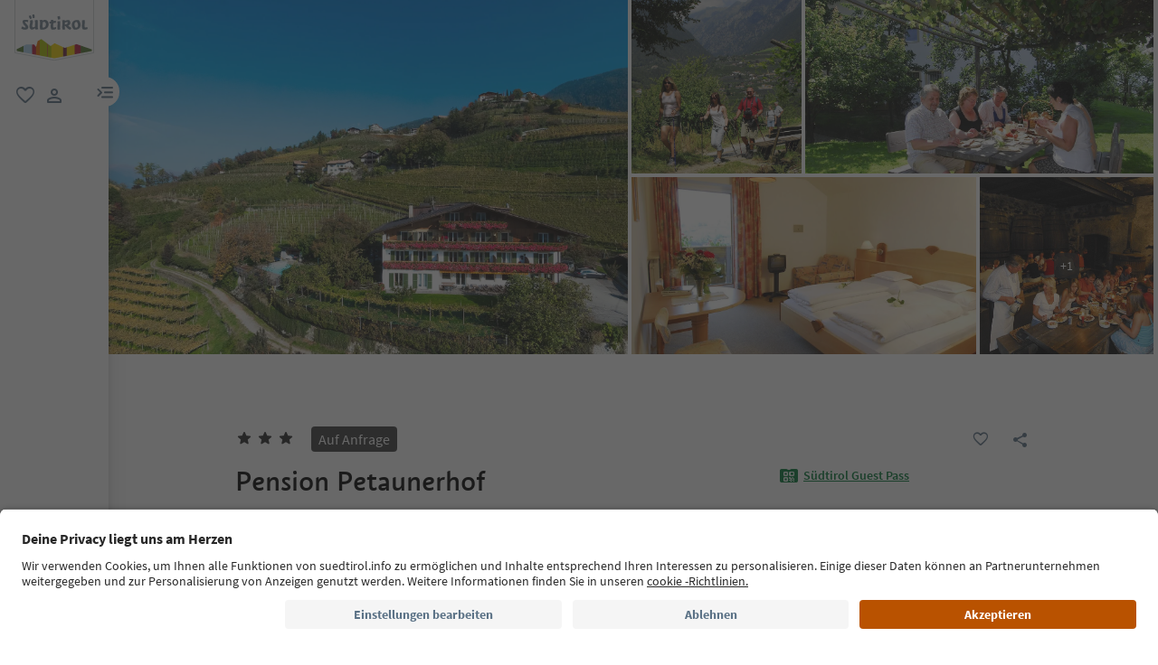

--- FILE ---
content_type: text/html;charset=utf-8
request_url: https://www.suedtirol.info/de/de/unterkunft/pdp-anfrage.32E7BC6D8E7B11D181AB006097B896BA.pension-petaunerhof.schenna
body_size: 94406
content:

<!DOCTYPE HTML>
<html lang="de">
    <head>
    <meta charset="UTF-8"/>
    
    






    
    

        
        

        
        
        
        
            

                
                
                <script defer="defer" type="text/javascript" src="/.rum/@adobe/helix-rum-js@%5E2/dist/rum-standalone.js"></script>
<link rel="preload" as="image" type="image/webp" href="/content/dam/idm/im/images/accommodations/entities/p/p_2/32E7BC6D8E7B11D181AB006097B896BA/4E56EB7F9CBE47FB7DE82E86DF9728A4.jpeg/_jcr_content/renditions/web-rendition-2.webp" media="(max-width: 420px)" fetchpriority="high"/>

                
            

                
                
                <link rel="preload" as="image" type="image/webp" href="/content/dam/idm/im/images/accommodations/entities/p/p_2/32E7BC6D8E7B11D181AB006097B896BA/4E56EB7F9CBE47FB7DE82E86DF9728A4.jpeg/_jcr_content/renditions/web-rendition-6.webp" media="(min-width: 421px) and (max-width: 768px)" fetchpriority="high"/>

                
            

                
                
                <link rel="preload" as="image" type="image/webp" href="/content/dam/idm/im/images/accommodations/entities/p/p_2/32E7BC6D8E7B11D181AB006097B896BA/4E56EB7F9CBE47FB7DE82E86DF9728A4.jpeg/_jcr_content/renditions/web-rendition-3.webp" media="(min-width: 769px) and (max-width: 1620px)" fetchpriority="high"/>

                
            

                
                
                <link rel="preload" as="image" type="image/webp" href="/content/dam/idm/im/images/accommodations/entities/p/p_2/32E7BC6D8E7B11D181AB006097B896BA/4E56EB7F9CBE47FB7DE82E86DF9728A4.jpeg/_jcr_content/renditions/web-rendition-4.webp" media="(min-width: 1621px)" fetchpriority="high"/>

                
            
        

        
        

        
        

    
    

    
    
    



    <!-- Fonts preload -->
    <link rel="preload" href="/etc.clientlibs/idm/clientlibs/clientlib-site/resources/fonts/icomoon.woff" as="font" type="font/woff" crossorigin/>
    <link rel="preload" href="/etc.clientlibs/idm/clientlibs/clientlib-site/resources/fonts/SourceSansPro-Bold.woff2" as="font" type="font/woff2" crossorigin/>
    <link rel="preload" href="/etc.clientlibs/idm/clientlibs/clientlib-site/resources/fonts/SourceSansPro-Light.woff2" as="font" type="font/woff2" crossorigin/>
    <link rel="preload" href="/etc.clientlibs/idm/clientlibs/clientlib-site/resources/fonts/SourceSansPro-Regular.woff2" as="font" type="font/woff2" crossorigin/>
    <link rel="preload" href="/etc.clientlibs/idm/clientlibs/clientlib-site/resources/fonts/SourceSansPro-SemiBold.woff2" as="font" type="font/woff2" crossorigin/>
    <link rel="preload" href="/etc.clientlibs/idm/clientlibs/clientlib-site/resources/fonts/SuedtirolNextTT-Bold.woff2" as="font" type="font/woff2" crossorigin/>
    <link rel="preload" href="/etc.clientlibs/idm/clientlibs/clientlib-site/resources/fonts/SuedtirolNextTT-Italic.woff2" as="font" type="font/woff2" crossorigin/>
    <link rel="preload" href="/etc.clientlibs/idm/clientlibs/clientlib-site/resources/fonts/SuedtirolNextTT.woff2" as="font" type="font/woff2" crossorigin/>
    <link rel="preload" href="/etc.clientlibs/idm/clientlibs/clientlib-site/resources/fonts/SuedtirolPro-Regular.woff2" as="font" type="font/woff2" crossorigin/>

    <!-- flags-icon-library -->
    <link rel="stylesheet" href="https://cdn.jsdelivr.net/gh/lipis/flag-icons@6.11.0/css/flag-icons.min.css"/>

    
    
      <link rel="preconnect" href="https://unpkg.com"/>
    
      <link rel="preconnect" href="https://www.google.com"/>
    
      <link rel="preconnect" href="https://app.usercentrics.eu"/>
    
      <link rel="preconnect" href="https://www.googletagmanager.com"/>
    
      <link rel="preconnect" href="https://ajax.googleapis.com"/>
    
      <link rel="preconnect" href="https://api.usercentrics.eu"/>
    
      <link rel="preconnect" href="https://tracking.suedtirol.info"/>
    
      <link rel="preconnect" href="https://api.trustyou.com"/>
    
      <link rel="preconnect" href="https://cdn.trustyou.com"/>
    
      <link rel="preconnect" href="https://analytics.trustyou.com"/>
    
      <link rel="preconnect" href="https://www.gstatic.com"/>
    
    

     
    
      <link rel="dns-prefetch" href="https://uct.service.usercentrics.eu"/>
    
      <link rel="dns-prefetch" href="https://snap.licdn.com"/>
    
      <link rel="dns-prefetch" href="https://connect.facebook.net"/>
    
      <link rel="dns-prefetch" href="https://www.facebook.com"/>
    
    

    
    
    <link rel="preload" href="https://app.usercentrics.eu/browser-ui/latest/loader.js" as="script"/>
    
    <script id="usercentrics-cmp" data-language="de" src="https://app.usercentrics.eu/browser-ui/latest/loader.js" data-settings-id="WEmH2gqgmgjykS" async crossorigin="anonymous"></script>

    
    
    
    
    
    <title>Pension Petaunerhof, Schenna – Jetzt anfragen | Südtirol</title>

    
    
    
    <meta name="description" content="Versende deine Anfrage an Pension Petaunerhof - Schenna! Buche deine Unterkunft in Südtirol"/>

    
    <script type="application/ld+json">

        {

            "@context": "https://schema.org",

            "@type": "Hotel",
            "name": "Pension Petaunerhof",

            "image": "https://www.suedtirol.info/content/dam/idm/im/images/accommodations/entities/p/p_2/32E7BC6D8E7B11D181AB006097B896BA/4E56EB7F9CBE47FB7DE82E86DF9728A4.jpeg",

            "url": "https://www.suedtirol.info/de/de/unterkunft/pdp-anfrage.32E7BC6D8E7B11D181AB006097B896BA.pension-petaunerhof.schenna",

            "description": "Südtirols Natur direkt vor der Tür. Weit weg von jedem Durchgangsverkehr. Dazu Südtiroler Schmankerln und Eigenbauwein.",

            "address": {

                "@type": "PostalAddress",

                "addressLocality": "Schenna, Meran und Umgebung",

                "addressRegion": "Meran und Umgebung",

                "postalCode": "39017",

                "streetAddress": "Rothalerweg 8"

            },

            "telephone": "+39 0473 946011",

            "email": "info@petaunerhof.com",

            "starRating": {

                "@type": "Rating",

                "ratingValue": "3"

            },

            "aggregateRating": {

                "@type": "AggregateRating",

                "ratingValue": "4.5",

                "reviewCount": "14"

            }

        }

    </script>
    <meta property="og:image" content="https://www.suedtirol.info/content/dam/idm/im/images/accommodations/entities/p/p_2/32E7BC6D8E7B11D181AB006097B896BA/4E56EB7F9CBE47FB7DE82E86DF9728A4.jpeg"/>
    


    
    
    
        
    
    
    
    
    
    
        <script type="application/ld+json">
            {

                "@context": "https://schema.org/",

                "@type": "BreadcrumbList",

                "itemListElement": [{

                    "@type": "ListItem",

                    "position": 1,

                    "name": "Home",

                    "item": "https://www.suedtirol.info/de/de"

                },{

                    "@type": "ListItem",

                    "position": 2,

                    "name": "Meran und Umgebung",

                    "item" : "https://www.suedtirol.info/de/de/unterkuenfte/plp/regionen/meran-und-umgebung"

                },{

                    "@type": "ListItem",

                    "position": 3,

                    "name": "Schenna",

                    "item" : "https://www.suedtirol.info/de/de/unterkuenfte/plp/tvs/schenna"

                },{

                    "@type": "ListItem",

                    "position": 4,

                    "name": "Pension Petaunerhof",

                    "item" : "https://www.suedtirol.info/de/de/unterkunft/pdp-anfrage.32e7bc6d8e7b11d181ab006097b896ba.pension-petaunerhof.schenna"

                }]

            }
        </script>
    
    
    


    
    <meta name="template" content="acco-pdp"/>
    <meta name="viewport" content="width=device-width, initial-scale=1"/>
    
	
    
    
        
    <script type="text/javascript">
    // create dataLayer
    window.dataLayer = window.dataLayer || [];
</script>
    
    

    <script type="text/javascript" src="https://536000964.collect.igodigital.com/collect.js"> </script>

    
    
     
      
        <link rel="dns-prefetch" href="https://uct.service.usercentrics.eu"/>
      
        <link rel="dns-prefetch" href="https://snap.licdn.com"/>
      
        <link rel="dns-prefetch" href="https://connect.facebook.net"/>
      
        <link rel="dns-prefetch" href="https://www.facebook.com"/>
      
     
    
    
<link rel="canonical" href="https://www.suedtirol.info/de/de/unterkunft/pdp-anfrage.32E7BC6D8E7B11D181AB006097B896BA.pension-petaunerhof.schenna"/>
    



    <link rel="alternate" hreflang="de" href="https://www.suedtirol.info/de/de/unterkunft/pdp-anfrage.32E7BC6D8E7B11D181AB006097B896BA.pension-petaunerhof.schenna"/>

    <link rel="alternate" hreflang="it" href="https://www.suedtirol.info/it/it/alloggio/pdp-richiesta.32E7BC6D8E7B11D181AB006097B896BA.pensione-petaunerhof.scena"/>

    <link rel="alternate" hreflang="en" href="https://www.suedtirol.info/en/en/accommodation/pdp-enquiry.32E7BC6D8E7B11D181AB006097B896BA.pension-petaunerhof.scena-schenna"/>

    <link rel="alternate" hreflang="pl" href="https://www.suedtirol.info/en/en/accommodation/pdp-enquiry.32E7BC6D8E7B11D181AB006097B896BA.pension-petaunerhof.scena-schenna"/>

    <link rel="alternate" hreflang="nl" href="https://www.suedtirol.info/en/en/accommodation/pdp-enquiry.32E7BC6D8E7B11D181AB006097B896BA.pension-petaunerhof.scena-schenna"/>

    <link rel="alternate" hreflang="cs" href="https://www.suedtirol.info/en/en/accommodation/pdp-enquiry.32E7BC6D8E7B11D181AB006097B896BA.pension-petaunerhof.scena-schenna"/>

    <link rel="alternate" hreflang="fr" href="https://www.suedtirol.info/en/en/accommodation/pdp-enquiry.32E7BC6D8E7B11D181AB006097B896BA.pension-petaunerhof.scena-schenna"/>

    


    <link rel="icon" href="/content/dam/idm/assets/images/header--footer/favicon.ico"/>
    

    
    
<link rel="stylesheet" href="/etc.clientlibs/idm/clientlibs/clientlib-base.lc-c7b8f7bf2e46e30b30cc094095990aac-lc.min.css" type="text/css"><link rel="stylesheet" href="/etc.clientlibs/idm/clientlibs/clientlib-pdp.lc-f9c7839a82a0b5e9d94f60f717be0d51-lc.min.css" type="text/css">


    

    
    
    

    

    
    
    



    

    
    
    
    
</head>
    <body class="page-accommodation-detail page-content page basicpage bg-page-white" id="page-accommodation-detail-38fa5bd172" data-cmp-data-layer-enabled>
        <script>
          window.adobeDataLayer = window.adobeDataLayer || [];
          adobeDataLayer.push({
              page: JSON.parse("{\x22page\u002Daccommodation\u002Ddetail\u002D38fa5bd172\x22:{\x22@type\x22:\x22idm\/components\/structure\/page\u002Daccommodation\u002Ddetail\x22,\x22repo:modifyDate\x22:\x222025\u002D07\u002D16T13:11:47Z\x22,\x22dc:title\x22:\x22PDP Enquiry\x22,\x22xdm:template\x22:\x22\/conf\/idm\/settings\/wcm\/templates\/acco\u002Dpdp\x22,\x22xdm:language\x22:\x22de\x22,\x22xdm:tags\x22:[],\x22repo:path\x22:\x22\/content\/idm\/de\/de\/unterkunft\/pdp\u002Danfrage.html\x22}}"),
              event:'cmp:show',
              eventInfo: {
                  path: 'page.page\u002Daccommodation\u002Ddetail\u002D38fa5bd172'
              }
          });
        </script>
        <script type="text/javascript">
          // create dataLayer
          window.dataLayer = window.dataLayer || [];
          window.dataLayer.push( {'page_type': getPageInfo()} )
          window.dataLayer.push( {'page_template': 'static'} )
        
          function getPageInfo() {
            const body = document.querySelector("body");
            const templates =
              ["page-hub", "page-article", "page-combination", "myfavorites",
              "page-focus", "page-language", "page-level", "page-myaccount",
              "page-plp-eve-static", "page-plp-exp-static", "remotepage"];
            const url = window.location.href;
            let type = null;
        
            if (body) {
              switch (true) {
                case body.classList.contains("page-error"):
                  type = "404";
                  break;
                case body.classList.contains("page-market"):
                  type = "homepage";
                  break;
                case body.classList.contains("page-accommodation"):
                  type = "PLP-Accommodation";
                  break;
                case body.classList.contains("page-accommodation-detail"):
                  type = "PDP-Accommodation";
                  if (body.querySelector('[data-paidmedia="true"]'))
                    type = "paidmediapdp";
                  break;
                case body.classList.contains("page-experience-detail"):
                  type = "PDP-Experience";
                  break;
                case body.classList.contains("page-event-detail"):
                  type = "PDP-Event";
                  break;
                case body.classList.contains("page-recipe-detail"):
                  type = "PDP-Recipe";
                  break;
                case body.classList.contains("page-checkout"):
                  type = "checkout";
                  break;
                case body.classList.contains("page-confirmation"):
                  type = "checkout-confirmation";
                  break;
                case body.classList.contains("page-legals"):
                  type = "privacy-policy";
                  break;
                case body.classList.contains("page-payment"):
                  type = "payment";
                  break;
                case body.classList.contains("page-plp-static"):
                  type = "staticplp";
                  break;
                case body.classList.contains("page-content"):
                    if(!type){
                        type = "page-content";
                        if (url.match(/\/lp\//) !== null) {
                            type = "paidmedia_landing_page";
                        } else {
                            type = specializePageContent(type);
                        }
                    }
                  break;
                default:
                  for (const name of templates) {
                    if (body.classList.contains(name)) {
                      type = name;
                      break;
                    }
                  }
                  break;
              }
        
              if (body.querySelector(".sdt-exp-event-plp:not(.sdt-exp-event-plp-static)")){
                type = "PLP-Experiences-Events";
              }
            }
        
            return type;
          }
        
          function specializePageContent(pageType) {
              const body = document.querySelector("body");
              const currentPageType = body ? body.getAttribute('data-page-type') : '';
              if (!currentPageType) return pageType;

              const firstMenu = ["accommodationpage", "eating_page", "experience_page", "regionalproduct_page", "season_page", "regionpage"];
              const secondMenu = ["aboutsouthTyrol_page", "mobilityaccessability_page", "sustainabletravel_page", "contact_page", "guestpass_page", "faq_page"];
              const breadcrumb = document.querySelectorAll('.cmp-breadcrumb__list');
              let pageLevel = 0;
              if(breadcrumb.length){
                  pageLevel = breadcrumb.item(0).querySelectorAll('.cmp-breadcrumb__item').length - 1;
              }

              switch (pageLevel) {
                  case 1: if (firstMenu.indexOf(currentPageType) > -1) {
                      pageType = 'editorial_page';
                  } else if(secondMenu.indexOf(currentPageType) > -1) {
                      pageType = 'editorial_info_page';
                  }
                      break;
                  case 2: pageType = currentPageType;
                      break;
                  case 3: if (currentPageType == 'experience_page') {
                      pageType = 'staticplp-experience';
                  } else if (currentPageType == 'season_page') {
                      pageType = 'season_page';
                  } else if (currentPageType == 'regionpage') {
                      pageType = 'town_page';
                  } else if (secondMenu.indexOf(currentPageType) > -1) {
                      pageType = 'info_page';
                  } else {
                      pageType = currentPageType;
                  }
                      break;
                  case 4:
                      if (currentPageType == 'experience_page') {
                          pageType = 'staticplp-experience';
                      } else if (secondMenu.indexOf(currentPageType) > -1) {
                          pageType = 'info_page';
                      }
                      break;
                  case 5:
                      if (secondMenu.indexOf(currentPageType) > -1) {
                          pageType = 'info_page';
                      }
                      break;
              }

              return pageType;
          }
        </script>
        
          
    <script type="text/javascript">
    // Google Tag Manager
    (function(w, d, s, l, i) {
        w[l] = w[l] || [];
        w[l].push({
            'gtm.start': new Date().getTime(),
            event: 'gtm.js'
        });
        var f = d.getElementsByTagName(s)[0],
            j = d.createElement(s),
            dl = l != 'dataLayer' ? '&l=' + l : '';
        j.async = true;
        j.src =
            'https://www.googletagmanager.com/gtm.js?id=' + i + dl;
        f.parentNode.insertBefore(j, f);
    })(window, document, 'script', 'dataLayer', 'GTM-5274X6'); 
</script>
    
        
        
        
            




            



            
    
    <!-- Google Tag Manager (noscript) -->
<noscript><iframe src="https://www.googletagmanager.com/ns.html?id=GTM-5274X6"
height="0" width="0" style="display:none;visibility:hidden"></iframe></noscript>
<!-- End Google Tag Manager (noscript) -->
    


<div class="app-banner-promotion app-banner-promotion-xf experiencefragment">

    

</div>
<div class="header header-xf experiencefragment"><div class="cmp-experiencefragment cmp-experiencefragment--"><div class="xfpage page basicpage">


    
    
    
    <div id="container-073acd8b5b" class="cmp-container">
        
        <div class="header"><a class="sdt-skip-link sdt-btn sdt-btn-darkOrange-3" href='#main-content'>Weiter zum Inhalt</a>
<header class="sdt-header main-menu-initial-state" data-default="close">
	<section class="sdt-header-top">
		<div class="block-img">
			
<div tabindex="0" role="group" aria-label="Suedtirol Logo" data-cmp-is="image" data-cmp-lazythreshold="0" data-cmp-src="/content/experience-fragments/idm/de/de/site/header/master/_jcr_content/root/header/logo-v2.coreimg{.width}.svg/1733486828049/suedtirol-logo.svg" data-asset="/content/dam/idm/assets/images/header--footer/suedtirol-logo.svg" data-title="Suedtirol Logo" id="image-4f8c058a3a" data-cmp-data-layer="{&#34;image-4f8c058a3a&#34;:{&#34;@type&#34;:&#34;idm/components/core/image&#34;,&#34;repo:modifyDate&#34;:&#34;2023-11-20T13:15:46Z&#34;,&#34;xdm:linkURL&#34;:&#34;/de/de&#34;,&#34;image&#34;:{&#34;repo:id&#34;:&#34;9f7e70e3-ca7c-4733-ac2a-3cc29d47d817&#34;,&#34;repo:modifyDate&#34;:&#34;2024-12-06T12:07:08Z&#34;,&#34;@type&#34;:&#34;image/svg+xml&#34;,&#34;repo:path&#34;:&#34;/content/dam/idm/assets/images/header--footer/suedtirol-logo.svg&#34;}}}" data-cmp-hook-image="imageV3" class="cmp-image " itemscope itemtype="http://schema.org/ImageObject">
  <a class="image-block cmp-image__link" href="/de/de" data-cmp-clickable data-cmp-hook-image="link" aria-label="Suedtirol Logo" tabindex="0">
    
      
      <img src="/content/experience-fragments/idm/de/de/site/header/master/_jcr_content/root/header/logo-v2.coreimg.svg/1733486828049/suedtirol-logo.svg" class="cmp-image__image" itemprop="contentUrl" data-cmp-hook-image="image" alt="Suedtirol Logo" width="500" height="500" role="img"/>
      
    
    
    
    <span class="hover" aria-hidden="true">
      <div class="overlay-text">
        <span class="sdt-icon icon-search"></span>
        <span class="text">
          <span class="text"></span>
        </span>
      </div>
    </span>
  </a>
  
  
</div>

    


		</div>
		<ul class="sdt-header-top__nav">
			<li>
				
				<a href="/de/de/private-area/meine-favoriten" class="favourites-link" title="Favorites" target="_self">
					<span class="sdt-icon default icon-favorite_border" aria-hidden="true"></span>
					<span class="sdt-icon logged-in icon-favorite" aria-hidden="true"></span>
					<span class="sr-only default">favorit</span>
					<span class="sr-only logged-in"></span>
				</a>
			</li>
			<li>
				<button class="login-cta login-button-id" title="User profile" data-toggle="modal" data-target="#sdt-modal-login">
					<span class="sdt-icon" aria-hidden="true"></span>
					<span class="sr-only">user link</span>
				</button>
				<button class="user-cta" title="User profile" data-toggle="collapse" data-target="#header-user-nav" aria-expanded="false" aria-controls="header-user-nav">
					<span class="sdt-icon icon-logged_in"></span>
					<span class="sdt-icon icon-close"></span>
					<span class="sr-only">user link</span>
				</button>
			</li>
			<li>
				<button class="menu-cta menu-toggle-button-id collapsed" type="button" role="button" data-toggle="collapse" data-target="#header-main-nav" aria-expanded="false" aria-controls="header-main-nav">
					<span class="sr-only">menu link</span>
					<span class="sdt-icon" aria-hidden="true"></span>
				</button>
			</li>
		</ul>
	</section>
	<section class="sdt-header-content">
		<div class="collapse user-content">
			<nav class="sdt-header-user-nav">
				<button type="button" aria-expanded="false" class="header-user-login">
					<div class="d-flex align-items-center">
						<div class="avatar-user icon-logged_in"></div>
						<div>
							<h5 class="sdt-font-h5-suedNext-regular">Mein Profil</h5>
							<div class="name-user sdt-font-text-s-regular">Jane Stevensen</div>
						</div>
					</div>
					<span class="sdt-icon" aria-hidden="true"></span>
				</button>
				<div class="collapse  content-user-login" id="collapseUserLogin">
					
    
    	
		<a href="/de/de/private-area/meine-favoriten" title="Meine Favoriten" target="_self">
			<span class="sdt-icon icon-favorite_border"></span>
			<span>Meine Favoriten</span>
		</a>
	
    	
		<a href="/de/de/private-area/mein-konto" title="Persönliche Daten" target="_self">
			<span class="sdt-icon icon-perm_identity"></span>
			<span>Persönliche Daten</span>
		</a>
	


    

					<a href="#logout" class="logout-cta" title="Abmelden" rel="noopener noreferrer">
						<span class="sdt-icon icon-lock_outline" aria-hidden="true"></span>
						<span>Abmelden</span>
					</a>
				</div>
			</nav>
		</div>
		<div class="main-content collapse" id="header-main-nav">
			<div class="main-nav">
				
					<div class="nav-highlight">
    <div class="nav-item" data-item-name-label="Südtirol Guide App" data-item-category-label="Promotional Space">
        
        <a href="/de/de/information/suedtirol-guide" class="cmp-navigation__item-link" target="_self">
            <span class="nav-highlight-label">Südtirol Guide App</span>
            <span class="nav-highlight-tag">NEU</span>
        </a>
    </div>
</div>
				
				<div class="title">
<div data-cmp-data-layer="{&#34;title-9b5021d252&#34;:{&#34;@type&#34;:&#34;idm/components/core/title&#34;,&#34;repo:modifyDate&#34;:&#34;2023-03-29T10:55:35Z&#34;,&#34;dc:title&#34;:&#34;Entdecke Südtirol&#34;}}" id="title-9b5021d252" class="cmp-title ">
    <h5 class="cmp-title__text">Entdecke Südtirol</h5>
</div>

    

</div>
				<div class="sdt-header-nav">
					
<nav id="nav-top" class="cmp-navigation" itemscope itemtype="http://schema.org/SiteNavigationElement" data-cmp-data-layer="{&#34;nav-top&#34;:{&#34;@type&#34;:&#34;idm/components/core/navigation&#34;,&#34;repo:modifyDate&#34;:&#34;2023-04-14T08:09:16Z&#34;}}" role="navigation">
    <ul class="cmp-navigation__group">
        
    <li class="level-0" data-cmp-data-layer="{&#34;nav-top-item-1cb5f789ff&#34;:{&#34;@type&#34;:&#34;idm/components/core/navigation/item&#34;,&#34;repo:modifyDate&#34;:&#34;2023-03-24T23:01:45Z&#34;,&#34;dc:title&#34;:&#34;Regionen&#34;,&#34;xdm:linkURL&#34;:&#34;/de/de/regionen&#34;}}" data-item-name-label="Regions" data-item-category-label="Regions">
        <div class="nav-item  has-children" data-nivel="0">
            
    <a data-cmp-clickable class="cmp-navigation__item-link" href="/de/de/regionen">Regionen</a>

            <button class="icon-collapse" type="button" data-toggle="collapse" data-target="#header-level-0-0nav-top" aria-expanded="false" aria-controls="header-level-0-0nav-top" aria-label="Untermenü öffnen"></button>

        </div>
        <div class="collapse" id="header-level-0-0nav-top">
            
    <ul class="cmp-navigation__group">
        
    <li class="level-1" data-cmp-data-layer="{&#34;nav-top-item-6574bd175d&#34;:{&#34;@type&#34;:&#34;idm/components/core/navigation/item&#34;,&#34;repo:modifyDate&#34;:&#34;2023-03-24T23:15:34Z&#34;,&#34;dc:title&#34;:&#34;Ahrntal&#34;,&#34;xdm:linkURL&#34;:&#34;/de/de/regionen/ahrntal&#34;}}" data-item-name-label="Ahrntal/Valle Aurina" data-item-category-label="Regions">
        <div class="nav-item  " data-nivel="0">
            
    <a data-cmp-clickable class="cmp-navigation__item-link" href="/de/de/regionen/ahrntal">Ahrntal</a>

            

        </div>
        <div class="collapse" id="header-level-1-0nav-top">
            
        </div>
    </li>

    
        
    <li class="level-1" data-cmp-data-layer="{&#34;nav-top-item-bcd7495dd5&#34;:{&#34;@type&#34;:&#34;idm/components/core/navigation/item&#34;,&#34;repo:modifyDate&#34;:&#34;2023-03-24T23:04:57Z&#34;,&#34;dc:title&#34;:&#34;Bozen und Umgebung&#34;,&#34;xdm:linkURL&#34;:&#34;/de/de/regionen/bozen-und-umgebung&#34;}}" data-item-name-label="Bolzano/Bozen and environs" data-item-category-label="Regions">
        <div class="nav-item  " data-nivel="1">
            
    <a data-cmp-clickable class="cmp-navigation__item-link" href="/de/de/regionen/bozen-und-umgebung">Bozen und Umgebung</a>

            

        </div>
        <div class="collapse" id="header-level-1-1nav-top">
            
        </div>
    </li>

    
        
    <li class="level-1" data-cmp-data-layer="{&#34;nav-top-item-fe819fd7f2&#34;:{&#34;@type&#34;:&#34;idm/components/core/navigation/item&#34;,&#34;repo:modifyDate&#34;:&#34;2023-03-24T23:06:25Z&#34;,&#34;dc:title&#34;:&#34;Brixen und Umgebung&#34;,&#34;xdm:linkURL&#34;:&#34;/de/de/regionen/brixen-und-umgebung&#34;}}" data-item-name-label="Brixen/Bressanone and environs" data-item-category-label="Regions">
        <div class="nav-item  " data-nivel="2">
            
    <a data-cmp-clickable class="cmp-navigation__item-link" href="/de/de/regionen/brixen-und-umgebung">Brixen und Umgebung</a>

            

        </div>
        <div class="collapse" id="header-level-1-2nav-top">
            
        </div>
    </li>

    
        
    <li class="level-1" data-cmp-data-layer="{&#34;nav-top-item-72b3486eee&#34;:{&#34;@type&#34;:&#34;idm/components/core/navigation/item&#34;,&#34;repo:modifyDate&#34;:&#34;2023-03-24T23:09:50Z&#34;,&#34;dc:title&#34;:&#34;Dolomitenregion 3 Zinnen&#34;,&#34;xdm:linkURL&#34;:&#34;/de/de/regionen/dolomitenregion-drei-zinnen&#34;}}" data-item-name-label="Dolomites Region 3 Zinnen" data-item-category-label="Regions">
        <div class="nav-item  " data-nivel="3">
            
    <a data-cmp-clickable class="cmp-navigation__item-link" href="/de/de/regionen/dolomitenregion-drei-zinnen">Dolomitenregion 3 Zinnen</a>

            

        </div>
        <div class="collapse" id="header-level-1-3nav-top">
            
        </div>
    </li>

    
        
    <li class="level-1" data-cmp-data-layer="{&#34;nav-top-item-14c3373dd9&#34;:{&#34;@type&#34;:&#34;idm/components/core/navigation/item&#34;,&#34;repo:modifyDate&#34;:&#34;2023-03-24T23:12:43Z&#34;,&#34;dc:title&#34;:&#34;Dolomitenregion Alta Badia&#34;,&#34;xdm:linkURL&#34;:&#34;/de/de/regionen/dolomitenregion-alta-badia&#34;}}" data-item-name-label="Dolomites Region Alta Badia" data-item-category-label="Regions">
        <div class="nav-item  " data-nivel="4">
            
    <a data-cmp-clickable class="cmp-navigation__item-link" href="/de/de/regionen/dolomitenregion-alta-badia">Dolomitenregion Alta Badia</a>

            

        </div>
        <div class="collapse" id="header-level-1-4nav-top">
            
        </div>
    </li>

    
        
    <li class="level-1" data-cmp-data-layer="{&#34;nav-top-item-7ecdc0c3a1&#34;:{&#34;@type&#34;:&#34;idm/components/core/navigation/item&#34;,&#34;repo:modifyDate&#34;:&#34;2023-03-24T23:09:50Z&#34;,&#34;dc:title&#34;:&#34;Dolomitenregion Eggental&#34;,&#34;xdm:linkURL&#34;:&#34;/de/de/regionen/dolomitenregion-eggental&#34;}}" data-item-name-label="Dolomites Region Eggental" data-item-category-label="Regions">
        <div class="nav-item  " data-nivel="5">
            
    <a data-cmp-clickable class="cmp-navigation__item-link" href="/de/de/regionen/dolomitenregion-eggental">Dolomitenregion Eggental</a>

            

        </div>
        <div class="collapse" id="header-level-1-5nav-top">
            
        </div>
    </li>

    
        
    <li class="level-1" data-cmp-data-layer="{&#34;nav-top-item-b3ad4ff945&#34;:{&#34;@type&#34;:&#34;idm/components/core/navigation/item&#34;,&#34;repo:modifyDate&#34;:&#34;2023-03-24T23:12:42Z&#34;,&#34;dc:title&#34;:&#34;Dolomitenregion Gröden&#34;,&#34;xdm:linkURL&#34;:&#34;/de/de/regionen/dolomitenregion-groeden&#34;}}" data-item-name-label="Dolomites Region Val Gardena" data-item-category-label="Regions">
        <div class="nav-item  " data-nivel="6">
            
    <a data-cmp-clickable class="cmp-navigation__item-link" href="/de/de/regionen/dolomitenregion-groeden">Dolomitenregion Gröden</a>

            

        </div>
        <div class="collapse" id="header-level-1-6nav-top">
            
        </div>
    </li>

    
        
    <li class="level-1" data-cmp-data-layer="{&#34;nav-top-item-2dce0ac28e&#34;:{&#34;@type&#34;:&#34;idm/components/core/navigation/item&#34;,&#34;repo:modifyDate&#34;:&#34;2023-03-24T23:11:24Z&#34;,&#34;dc:title&#34;:&#34;Dolomitenregion Kronplatz&#34;,&#34;xdm:linkURL&#34;:&#34;/de/de/regionen/dolomiten-region-kronplatz&#34;}}" data-item-name-label="Dolomites Region Kronplatz" data-item-category-label="Regions">
        <div class="nav-item  " data-nivel="7">
            
    <a data-cmp-clickable class="cmp-navigation__item-link" href="/de/de/regionen/dolomiten-region-kronplatz">Dolomitenregion Kronplatz</a>

            

        </div>
        <div class="collapse" id="header-level-1-7nav-top">
            
        </div>
    </li>

    
        
    <li class="level-1" data-cmp-data-layer="{&#34;nav-top-item-0e9b698f9d&#34;:{&#34;@type&#34;:&#34;idm/components/core/navigation/item&#34;,&#34;repo:modifyDate&#34;:&#34;2023-03-24T23:08:10Z&#34;,&#34;dc:title&#34;:&#34;Dolomitenregion Seiser Alm&#34;,&#34;xdm:linkURL&#34;:&#34;/de/de/regionen/dolomitenregion-seiser-alm&#34;}}" data-item-name-label="Dolomites Region Seiser Alm" data-item-category-label="Regions">
        <div class="nav-item  " data-nivel="8">
            
    <a data-cmp-clickable class="cmp-navigation__item-link" href="/de/de/regionen/dolomitenregion-seiser-alm">Dolomitenregion Seiser Alm</a>

            

        </div>
        <div class="collapse" id="header-level-1-8nav-top">
            
        </div>
    </li>

    
        
    <li class="level-1" data-cmp-data-layer="{&#34;nav-top-item-e73b59aa09&#34;:{&#34;@type&#34;:&#34;idm/components/core/navigation/item&#34;,&#34;repo:modifyDate&#34;:&#34;2023-03-24T23:14:06Z&#34;,&#34;dc:title&#34;:&#34;Dolomitenregion Lüsen Villnöss&#34;,&#34;xdm:linkURL&#34;:&#34;/de/de/regionen/dolomitenregion-luesen-villnoess&#34;}}" data-item-name-label="Dolomites Region Lüsen Villnöss" data-item-category-label="Regions">
        <div class="nav-item  " data-nivel="9">
            
    <a data-cmp-clickable class="cmp-navigation__item-link" href="/de/de/regionen/dolomitenregion-luesen-villnoess">Dolomitenregion Lüsen Villnöss</a>

            

        </div>
        <div class="collapse" id="header-level-1-9nav-top">
            
        </div>
    </li>

    
        
    <li class="level-1" data-cmp-data-layer="{&#34;nav-top-item-e3ffd6f5ee&#34;:{&#34;@type&#34;:&#34;idm/components/core/navigation/item&#34;,&#34;repo:modifyDate&#34;:&#34;2023-03-24T23:01:45Z&#34;,&#34;dc:title&#34;:&#34;Meran und Umgebung&#34;,&#34;xdm:linkURL&#34;:&#34;/de/de/regionen/meran-und-umgebung&#34;}}" data-item-name-label="Meran/Merano and environs" data-item-category-label="Regions">
        <div class="nav-item  " data-nivel="10">
            
    <a data-cmp-clickable class="cmp-navigation__item-link" href="/de/de/regionen/meran-und-umgebung">Meran und Umgebung</a>

            

        </div>
        <div class="collapse" id="header-level-1-10nav-top">
            
        </div>
    </li>

    
        
    <li class="level-1" data-cmp-data-layer="{&#34;nav-top-item-8a397faa9c&#34;:{&#34;@type&#34;:&#34;idm/components/core/navigation/item&#34;,&#34;repo:modifyDate&#34;:&#34;2023-03-24T23:14:06Z&#34;,&#34;dc:title&#34;:&#34;Sterzing und Umgebung&#34;,&#34;xdm:linkURL&#34;:&#34;/de/de/regionen/sterzing-und-umgebung&#34;}}" data-item-name-label="Sterzing/Vipiteno and environs" data-item-category-label="Regions">
        <div class="nav-item  " data-nivel="11">
            
    <a data-cmp-clickable class="cmp-navigation__item-link" href="/de/de/regionen/sterzing-und-umgebung">Sterzing und Umgebung</a>

            

        </div>
        <div class="collapse" id="header-level-1-11nav-top">
            
        </div>
    </li>

    
        
    <li class="level-1" data-cmp-data-layer="{&#34;nav-top-item-4f99ea61d6&#34;:{&#34;@type&#34;:&#34;idm/components/core/navigation/item&#34;,&#34;repo:modifyDate&#34;:&#34;2023-03-24T23:06:25Z&#34;,&#34;dc:title&#34;:&#34;Südtiroler Weinstraße&#34;,&#34;xdm:linkURL&#34;:&#34;/de/de/regionen/suedtiroler-weinstrasse&#34;}}" data-item-name-label="Alto Adige Wine Road" data-item-category-label="Regions">
        <div class="nav-item  " data-nivel="12">
            
    <a data-cmp-clickable class="cmp-navigation__item-link" href="/de/de/regionen/suedtiroler-weinstrasse">Südtiroler Weinstraße</a>

            

        </div>
        <div class="collapse" id="header-level-1-12nav-top">
            
        </div>
    </li>

    
        
    <li class="level-1" data-cmp-data-layer="{&#34;nav-top-item-1f82ab1bd6&#34;:{&#34;@type&#34;:&#34;idm/components/core/navigation/item&#34;,&#34;repo:modifyDate&#34;:&#34;2023-03-24T23:08:09Z&#34;,&#34;dc:title&#34;:&#34;Vinschgau&#34;,&#34;xdm:linkURL&#34;:&#34;/de/de/regionen/vinschgau&#34;}}" data-item-name-label="Vinschgau/Val Venosta" data-item-category-label="Regions">
        <div class="nav-item  " data-nivel="13">
            
    <a data-cmp-clickable class="cmp-navigation__item-link" href="/de/de/regionen/vinschgau">Vinschgau</a>

            

        </div>
        <div class="collapse" id="header-level-1-13nav-top">
            
        </div>
    </li>

    
        
    <li class="level-1" data-cmp-data-layer="{&#34;nav-top-item-0536ea890a&#34;:{&#34;@type&#34;:&#34;idm/components/core/navigation/item&#34;,&#34;repo:modifyDate&#34;:&#34;2025-10-03T09:16:48Z&#34;,&#34;dc:title&#34;:&#34;Rückzugsorte&#34;,&#34;xdm:linkURL&#34;:&#34;/de/de/regionen/rueckzugsorte&#34;}}" data-item-name-label="Retreats" data-item-category-label="Regions">
        <div class="nav-item  " data-nivel="14">
            
    <a data-cmp-clickable class="cmp-navigation__item-link" href="/de/de/regionen/rueckzugsorte">Rückzugsorte</a>

            

        </div>
        <div class="collapse" id="header-level-1-14nav-top">
            
        </div>
    </li>

    
        
    <li class="level-1" data-cmp-data-layer="{&#34;nav-top-item-27cb328cc1&#34;:{&#34;@type&#34;:&#34;idm/components/core/navigation/item&#34;,&#34;repo:modifyDate&#34;:&#34;2023-03-24T23:16:55Z&#34;,&#34;dc:title&#34;:&#34;Südtirols Städte&#34;,&#34;xdm:linkURL&#34;:&#34;/de/de/regionen/staedte&#34;}}" data-item-name-label="South Tyrol’s towns" data-item-category-label="Regions">
        <div class="nav-item  has-children" data-nivel="15">
            
    <a data-cmp-clickable class="cmp-navigation__item-link" href="/de/de/regionen/staedte">Südtirols Städte</a>

            <button class="icon-collapse" type="button" data-toggle="collapse" data-target="#header-level-1-15nav-top" aria-expanded="false" aria-controls="header-level-1-15nav-top" aria-label="Untermenü öffnen"></button>

        </div>
        <div class="collapse" id="header-level-1-15nav-top">
            
    <ul class="cmp-navigation__group">
        
    <li class="level-2" data-cmp-data-layer="{&#34;nav-top-item-fb6b150735&#34;:{&#34;@type&#34;:&#34;idm/components/core/navigation/item&#34;,&#34;repo:modifyDate&#34;:&#34;2023-09-26T06:59:27Z&#34;,&#34;dc:title&#34;:&#34;Bozen&#34;,&#34;xdm:linkURL&#34;:&#34;/de/de/regionen/staedte/bozen&#34;}}" data-item-name-label="Bolzano/Bozen" data-item-category-label="Regions">
        <div class="nav-item  " data-nivel="0">
            
    <a data-cmp-clickable class="cmp-navigation__item-link" href="/de/de/regionen/staedte/bozen">Bozen</a>

            

        </div>
        <div class="collapse" id="header-level-2-0nav-top">
            
        </div>
    </li>

    
        
    <li class="level-2" data-cmp-data-layer="{&#34;nav-top-item-38d0e460ee&#34;:{&#34;@type&#34;:&#34;idm/components/core/navigation/item&#34;,&#34;repo:modifyDate&#34;:&#34;2023-09-26T06:24:57Z&#34;,&#34;dc:title&#34;:&#34;Brixen&#34;,&#34;xdm:linkURL&#34;:&#34;/de/de/regionen/staedte/brixen&#34;}}" data-item-name-label="Brixen/Bressanone" data-item-category-label="Regions">
        <div class="nav-item  " data-nivel="1">
            
    <a data-cmp-clickable class="cmp-navigation__item-link" href="/de/de/regionen/staedte/brixen">Brixen</a>

            

        </div>
        <div class="collapse" id="header-level-2-1nav-top">
            
        </div>
    </li>

    
        
    <li class="level-2" data-cmp-data-layer="{&#34;nav-top-item-385feaa3b7&#34;:{&#34;@type&#34;:&#34;idm/components/core/navigation/item&#34;,&#34;repo:modifyDate&#34;:&#34;2023-09-26T06:29:11Z&#34;,&#34;dc:title&#34;:&#34;Bruneck&#34;,&#34;xdm:linkURL&#34;:&#34;/de/de/regionen/staedte/bruneck&#34;}}" data-item-name-label="Bruneck/Brunico" data-item-category-label="Regions">
        <div class="nav-item  " data-nivel="2">
            
    <a data-cmp-clickable class="cmp-navigation__item-link" href="/de/de/regionen/staedte/bruneck">Bruneck</a>

            

        </div>
        <div class="collapse" id="header-level-2-2nav-top">
            
        </div>
    </li>

    
        
    <li class="level-2" data-cmp-data-layer="{&#34;nav-top-item-4f9c683bdf&#34;:{&#34;@type&#34;:&#34;idm/components/core/navigation/item&#34;,&#34;repo:modifyDate&#34;:&#34;2023-09-26T07:01:17Z&#34;,&#34;dc:title&#34;:&#34;Glurns&#34;,&#34;xdm:linkURL&#34;:&#34;/de/de/regionen/staedte/glurns&#34;}}" data-item-name-label="Glurns/Glorenza" data-item-category-label="Regions">
        <div class="nav-item  " data-nivel="3">
            
    <a data-cmp-clickable class="cmp-navigation__item-link" href="/de/de/regionen/staedte/glurns">Glurns</a>

            

        </div>
        <div class="collapse" id="header-level-2-3nav-top">
            
        </div>
    </li>

    
        
    <li class="level-2" data-cmp-data-layer="{&#34;nav-top-item-2ab6eca923&#34;:{&#34;@type&#34;:&#34;idm/components/core/navigation/item&#34;,&#34;repo:modifyDate&#34;:&#34;2023-09-26T06:57:43Z&#34;,&#34;dc:title&#34;:&#34;Klausen&#34;,&#34;xdm:linkURL&#34;:&#34;/de/de/regionen/staedte/klausen&#34;}}" data-item-name-label="Klausen/Chiusa" data-item-category-label="Regions">
        <div class="nav-item  " data-nivel="4">
            
    <a data-cmp-clickable class="cmp-navigation__item-link" href="/de/de/regionen/staedte/klausen">Klausen</a>

            

        </div>
        <div class="collapse" id="header-level-2-4nav-top">
            
        </div>
    </li>

    
        
    <li class="level-2" data-cmp-data-layer="{&#34;nav-top-item-f7039417c7&#34;:{&#34;@type&#34;:&#34;idm/components/core/navigation/item&#34;,&#34;repo:modifyDate&#34;:&#34;2023-09-26T07:02:30Z&#34;,&#34;dc:title&#34;:&#34;Leifers&#34;,&#34;xdm:linkURL&#34;:&#34;/de/de/regionen/staedte/leifers&#34;}}" data-item-name-label="Laives/Leifers" data-item-category-label="Regions">
        <div class="nav-item  " data-nivel="5">
            
    <a data-cmp-clickable class="cmp-navigation__item-link" href="/de/de/regionen/staedte/leifers">Leifers</a>

            

        </div>
        <div class="collapse" id="header-level-2-5nav-top">
            
        </div>
    </li>

    
        
    <li class="level-2" data-cmp-data-layer="{&#34;nav-top-item-e8ff55d9e5&#34;:{&#34;@type&#34;:&#34;idm/components/core/navigation/item&#34;,&#34;repo:modifyDate&#34;:&#34;2023-09-26T06:18:27Z&#34;,&#34;dc:title&#34;:&#34;Meran&#34;,&#34;xdm:linkURL&#34;:&#34;/de/de/regionen/staedte/meran&#34;}}" data-item-name-label="Meran/Merano" data-item-category-label="Regions">
        <div class="nav-item  " data-nivel="6">
            
    <a data-cmp-clickable class="cmp-navigation__item-link" href="/de/de/regionen/staedte/meran">Meran</a>

            

        </div>
        <div class="collapse" id="header-level-2-6nav-top">
            
        </div>
    </li>

    
        
    <li class="level-2" data-cmp-data-layer="{&#34;nav-top-item-b45c0c941b&#34;:{&#34;@type&#34;:&#34;idm/components/core/navigation/item&#34;,&#34;repo:modifyDate&#34;:&#34;2023-09-26T06:27:05Z&#34;,&#34;dc:title&#34;:&#34;Sterzing&#34;,&#34;xdm:linkURL&#34;:&#34;/de/de/regionen/staedte/sterzing&#34;}}" data-item-name-label="Sterzing/Vipiteno" data-item-category-label="Regions">
        <div class="nav-item  " data-nivel="7">
            
    <a data-cmp-clickable class="cmp-navigation__item-link" href="/de/de/regionen/staedte/sterzing">Sterzing</a>

            

        </div>
        <div class="collapse" id="header-level-2-7nav-top">
            
        </div>
    </li>

    </ul>

        </div>
    </li>

    
        
    <li class="level-1" data-cmp-data-layer="{&#34;nav-top-item-2535645496&#34;:{&#34;@type&#34;:&#34;idm/components/core/navigation/item&#34;,&#34;repo:modifyDate&#34;:&#34;2023-03-24T23:18:12Z&#34;,&#34;dc:title&#34;:&#34;Alle Ortschaften&#34;,&#34;xdm:linkURL&#34;:&#34;/de/de/regionen/ortschaften&#34;}}" data-item-name-label="All villages" data-item-category-label="Regions">
        <div class="nav-item  " data-nivel="16">
            
    <a data-cmp-clickable class="cmp-navigation__item-link" href="/de/de/regionen/ortschaften">Alle Ortschaften</a>

            

        </div>
        <div class="collapse" id="header-level-1-16nav-top">
            
        </div>
    </li>

    </ul>

        </div>
    </li>

    
        
    <li class="level-0" data-cmp-data-layer="{&#34;nav-top-item-12fbf26d7e&#34;:{&#34;@type&#34;:&#34;idm/components/core/navigation/item&#34;,&#34;repo:modifyDate&#34;:&#34;2023-04-18T07:07:37Z&#34;,&#34;dc:title&#34;:&#34;Unterkünfte&#34;,&#34;xdm:linkURL&#34;:&#34;/de/de/unterkuenfte&#34;}}" data-item-name-label="Places to Stay" data-item-category-label="Places to Stay">
        <div class="nav-item  has-children" data-nivel="1">
            
    <a data-cmp-clickable class="cmp-navigation__item-link" href="/de/de/unterkuenfte">Unterkünfte</a>

            <button class="icon-collapse" type="button" data-toggle="collapse" data-target="#header-level-0-1nav-top" aria-expanded="false" aria-controls="header-level-0-1nav-top" aria-label="Untermenü öffnen"></button>

        </div>
        <div class="collapse" id="header-level-0-1nav-top">
            
    <ul class="cmp-navigation__group">
        
    <li class="level-1" data-cmp-data-layer="{&#34;nav-top-item-7b906b790f&#34;:{&#34;@type&#34;:&#34;idm/components/core/navigation/item&#34;,&#34;dc:title&#34;:&#34;Hotels &amp; Pensionen&#34;,&#34;xdm:linkURL&#34;:&#34;/de/de/unterkuenfte/hotel---pension&#34;}}" data-item-name-label="Hotels &amp; Boarding Houses" data-item-category-label="Places to Stay">
        <div class="nav-item  " data-nivel="0">
            
    <a data-cmp-clickable class="cmp-navigation__item-link" href="/de/de/unterkuenfte/hotel---pension">Hotels &amp; Pensionen</a>

            

        </div>
        <div class="collapse" id="header-level-1-0nav-top">
            
        </div>
    </li>

    
        
    <li class="level-1" data-cmp-data-layer="{&#34;nav-top-item-52c8764609&#34;:{&#34;@type&#34;:&#34;idm/components/core/navigation/item&#34;,&#34;dc:title&#34;:&#34;Ferienwohnungen&#34;,&#34;xdm:linkURL&#34;:&#34;/de/de/unterkuenfte/ferienwohnungen&#34;}}" data-item-name-label="Apartments " data-item-category-label="Places to Stay">
        <div class="nav-item  " data-nivel="1">
            
    <a data-cmp-clickable class="cmp-navigation__item-link" href="/de/de/unterkuenfte/ferienwohnungen">Ferienwohnungen</a>

            

        </div>
        <div class="collapse" id="header-level-1-1nav-top">
            
        </div>
    </li>

    
        
    <li class="level-1" data-cmp-data-layer="{&#34;nav-top-item-28d0eddeee&#34;:{&#34;@type&#34;:&#34;idm/components/core/navigation/item&#34;,&#34;dc:title&#34;:&#34;Bed &amp; Breakfast&#34;,&#34;xdm:linkURL&#34;:&#34;/de/de/unterkuenfte/bed---breakfast&#34;}}" data-item-name-label="Bed &amp; Breakfasts" data-item-category-label="Places to Stay">
        <div class="nav-item  " data-nivel="2">
            
    <a data-cmp-clickable class="cmp-navigation__item-link" href="/de/de/unterkuenfte/bed---breakfast">Bed &amp; Breakfast</a>

            

        </div>
        <div class="collapse" id="header-level-1-2nav-top">
            
        </div>
    </li>

    
        
    <li class="level-1" data-cmp-data-layer="{&#34;nav-top-item-8d9ebe28dc&#34;:{&#34;@type&#34;:&#34;idm/components/core/navigation/item&#34;,&#34;dc:title&#34;:&#34;Urlaub auf dem Bauernhof&#34;,&#34;xdm:linkURL&#34;:&#34;/de/de/unterkuenfte/urlaub-auf-dem-bauernhof&#34;}}" data-item-name-label="Farm stays" data-item-category-label="Places to Stay">
        <div class="nav-item  " data-nivel="3">
            
    <a data-cmp-clickable class="cmp-navigation__item-link" href="/de/de/unterkuenfte/urlaub-auf-dem-bauernhof">Urlaub auf dem Bauernhof</a>

            

        </div>
        <div class="collapse" id="header-level-1-3nav-top">
            
        </div>
    </li>

    
        
    <li class="level-1" data-cmp-data-layer="{&#34;nav-top-item-b31e751d6f&#34;:{&#34;@type&#34;:&#34;idm/components/core/navigation/item&#34;,&#34;dc:title&#34;:&#34;Campingplätze&#34;,&#34;xdm:linkURL&#34;:&#34;/de/de/unterkuenfte/camping&#34;}}" data-item-name-label="Campsites" data-item-category-label="Places to Stay">
        <div class="nav-item  " data-nivel="4">
            
    <a data-cmp-clickable class="cmp-navigation__item-link" href="/de/de/unterkuenfte/camping">Campingplätze</a>

            

        </div>
        <div class="collapse" id="header-level-1-4nav-top">
            
        </div>
    </li>

    
        
    <li class="level-1" data-cmp-data-layer="{&#34;nav-top-item-c12c381a86&#34;:{&#34;@type&#34;:&#34;idm/components/core/navigation/item&#34;,&#34;dc:title&#34;:&#34;Schutzhütten &amp; Berggasthöfe&#34;,&#34;xdm:linkURL&#34;:&#34;/de/de/unterkuenfte/schutzhuetten---berggasthoefe&#34;}}" data-item-name-label="Mountain Refuges &amp; Inns" data-item-category-label="Places to Stay">
        <div class="nav-item  " data-nivel="5">
            
    <a data-cmp-clickable class="cmp-navigation__item-link" href="/de/de/unterkuenfte/schutzhuetten---berggasthoefe">Schutzhütten &amp; Berggasthöfe</a>

            

        </div>
        <div class="collapse" id="header-level-1-5nav-top">
            
        </div>
    </li>

    
        
    <li class="level-1" data-cmp-data-layer="{&#34;nav-top-item-fd161b70c0&#34;:{&#34;@type&#34;:&#34;idm/components/core/navigation/item&#34;,&#34;dc:title&#34;:&#34;Jugendherbergen&#34;,&#34;xdm:linkURL&#34;:&#34;/de/de/unterkuenfte/jugendherberge&#34;}}" data-item-name-label="Youth hostels" data-item-category-label="Places to Stay">
        <div class="nav-item  " data-nivel="6">
            
    <a data-cmp-clickable class="cmp-navigation__item-link" href="/de/de/unterkuenfte/jugendherberge">Jugendherbergen</a>

            

        </div>
        <div class="collapse" id="header-level-1-6nav-top">
            
        </div>
    </li>

    
        
    <li class="level-1" data-cmp-data-layer="{&#34;nav-top-item-f1c983e120&#34;:{&#34;@type&#34;:&#34;idm/components/core/navigation/item&#34;,&#34;dc:title&#34;:&#34;Nachhaltige Unterkünfte &#34;,&#34;xdm:linkURL&#34;:&#34;/de/de/unterkuenfte/nachhaltige-unterkuenfte&#34;}}" data-item-name-label="Sustainable accommodations" data-item-category-label="Places to Stay">
        <div class="nav-item  " data-nivel="7">
            
    <a data-cmp-clickable class="cmp-navigation__item-link" href="/de/de/unterkuenfte/nachhaltige-unterkuenfte">Nachhaltige Unterkünfte </a>

            

        </div>
        <div class="collapse" id="header-level-1-7nav-top">
            
        </div>
    </li>

    
        
    <li class="level-1" data-cmp-data-layer="{&#34;nav-top-item-b9c0d96c7f&#34;:{&#34;@type&#34;:&#34;idm/components/core/navigation/item&#34;,&#34;dc:title&#34;:&#34;Barrierefreie Unterkünfte&#34;,&#34;xdm:linkURL&#34;:&#34;/de/de/unterkuenfte/barrierefreie-unterkuenfte&#34;}}" data-item-name-label="Barrier-free accommodations" data-item-category-label="Places to Stay">
        <div class="nav-item  " data-nivel="8">
            
    <a data-cmp-clickable class="cmp-navigation__item-link" href="/de/de/unterkuenfte/barrierefreie-unterkuenfte">Barrierefreie Unterkünfte</a>

            

        </div>
        <div class="collapse" id="header-level-1-8nav-top">
            
        </div>
    </li>

    
        
    <li class="level-1" data-cmp-data-layer="{&#34;nav-top-item-f507da5d13&#34;:{&#34;@type&#34;:&#34;idm/components/core/navigation/item&#34;,&#34;dc:title&#34;:&#34;Für Ruheliebende&#34;,&#34;xdm:linkURL&#34;:&#34;/de/de/unterkuenfte/rueckzugsorte&#34;}}" data-item-name-label="Retreats" data-item-category-label="Places to Stay">
        <div class="nav-item  " data-nivel="9">
            
    <a data-cmp-clickable class="cmp-navigation__item-link" href="/de/de/unterkuenfte/rueckzugsorte">Für Ruheliebende</a>

            

        </div>
        <div class="collapse" id="header-level-1-9nav-top">
            
        </div>
    </li>

    
        
    <li class="level-1" data-cmp-data-layer="{&#34;nav-top-item-2a636d4863&#34;:{&#34;@type&#34;:&#34;idm/components/core/navigation/item&#34;,&#34;dc:title&#34;:&#34;Für Wellnessfans&#34;,&#34;xdm:linkURL&#34;:&#34;/de/de/unterkuenfte/fuer-wellnessfans&#34;}}" data-item-name-label="For wellness lovers" data-item-category-label="Places to Stay">
        <div class="nav-item  " data-nivel="10">
            
    <a data-cmp-clickable class="cmp-navigation__item-link" href="/de/de/unterkuenfte/fuer-wellnessfans">Für Wellnessfans</a>

            

        </div>
        <div class="collapse" id="header-level-1-10nav-top">
            
        </div>
    </li>

    
        
    <li class="level-1" data-cmp-data-layer="{&#34;nav-top-item-69ee2b9f94&#34;:{&#34;@type&#34;:&#34;idm/components/core/navigation/item&#34;,&#34;dc:title&#34;:&#34;Für Familien&#34;,&#34;xdm:linkURL&#34;:&#34;/de/de/unterkuenfte/fuer-familien&#34;}}" data-item-name-label="For families" data-item-category-label="Places to Stay">
        <div class="nav-item  " data-nivel="11">
            
    <a data-cmp-clickable class="cmp-navigation__item-link" href="/de/de/unterkuenfte/fuer-familien">Für Familien</a>

            

        </div>
        <div class="collapse" id="header-level-1-11nav-top">
            
        </div>
    </li>

    
        
    <li class="level-1" data-cmp-data-layer="{&#34;nav-top-item-2405e6b6c7&#34;:{&#34;@type&#34;:&#34;idm/components/core/navigation/item&#34;,&#34;dc:title&#34;:&#34;Für Radfahrer&#34;,&#34;xdm:linkURL&#34;:&#34;/de/de/unterkuenfte/fuer-radfahrer&#34;}}" data-item-name-label="For cyclists" data-item-category-label="Places to Stay">
        <div class="nav-item  " data-nivel="12">
            
    <a data-cmp-clickable class="cmp-navigation__item-link" href="/de/de/unterkuenfte/fuer-radfahrer">Für Radfahrer</a>

            

        </div>
        <div class="collapse" id="header-level-1-12nav-top">
            
        </div>
    </li>

    
        
    <li class="level-1" data-cmp-data-layer="{&#34;nav-top-item-ba61b70565&#34;:{&#34;@type&#34;:&#34;idm/components/core/navigation/item&#34;,&#34;dc:title&#34;:&#34;Für Wanderfreunde&#34;,&#34;xdm:linkURL&#34;:&#34;/de/de/unterkuenfte/fuer-wanderfreunde&#34;}}" data-item-name-label="For hikers" data-item-category-label="Places to Stay">
        <div class="nav-item  " data-nivel="13">
            
    <a data-cmp-clickable class="cmp-navigation__item-link" href="/de/de/unterkuenfte/fuer-wanderfreunde">Für Wanderfreunde</a>

            

        </div>
        <div class="collapse" id="header-level-1-13nav-top">
            
        </div>
    </li>

    
        
    <li class="level-1" data-cmp-data-layer="{&#34;nav-top-item-99c75a1fc9&#34;:{&#34;@type&#34;:&#34;idm/components/core/navigation/item&#34;,&#34;dc:title&#34;:&#34;Für Weinbegeisterte&#34;,&#34;xdm:linkURL&#34;:&#34;/de/de/unterkuenfte/fuer-weinbegeisterte&#34;}}" data-item-name-label="For wine enthusiasts" data-item-category-label="Places to Stay">
        <div class="nav-item  " data-nivel="14">
            
    <a data-cmp-clickable class="cmp-navigation__item-link" href="/de/de/unterkuenfte/fuer-weinbegeisterte">Für Weinbegeisterte</a>

            

        </div>
        <div class="collapse" id="header-level-1-14nav-top">
            
        </div>
    </li>

    </ul>

        </div>
    </li>

    
        
    <li class="level-0" data-cmp-data-layer="{&#34;nav-top-item-8b9fc17ae1&#34;:{&#34;@type&#34;:&#34;idm/components/core/navigation/item&#34;,&#34;repo:modifyDate&#34;:&#34;2023-03-24T23:38:57Z&#34;,&#34;dc:title&#34;:&#34;Erlebnisse &amp; Events&#34;,&#34;xdm:linkURL&#34;:&#34;/de/de/erlebnisse-und-events&#34;}}" data-item-name-label="Experiences &amp; Events" data-item-category-label="Experiences &amp; Events">
        <div class="nav-item  has-children" data-nivel="2">
            
    <a data-cmp-clickable class="cmp-navigation__item-link" href="/de/de/erlebnisse-und-events">Erlebnisse &amp; Events</a>

            <button class="icon-collapse" type="button" data-toggle="collapse" data-target="#header-level-0-2nav-top" aria-expanded="false" aria-controls="header-level-0-2nav-top" aria-label="Untermenü öffnen"></button>

        </div>
        <div class="collapse" id="header-level-0-2nav-top">
            
    <ul class="cmp-navigation__group">
        
    <li class="level-1" data-cmp-data-layer="{&#34;nav-top-item-da0caa64e3&#34;:{&#34;@type&#34;:&#34;idm/components/core/navigation/item&#34;,&#34;repo:modifyDate&#34;:&#34;2023-03-24T23:38:57Z&#34;,&#34;dc:title&#34;:&#34;Sportliche Aktivitäten&#34;,&#34;xdm:linkURL&#34;:&#34;/de/de/erlebnisse-und-events/sportliche-aktivitaeten&#34;}}" data-item-name-label="Sports Activities" data-item-category-label="Experiences &amp; Events">
        <div class="nav-item  has-children" data-nivel="0">
            
    <a data-cmp-clickable class="cmp-navigation__item-link" href="/de/de/erlebnisse-und-events/sportliche-aktivitaeten">Sportliche Aktivitäten</a>

            <button class="icon-collapse" type="button" data-toggle="collapse" data-target="#header-level-1-0nav-top" aria-expanded="false" aria-controls="header-level-1-0nav-top" aria-label="Untermenü öffnen"></button>

        </div>
        <div class="collapse" id="header-level-1-0nav-top">
            
    <ul class="cmp-navigation__group">
        
    <li class="level-2" data-cmp-data-layer="{&#34;nav-top-item-6b26dd45e7&#34;:{&#34;@type&#34;:&#34;idm/components/core/navigation/item&#34;,&#34;dc:title&#34;:&#34;Skigebiete&#34;,&#34;xdm:linkURL&#34;:&#34;/de/de/erlebnisse-und-events/sportliche-aktivitaeten/skigebiete&#34;}}" data-item-name-label="Ski Areas" data-item-category-label="Experiences &amp; Events">
        <div class="nav-item  " data-nivel="0">
            
    <a data-cmp-clickable class="cmp-navigation__item-link" href="/de/de/erlebnisse-und-events/sportliche-aktivitaeten/skigebiete">Skigebiete</a>

            

        </div>
        <div class="collapse" id="header-level-2-0nav-top">
            
        </div>
    </li>

    
        
    <li class="level-2" data-cmp-data-layer="{&#34;nav-top-item-bfb53e7746&#34;:{&#34;@type&#34;:&#34;idm/components/core/navigation/item&#34;,&#34;repo:modifyDate&#34;:&#34;2023-03-24T23:40:56Z&#34;,&#34;dc:title&#34;:&#34;Ski &amp; Snowboard&#34;,&#34;xdm:linkURL&#34;:&#34;/de/de/erlebnisse-und-events/sportliche-aktivitaeten/skifahren-und-snowboard&#34;}}" data-item-name-label="Ski &amp; Snowboard" data-item-category-label="Experiences &amp; Events">
        <div class="nav-item  " data-nivel="1">
            
    <a data-cmp-clickable class="cmp-navigation__item-link" href="/de/de/erlebnisse-und-events/sportliche-aktivitaeten/skifahren-und-snowboard">Ski &amp; Snowboard</a>

            

        </div>
        <div class="collapse" id="header-level-2-1nav-top">
            
        </div>
    </li>

    
        
    <li class="level-2" data-cmp-data-layer="{&#34;nav-top-item-1bd248574b&#34;:{&#34;@type&#34;:&#34;idm/components/core/navigation/item&#34;,&#34;repo:modifyDate&#34;:&#34;2023-03-24T23:41:46Z&#34;,&#34;dc:title&#34;:&#34;Langlaufen&#34;,&#34;xdm:linkURL&#34;:&#34;/de/de/erlebnisse-und-events/sportliche-aktivitaeten/langlaufen&#34;}}" data-item-name-label="Cross-country skiing" data-item-category-label="Experiences &amp; Events">
        <div class="nav-item  " data-nivel="2">
            
    <a data-cmp-clickable class="cmp-navigation__item-link" href="/de/de/erlebnisse-und-events/sportliche-aktivitaeten/langlaufen">Langlaufen</a>

            

        </div>
        <div class="collapse" id="header-level-2-2nav-top">
            
        </div>
    </li>

    
        
    <li class="level-2" data-cmp-data-layer="{&#34;nav-top-item-f3cdd9538a&#34;:{&#34;@type&#34;:&#34;idm/components/core/navigation/item&#34;,&#34;dc:title&#34;:&#34;Winterwandern&#34;,&#34;xdm:linkURL&#34;:&#34;/de/de/erlebnisse-und-events/sportliche-aktivitaeten/winterwandern&#34;}}" data-item-name-label="Winter hiking" data-item-category-label="Experiences &amp; Events">
        <div class="nav-item  " data-nivel="3">
            
    <a data-cmp-clickable class="cmp-navigation__item-link" href="/de/de/erlebnisse-und-events/sportliche-aktivitaeten/winterwandern">Winterwandern</a>

            

        </div>
        <div class="collapse" id="header-level-2-3nav-top">
            
        </div>
    </li>

    
        
    <li class="level-2" data-cmp-data-layer="{&#34;nav-top-item-9ca94a428f&#34;:{&#34;@type&#34;:&#34;idm/components/core/navigation/item&#34;,&#34;dc:title&#34;:&#34;Rodelbahnen&#34;,&#34;xdm:linkURL&#34;:&#34;/de/de/erlebnisse-und-events/sportliche-aktivitaeten/rodelbahn&#34;}}" data-item-name-label="Sled runs" data-item-category-label="Experiences &amp; Events">
        <div class="nav-item  " data-nivel="4">
            
    <a data-cmp-clickable class="cmp-navigation__item-link" href="/de/de/erlebnisse-und-events/sportliche-aktivitaeten/rodelbahn">Rodelbahnen</a>

            

        </div>
        <div class="collapse" id="header-level-2-4nav-top">
            
        </div>
    </li>

    
        
    <li class="level-2" data-cmp-data-layer="{&#34;nav-top-item-5cf53f0121&#34;:{&#34;@type&#34;:&#34;idm/components/core/navigation/item&#34;,&#34;dc:title&#34;:&#34;Skitouren&#34;,&#34;xdm:linkURL&#34;:&#34;/de/de/erlebnisse-und-events/sportliche-aktivitaeten/skitouren&#34;}}" data-item-name-label="Ski tours" data-item-category-label="Experiences &amp; Events">
        <div class="nav-item  " data-nivel="5">
            
    <a data-cmp-clickable class="cmp-navigation__item-link" href="/de/de/erlebnisse-und-events/sportliche-aktivitaeten/skitouren">Skitouren</a>

            

        </div>
        <div class="collapse" id="header-level-2-5nav-top">
            
        </div>
    </li>

    
        
    <li class="level-2" data-cmp-data-layer="{&#34;nav-top-item-d577d8ddee&#34;:{&#34;@type&#34;:&#34;idm/components/core/navigation/item&#34;,&#34;dc:title&#34;:&#34;Snowparks&#34;,&#34;xdm:linkURL&#34;:&#34;/de/de/erlebnisse-und-events/sportliche-aktivitaeten/snowparks&#34;}}" data-item-name-label="Snow parks" data-item-category-label="Experiences &amp; Events">
        <div class="nav-item  " data-nivel="6">
            
    <a data-cmp-clickable class="cmp-navigation__item-link" href="/de/de/erlebnisse-und-events/sportliche-aktivitaeten/snowparks">Snowparks</a>

            

        </div>
        <div class="collapse" id="header-level-2-6nav-top">
            
        </div>
    </li>

    
        
    <li class="level-2" data-cmp-data-layer="{&#34;nav-top-item-0a2978ba66&#34;:{&#34;@type&#34;:&#34;idm/components/core/navigation/item&#34;,&#34;dc:title&#34;:&#34;Eislaufen&#34;,&#34;xdm:linkURL&#34;:&#34;/de/de/erlebnisse-und-events/sportliche-aktivitaeten/eislaufen&#34;}}" data-item-name-label="Ice skating" data-item-category-label="Experiences &amp; Events">
        <div class="nav-item  " data-nivel="7">
            
    <a data-cmp-clickable class="cmp-navigation__item-link" href="/de/de/erlebnisse-und-events/sportliche-aktivitaeten/eislaufen">Eislaufen</a>

            

        </div>
        <div class="collapse" id="header-level-2-7nav-top">
            
        </div>
    </li>

    
        
    <li class="level-2" data-cmp-data-layer="{&#34;nav-top-item-73811aac67&#34;:{&#34;@type&#34;:&#34;idm/components/core/navigation/item&#34;,&#34;dc:title&#34;:&#34;Eisklettern&#34;,&#34;xdm:linkURL&#34;:&#34;/de/de/erlebnisse-und-events/sportliche-aktivitaeten/eisklettern&#34;}}" data-item-name-label="Ice climbing" data-item-category-label="Experiences &amp; Events">
        <div class="nav-item  " data-nivel="8">
            
    <a data-cmp-clickable class="cmp-navigation__item-link" href="/de/de/erlebnisse-und-events/sportliche-aktivitaeten/eisklettern">Eisklettern</a>

            

        </div>
        <div class="collapse" id="header-level-2-8nav-top">
            
        </div>
    </li>

    
        
    <li class="level-2" data-cmp-data-layer="{&#34;nav-top-item-18ecb50528&#34;:{&#34;@type&#34;:&#34;idm/components/core/navigation/item&#34;,&#34;repo:modifyDate&#34;:&#34;2023-03-24T23:38:57Z&#34;,&#34;dc:title&#34;:&#34;Wandern &amp; Bergsteigen&#34;,&#34;xdm:linkURL&#34;:&#34;/de/de/erlebnisse-und-events/sportliche-aktivitaeten/wandern-und-bergsteigen&#34;}}" data-item-name-label="Hiking &amp; Mountaineering" data-item-category-label="Experiences &amp; Events">
        <div class="nav-item  " data-nivel="9">
            
    <a data-cmp-clickable class="cmp-navigation__item-link" href="/de/de/erlebnisse-und-events/sportliche-aktivitaeten/wandern-und-bergsteigen">Wandern &amp; Bergsteigen</a>

            

        </div>
        <div class="collapse" id="header-level-2-9nav-top">
            
        </div>
    </li>

    
        
    <li class="level-2" data-cmp-data-layer="{&#34;nav-top-item-c6f06f974c&#34;:{&#34;@type&#34;:&#34;idm/components/core/navigation/item&#34;,&#34;repo:modifyDate&#34;:&#34;2023-05-08T06:52:26Z&#34;,&#34;dc:title&#34;:&#34;Radfahren &amp; Mountainbike&#34;,&#34;xdm:linkURL&#34;:&#34;/de/de/erlebnisse-und-events/sportliche-aktivitaeten/radfahren-und-mountainbiken&#34;}}" data-item-name-label="Cycling &amp; Mountain biking" data-item-category-label="Experiences &amp; Events">
        <div class="nav-item  " data-nivel="10">
            
    <a data-cmp-clickable class="cmp-navigation__item-link" href="/de/de/erlebnisse-und-events/sportliche-aktivitaeten/radfahren-und-mountainbiken">Radfahren &amp; Mountainbike</a>

            

        </div>
        <div class="collapse" id="header-level-2-10nav-top">
            
        </div>
    </li>

    
        
    <li class="level-2" data-cmp-data-layer="{&#34;nav-top-item-d874ee2ae3&#34;:{&#34;@type&#34;:&#34;idm/components/core/navigation/item&#34;,&#34;repo:modifyDate&#34;:&#34;2023-03-24T23:40:55Z&#34;,&#34;dc:title&#34;:&#34;Klettern&#34;,&#34;xdm:linkURL&#34;:&#34;/de/de/erlebnisse-und-events/sportliche-aktivitaeten/klettern&#34;}}" data-item-name-label="Rock climbing" data-item-category-label="Experiences &amp; Events">
        <div class="nav-item  " data-nivel="11">
            
    <a data-cmp-clickable class="cmp-navigation__item-link" href="/de/de/erlebnisse-und-events/sportliche-aktivitaeten/klettern">Klettern</a>

            

        </div>
        <div class="collapse" id="header-level-2-11nav-top">
            
        </div>
    </li>

    
        
    <li class="level-2" data-cmp-data-layer="{&#34;nav-top-item-85c76c6890&#34;:{&#34;@type&#34;:&#34;idm/components/core/navigation/item&#34;,&#34;dc:title&#34;:&#34;Golf&#34;,&#34;xdm:linkURL&#34;:&#34;/de/de/erlebnisse-und-events/sportliche-aktivitaeten/golf&#34;}}" data-item-name-label="Golf" data-item-category-label="Experiences &amp; Events">
        <div class="nav-item  " data-nivel="12">
            
    <a data-cmp-clickable class="cmp-navigation__item-link" href="/de/de/erlebnisse-und-events/sportliche-aktivitaeten/golf">Golf</a>

            

        </div>
        <div class="collapse" id="header-level-2-12nav-top">
            
        </div>
    </li>

    
        
    <li class="level-2" data-cmp-data-layer="{&#34;nav-top-item-8b6722f2ce&#34;:{&#34;@type&#34;:&#34;idm/components/core/navigation/item&#34;,&#34;dc:title&#34;:&#34;Reiten&#34;,&#34;xdm:linkURL&#34;:&#34;/de/de/erlebnisse-und-events/sportliche-aktivitaeten/reiten&#34;}}" data-item-name-label="Horse riding" data-item-category-label="Experiences &amp; Events">
        <div class="nav-item  " data-nivel="13">
            
    <a data-cmp-clickable class="cmp-navigation__item-link" href="/de/de/erlebnisse-und-events/sportliche-aktivitaeten/reiten">Reiten</a>

            

        </div>
        <div class="collapse" id="header-level-2-13nav-top">
            
        </div>
    </li>

    
        
    <li class="level-2" data-cmp-data-layer="{&#34;nav-top-item-b0ea04dc36&#34;:{&#34;@type&#34;:&#34;idm/components/core/navigation/item&#34;,&#34;repo:modifyDate&#34;:&#34;2023-03-24T23:40:55Z&#34;,&#34;dc:title&#34;:&#34;Laufen&#34;,&#34;xdm:linkURL&#34;:&#34;/de/de/erlebnisse-und-events/sportliche-aktivitaeten/laufen&#34;}}" data-item-name-label="Running" data-item-category-label="Experiences &amp; Events">
        <div class="nav-item  " data-nivel="14">
            
    <a data-cmp-clickable class="cmp-navigation__item-link" href="/de/de/erlebnisse-und-events/sportliche-aktivitaeten/laufen">Laufen</a>

            

        </div>
        <div class="collapse" id="header-level-2-14nav-top">
            
        </div>
    </li>

    
        
    <li class="level-2" data-cmp-data-layer="{&#34;nav-top-item-065cbb48da&#34;:{&#34;@type&#34;:&#34;idm/components/core/navigation/item&#34;,&#34;dc:title&#34;:&#34;Fitnesscenter &amp; Schwimmbäder&#34;,&#34;xdm:linkURL&#34;:&#34;/de/de/erlebnisse-und-events/sportliche-aktivitaeten/fitnesscenter-und-schwimmbaeder&#34;}}" data-item-name-label="Fitness centers &amp; Swimming pools" data-item-category-label="Experiences &amp; Events">
        <div class="nav-item  " data-nivel="15">
            
    <a data-cmp-clickable class="cmp-navigation__item-link" href="/de/de/erlebnisse-und-events/sportliche-aktivitaeten/fitnesscenter-und-schwimmbaeder">Fitnesscenter &amp; Schwimmbäder</a>

            

        </div>
        <div class="collapse" id="header-level-2-15nav-top">
            
        </div>
    </li>

    
        
    <li class="level-2" data-cmp-data-layer="{&#34;nav-top-item-08d4556926&#34;:{&#34;@type&#34;:&#34;idm/components/core/navigation/item&#34;,&#34;dc:title&#34;:&#34;Paragleiten&#34;,&#34;xdm:linkURL&#34;:&#34;/de/de/erlebnisse-und-events/sportliche-aktivitaeten/paragleiten&#34;}}" data-item-name-label="Paragliding" data-item-category-label="Experiences &amp; Events">
        <div class="nav-item  " data-nivel="16">
            
    <a data-cmp-clickable class="cmp-navigation__item-link" href="/de/de/erlebnisse-und-events/sportliche-aktivitaeten/paragleiten">Paragleiten</a>

            

        </div>
        <div class="collapse" id="header-level-2-16nav-top">
            
        </div>
    </li>

    </ul>

        </div>
    </li>

    
        
    <li class="level-1" data-cmp-data-layer="{&#34;nav-top-item-ffa23f188e&#34;:{&#34;@type&#34;:&#34;idm/components/core/navigation/item&#34;,&#34;repo:modifyDate&#34;:&#34;2023-03-24T23:41:46Z&#34;,&#34;dc:title&#34;:&#34;In der Natur&#34;,&#34;xdm:linkURL&#34;:&#34;/de/de/erlebnisse-und-events/natur&#34;}}" data-item-name-label="Lost in Nature" data-item-category-label="Experiences &amp; Events">
        <div class="nav-item  has-children" data-nivel="1">
            
    <a data-cmp-clickable class="cmp-navigation__item-link" href="/de/de/erlebnisse-und-events/natur">In der Natur</a>

            <button class="icon-collapse" type="button" data-toggle="collapse" data-target="#header-level-1-1nav-top" aria-expanded="false" aria-controls="header-level-1-1nav-top" aria-label="Untermenü öffnen"></button>

        </div>
        <div class="collapse" id="header-level-1-1nav-top">
            
    <ul class="cmp-navigation__group">
        
    <li class="level-2" data-cmp-data-layer="{&#34;nav-top-item-672d5566cc&#34;:{&#34;@type&#34;:&#34;idm/components/core/navigation/item&#34;,&#34;repo:modifyDate&#34;:&#34;2023-03-29T13:46:15Z&#34;,&#34;dc:title&#34;:&#34;Dolomiten&#34;,&#34;xdm:linkURL&#34;:&#34;/de/de/erlebnisse-und-events/natur/dolomiten&#34;}}" data-item-name-label="Dolomites" data-item-category-label="Experiences &amp; Events">
        <div class="nav-item  " data-nivel="0">
            
    <a data-cmp-clickable class="cmp-navigation__item-link" href="/de/de/erlebnisse-und-events/natur/dolomiten">Dolomiten</a>

            

        </div>
        <div class="collapse" id="header-level-2-0nav-top">
            
        </div>
    </li>

    
        
    <li class="level-2" data-cmp-data-layer="{&#34;nav-top-item-f628ec0bdf&#34;:{&#34;@type&#34;:&#34;idm/components/core/navigation/item&#34;,&#34;repo:modifyDate&#34;:&#34;2023-03-24T23:42:54Z&#34;,&#34;dc:title&#34;:&#34;Nationalpark &amp; Naturparks&#34;,&#34;xdm:linkURL&#34;:&#34;/de/de/erlebnisse-und-events/natur/nationalpark-und-naturparks&#34;}}" data-item-name-label="National Park &amp; Nature Parks " data-item-category-label="Experiences &amp; Events">
        <div class="nav-item  " data-nivel="1">
            
    <a data-cmp-clickable class="cmp-navigation__item-link" href="/de/de/erlebnisse-und-events/natur/nationalpark-und-naturparks">Nationalpark &amp; Naturparks</a>

            

        </div>
        <div class="collapse" id="header-level-2-1nav-top">
            
        </div>
    </li>

    
        
    <li class="level-2" data-cmp-data-layer="{&#34;nav-top-item-bd216e58a5&#34;:{&#34;@type&#34;:&#34;idm/components/core/navigation/item&#34;,&#34;dc:title&#34;:&#34;Naturparkhäuser&#34;,&#34;xdm:linkURL&#34;:&#34;/de/de/erlebnisse-und-events/natur/naturparkhaeuser&#34;}}" data-item-name-label="Nature park Visitor centers" data-item-category-label="Experiences &amp; Events">
        <div class="nav-item  " data-nivel="2">
            
    <a data-cmp-clickable class="cmp-navigation__item-link" href="/de/de/erlebnisse-und-events/natur/naturparkhaeuser">Naturparkhäuser</a>

            

        </div>
        <div class="collapse" id="header-level-2-2nav-top">
            
        </div>
    </li>

    
        
    <li class="level-2" data-cmp-data-layer="{&#34;nav-top-item-537d448d81&#34;:{&#34;@type&#34;:&#34;idm/components/core/navigation/item&#34;,&#34;repo:modifyDate&#34;:&#34;2023-03-24T23:44:18Z&#34;,&#34;dc:title&#34;:&#34;Seen &amp; Badeseen&#34;,&#34;xdm:linkURL&#34;:&#34;/de/de/erlebnisse-und-events/natur/seen-und-naturbaeder&#34;}}" data-item-name-label="Lakes &amp; Natural pools" data-item-category-label="Experiences &amp; Events">
        <div class="nav-item  " data-nivel="3">
            
    <a data-cmp-clickable class="cmp-navigation__item-link" href="/de/de/erlebnisse-und-events/natur/seen-und-naturbaeder">Seen &amp; Badeseen</a>

            

        </div>
        <div class="collapse" id="header-level-2-3nav-top">
            
        </div>
    </li>

    </ul>

        </div>
    </li>

    
        
    <li class="level-1" data-cmp-data-layer="{&#34;nav-top-item-eb5a864413&#34;:{&#34;@type&#34;:&#34;idm/components/core/navigation/item&#34;,&#34;repo:modifyDate&#34;:&#34;2023-03-24T23:44:20Z&#34;,&#34;dc:title&#34;:&#34;Wellness &amp; Entspannung&#34;,&#34;xdm:linkURL&#34;:&#34;/de/de/erlebnisse-und-events/wellness-und-entspannung&#34;}}" data-item-name-label="Wellness &amp; Relaxation" data-item-category-label="Experiences &amp; Events">
        <div class="nav-item  has-children" data-nivel="2">
            
    <a data-cmp-clickable class="cmp-navigation__item-link" href="/de/de/erlebnisse-und-events/wellness-und-entspannung">Wellness &amp; Entspannung</a>

            <button class="icon-collapse" type="button" data-toggle="collapse" data-target="#header-level-1-2nav-top" aria-expanded="false" aria-controls="header-level-1-2nav-top" aria-label="Untermenü öffnen"></button>

        </div>
        <div class="collapse" id="header-level-1-2nav-top">
            
    <ul class="cmp-navigation__group">
        
    <li class="level-2" data-cmp-data-layer="{&#34;nav-top-item-a414a28f94&#34;:{&#34;@type&#34;:&#34;idm/components/core/navigation/item&#34;,&#34;repo:modifyDate&#34;:&#34;2023-03-24T23:44:19Z&#34;,&#34;dc:title&#34;:&#34;Thermen&#34;,&#34;xdm:linkURL&#34;:&#34;/de/de/erlebnisse-und-events/wellness-und-entspannung/thermen&#34;}}" data-item-name-label="Thermal spas" data-item-category-label="Experiences &amp; Events">
        <div class="nav-item  " data-nivel="0">
            
    <a data-cmp-clickable class="cmp-navigation__item-link" href="/de/de/erlebnisse-und-events/wellness-und-entspannung/thermen">Thermen</a>

            

        </div>
        <div class="collapse" id="header-level-2-0nav-top">
            
        </div>
    </li>

    
        
    <li class="level-2" data-cmp-data-layer="{&#34;nav-top-item-5234020a06&#34;:{&#34;@type&#34;:&#34;idm/components/core/navigation/item&#34;,&#34;dc:title&#34;:&#34;Kraftplätze&#34;,&#34;xdm:linkURL&#34;:&#34;/de/de/erlebnisse-und-events/wellness-und-entspannung/kraftorte&#34;}}" data-item-name-label="Power spots" data-item-category-label="Experiences &amp; Events">
        <div class="nav-item  " data-nivel="1">
            
    <a data-cmp-clickable class="cmp-navigation__item-link" href="/de/de/erlebnisse-und-events/wellness-und-entspannung/kraftorte">Kraftplätze</a>

            

        </div>
        <div class="collapse" id="header-level-2-1nav-top">
            
        </div>
    </li>

    
        
    <li class="level-2" data-cmp-data-layer="{&#34;nav-top-item-29a616864f&#34;:{&#34;@type&#34;:&#34;idm/components/core/navigation/item&#34;,&#34;repo:modifyDate&#34;:&#34;2023-03-24T23:44:20Z&#34;,&#34;dc:title&#34;:&#34;Heu- &amp; Mineralwasserbäder&#34;,&#34;xdm:linkURL&#34;:&#34;/de/de/erlebnisse-und-events/wellness-und-entspannung/heu--und-mineralwasserbaeder&#34;}}" data-item-name-label="Hay &amp; mineral water baths" data-item-category-label="Experiences &amp; Events">
        <div class="nav-item  " data-nivel="2">
            
    <a data-cmp-clickable class="cmp-navigation__item-link" href="/de/de/erlebnisse-und-events/wellness-und-entspannung/heu--und-mineralwasserbaeder">Heu- &amp; Mineralwasserbäder</a>

            

        </div>
        <div class="collapse" id="header-level-2-2nav-top">
            
        </div>
    </li>

    
        
    <li class="level-2" data-cmp-data-layer="{&#34;nav-top-item-2ccc1752d5&#34;:{&#34;@type&#34;:&#34;idm/components/core/navigation/item&#34;,&#34;repo:modifyDate&#34;:&#34;2023-03-24T23:44:20Z&#34;,&#34;dc:title&#34;:&#34;Waldbaden&#34;,&#34;xdm:linkURL&#34;:&#34;/de/de/erlebnisse-und-events/wellness-und-entspannung/waldbaden&#34;}}" data-item-name-label="Forest bathing" data-item-category-label="Experiences &amp; Events">
        <div class="nav-item  " data-nivel="3">
            
    <a data-cmp-clickable class="cmp-navigation__item-link" href="/de/de/erlebnisse-und-events/wellness-und-entspannung/waldbaden">Waldbaden</a>

            

        </div>
        <div class="collapse" id="header-level-2-3nav-top">
            
        </div>
    </li>

    
        
    <li class="level-2" data-cmp-data-layer="{&#34;nav-top-item-a8f273ebc4&#34;:{&#34;@type&#34;:&#34;idm/components/core/navigation/item&#34;,&#34;repo:modifyDate&#34;:&#34;2023-03-24T23:44:20Z&#34;,&#34;dc:title&#34;:&#34;Klimastollen Prettau&#34;,&#34;xdm:linkURL&#34;:&#34;/de/de/erlebnisse-und-events/wellness-und-entspannung/klimastollen-prettau&#34;}}" data-item-name-label="The climate gallery Prettau" data-item-category-label="Experiences &amp; Events">
        <div class="nav-item  " data-nivel="4">
            
    <a data-cmp-clickable class="cmp-navigation__item-link" href="/de/de/erlebnisse-und-events/wellness-und-entspannung/klimastollen-prettau">Klimastollen Prettau</a>

            

        </div>
        <div class="collapse" id="header-level-2-4nav-top">
            
        </div>
    </li>

    
        
    <li class="level-2" data-cmp-data-layer="{&#34;nav-top-item-570a2aad47&#34;:{&#34;@type&#34;:&#34;idm/components/core/navigation/item&#34;,&#34;repo:modifyDate&#34;:&#34;2023-03-24T23:44:20Z&#34;,&#34;dc:title&#34;:&#34;Wasserfall Partschins&#34;,&#34;xdm:linkURL&#34;:&#34;/de/de/erlebnisse-und-events/wellness-und-entspannung/wasserfall-partschins&#34;}}" data-item-name-label="Partschins Falls" data-item-category-label="Experiences &amp; Events">
        <div class="nav-item  " data-nivel="5">
            
    <a data-cmp-clickable class="cmp-navigation__item-link" href="/de/de/erlebnisse-und-events/wellness-und-entspannung/wasserfall-partschins">Wasserfall Partschins</a>

            

        </div>
        <div class="collapse" id="header-level-2-5nav-top">
            
        </div>
    </li>

    </ul>

        </div>
    </li>

    
        
    <li class="level-1" data-cmp-data-layer="{&#34;nav-top-item-4c1e5dcf5b&#34;:{&#34;@type&#34;:&#34;idm/components/core/navigation/item&#34;,&#34;repo:modifyDate&#34;:&#34;2023-03-24T23:44:21Z&#34;,&#34;dc:title&#34;:&#34;Familienurlaub &#34;,&#34;xdm:linkURL&#34;:&#34;/de/de/erlebnisse-und-events/familienurlaub&#34;}}" data-item-name-label="Family Holidays " data-item-category-label="Experiences &amp; Events">
        <div class="nav-item  has-children" data-nivel="3">
            
    <a data-cmp-clickable class="cmp-navigation__item-link" href="/de/de/erlebnisse-und-events/familienurlaub">Familienurlaub </a>

            <button class="icon-collapse" type="button" data-toggle="collapse" data-target="#header-level-1-3nav-top" aria-expanded="false" aria-controls="header-level-1-3nav-top" aria-label="Untermenü öffnen"></button>

        </div>
        <div class="collapse" id="header-level-1-3nav-top">
            
    <ul class="cmp-navigation__group">
        
    <li class="level-2" data-cmp-data-layer="{&#34;nav-top-item-be5fb65b73&#34;:{&#34;@type&#34;:&#34;idm/components/core/navigation/item&#34;,&#34;repo:modifyDate&#34;:&#34;2023-03-24T23:44:20Z&#34;,&#34;dc:title&#34;:&#34;Dolomiti Ranger&#34;,&#34;xdm:linkURL&#34;:&#34;/de/de/erlebnisse-und-events/familienurlaub/dolomiti-ranger&#34;}}" data-item-name-label="Dolomiti Ranger" data-item-category-label="Experiences &amp; Events">
        <div class="nav-item  " data-nivel="0">
            
    <a data-cmp-clickable class="cmp-navigation__item-link" href="/de/de/erlebnisse-und-events/familienurlaub/dolomiti-ranger">Dolomiti Ranger</a>

            

        </div>
        <div class="collapse" id="header-level-2-0nav-top">
            
        </div>
    </li>

    
        
    <li class="level-2" data-cmp-data-layer="{&#34;nav-top-item-8d585d94ea&#34;:{&#34;@type&#34;:&#34;idm/components/core/navigation/item&#34;,&#34;dc:title&#34;:&#34;Spielplätze &amp; Freizeitparks&#34;,&#34;xdm:linkURL&#34;:&#34;/de/de/erlebnisse-und-events/familienurlaub/kinderspielplatze&#34;}}" data-item-category-label="Experiences &amp; Events">
        <div class="nav-item  " data-nivel="1">
            
    <a data-cmp-clickable class="cmp-navigation__item-link" href="/de/de/erlebnisse-und-events/familienurlaub/kinderspielplatze">Spielplätze &amp; Freizeitparks</a>

            

        </div>
        <div class="collapse" id="header-level-2-1nav-top">
            
        </div>
    </li>

    
        
    <li class="level-2" data-cmp-data-layer="{&#34;nav-top-item-d00f9e15cb&#34;:{&#34;@type&#34;:&#34;idm/components/core/navigation/item&#34;,&#34;dc:title&#34;:&#34;Familienwanderungen&#34;,&#34;xdm:linkURL&#34;:&#34;/de/de/erlebnisse-und-events/familienurlaub/familienwanderungen&#34;}}" data-item-name-label="Family hikes" data-item-category-label="Experiences &amp; Events">
        <div class="nav-item  " data-nivel="2">
            
    <a data-cmp-clickable class="cmp-navigation__item-link" href="/de/de/erlebnisse-und-events/familienurlaub/familienwanderungen">Familienwanderungen</a>

            

        </div>
        <div class="collapse" id="header-level-2-2nav-top">
            
        </div>
    </li>

    
        
    <li class="level-2" data-cmp-data-layer="{&#34;nav-top-item-425874d8cd&#34;:{&#34;@type&#34;:&#34;idm/components/core/navigation/item&#34;,&#34;repo:modifyDate&#34;:&#34;2023-03-24T23:44:21Z&#34;,&#34;dc:title&#34;:&#34;Winterurlaub mit Kindern&#34;,&#34;xdm:linkURL&#34;:&#34;/de/de/erlebnisse-und-events/familienurlaub/winterurlaub-mit-kindern&#34;}}" data-item-name-label="Winter Holidays with Children" data-item-category-label="Experiences &amp; Events">
        <div class="nav-item  " data-nivel="3">
            
    <a data-cmp-clickable class="cmp-navigation__item-link" href="/de/de/erlebnisse-und-events/familienurlaub/winterurlaub-mit-kindern">Winterurlaub mit Kindern</a>

            

        </div>
        <div class="collapse" id="header-level-2-3nav-top">
            
        </div>
    </li>

    </ul>

        </div>
    </li>

    
        
    <li class="level-1" data-cmp-data-layer="{&#34;nav-top-item-8aebd27a2a&#34;:{&#34;@type&#34;:&#34;idm/components/core/navigation/item&#34;,&#34;repo:modifyDate&#34;:&#34;2023-03-24T23:44:23Z&#34;,&#34;dc:title&#34;:&#34;Kultur &amp; Sehenswürdigkeiten&#34;,&#34;xdm:linkURL&#34;:&#34;/de/de/erlebnisse-und-events/kultur-und-sehenswuerdigkeiten&#34;}}" data-item-name-label="Culture &amp; Attractions" data-item-category-label="Experiences &amp; Events">
        <div class="nav-item  has-children" data-nivel="4">
            
    <a data-cmp-clickable class="cmp-navigation__item-link" href="/de/de/erlebnisse-und-events/kultur-und-sehenswuerdigkeiten">Kultur &amp; Sehenswürdigkeiten</a>

            <button class="icon-collapse" type="button" data-toggle="collapse" data-target="#header-level-1-4nav-top" aria-expanded="false" aria-controls="header-level-1-4nav-top" aria-label="Untermenü öffnen"></button>

        </div>
        <div class="collapse" id="header-level-1-4nav-top">
            
    <ul class="cmp-navigation__group">
        
    <li class="level-2" data-cmp-data-layer="{&#34;nav-top-item-dfdacff0df&#34;:{&#34;@type&#34;:&#34;idm/components/core/navigation/item&#34;,&#34;repo:modifyDate&#34;:&#34;2023-03-24T23:44:21Z&#34;,&#34;dc:title&#34;:&#34;Architektur&#34;,&#34;xdm:linkURL&#34;:&#34;/de/de/erlebnisse-und-events/kultur-und-sehenswuerdigkeiten/architektur-&#34;}}" data-item-name-label="Architecture" data-item-category-label="Experiences &amp; Events">
        <div class="nav-item  " data-nivel="0">
            
    <a data-cmp-clickable class="cmp-navigation__item-link" href="/de/de/erlebnisse-und-events/kultur-und-sehenswuerdigkeiten/architektur-">Architektur</a>

            

        </div>
        <div class="collapse" id="header-level-2-0nav-top">
            
        </div>
    </li>

    
        
    <li class="level-2" data-cmp-data-layer="{&#34;nav-top-item-6977bddeda&#34;:{&#34;@type&#34;:&#34;idm/components/core/navigation/item&#34;,&#34;repo:modifyDate&#34;:&#34;2023-03-24T23:44:22Z&#34;,&#34;dc:title&#34;:&#34;Burgen &amp; Schlösser&#34;,&#34;xdm:linkURL&#34;:&#34;/de/de/erlebnisse-und-events/kultur-und-sehenswuerdigkeiten/burgen-und-schloesser&#34;}}" data-item-name-label="Forts &amp; Castles" data-item-category-label="Experiences &amp; Events">
        <div class="nav-item  " data-nivel="1">
            
    <a data-cmp-clickable class="cmp-navigation__item-link" href="/de/de/erlebnisse-und-events/kultur-und-sehenswuerdigkeiten/burgen-und-schloesser">Burgen &amp; Schlösser</a>

            

        </div>
        <div class="collapse" id="header-level-2-1nav-top">
            
        </div>
    </li>

    
        
    <li class="level-2" data-cmp-data-layer="{&#34;nav-top-item-22f32bf615&#34;:{&#34;@type&#34;:&#34;idm/components/core/navigation/item&#34;,&#34;repo:modifyDate&#34;:&#34;2023-03-24T23:44:28Z&#34;,&#34;dc:title&#34;:&#34;Kirchen &amp; Klöster&#34;,&#34;xdm:linkURL&#34;:&#34;/de/de/erlebnisse-und-events/kultur-und-sehenswuerdigkeiten/kirchen-und-kloester&#34;}}" data-item-name-label="Churches &amp; Monasteries" data-item-category-label="Experiences &amp; Events">
        <div class="nav-item  " data-nivel="2">
            
    <a data-cmp-clickable class="cmp-navigation__item-link" href="/de/de/erlebnisse-und-events/kultur-und-sehenswuerdigkeiten/kirchen-und-kloester">Kirchen &amp; Klöster</a>

            

        </div>
        <div class="collapse" id="header-level-2-2nav-top">
            
        </div>
    </li>

    
        
    <li class="level-2" data-cmp-data-layer="{&#34;nav-top-item-ef18849f64&#34;:{&#34;@type&#34;:&#34;idm/components/core/navigation/item&#34;,&#34;repo:modifyDate&#34;:&#34;2023-03-24T23:44:28Z&#34;,&#34;dc:title&#34;:&#34;Museen&#34;,&#34;xdm:linkURL&#34;:&#34;/de/de/erlebnisse-und-events/kultur-und-sehenswuerdigkeiten/museen-&#34;}}" data-item-name-label="Museums" data-item-category-label="Experiences &amp; Events">
        <div class="nav-item  " data-nivel="3">
            
    <a data-cmp-clickable class="cmp-navigation__item-link" href="/de/de/erlebnisse-und-events/kultur-und-sehenswuerdigkeiten/museen-">Museen</a>

            

        </div>
        <div class="collapse" id="header-level-2-3nav-top">
            
        </div>
    </li>

    
        
    <li class="level-2" data-cmp-data-layer="{&#34;nav-top-item-3173c2a764&#34;:{&#34;@type&#34;:&#34;idm/components/core/navigation/item&#34;,&#34;repo:modifyDate&#34;:&#34;2023-07-25T10:04:57Z&#34;,&#34;dc:title&#34;:&#34;Filmstandort Südtirol&#34;,&#34;xdm:linkURL&#34;:&#34;/de/de/erlebnisse-und-events/kultur-und-sehenswuerdigkeiten/filmstandort-suedtirol&#34;}}" data-item-name-label="South Tyrol Film Location" data-item-category-label="Experiences &amp; Events">
        <div class="nav-item  " data-nivel="4">
            
    <a data-cmp-clickable class="cmp-navigation__item-link" href="/de/de/erlebnisse-und-events/kultur-und-sehenswuerdigkeiten/filmstandort-suedtirol">Filmstandort Südtirol</a>

            

        </div>
        <div class="collapse" id="header-level-2-4nav-top">
            
        </div>
    </li>

    </ul>

        </div>
    </li>

    
        
    <li class="level-1" data-cmp-data-layer="{&#34;nav-top-item-db4334111b&#34;:{&#34;@type&#34;:&#34;idm/components/core/navigation/item&#34;,&#34;repo:modifyDate&#34;:&#34;2025-09-24T11:57:57Z&#34;,&#34;dc:title&#34;:&#34;Weinerlebnisse&#34;,&#34;xdm:linkURL&#34;:&#34;/de/de/erlebnisse-und-events/weinerlebnisse&#34;}}" data-item-name-label="Wine experiences" data-item-category-label="Experiences &amp; Events">
        <div class="nav-item  " data-nivel="5">
            
    <a data-cmp-clickable class="cmp-navigation__item-link" href="/de/de/erlebnisse-und-events/weinerlebnisse">Weinerlebnisse</a>

            

        </div>
        <div class="collapse" id="header-level-1-5nav-top">
            
        </div>
    </li>

    
        
    <li class="level-1" data-cmp-data-layer="{&#34;nav-top-item-8108a8bc5c&#34;:{&#34;@type&#34;:&#34;idm/components/core/navigation/item&#34;,&#34;dc:title&#34;:&#34;Alle Veranstaltungen&#34;,&#34;xdm:linkURL&#34;:&#34;/de/de/erlebnisse-und-events/events-suedtirol&#34;}}" data-item-name-label="Overview Events" data-item-category-label="Experiences &amp; Events">
        <div class="nav-item  has-children" data-nivel="6">
            
    <a data-cmp-clickable class="cmp-navigation__item-link" href="/de/de/erlebnisse-und-events/events-suedtirol">Alle Veranstaltungen</a>

            <button class="icon-collapse" type="button" data-toggle="collapse" data-target="#header-level-1-6nav-top" aria-expanded="false" aria-controls="header-level-1-6nav-top" aria-label="Untermenü öffnen"></button>

        </div>
        <div class="collapse" id="header-level-1-6nav-top">
            
    <ul class="cmp-navigation__group">
        
    <li class="level-2" data-cmp-data-layer="{&#34;nav-top-item-ddb2315722&#34;:{&#34;@type&#34;:&#34;idm/components/core/navigation/item&#34;,&#34;dc:title&#34;:&#34;Top-Events&#34;,&#34;xdm:linkURL&#34;:&#34;/de/de/erlebnisse-und-events/events-suedtirol/top-event&#34;}}" data-item-name-label="Top events" data-item-category-label="Experiences &amp; Events">
        <div class="nav-item  " data-nivel="0">
            
    <a data-cmp-clickable class="cmp-navigation__item-link" href="/de/de/erlebnisse-und-events/events-suedtirol/top-event">Top-Events</a>

            

        </div>
        <div class="collapse" id="header-level-2-0nav-top">
            
        </div>
    </li>

    
        
    <li class="level-2" data-cmp-data-layer="{&#34;nav-top-item-01d170bac4&#34;:{&#34;@type&#34;:&#34;idm/components/core/navigation/item&#34;,&#34;dc:title&#34;:&#34;Kulinarische Events&#34;,&#34;xdm:linkURL&#34;:&#34;/de/de/erlebnisse-und-events/events-suedtirol/genuss---tradition&#34;}}" data-item-name-label="Food events" data-item-category-label="Experiences &amp; Events">
        <div class="nav-item  " data-nivel="1">
            
    <a data-cmp-clickable class="cmp-navigation__item-link" href="/de/de/erlebnisse-und-events/events-suedtirol/genuss---tradition">Kulinarische Events</a>

            

        </div>
        <div class="collapse" id="header-level-2-1nav-top">
            
        </div>
    </li>

    
        
    <li class="level-2" data-cmp-data-layer="{&#34;nav-top-item-8f876dc753&#34;:{&#34;@type&#34;:&#34;idm/components/core/navigation/item&#34;,&#34;dc:title&#34;:&#34;Sportevents&#34;,&#34;xdm:linkURL&#34;:&#34;/de/de/erlebnisse-und-events/events-suedtirol/sport&#34;}}" data-item-name-label="Sport events" data-item-category-label="Experiences &amp; Events">
        <div class="nav-item  " data-nivel="2">
            
    <a data-cmp-clickable class="cmp-navigation__item-link" href="/de/de/erlebnisse-und-events/events-suedtirol/sport">Sportevents</a>

            

        </div>
        <div class="collapse" id="header-level-2-2nav-top">
            
        </div>
    </li>

    
        
    <li class="level-2" data-cmp-data-layer="{&#34;nav-top-item-a7f6dad3be&#34;:{&#34;@type&#34;:&#34;idm/components/core/navigation/item&#34;,&#34;dc:title&#34;:&#34;Kulturelle Events&#34;,&#34;xdm:linkURL&#34;:&#34;/de/de/erlebnisse-und-events/events-suedtirol/kultur&#34;}}" data-item-name-label="Cultural events" data-item-category-label="Experiences &amp; Events">
        <div class="nav-item  " data-nivel="3">
            
    <a data-cmp-clickable class="cmp-navigation__item-link" href="/de/de/erlebnisse-und-events/events-suedtirol/kultur">Kulturelle Events</a>

            

        </div>
        <div class="collapse" id="header-level-2-3nav-top">
            
        </div>
    </li>

    
        
    <li class="level-2" data-cmp-data-layer="{&#34;nav-top-item-4039dbb78c&#34;:{&#34;@type&#34;:&#34;idm/components/core/navigation/item&#34;,&#34;dc:title&#34;:&#34;Wochenprogramme&#34;,&#34;xdm:linkURL&#34;:&#34;/de/de/erlebnisse-und-events/events-suedtirol/wochenprogramme&#34;}}" data-item-name-label="Weekly Activities" data-item-category-label="Experiences &amp; Events">
        <div class="nav-item  " data-nivel="4">
            
    <a data-cmp-clickable class="cmp-navigation__item-link" href="/de/de/erlebnisse-und-events/events-suedtirol/wochenprogramme">Wochenprogramme</a>

            

        </div>
        <div class="collapse" id="header-level-2-4nav-top">
            
        </div>
    </li>

    </ul>

        </div>
    </li>

    
        
    <li class="level-1" data-cmp-data-layer="{&#34;nav-top-item-515a5d9229&#34;:{&#34;@type&#34;:&#34;idm/components/core/navigation/item&#34;,&#34;repo:modifyDate&#34;:&#34;2023-03-24T23:44:32Z&#34;,&#34;dc:title&#34;:&#34;Einkaufserlebnis&#34;,&#34;xdm:linkURL&#34;:&#34;/de/de/erlebnisse-und-events/einkaufserlebnis&#34;}}" data-item-name-label="Shopping experience" data-item-category-label="Experiences &amp; Events">
        <div class="nav-item  has-children" data-nivel="7">
            
    <a data-cmp-clickable class="cmp-navigation__item-link" href="/de/de/erlebnisse-und-events/einkaufserlebnis">Einkaufserlebnis</a>

            <button class="icon-collapse" type="button" data-toggle="collapse" data-target="#header-level-1-7nav-top" aria-expanded="false" aria-controls="header-level-1-7nav-top" aria-label="Untermenü öffnen"></button>

        </div>
        <div class="collapse" id="header-level-1-7nav-top">
            
    <ul class="cmp-navigation__group">
        
    <li class="level-2" data-cmp-data-layer="{&#34;nav-top-item-63b8f971cb&#34;:{&#34;@type&#34;:&#34;idm/components/core/navigation/item&#34;,&#34;repo:modifyDate&#34;:&#34;2023-09-27T13:50:48Z&#34;,&#34;dc:title&#34;:&#34;Einkaufen in Südtirols Städten&#34;,&#34;xdm:linkURL&#34;:&#34;/de/de/erlebnisse-und-events/einkaufserlebnis/einkaufen-in-suedtirols-staedten&#34;}}" data-item-name-label="Shopping in South Tyrol&#39;s cities " data-item-category-label="Experiences &amp; Events">
        <div class="nav-item  " data-nivel="0">
            
    <a data-cmp-clickable class="cmp-navigation__item-link" href="/de/de/erlebnisse-und-events/einkaufserlebnis/einkaufen-in-suedtirols-staedten">Einkaufen in Südtirols Städten</a>

            

        </div>
        <div class="collapse" id="header-level-2-0nav-top">
            
        </div>
    </li>

    
        
    <li class="level-2" data-cmp-data-layer="{&#34;nav-top-item-9822d339fe&#34;:{&#34;@type&#34;:&#34;idm/components/core/navigation/item&#34;,&#34;repo:modifyDate&#34;:&#34;2023-03-24T23:44:31Z&#34;,&#34;dc:title&#34;:&#34;Märkte&#34;,&#34;xdm:linkURL&#34;:&#34;/de/de/erlebnisse-und-events/einkaufserlebnis/maerkte-in-suedtirol&#34;}}" data-item-name-label="Markets" data-item-category-label="Experiences &amp; Events">
        <div class="nav-item  " data-nivel="1">
            
    <a data-cmp-clickable class="cmp-navigation__item-link" href="/de/de/erlebnisse-und-events/einkaufserlebnis/maerkte-in-suedtirol">Märkte</a>

            

        </div>
        <div class="collapse" id="header-level-2-1nav-top">
            
        </div>
    </li>

    
        
    <li class="level-2" data-cmp-data-layer="{&#34;nav-top-item-9bed82da57&#34;:{&#34;@type&#34;:&#34;idm/components/core/navigation/item&#34;,&#34;repo:modifyDate&#34;:&#34;2023-03-24T23:44:31Z&#34;,&#34;dc:title&#34;:&#34;Artikel der Marke Südtirol&#34;,&#34;xdm:linkURL&#34;:&#34;/de/de/erlebnisse-und-events/einkaufserlebnis/artikel-der-dachmarke-suedtirol&#34;}}" data-item-name-label="Articles of the umbrella brand South Tyrol" data-item-category-label="Experiences &amp; Events">
        <div class="nav-item  " data-nivel="2">
            
    <a data-cmp-clickable class="cmp-navigation__item-link" href="/de/de/erlebnisse-und-events/einkaufserlebnis/artikel-der-dachmarke-suedtirol">Artikel der Marke Südtirol</a>

            

        </div>
        <div class="collapse" id="header-level-2-2nav-top">
            
        </div>
    </li>

    
        
    <li class="level-2" data-cmp-data-layer="{&#34;nav-top-item-08a3d918c9&#34;:{&#34;@type&#34;:&#34;idm/components/core/navigation/item&#34;,&#34;repo:modifyDate&#34;:&#34;2023-04-30T14:58:45Z&#34;,&#34;dc:title&#34;:&#34;Südtirols Online-Shops&#34;,&#34;xdm:linkURL&#34;:&#34;/de/de/erlebnisse-und-events/einkaufserlebnis/onlineshops&#34;}}" data-item-name-label="South Tyrolean online shops" data-item-category-label="Experiences &amp; Events">
        <div class="nav-item  " data-nivel="3">
            
    <a data-cmp-clickable class="cmp-navigation__item-link" href="/de/de/erlebnisse-und-events/einkaufserlebnis/onlineshops">Südtirols Online-Shops</a>

            

        </div>
        <div class="collapse" id="header-level-2-3nav-top">
            
        </div>
    </li>

    </ul>

        </div>
    </li>

    </ul>

        </div>
    </li>

    
        
    <li class="level-0" data-cmp-data-layer="{&#34;nav-top-item-8cfb57a9e8&#34;:{&#34;@type&#34;:&#34;idm/components/core/navigation/item&#34;,&#34;repo:modifyDate&#34;:&#34;2023-03-24T23:44:51Z&#34;,&#34;dc:title&#34;:&#34;Essen &amp; Trinken&#34;,&#34;xdm:linkURL&#34;:&#34;/de/de/essen-und-trinken&#34;}}" data-item-name-label="Eating &amp; Drinking" data-item-category-label="Eating &amp; Drinking">
        <div class="nav-item  has-children" data-nivel="3">
            
    <a data-cmp-clickable class="cmp-navigation__item-link" href="/de/de/essen-und-trinken">Essen &amp; Trinken</a>

            <button class="icon-collapse" type="button" data-toggle="collapse" data-target="#header-level-0-3nav-top" aria-expanded="false" aria-controls="header-level-0-3nav-top" aria-label="Untermenü öffnen"></button>

        </div>
        <div class="collapse" id="header-level-0-3nav-top">
            
    <ul class="cmp-navigation__group">
        
    <li class="level-1" data-cmp-data-layer="{&#34;nav-top-item-1923d4e112&#34;:{&#34;@type&#34;:&#34;idm/components/core/navigation/item&#34;,&#34;repo:modifyDate&#34;:&#34;2024-09-18T06:40:42Z&#34;,&#34;dc:title&#34;:&#34;Südtiroler Rezepte &#34;,&#34;xdm:linkURL&#34;:&#34;/de/de/essen-und-trinken/rezepte&#34;}}" data-item-name-label="South Tyrolean recipes" data-item-category-label="Eating &amp; Drinking">
        <div class="nav-item  " data-nivel="0">
            
    <a data-cmp-clickable class="cmp-navigation__item-link" href="/de/de/essen-und-trinken/rezepte">Südtiroler Rezepte </a>

            

        </div>
        <div class="collapse" id="header-level-1-0nav-top">
            
        </div>
    </li>

    
        
    <li class="level-1" data-cmp-data-layer="{&#34;nav-top-item-9e1614aa08&#34;:{&#34;@type&#34;:&#34;idm/components/core/navigation/item&#34;,&#34;repo:modifyDate&#34;:&#34;2023-03-24T23:44:49Z&#34;,&#34;dc:title&#34;:&#34;Restaurants &amp; Gasthäuser&#34;,&#34;xdm:linkURL&#34;:&#34;/de/de/essen-und-trinken/restaurants-und-gasthaeuser&#34;}}" data-item-name-label="Restaurants &amp; Inns" data-item-category-label="Eating &amp; Drinking">
        <div class="nav-item  " data-nivel="1">
            
    <a data-cmp-clickable class="cmp-navigation__item-link" href="/de/de/essen-und-trinken/restaurants-und-gasthaeuser">Restaurants &amp; Gasthäuser</a>

            

        </div>
        <div class="collapse" id="header-level-1-1nav-top">
            
        </div>
    </li>

    
        
    <li class="level-1" data-cmp-data-layer="{&#34;nav-top-item-0919081d5b&#34;:{&#34;@type&#34;:&#34;idm/components/core/navigation/item&#34;,&#34;repo:modifyDate&#34;:&#34;2023-03-24T23:45:37Z&#34;,&#34;dc:title&#34;:&#34;Almen &amp; Hütten&#34;,&#34;xdm:linkURL&#34;:&#34;/de/de/essen-und-trinken/almen-und-huetten&#34;}}" data-item-name-label="Alpine farms and mountain huts" data-item-category-label="Eating &amp; Drinking">
        <div class="nav-item  " data-nivel="2">
            
    <a data-cmp-clickable class="cmp-navigation__item-link" href="/de/de/essen-und-trinken/almen-und-huetten">Almen &amp; Hütten</a>

            

        </div>
        <div class="collapse" id="header-level-1-2nav-top">
            
        </div>
    </li>

    
        
    <li class="level-1" data-cmp-data-layer="{&#34;nav-top-item-d585b6b26a&#34;:{&#34;@type&#34;:&#34;idm/components/core/navigation/item&#34;,&#34;repo:modifyDate&#34;:&#34;2023-03-24T23:45:38Z&#34;,&#34;dc:title&#34;:&#34;Bäuerliche Schankbetriebe&#34;,&#34;xdm:linkURL&#34;:&#34;/de/de/essen-und-trinken/baeuerliche-schankbetriebe&#34;}}" data-item-name-label="Farmhouse Inns" data-item-category-label="Eating &amp; Drinking">
        <div class="nav-item  " data-nivel="3">
            
    <a data-cmp-clickable class="cmp-navigation__item-link" href="/de/de/essen-und-trinken/baeuerliche-schankbetriebe">Bäuerliche Schankbetriebe</a>

            

        </div>
        <div class="collapse" id="header-level-1-3nav-top">
            
        </div>
    </li>

    
        
    <li class="level-1" data-cmp-data-layer="{&#34;nav-top-item-3c8855bf4a&#34;:{&#34;@type&#34;:&#34;idm/components/core/navigation/item&#34;,&#34;repo:modifyDate&#34;:&#34;2023-03-24T23:45:38Z&#34;,&#34;dc:title&#34;:&#34;Spitzengastronomie&#34;,&#34;xdm:linkURL&#34;:&#34;/de/de/essen-und-trinken/spitzengastronomie&#34;}}" data-item-name-label="Top gastronomy" data-item-category-label="Eating &amp; Drinking">
        <div class="nav-item  " data-nivel="4">
            
    <a data-cmp-clickable class="cmp-navigation__item-link" href="/de/de/essen-und-trinken/spitzengastronomie">Spitzengastronomie</a>

            

        </div>
        <div class="collapse" id="header-level-1-4nav-top">
            
        </div>
    </li>

    </ul>

        </div>
    </li>

    
        
    <li class="level-0" data-cmp-data-layer="{&#34;nav-top-item-f23db15969&#34;:{&#34;@type&#34;:&#34;idm/components/core/navigation/item&#34;,&#34;repo:modifyDate&#34;:&#34;2023-03-24T23:45:43Z&#34;,&#34;dc:title&#34;:&#34;Regionale Produkte&#34;,&#34;xdm:linkURL&#34;:&#34;/de/de/regionale-produkte&#34;}}" data-item-name-label="Regional products" data-item-category-label="Regional products">
        <div class="nav-item  has-children" data-nivel="4">
            
    <a data-cmp-clickable class="cmp-navigation__item-link" href="/de/de/regionale-produkte">Regionale Produkte</a>

            <button class="icon-collapse" type="button" data-toggle="collapse" data-target="#header-level-0-4nav-top" aria-expanded="false" aria-controls="header-level-0-4nav-top" aria-label="Untermenü öffnen"></button>

        </div>
        <div class="collapse" id="header-level-0-4nav-top">
            
    <ul class="cmp-navigation__group">
        
    <li class="level-1" data-cmp-data-layer="{&#34;nav-top-item-d9be3f010b&#34;:{&#34;@type&#34;:&#34;idm/components/core/navigation/item&#34;,&#34;repo:modifyDate&#34;:&#34;2023-03-24T23:45:39Z&#34;,&#34;dc:title&#34;:&#34;Südtiroler Wein&#34;,&#34;xdm:linkURL&#34;:&#34;/de/de/regionale-produkte/suedtirol-wein&#34;}}" data-item-name-label="Alto Adige Wine" data-item-category-label="Regional products">
        <div class="nav-item  " data-nivel="0">
            
    <a data-cmp-clickable class="cmp-navigation__item-link" href="/de/de/regionale-produkte/suedtirol-wein">Südtiroler Wein</a>

            

        </div>
        <div class="collapse" id="header-level-1-0nav-top">
            
        </div>
    </li>

    
        
    <li class="level-1" data-cmp-data-layer="{&#34;nav-top-item-9e8fb883a5&#34;:{&#34;@type&#34;:&#34;idm/components/core/navigation/item&#34;,&#34;repo:modifyDate&#34;:&#34;2023-03-24T23:45:38Z&#34;,&#34;dc:title&#34;:&#34;Südtiroler Apfel&#34;,&#34;xdm:linkURL&#34;:&#34;/de/de/regionale-produkte/suedtirol-apfel&#34;}}" data-item-name-label="South Tyrolean Apple" data-item-category-label="Regional products">
        <div class="nav-item  " data-nivel="1">
            
    <a data-cmp-clickable class="cmp-navigation__item-link" href="/de/de/regionale-produkte/suedtirol-apfel">Südtiroler Apfel</a>

            

        </div>
        <div class="collapse" id="header-level-1-1nav-top">
            
        </div>
    </li>

    
        
    <li class="level-1" data-cmp-data-layer="{&#34;nav-top-item-c64588356e&#34;:{&#34;@type&#34;:&#34;idm/components/core/navigation/item&#34;,&#34;repo:modifyDate&#34;:&#34;2023-03-24T23:45:41Z&#34;,&#34;dc:title&#34;:&#34;Südtiroler Speck&#34;,&#34;xdm:linkURL&#34;:&#34;/de/de/regionale-produkte/suedtirol-speck&#34;}}" data-item-name-label="Speck Alto Adige" data-item-category-label="Regional products">
        <div class="nav-item  " data-nivel="2">
            
    <a data-cmp-clickable class="cmp-navigation__item-link" href="/de/de/regionale-produkte/suedtirol-speck">Südtiroler Speck</a>

            

        </div>
        <div class="collapse" id="header-level-1-2nav-top">
            
        </div>
    </li>

    
        
    <li class="level-1" data-cmp-data-layer="{&#34;nav-top-item-be36cdc4d8&#34;:{&#34;@type&#34;:&#34;idm/components/core/navigation/item&#34;,&#34;repo:modifyDate&#34;:&#34;2023-03-24T23:45:41Z&#34;,&#34;dc:title&#34;:&#34;Südtiroler Milchprodukte&#34;,&#34;xdm:linkURL&#34;:&#34;/de/de/regionale-produkte/suedtirol-milch-produkte&#34;}}" data-item-name-label="South Tyrolean dairy products" data-item-category-label="Regional products">
        <div class="nav-item  " data-nivel="3">
            
    <a data-cmp-clickable class="cmp-navigation__item-link" href="/de/de/regionale-produkte/suedtirol-milch-produkte">Südtiroler Milchprodukte</a>

            

        </div>
        <div class="collapse" id="header-level-1-3nav-top">
            
        </div>
    </li>

    
        
    <li class="level-1" data-cmp-data-layer="{&#34;nav-top-item-36e1084799&#34;:{&#34;@type&#34;:&#34;idm/components/core/navigation/item&#34;,&#34;repo:modifyDate&#34;:&#34;2023-03-24T23:45:42Z&#34;,&#34;dc:title&#34;:&#34;Südtiroler Brot&#34;,&#34;xdm:linkURL&#34;:&#34;/de/de/regionale-produkte/suedtirol-brot&#34;}}" data-item-name-label="South Tyrolean Bread" data-item-category-label="Regional products">
        <div class="nav-item  " data-nivel="4">
            
    <a data-cmp-clickable class="cmp-navigation__item-link" href="/de/de/regionale-produkte/suedtirol-brot">Südtiroler Brot</a>

            

        </div>
        <div class="collapse" id="header-level-1-4nav-top">
            
        </div>
    </li>

    
        
    <li class="level-1" data-cmp-data-layer="{&#34;nav-top-item-ca7106c331&#34;:{&#34;@type&#34;:&#34;idm/components/core/navigation/item&#34;,&#34;repo:modifyDate&#34;:&#34;2023-03-24T23:45:42Z&#34;,&#34;dc:title&#34;:&#34;Produkte mit Qualitätszeichen&#34;,&#34;xdm:linkURL&#34;:&#34;/de/de/regionale-produkte/produkte-mit-qualitaetszeichen&#34;}}" data-item-name-label="Products with the seal of quality" data-item-category-label="Regional products">
        <div class="nav-item  " data-nivel="5">
            
    <a data-cmp-clickable class="cmp-navigation__item-link" href="/de/de/regionale-produkte/produkte-mit-qualitaetszeichen">Produkte mit Qualitätszeichen</a>

            

        </div>
        <div class="collapse" id="header-level-1-5nav-top">
            
        </div>
    </li>

    
        
    <li class="level-1" data-cmp-data-layer="{&#34;nav-top-item-0de576e727&#34;:{&#34;@type&#34;:&#34;idm/components/core/navigation/item&#34;,&#34;repo:modifyDate&#34;:&#34;2023-03-24T23:45:39Z&#34;,&#34;dc:title&#34;:&#34;Getränke mit Qualitätszeichen&#34;,&#34;xdm:linkURL&#34;:&#34;/de/de/regionale-produkte/getraenke-mit-qualitaetszeichen&#34;}}" data-item-name-label="Drinks with the seal of quality" data-item-category-label="Regional products">
        <div class="nav-item  " data-nivel="6">
            
    <a data-cmp-clickable class="cmp-navigation__item-link" href="/de/de/regionale-produkte/getraenke-mit-qualitaetszeichen">Getränke mit Qualitätszeichen</a>

            

        </div>
        <div class="collapse" id="header-level-1-6nav-top">
            
        </div>
    </li>

    
        
    <li class="level-1" data-cmp-data-layer="{&#34;nav-top-item-0951c44183&#34;:{&#34;@type&#34;:&#34;idm/components/core/navigation/item&#34;,&#34;repo:modifyDate&#34;:&#34;2023-03-24T23:45:42Z&#34;,&#34;dc:title&#34;:&#34;Direkt ab Hof&#34;,&#34;xdm:linkURL&#34;:&#34;/de/de/regionale-produkte/direkt-ab-hof&#34;}}" data-item-name-label="Straight from the farm" data-item-category-label="Regional products">
        <div class="nav-item  " data-nivel="7">
            
    <a data-cmp-clickable class="cmp-navigation__item-link" href="/de/de/regionale-produkte/direkt-ab-hof">Direkt ab Hof</a>

            

        </div>
        <div class="collapse" id="header-level-1-7nav-top">
            
        </div>
    </li>

    
        
    <li class="level-1" data-cmp-data-layer="{&#34;nav-top-item-c354f5da94&#34;:{&#34;@type&#34;:&#34;idm/components/core/navigation/item&#34;,&#34;dc:title&#34;:&#34;Bauernmärkte in Südtirol&#34;,&#34;xdm:linkURL&#34;:&#34;/de/de/regionale-produkte/bauernmaerkte&#34;}}" data-item-name-label="Farmers’ markets" data-item-category-label="Regional products">
        <div class="nav-item  " data-nivel="8">
            
    <a data-cmp-clickable class="cmp-navigation__item-link" href="/de/de/regionale-produkte/bauernmaerkte">Bauernmärkte in Südtirol</a>

            

        </div>
        <div class="collapse" id="header-level-1-8nav-top">
            
        </div>
    </li>

    
        
    <li class="level-1" data-cmp-data-layer="{&#34;nav-top-item-76492cd28a&#34;:{&#34;@type&#34;:&#34;idm/components/core/navigation/item&#34;,&#34;repo:modifyDate&#34;:&#34;2023-05-12T08:36:54Z&#34;,&#34;dc:title&#34;:&#34;Handwerk&#34;,&#34;xdm:linkURL&#34;:&#34;/de/de/regionale-produkte/handwerk&#34;}}" data-item-name-label="Craftsmanship" data-item-category-label="Regional products">
        <div class="nav-item  " data-nivel="9">
            
    <a data-cmp-clickable class="cmp-navigation__item-link" href="/de/de/regionale-produkte/handwerk">Handwerk</a>

            

        </div>
        <div class="collapse" id="header-level-1-9nav-top">
            
        </div>
    </li>

    
        
    <li class="level-1" data-cmp-data-layer="{&#34;nav-top-item-fc76c9fc1e&#34;:{&#34;@type&#34;:&#34;idm/components/core/navigation/item&#34;,&#34;repo:modifyDate&#34;:&#34;2023-03-24T23:45:43Z&#34;,&#34;dc:title&#34;:&#34;Naturkosmetik &#34;,&#34;xdm:linkURL&#34;:&#34;/de/de/regionale-produkte/naturkosmetik&#34;}}" data-item-name-label="Natural cosmetics " data-item-category-label="Regional products">
        <div class="nav-item  " data-nivel="10">
            
    <a data-cmp-clickable class="cmp-navigation__item-link" href="/de/de/regionale-produkte/naturkosmetik">Naturkosmetik </a>

            

        </div>
        <div class="collapse" id="header-level-1-10nav-top">
            
        </div>
    </li>

    </ul>

        </div>
    </li>

    
        
    <li class="level-0" data-cmp-data-layer="{&#34;nav-top-item-a44327107c&#34;:{&#34;@type&#34;:&#34;idm/components/core/navigation/item&#34;,&#34;repo:modifyDate&#34;:&#34;2023-03-24T23:46:07Z&#34;,&#34;dc:title&#34;:&#34;Jahreszeiten&#34;,&#34;xdm:linkURL&#34;:&#34;/de/de/jahreszeiten&#34;}}" data-item-name-label="Seasons" data-item-category-label="Seasons">
        <div class="nav-item  has-children" data-nivel="5">
            
    <a data-cmp-clickable class="cmp-navigation__item-link" href="/de/de/jahreszeiten">Jahreszeiten</a>

            <button class="icon-collapse" type="button" data-toggle="collapse" data-target="#header-level-0-5nav-top" aria-expanded="false" aria-controls="header-level-0-5nav-top" aria-label="Untermenü öffnen"></button>

        </div>
        <div class="collapse" id="header-level-0-5nav-top">
            
    <ul class="cmp-navigation__group">
        
    <li class="level-1" data-cmp-data-layer="{&#34;nav-top-item-12cda5fda7&#34;:{&#34;@type&#34;:&#34;idm/components/core/navigation/item&#34;,&#34;repo:modifyDate&#34;:&#34;2023-03-24T23:46:02Z&#34;,&#34;dc:title&#34;:&#34;Frühling&#34;,&#34;xdm:linkURL&#34;:&#34;/de/de/jahreszeiten/fruehling&#34;}}" data-item-name-label="Spring" data-item-category-label="Seasons">
        <div class="nav-item  " data-nivel="0">
            
    <a data-cmp-clickable class="cmp-navigation__item-link" href="/de/de/jahreszeiten/fruehling">Frühling</a>

            

        </div>
        <div class="collapse" id="header-level-1-0nav-top">
            
        </div>
    </li>

    
        
    <li class="level-1" data-cmp-data-layer="{&#34;nav-top-item-91252270b5&#34;:{&#34;@type&#34;:&#34;idm/components/core/navigation/item&#34;,&#34;repo:modifyDate&#34;:&#34;2023-03-24T23:46:02Z&#34;,&#34;dc:title&#34;:&#34;Sommer&#34;,&#34;xdm:linkURL&#34;:&#34;/de/de/jahreszeiten/sommer&#34;}}" data-item-name-label="Summer" data-item-category-label="Seasons">
        <div class="nav-item  " data-nivel="1">
            
    <a data-cmp-clickable class="cmp-navigation__item-link" href="/de/de/jahreszeiten/sommer">Sommer</a>

            

        </div>
        <div class="collapse" id="header-level-1-1nav-top">
            
        </div>
    </li>

    
        
    <li class="level-1" data-cmp-data-layer="{&#34;nav-top-item-96604fc1cc&#34;:{&#34;@type&#34;:&#34;idm/components/core/navigation/item&#34;,&#34;repo:modifyDate&#34;:&#34;2023-03-24T23:46:03Z&#34;,&#34;dc:title&#34;:&#34;Herbst&#34;,&#34;xdm:linkURL&#34;:&#34;/de/de/jahreszeiten/herbst&#34;}}" data-item-name-label="Autumn" data-item-category-label="Seasons">
        <div class="nav-item  has-children" data-nivel="2">
            
    <a data-cmp-clickable class="cmp-navigation__item-link" href="/de/de/jahreszeiten/herbst">Herbst</a>

            <button class="icon-collapse" type="button" data-toggle="collapse" data-target="#header-level-1-2nav-top" aria-expanded="false" aria-controls="header-level-1-2nav-top" aria-label="Untermenü öffnen"></button>

        </div>
        <div class="collapse" id="header-level-1-2nav-top">
            
    <ul class="cmp-navigation__group">
        
    <li class="level-2" data-cmp-data-layer="{&#34;nav-top-item-d2052a8791&#34;:{&#34;@type&#34;:&#34;idm/components/core/navigation/item&#34;,&#34;repo:modifyDate&#34;:&#34;2023-03-24T23:46:03Z&#34;,&#34;dc:title&#34;:&#34;Törggelen&#34;,&#34;xdm:linkURL&#34;:&#34;/de/de/jahreszeiten/herbst/toerggelen&#34;}}" data-item-name-label="Törggelen" data-item-category-label="Seasons">
        <div class="nav-item  " data-nivel="0">
            
    <a data-cmp-clickable class="cmp-navigation__item-link" href="/de/de/jahreszeiten/herbst/toerggelen">Törggelen</a>

            

        </div>
        <div class="collapse" id="header-level-2-0nav-top">
            
        </div>
    </li>

    </ul>

        </div>
    </li>

    
        
    <li class="level-1" data-cmp-data-layer="{&#34;nav-top-item-d3cf6394fa&#34;:{&#34;@type&#34;:&#34;idm/components/core/navigation/item&#34;,&#34;repo:modifyDate&#34;:&#34;2023-03-24T23:46:06Z&#34;,&#34;dc:title&#34;:&#34;Winter&#34;,&#34;xdm:linkURL&#34;:&#34;/de/de/jahreszeiten/winter&#34;}}" data-item-name-label="Winter" data-item-category-label="Seasons">
        <div class="nav-item  has-children" data-nivel="3">
            
    <a data-cmp-clickable class="cmp-navigation__item-link" href="/de/de/jahreszeiten/winter">Winter</a>

            <button class="icon-collapse" type="button" data-toggle="collapse" data-target="#header-level-1-3nav-top" aria-expanded="false" aria-controls="header-level-1-3nav-top" aria-label="Untermenü öffnen"></button>

        </div>
        <div class="collapse" id="header-level-1-3nav-top">
            
    <ul class="cmp-navigation__group">
        
    <li class="level-2" data-cmp-data-layer="{&#34;nav-top-item-9cca297497&#34;:{&#34;@type&#34;:&#34;idm/components/core/navigation/item&#34;,&#34;repo:modifyDate&#34;:&#34;2023-03-24T23:46:04Z&#34;,&#34;dc:title&#34;:&#34;Weihnachten &amp; Weihnachtsmärkte&#34;,&#34;xdm:linkURL&#34;:&#34;/de/de/jahreszeiten/winter/weihnachten-und-weihnachtsmaerkte&#34;}}" data-item-name-label="Christmas &amp; Christmas Markets" data-item-category-label="Seasons">
        <div class="nav-item  " data-nivel="0">
            
    <a data-cmp-clickable class="cmp-navigation__item-link" href="/de/de/jahreszeiten/winter/weihnachten-und-weihnachtsmaerkte">Weihnachten &amp; Weihnachtsmärkte</a>

            

        </div>
        <div class="collapse" id="header-level-2-0nav-top">
            
        </div>
    </li>

    
        
    <li class="level-2" data-cmp-data-layer="{&#34;nav-top-item-ae369a922f&#34;:{&#34;@type&#34;:&#34;idm/components/core/navigation/item&#34;,&#34;repo:modifyDate&#34;:&#34;2023-10-06T13:45:38Z&#34;,&#34;dc:title&#34;:&#34;Winter in den Dolomiten&#34;,&#34;xdm:linkURL&#34;:&#34;/de/de/jahreszeiten/winter/winter-in-den-dolomiten&#34;}}" data-item-name-label="Winter in the Dolomites" data-item-category-label="Seasons">
        <div class="nav-item  " data-nivel="1">
            
    <a data-cmp-clickable class="cmp-navigation__item-link" href="/de/de/jahreszeiten/winter/winter-in-den-dolomiten">Winter in den Dolomiten</a>

            

        </div>
        <div class="collapse" id="header-level-2-1nav-top">
            
        </div>
    </li>

    </ul>

        </div>
    </li>

    </ul>

        </div>
    </li>

    </ul>
</nav>

    


				</div>
				<div class="title">
<div data-cmp-data-layer="{&#34;title-8730adbf15&#34;:{&#34;@type&#34;:&#34;idm/components/core/title&#34;,&#34;repo:modifyDate&#34;:&#34;2023-04-14T08:09:36Z&#34;,&#34;dc:title&#34;:&#34;Informationen&#34;}}" id="title-8730adbf15" class="cmp-title ">
    <h5 class="cmp-title__text">Informationen</h5>
</div>

    

</div>
				<div class="sdt-header-nav">
					
<nav id="nav-botton" class="cmp-navigation" itemscope itemtype="http://schema.org/SiteNavigationElement" data-cmp-data-layer="{&#34;nav-botton&#34;:{&#34;@type&#34;:&#34;idm/components/core/navigation&#34;,&#34;repo:modifyDate&#34;:&#34;2023-03-29T07:52:08Z&#34;}}" role="navigation">
    <ul class="cmp-navigation__group">
        
    <li class="level-0" data-cmp-data-layer="{&#34;nav-botton-item-e0a5e36e3d&#34;:{&#34;@type&#34;:&#34;idm/components/core/navigation/item&#34;,&#34;repo:modifyDate&#34;:&#34;2023-03-24T23:46:11Z&#34;,&#34;dc:title&#34;:&#34;Über Südtirol&#34;,&#34;xdm:linkURL&#34;:&#34;/de/de/information/ueber-suedtirol&#34;}}" data-item-name-label="About South Tyrol" data-item-category-label="About South Tyrol">
        <div class="nav-item  has-children" data-nivel="0">
            
    <a data-cmp-clickable class="cmp-navigation__item-link" href="/de/de/information/ueber-suedtirol">Über Südtirol</a>

            <button class="icon-collapse" type="button" data-toggle="collapse" data-target="#header-level-0-0nav-botton" aria-expanded="false" aria-controls="header-level-0-0nav-botton" aria-label="Untermenü öffnen"></button>

        </div>
        <div class="collapse" id="header-level-0-0nav-botton">
            
    <ul class="cmp-navigation__group">
        
    <li class="level-1" data-cmp-data-layer="{&#34;nav-botton-item-0b9988abcc&#34;:{&#34;@type&#34;:&#34;idm/components/core/navigation/item&#34;,&#34;repo:modifyDate&#34;:&#34;2023-03-24T23:46:11Z&#34;,&#34;dc:title&#34;:&#34;Wetter &amp; Webcams&#34;,&#34;xdm:linkURL&#34;:&#34;/de/de/information/ueber-suedtirol/wetter-und-webcams&#34;}}" data-item-name-label="Weather &amp; Webcams" data-item-category-label="About South Tyrol">
        <div class="nav-item  " data-nivel="0">
            
    <a data-cmp-clickable class="cmp-navigation__item-link" href="/de/de/information/ueber-suedtirol/wetter-und-webcams">Wetter &amp; Webcams</a>

            

        </div>
        <div class="collapse" id="header-level-1-0nav-botton">
            
        </div>
    </li>

    
        
    <li class="level-1" data-cmp-data-layer="{&#34;nav-botton-item-1e36cd0890&#34;:{&#34;@type&#34;:&#34;idm/components/core/navigation/item&#34;,&#34;repo:modifyDate&#34;:&#34;2023-03-24T23:46:07Z&#34;,&#34;dc:title&#34;:&#34;Unsere Geschichte&#34;,&#34;xdm:linkURL&#34;:&#34;/de/de/information/ueber-suedtirol/unsere-geschichte&#34;}}" data-item-name-label="Our history" data-item-category-label="About South Tyrol">
        <div class="nav-item  " data-nivel="1">
            
    <a data-cmp-clickable class="cmp-navigation__item-link" href="/de/de/information/ueber-suedtirol/unsere-geschichte">Unsere Geschichte</a>

            

        </div>
        <div class="collapse" id="header-level-1-1nav-botton">
            
        </div>
    </li>

    
        
    <li class="level-1" data-cmp-data-layer="{&#34;nav-botton-item-4425d4b6d0&#34;:{&#34;@type&#34;:&#34;idm/components/core/navigation/item&#34;,&#34;repo:modifyDate&#34;:&#34;2023-03-24T23:46:10Z&#34;,&#34;dc:title&#34;:&#34;Menschen&#34;,&#34;xdm:linkURL&#34;:&#34;/de/de/information/ueber-suedtirol/menschen&#34;}}" data-item-name-label="People" data-item-category-label="About South Tyrol">
        <div class="nav-item  " data-nivel="2">
            
    <a data-cmp-clickable class="cmp-navigation__item-link" href="/de/de/information/ueber-suedtirol/menschen">Menschen</a>

            

        </div>
        <div class="collapse" id="header-level-1-2nav-botton">
            
        </div>
    </li>

    
        
    <li class="level-1" data-cmp-data-layer="{&#34;nav-botton-item-54e8281583&#34;:{&#34;@type&#34;:&#34;idm/components/core/navigation/item&#34;,&#34;repo:modifyDate&#34;:&#34;2023-03-24T23:46:10Z&#34;,&#34;dc:title&#34;:&#34;Tradition und Bräuche&#34;,&#34;xdm:linkURL&#34;:&#34;/de/de/information/ueber-suedtirol/tradition-und-braeuche&#34;}}" data-item-name-label="Traditions and customs" data-item-category-label="About South Tyrol">
        <div class="nav-item  " data-nivel="3">
            
    <a data-cmp-clickable class="cmp-navigation__item-link" href="/de/de/information/ueber-suedtirol/tradition-und-braeuche">Tradition und Bräuche</a>

            

        </div>
        <div class="collapse" id="header-level-1-3nav-botton">
            
        </div>
    </li>

    
        
    <li class="level-1" data-cmp-data-layer="{&#34;nav-botton-item-081b54b34d&#34;:{&#34;@type&#34;:&#34;idm/components/core/navigation/item&#34;,&#34;repo:modifyDate&#34;:&#34;2023-03-24T23:46:10Z&#34;,&#34;dc:title&#34;:&#34;Sprachenvielfalt&#34;,&#34;xdm:linkURL&#34;:&#34;/de/de/information/ueber-suedtirol/sprachenvielfalt&#34;}}" data-item-name-label="Language diversity" data-item-category-label="About South Tyrol">
        <div class="nav-item  " data-nivel="4">
            
    <a data-cmp-clickable class="cmp-navigation__item-link" href="/de/de/information/ueber-suedtirol/sprachenvielfalt">Sprachenvielfalt</a>

            

        </div>
        <div class="collapse" id="header-level-1-4nav-botton">
            
        </div>
    </li>

    </ul>

        </div>
    </li>

    
        
    <li class="level-0" data-cmp-data-layer="{&#34;nav-botton-item-0911ff8622&#34;:{&#34;@type&#34;:&#34;idm/components/core/navigation/item&#34;,&#34;repo:modifyDate&#34;:&#34;2023-03-24T23:46:11Z&#34;,&#34;dc:title&#34;:&#34;Mobilität &amp; Barrierefreiheit&#34;,&#34;xdm:linkURL&#34;:&#34;/de/de/information/mobilitaet-und-barrierefreiheit&#34;}}" data-item-name-label="Mobility &amp; Accessibility" data-item-category-label="Mobility &amp; Accessibility">
        <div class="nav-item  has-children" data-nivel="1">
            
    <a data-cmp-clickable class="cmp-navigation__item-link" href="/de/de/information/mobilitaet-und-barrierefreiheit">Mobilität &amp; Barrierefreiheit</a>

            <button class="icon-collapse" type="button" data-toggle="collapse" data-target="#header-level-0-1nav-botton" aria-expanded="false" aria-controls="header-level-0-1nav-botton" aria-label="Untermenü öffnen"></button>

        </div>
        <div class="collapse" id="header-level-0-1nav-botton">
            
    <ul class="cmp-navigation__group">
        
    <li class="level-1" data-cmp-data-layer="{&#34;nav-botton-item-829b5426c4&#34;:{&#34;@type&#34;:&#34;idm/components/core/navigation/item&#34;,&#34;repo:modifyDate&#34;:&#34;2023-03-24T23:46:11Z&#34;,&#34;dc:title&#34;:&#34;Anreise mit der Bahn&#34;,&#34;xdm:linkURL&#34;:&#34;/de/de/information/mobilitaet-und-barrierefreiheit/zug&#34;}}" data-item-name-label="Getting here by train" data-item-category-label="Mobility &amp; Accessibility">
        <div class="nav-item  " data-nivel="0">
            
    <a data-cmp-clickable class="cmp-navigation__item-link" href="/de/de/information/mobilitaet-und-barrierefreiheit/zug">Anreise mit der Bahn</a>

            

        </div>
        <div class="collapse" id="header-level-1-0nav-botton">
            
        </div>
    </li>

    
        
    <li class="level-1" data-cmp-data-layer="{&#34;nav-botton-item-315f22b63f&#34;:{&#34;@type&#34;:&#34;idm/components/core/navigation/item&#34;,&#34;repo:modifyDate&#34;:&#34;2023-03-24T23:46:53Z&#34;,&#34;dc:title&#34;:&#34;Anreise mit dem Bus&#34;,&#34;xdm:linkURL&#34;:&#34;/de/de/information/mobilitaet-und-barrierefreiheit/bus&#34;}}" data-item-name-label="Getting here by bus" data-item-category-label="Mobility &amp; Accessibility">
        <div class="nav-item  " data-nivel="1">
            
    <a data-cmp-clickable class="cmp-navigation__item-link" href="/de/de/information/mobilitaet-und-barrierefreiheit/bus">Anreise mit dem Bus</a>

            

        </div>
        <div class="collapse" id="header-level-1-1nav-botton">
            
        </div>
    </li>

    
        
    <li class="level-1" data-cmp-data-layer="{&#34;nav-botton-item-413a04e2eb&#34;:{&#34;@type&#34;:&#34;idm/components/core/navigation/item&#34;,&#34;repo:modifyDate&#34;:&#34;2023-03-24T23:46:53Z&#34;,&#34;dc:title&#34;:&#34;Anreise mit dem Flugzeug&#34;,&#34;xdm:linkURL&#34;:&#34;/de/de/information/mobilitaet-und-barrierefreiheit/flugzeug&#34;}}" data-item-name-label="Getting here by plane" data-item-category-label="Mobility &amp; Accessibility">
        <div class="nav-item  " data-nivel="2">
            
    <a data-cmp-clickable class="cmp-navigation__item-link" href="/de/de/information/mobilitaet-und-barrierefreiheit/flugzeug">Anreise mit dem Flugzeug</a>

            

        </div>
        <div class="collapse" id="header-level-1-2nav-botton">
            
        </div>
    </li>

    
        
    <li class="level-1" data-cmp-data-layer="{&#34;nav-botton-item-7d876f4cf0&#34;:{&#34;@type&#34;:&#34;idm/components/core/navigation/item&#34;,&#34;repo:modifyDate&#34;:&#34;2023-03-24T23:46:53Z&#34;,&#34;dc:title&#34;:&#34;Anreise mit dem Auto&#34;,&#34;xdm:linkURL&#34;:&#34;/de/de/information/mobilitaet-und-barrierefreiheit/auto&#34;}}" data-item-name-label="Getting here by car" data-item-category-label="Mobility &amp; Accessibility">
        <div class="nav-item  " data-nivel="3">
            
    <a data-cmp-clickable class="cmp-navigation__item-link" href="/de/de/information/mobilitaet-und-barrierefreiheit/auto">Anreise mit dem Auto</a>

            

        </div>
        <div class="collapse" id="header-level-1-3nav-botton">
            
        </div>
    </li>

    
        
    <li class="level-1" data-cmp-data-layer="{&#34;nav-botton-item-0ea097b134&#34;:{&#34;@type&#34;:&#34;idm/components/core/navigation/item&#34;,&#34;repo:modifyDate&#34;:&#34;2023-03-24T23:46:54Z&#34;,&#34;dc:title&#34;:&#34;Reisen mit dem Wohnmobil&#34;,&#34;xdm:linkURL&#34;:&#34;/de/de/information/mobilitaet-und-barrierefreiheit/wohnmobil&#34;}}" data-item-name-label="Travelling by motor home" data-item-category-label="Mobility &amp; Accessibility">
        <div class="nav-item  " data-nivel="4">
            
    <a data-cmp-clickable class="cmp-navigation__item-link" href="/de/de/information/mobilitaet-und-barrierefreiheit/wohnmobil">Reisen mit dem Wohnmobil</a>

            

        </div>
        <div class="collapse" id="header-level-1-4nav-botton">
            
        </div>
    </li>

    
        
    <li class="level-1" data-cmp-data-layer="{&#34;nav-botton-item-f29d02e600&#34;:{&#34;@type&#34;:&#34;idm/components/core/navigation/item&#34;,&#34;repo:modifyDate&#34;:&#34;2024-08-20T11:15:10Z&#34;,&#34;dc:title&#34;:&#34;Radmobilität&#34;,&#34;xdm:linkURL&#34;:&#34;/de/de/information/mobilitaet-und-barrierefreiheit/radmobilitaet&#34;}}" data-item-name-label="Bike mobility" data-item-category-label="Mobility &amp; Accessibility">
        <div class="nav-item  " data-nivel="5">
            
    <a data-cmp-clickable class="cmp-navigation__item-link" href="/de/de/information/mobilitaet-und-barrierefreiheit/radmobilitaet">Radmobilität</a>

            

        </div>
        <div class="collapse" id="header-level-1-5nav-botton">
            
        </div>
    </li>

    
        
    <li class="level-1" data-cmp-data-layer="{&#34;nav-botton-item-731de5b84e&#34;:{&#34;@type&#34;:&#34;idm/components/core/navigation/item&#34;,&#34;repo:modifyDate&#34;:&#34;2023-03-24T23:46:58Z&#34;,&#34;dc:title&#34;:&#34;Mobilität in Südtirol&#34;,&#34;xdm:linkURL&#34;:&#34;/de/de/information/mobilitaet-und-barrierefreiheit/mobilitaet-in-suedtirol&#34;}}" data-item-name-label="Local Transport in South Tyrol" data-item-category-label="Mobility &amp; Accessibility">
        <div class="nav-item  has-children" data-nivel="6">
            
    <a data-cmp-clickable class="cmp-navigation__item-link" href="/de/de/information/mobilitaet-und-barrierefreiheit/mobilitaet-in-suedtirol">Mobilität in Südtirol</a>

            <button class="icon-collapse" type="button" data-toggle="collapse" data-target="#header-level-1-6nav-botton" aria-expanded="false" aria-controls="header-level-1-6nav-botton" aria-label="Untermenü öffnen"></button>

        </div>
        <div class="collapse" id="header-level-1-6nav-botton">
            
    <ul class="cmp-navigation__group">
        
    <li class="level-2" data-cmp-data-layer="{&#34;nav-botton-item-4ccfeecf3b&#34;:{&#34;@type&#34;:&#34;idm/components/core/navigation/item&#34;,&#34;repo:modifyDate&#34;:&#34;2023-03-24T23:46:54Z&#34;,&#34;dc:title&#34;:&#34;Mobilitätskarten&#34;,&#34;xdm:linkURL&#34;:&#34;/de/de/information/mobilitaet-und-barrierefreiheit/mobilitaet-in-suedtirol/mobilcard&#34;}}" data-item-name-label="Mobility cards" data-item-category-label="Mobility &amp; Accessibility">
        <div class="nav-item  " data-nivel="0">
            
    <a data-cmp-clickable class="cmp-navigation__item-link" href="/de/de/information/mobilitaet-und-barrierefreiheit/mobilitaet-in-suedtirol/mobilcard">Mobilitätskarten</a>

            

        </div>
        <div class="collapse" id="header-level-2-0nav-botton">
            
        </div>
    </li>

    
        
    <li class="level-2" data-cmp-data-layer="{&#34;nav-botton-item-0cbc9c13f7&#34;:{&#34;@type&#34;:&#34;idm/components/core/navigation/item&#34;,&#34;repo:modifyDate&#34;:&#34;2023-03-24T23:46:56Z&#34;,&#34;dc:title&#34;:&#34;Dolomitenpässe&#34;,&#34;xdm:linkURL&#34;:&#34;/de/de/information/mobilitaet-und-barrierefreiheit/mobilitaet-in-suedtirol/dolomitenpaesse&#34;}}" data-item-name-label="Dolomite passes" data-item-category-label="Mobility &amp; Accessibility">
        <div class="nav-item  " data-nivel="1">
            
    <a data-cmp-clickable class="cmp-navigation__item-link" href="/de/de/information/mobilitaet-und-barrierefreiheit/mobilitaet-in-suedtirol/dolomitenpaesse">Dolomitenpässe</a>

            

        </div>
        <div class="collapse" id="header-level-2-1nav-botton">
            
        </div>
    </li>

    </ul>

        </div>
    </li>

    
        
    <li class="level-1" data-cmp-data-layer="{&#34;nav-botton-item-d96d236609&#34;:{&#34;@type&#34;:&#34;idm/components/core/navigation/item&#34;,&#34;repo:modifyDate&#34;:&#34;2023-03-24T23:47:46Z&#34;,&#34;dc:title&#34;:&#34;Barrierefreies Südtirol&#34;,&#34;xdm:linkURL&#34;:&#34;/de/de/information/mobilitaet-und-barrierefreiheit/barrierefreies-suedtirol&#34;}}" data-item-name-label="Barrier-free South Tyrol" data-item-category-label="Mobility &amp; Accessibility">
        <div class="nav-item  " data-nivel="7">
            
    <a data-cmp-clickable class="cmp-navigation__item-link" href="/de/de/information/mobilitaet-und-barrierefreiheit/barrierefreies-suedtirol">Barrierefreies Südtirol</a>

            

        </div>
        <div class="collapse" id="header-level-1-7nav-botton">
            
        </div>
    </li>

    </ul>

        </div>
    </li>

    
        
    <li class="level-0" data-cmp-data-layer="{&#34;nav-botton-item-2459e377db&#34;:{&#34;@type&#34;:&#34;idm/components/core/navigation/item&#34;,&#34;repo:modifyDate&#34;:&#34;2024-05-06T13:53:56Z&#34;,&#34;dc:title&#34;:&#34;Südtirol Guest Pass &#34;,&#34;xdm:linkURL&#34;:&#34;/de/de/information/suedtirol-guest-pass&#34;}}" data-item-name-label="Südtirol Guest Pass " data-item-category-label="Südtirol Guest Pass ">
        <div class="nav-item  " data-nivel="2">
            
    <a data-cmp-clickable class="cmp-navigation__item-link" href="/de/de/information/suedtirol-guest-pass">Südtirol Guest Pass </a>

            

        </div>
        <div class="collapse" id="header-level-0-2nav-botton">
            
        </div>
    </li>

    
        
    <li class="level-0" data-cmp-data-layer="{&#34;nav-botton-item-35a829b36f&#34;:{&#34;@type&#34;:&#34;idm/components/core/navigation/item&#34;,&#34;repo:modifyDate&#34;:&#34;2023-05-17T14:54:41Z&#34;,&#34;dc:title&#34;:&#34;Nachhaltiges Südtirol&#34;,&#34;xdm:linkURL&#34;:&#34;/de/de/information/nachhaltiges-suedtirol&#34;}}" data-item-name-label="Sustainable South Tyrol" data-item-category-label="Sustainable South Tyrol">
        <div class="nav-item  has-children" data-nivel="3">
            
    <a data-cmp-clickable class="cmp-navigation__item-link" href="/de/de/information/nachhaltiges-suedtirol">Nachhaltiges Südtirol</a>

            <button class="icon-collapse" type="button" data-toggle="collapse" data-target="#header-level-0-3nav-botton" aria-expanded="false" aria-controls="header-level-0-3nav-botton" aria-label="Untermenü öffnen"></button>

        </div>
        <div class="collapse" id="header-level-0-3nav-botton">
            
    <ul class="cmp-navigation__group">
        
    <li class="level-1" data-cmp-data-layer="{&#34;nav-botton-item-cc58417a7a&#34;:{&#34;@type&#34;:&#34;idm/components/core/navigation/item&#34;,&#34;repo:modifyDate&#34;:&#34;2023-05-17T14:58:24Z&#34;,&#34;dc:title&#34;:&#34;Nachhaltigkeitslabel Südtirol&#34;,&#34;xdm:linkURL&#34;:&#34;/de/de/information/nachhaltiges-suedtirol/nachhaltigkeitslabel-suedtirol&#34;}}" data-item-name-label="Sustainability Label South Tyrol" data-item-category-label="Sustainable South Tyrol">
        <div class="nav-item  " data-nivel="0">
            
    <a data-cmp-clickable class="cmp-navigation__item-link" href="/de/de/information/nachhaltiges-suedtirol/nachhaltigkeitslabel-suedtirol">Nachhaltigkeitslabel Südtirol</a>

            

        </div>
        <div class="collapse" id="header-level-1-0nav-botton">
            
        </div>
    </li>

    </ul>

        </div>
    </li>

    </ul>
</nav>

    


				</div>
			</div>
		</div>
	</section>
</header>
<div class="alert sdt-toast sdt-alert-message sdt-toast-message-info show animate-enter" data-timeout="3000" data-timeout-close="true" data-type="alert-add-fav">
    <div class="sdt-alert-message-content">
        <div class="sdt-alert-type-icon">
            <span class="icon-favorite" aria-hidden="true"></span>
        </div>
        <div class="sdt-alert-body">
            <div class="sdt-alert-message-text">
                <p><span class="title"></span> zu den Favoriten hinzugefügt</p>
            </div>
			<div class="sdt-btn-wrapper-inline">
				
<a data-author="false" id="button-with-icon-d93ba94b89" class="sdt-btn sdt-btn-3-invert w-100  w-100 w-sm-auto " href="/de/de/private-area/meine-favoriten" aria-label="Go to favorites" data-cmp-clickable="true" target="_self" data-cmp-data-layer="{&#34;button-with-icon-d93ba94b89&#34;:{&#34;@type&#34;:&#34;/apps/idm/components/common/button-with-icon&#34;,&#34;repo:modifyDate&#34;:&#34;2023-05-17T14:28:39Z&#34;,&#34;dc:title&#34;:&#34;zu den Favoriten&#34;,&#34;xdm:linkURL&#34;:&#34;/de/de/private-area/meine-favoriten&#34;}}">
    
    <span class="icon-arrow_forward" aria-hidden="true"></span>

    <span class="cmp-button__text">zu den Favoriten</span>
</a>


    




			</div>
        </div>
        <div class="sdt-alert-message-close">
            <button type="button" class="close" aria-label="Close">
                <span class="icon-close" aria-hidden="true"></span>
            </button>
        </div>
    </div>
</div>
<div class="alert sdt-toast sdt-alert-message sdt-toast-message-info show animate-enter" data-timeout="3000" data-timeout-close="true" data-type="alert-delete-fav">
    <div class="sdt-alert-message-content">
        <div class="sdt-alert-type-icon">
            <span class="icon-delete" aria-hidden="true"></span>
        </div>
        <div class="sdt-alert-body">
            <div class="sdt-alert-message-text">
                <p>aus den Favoriten entfernt</p>
            </div>
        </div>
        <div class="sdt-alert-message-close">
            <button type="button" class="close" aria-label="Close">
                <span class="icon-close" aria-hidden="true"></span>
            </button>
        </div>
    </div>
</div>
<div class="alert sdt-toast sdt-alert-message sdt-toast-message-warning show animate-enter" data-timeout="3000" data-timeout-close="true" data-type="alert-fav-error">
    <div class="sdt-alert-message-content">
        <div class="sdt-alert-type-icon">
            <span class="icon-warning" aria-hidden="true"></span>
        </div>
        <div class="sdt-alert-body">
            <div class="sdt-alert-message-text">
                <p>Leider ist ein Problem aufgetreten. Bitte erneut versuchen.</p>
            </div>
        </div>
        <div class="sdt-alert-message-close">
            <button type="button" class="close" aria-label="Close">
                <span class="icon-close" aria-hidden="true"></span>
            </button>
        </div>
    </div>
</div>
<div class="sdt-modal modal sdt-modal-login" tabindex="-1" role="dialog" id="sdt-modal-login" data-delay="4000">
    <div class="modal-body" data-logout-src="https://crm-service-cloud-salesforce.suedtirol.info/secur/logout.jsp" data-iFrame-src="https://crm-service-cloud-salesforce.suedtirol.info/IDM_SignIn_App" data-iFrame-app="MKT" data-iFrame-locale="de">
        
            <iframe src="" title="" width="100%" height="100%"></iframe>
        
    </div>
</div>

<div class="alert sdt-toast sdt-alert-message sdt-toast-message-info show animate-enter" data-timeout="3000" data-type="user-creation">
    <div class="sdt-alert-message-content">
        <div class="sdt-alert-type-icon">
            <span class="icon-info" aria-hidden="true"></span>
        </div>
        <div class="sdt-alert-body">
            <div class="sdt-alert-message-text">
                <p>Dein Konto wird gerade erstellt</p>
            </div>
        </div>
        <div class="sdt-alert-message-close">
            <button type="button" class="close" aria-label="Close">
                <span class="icon-close" aria-hidden="true"></span>
            </button>
        </div>
    </div>
</div>
<div class="alert sdt-toast sdt-alert-message sdt-toast-message-confirm show animate-enter" data-timeout="3000" data-timeout-close="true" data-type="success-registration">
    <div class="sdt-alert-message-content">
        <div class="sdt-alert-type-icon">
            <span class="icon-check_circle" aria-hidden="true"></span>
        </div>
        <div class="sdt-alert-body">
            <div class="sdt-alert-message-text">
                <p>Dein Konto wurde erfolgreich erstellt und du bist nun eingeloggt</p>
            </div>
        </div>
        <div class="sdt-alert-message-close">
            <button type="button" class="close" aria-label="Close">
                <span class="icon-close" aria-hidden="true"></span>
            </button>
        </div>
    </div>
</div>
<div class="alert sdt-toast sdt-alert-message sdt-toast-message-confirm show animate-enter" data-timeout="3000" data-timeout-close="true" data-type="success-login">
    <div class="sdt-alert-message-content">
        <div class="sdt-alert-type-icon">
            <span class="icon-check_circle" aria-hidden="true"></span>
        </div>
        <div class="sdt-alert-body">
            <div class="sdt-alert-message-text">
                <p>Du bist erflogreich eingeloggt!</p>
            </div>
        </div>
        <div class="sdt-alert-message-close">
            <button type="button" class="close" aria-label="Close">
                <span class="icon-close" aria-hidden="true"></span>
            </button>
        </div>
    </div>
</div>
<div class="alert sdt-toast sdt-alert-message sdt-toast-message-warning show animate-enter" data-timeout="3000" data-timeout-close="true" data-type="error-login">
    <div class="sdt-alert-message-content">
        <div class="sdt-alert-type-icon">
            <span class="icon-warning" aria-hidden="true"></span>
        </div>
        <div class="sdt-alert-body">
            <div class="sdt-alert-message-text">
                <p>Dein Konto wurde erfolgreich erstellt, aber wir konnten dich nicht automatisch anmelden</p>
            </div>
        </div>
        <div class="sdt-alert-message-close">
            <button type="button" class="close" aria-label="Close">
                <span class="icon-close" aria-hidden="true"></span>
            </button>
        </div>
    </div>
</div>
<div class="alert sdt-toast sdt-alert-message sdt-toast-message-confirm show animate-enter" data-timeout="3000" data-timeout-close="true" data-type="success-logout">
    <div class="sdt-alert-message-content">
        <div class="sdt-alert-type-icon">
            <span class="icon-check_circle" aria-hidden="true"></span>
        </div>
        <div class="sdt-alert-body">
            <div class="sdt-alert-message-text">
                <p>Du bist ausgeloggt</p>
            </div>
        </div>
        <div class="sdt-alert-message-close">
            <button type="button" class="close" aria-label="Close">
                <span class="icon-close" aria-hidden="true"></span>
            </button>
        </div>
    </div>
</div>

</div>

        
    </div>

</div>
</div>

    

</div>
<div class="sdt-container main-content-wrapper main-content aem-site">

    
    
    
    <div id="container-e7639b22bf" class="cmp-container">
        
        <div class="container">

    
    
    
    <div id="container-row-17d5449090" class="cmp-container">
        
        <div class="sdt-container">

    
        
    <div class="tab-content">
        


<div class="aem-Grid aem-Grid--12 aem-Grid--default--12 ">
    
    <div class="sdt-container aem-GridColumn aem-GridColumn--default--12">

    
        
    
    <div class="tab-pane   active  " id="tab-main" role="tabpanel" aria-labelledby="tab-main">
        
        <div class="mosaic"><div>
    


    
    
    

    <div class="mosaic-component">
        <div id="images-mosaic" class="container-fluid images-mosaic images-mosaic--excerpt gridMosaic-5">
            
            
            <span class="sdt-booking-opt">Auf Anfrage</span>

            
                <div class="images-mosaic__item images-mosaic__item--showed">
                    
                    
                    
                    
                    
                    
                    
                    <a href="/content/dam/idm/im/images/accommodations/entities/p/p_2/32E7BC6D8E7B11D181AB006097B896BA/4E56EB7F9CBE47FB7DE82E86DF9728A4.jpeg/_jcr_content/renditions/web-rendition-4.webp" data-lightbox="mosaic-main-gallery" role="button" tabindex="0" data-alt="Pension Appartements Petaunerhof" data-gallery-title="Zur Galerie gehen" title="Bild vergrößern">
                        <div class="hover">
                            <div class="overlay-text">
                                <span class="sdt-icon icon-search" aria-hidden="true"></span>
                                <span class="text">
                                <span class="text">Bild vergrößern</span>
                            </span>
                            </div>
                        </div>
                        <picture>
                            <source srcset="/content/dam/idm/im/images/accommodations/entities/p/p_2/32E7BC6D8E7B11D181AB006097B896BA/4E56EB7F9CBE47FB7DE82E86DF9728A4.jpeg/jcr:content/renditions/web-rendition-5.webp 320w, /content/dam/idm/im/images/accommodations/entities/p/p_2/32E7BC6D8E7B11D181AB006097B896BA/4E56EB7F9CBE47FB7DE82E86DF9728A4.jpeg/jcr:content/renditions/web-rendition-1.webp 445w, /content/dam/idm/im/images/accommodations/entities/p/p_2/32E7BC6D8E7B11D181AB006097B896BA/4E56EB7F9CBE47FB7DE82E86DF9728A4.jpeg/jcr:content/renditions/web-rendition-6.webp 768w, /content/dam/idm/im/images/accommodations/entities/p/p_2/32E7BC6D8E7B11D181AB006097B896BA/4E56EB7F9CBE47FB7DE82E86DF9728A4.jpeg/jcr:content/renditions/web-rendition-2.webp 1086w, /content/dam/idm/im/images/accommodations/entities/p/p_2/32E7BC6D8E7B11D181AB006097B896BA/4E56EB7F9CBE47FB7DE82E86DF9728A4.jpeg/jcr:content/renditions/web-rendition-3.webp 1640w, /content/dam/idm/im/images/accommodations/entities/p/p_2/32E7BC6D8E7B11D181AB006097B896BA/4E56EB7F9CBE47FB7DE82E86DF9728A4.jpeg/jcr:content/renditions/web-rendition-4.webp 1920w" sizes="50vw" type="image/webp"/>
                            <img src="/content/dam/idm/im/images/accommodations/entities/p/p_2/32E7BC6D8E7B11D181AB006097B896BA/4E56EB7F9CBE47FB7DE82E86DF9728A4.jpeg" onerror="this.onerror=function(){this.classList.add('d-none');this.onerror=null;};const s=this.parentNode.getElementsByTagName('source');while(s.length){s[s.length-1].remove();this.parentNode.parentNode.href='/content/dam/idm/im/images/accommodations/entities/p/p_2/32E7BC6D8E7B11D181AB006097B896BA/4E56EB7F9CBE47FB7DE82E86DF9728A4.jpeg';}" alt="Pension Appartements Petaunerhof" class="images-mosaic__image" aria-hidden="true" loading="eager" fetchpriority="high"/>
                        </picture>
                    </a>
                </div><!-- /.images-mosaic__item -->
            
                <div class="images-mosaic__item images-mosaic__item--showed">
                    
                    
                    
                    
                    
                    
                    
                    <a href="/content/dam/idm/im/images/accommodations/entities/p/p_2/32E7BC6D8E7B11D181AB006097B896BA/98E01235E918B5B2CD092AEE1A836D5F.jpeg/_jcr_content/renditions/web-rendition-4.webp" data-lightbox="mosaic-main-gallery" role="button" tabindex="0" data-alt="Direkt vor der Haustür der Maiser Waalweg" data-gallery-title="Zur Galerie gehen" title="Bild vergrößern">
                        <div class="hover">
                            <div class="overlay-text">
                                <span class="sdt-icon icon-search" aria-hidden="true"></span>
                                <span class="text">
                                <span class="text">Bild vergrößern</span>
                            </span>
                            </div>
                        </div>
                        <picture>
                            <source srcset="/content/dam/idm/im/images/accommodations/entities/p/p_2/32E7BC6D8E7B11D181AB006097B896BA/98E01235E918B5B2CD092AEE1A836D5F.jpeg/jcr:content/renditions/web-rendition-5.webp 320w, /content/dam/idm/im/images/accommodations/entities/p/p_2/32E7BC6D8E7B11D181AB006097B896BA/98E01235E918B5B2CD092AEE1A836D5F.jpeg/jcr:content/renditions/web-rendition-1.webp 445w, /content/dam/idm/im/images/accommodations/entities/p/p_2/32E7BC6D8E7B11D181AB006097B896BA/98E01235E918B5B2CD092AEE1A836D5F.jpeg/jcr:content/renditions/web-rendition-6.webp 768w, /content/dam/idm/im/images/accommodations/entities/p/p_2/32E7BC6D8E7B11D181AB006097B896BA/98E01235E918B5B2CD092AEE1A836D5F.jpeg/jcr:content/renditions/web-rendition-2.webp 1086w, /content/dam/idm/im/images/accommodations/entities/p/p_2/32E7BC6D8E7B11D181AB006097B896BA/98E01235E918B5B2CD092AEE1A836D5F.jpeg/jcr:content/renditions/web-rendition-3.webp 1640w, /content/dam/idm/im/images/accommodations/entities/p/p_2/32E7BC6D8E7B11D181AB006097B896BA/98E01235E918B5B2CD092AEE1A836D5F.jpeg/jcr:content/renditions/web-rendition-4.webp 1920w" sizes="50vw" type="image/webp"/>
                            <img src="/content/dam/idm/im/images/accommodations/entities/p/p_2/32E7BC6D8E7B11D181AB006097B896BA/98E01235E918B5B2CD092AEE1A836D5F.jpeg" onerror="this.onerror=function(){this.classList.add('d-none');this.onerror=null;};const s=this.parentNode.getElementsByTagName('source');while(s.length){s[s.length-1].remove();this.parentNode.parentNode.href='/content/dam/idm/im/images/accommodations/entities/p/p_2/32E7BC6D8E7B11D181AB006097B896BA/98E01235E918B5B2CD092AEE1A836D5F.jpeg';}" alt="Direkt vor der Haustür der Maiser Waalweg" class="images-mosaic__image" aria-hidden="true" loading="eager" fetchpriority="high"/>
                        </picture>
                    </a>
                </div><!-- /.images-mosaic__item -->
            
                <div class="images-mosaic__item images-mosaic__item--showed">
                    
                    
                    
                    
                    
                    
                    
                    <a href="/content/dam/idm/im/images/accommodations/entities/p/p_2/32E7BC6D8E7B11D181AB006097B896BA/004301EB19FD0F44F9E5DB4B06F5F9DF.jpeg/_jcr_content/renditions/web-rendition-4.webp" data-lightbox="mosaic-main-gallery" role="button" tabindex="0" data-alt="Unter den Kiwibäumen" data-gallery-title="Zur Galerie gehen" title="Bild vergrößern">
                        <div class="hover">
                            <div class="overlay-text">
                                <span class="sdt-icon icon-search" aria-hidden="true"></span>
                                <span class="text">
                                <span class="text">Bild vergrößern</span>
                            </span>
                            </div>
                        </div>
                        <picture>
                            <source srcset="/content/dam/idm/im/images/accommodations/entities/p/p_2/32E7BC6D8E7B11D181AB006097B896BA/004301EB19FD0F44F9E5DB4B06F5F9DF.jpeg/jcr:content/renditions/web-rendition-5.webp 320w, /content/dam/idm/im/images/accommodations/entities/p/p_2/32E7BC6D8E7B11D181AB006097B896BA/004301EB19FD0F44F9E5DB4B06F5F9DF.jpeg/jcr:content/renditions/web-rendition-1.webp 445w, /content/dam/idm/im/images/accommodations/entities/p/p_2/32E7BC6D8E7B11D181AB006097B896BA/004301EB19FD0F44F9E5DB4B06F5F9DF.jpeg/jcr:content/renditions/web-rendition-6.webp 768w, /content/dam/idm/im/images/accommodations/entities/p/p_2/32E7BC6D8E7B11D181AB006097B896BA/004301EB19FD0F44F9E5DB4B06F5F9DF.jpeg/jcr:content/renditions/web-rendition-2.webp 1086w, /content/dam/idm/im/images/accommodations/entities/p/p_2/32E7BC6D8E7B11D181AB006097B896BA/004301EB19FD0F44F9E5DB4B06F5F9DF.jpeg/jcr:content/renditions/web-rendition-3.webp 1640w, /content/dam/idm/im/images/accommodations/entities/p/p_2/32E7BC6D8E7B11D181AB006097B896BA/004301EB19FD0F44F9E5DB4B06F5F9DF.jpeg/jcr:content/renditions/web-rendition-4.webp 1920w" sizes="50vw" type="image/webp"/>
                            <img src="/content/dam/idm/im/images/accommodations/entities/p/p_2/32E7BC6D8E7B11D181AB006097B896BA/004301EB19FD0F44F9E5DB4B06F5F9DF.jpeg" onerror="this.onerror=function(){this.classList.add('d-none');this.onerror=null;};const s=this.parentNode.getElementsByTagName('source');while(s.length){s[s.length-1].remove();this.parentNode.parentNode.href='/content/dam/idm/im/images/accommodations/entities/p/p_2/32E7BC6D8E7B11D181AB006097B896BA/004301EB19FD0F44F9E5DB4B06F5F9DF.jpeg';}" alt="Unter den Kiwibäumen" class="images-mosaic__image" aria-hidden="true" loading="eager" fetchpriority="high"/>
                        </picture>
                    </a>
                </div><!-- /.images-mosaic__item -->
            
                <div class="images-mosaic__item images-mosaic__item--showed">
                    
                    
                    
                    
                    
                    
                    
                    <a href="/content/dam/idm/im/images/accommodations/entities/p/p_2/32E7BC6D8E7B11D181AB006097B896BA/B6091048ABAAB4C7F89E7D17E9047791.jpeg/_jcr_content/renditions/web-rendition-4.webp" data-lightbox="mosaic-main-gallery" role="button" tabindex="0" data-alt="Unsere Zimmer" data-gallery-title="Zur Galerie gehen" title="Bild vergrößern">
                        <div class="hover">
                            <div class="overlay-text">
                                <span class="sdt-icon icon-search" aria-hidden="true"></span>
                                <span class="text">
                                <span class="text">Bild vergrößern</span>
                            </span>
                            </div>
                        </div>
                        <picture>
                            <source srcset="/content/dam/idm/im/images/accommodations/entities/p/p_2/32E7BC6D8E7B11D181AB006097B896BA/B6091048ABAAB4C7F89E7D17E9047791.jpeg/jcr:content/renditions/web-rendition-5.webp 320w, /content/dam/idm/im/images/accommodations/entities/p/p_2/32E7BC6D8E7B11D181AB006097B896BA/B6091048ABAAB4C7F89E7D17E9047791.jpeg/jcr:content/renditions/web-rendition-1.webp 445w, /content/dam/idm/im/images/accommodations/entities/p/p_2/32E7BC6D8E7B11D181AB006097B896BA/B6091048ABAAB4C7F89E7D17E9047791.jpeg/jcr:content/renditions/web-rendition-6.webp 768w, /content/dam/idm/im/images/accommodations/entities/p/p_2/32E7BC6D8E7B11D181AB006097B896BA/B6091048ABAAB4C7F89E7D17E9047791.jpeg/jcr:content/renditions/web-rendition-2.webp 1086w, /content/dam/idm/im/images/accommodations/entities/p/p_2/32E7BC6D8E7B11D181AB006097B896BA/B6091048ABAAB4C7F89E7D17E9047791.jpeg/jcr:content/renditions/web-rendition-3.webp 1640w, /content/dam/idm/im/images/accommodations/entities/p/p_2/32E7BC6D8E7B11D181AB006097B896BA/B6091048ABAAB4C7F89E7D17E9047791.jpeg/jcr:content/renditions/web-rendition-4.webp 1920w" sizes="50vw" type="image/webp"/>
                            <img src="/content/dam/idm/im/images/accommodations/entities/p/p_2/32E7BC6D8E7B11D181AB006097B896BA/B6091048ABAAB4C7F89E7D17E9047791.jpeg" onerror="this.onerror=function(){this.classList.add('d-none');this.onerror=null;};const s=this.parentNode.getElementsByTagName('source');while(s.length){s[s.length-1].remove();this.parentNode.parentNode.href='/content/dam/idm/im/images/accommodations/entities/p/p_2/32E7BC6D8E7B11D181AB006097B896BA/B6091048ABAAB4C7F89E7D17E9047791.jpeg';}" alt="Unsere Zimmer" class="images-mosaic__image" aria-hidden="true" loading="eager" fetchpriority="high"/>
                        </picture>
                    </a>
                </div><!-- /.images-mosaic__item -->
            
                <div class="images-mosaic__item images-mosaic__item--showed">
                    
                    
                    
                    
                    
                    
                    
                    <a href="/content/dam/idm/im/images/accommodations/entities/p/p_2/32E7BC6D8E7B11D181AB006097B896BA/1218847DB42BA0FC877514A63C5EC620.jpeg/_jcr_content/renditions/web-rendition-4.webp" data-lightbox="mosaic-main-gallery" role="button" tabindex="0" data-alt="Unser Weinkeller" data-gallery-title="Zur Galerie gehen" title="Bild vergrößern">
                        <div class="hover">
                            <div class="overlay-text">
                                <span class="sdt-icon icon-search" aria-hidden="true"></span>
                                <span class="text">
                                <span class="text">Bild vergrößern</span>
                            </span>
                            </div>
                        </div>
                        <picture>
                            <source srcset="/content/dam/idm/im/images/accommodations/entities/p/p_2/32E7BC6D8E7B11D181AB006097B896BA/1218847DB42BA0FC877514A63C5EC620.jpeg/jcr:content/renditions/web-rendition-5.webp 320w, /content/dam/idm/im/images/accommodations/entities/p/p_2/32E7BC6D8E7B11D181AB006097B896BA/1218847DB42BA0FC877514A63C5EC620.jpeg/jcr:content/renditions/web-rendition-1.webp 445w, /content/dam/idm/im/images/accommodations/entities/p/p_2/32E7BC6D8E7B11D181AB006097B896BA/1218847DB42BA0FC877514A63C5EC620.jpeg/jcr:content/renditions/web-rendition-6.webp 768w, /content/dam/idm/im/images/accommodations/entities/p/p_2/32E7BC6D8E7B11D181AB006097B896BA/1218847DB42BA0FC877514A63C5EC620.jpeg/jcr:content/renditions/web-rendition-2.webp 1086w, /content/dam/idm/im/images/accommodations/entities/p/p_2/32E7BC6D8E7B11D181AB006097B896BA/1218847DB42BA0FC877514A63C5EC620.jpeg/jcr:content/renditions/web-rendition-3.webp 1640w, /content/dam/idm/im/images/accommodations/entities/p/p_2/32E7BC6D8E7B11D181AB006097B896BA/1218847DB42BA0FC877514A63C5EC620.jpeg/jcr:content/renditions/web-rendition-4.webp 1920w" sizes="50vw" type="image/webp"/>
                            <img src="/content/dam/idm/im/images/accommodations/entities/p/p_2/32E7BC6D8E7B11D181AB006097B896BA/1218847DB42BA0FC877514A63C5EC620.jpeg" onerror="this.onerror=function(){this.classList.add('d-none');this.onerror=null;};const s=this.parentNode.getElementsByTagName('source');while(s.length){s[s.length-1].remove();this.parentNode.parentNode.href='/content/dam/idm/im/images/accommodations/entities/p/p_2/32E7BC6D8E7B11D181AB006097B896BA/1218847DB42BA0FC877514A63C5EC620.jpeg';}" alt="Unser Weinkeller" class="images-mosaic__image" aria-hidden="true" loading="eager" fetchpriority="high"/>
                        </picture>
                    </a>
                </div><!-- /.images-mosaic__item -->
            
                <div class="images-mosaic__item ">
                    
                    
                    
                    
                    
                    
                    
                    <a href="/content/dam/idm/im/images/accommodations/entities/p/p_2/32E7BC6D8E7B11D181AB006097B896BA/756558AF094869235B11F526A9533D13.jpeg/_jcr_content/renditions/web-rendition-4.webp" data-lightbox="mosaic-main-gallery" role="button" tabindex="0" data-alt="Inmitten von Obst und Weingärten" data-gallery-title="Zur Galerie gehen" title="Bild vergrößern">
                        <div class="hover">
                            <div class="overlay-text">
                                <span class="sdt-icon icon-search" aria-hidden="true"></span>
                                <span class="text">
                                <span class="text">Bild vergrößern</span>
                            </span>
                            </div>
                        </div>
                        <picture>
                            <source srcset="/content/dam/idm/im/images/accommodations/entities/p/p_2/32E7BC6D8E7B11D181AB006097B896BA/756558AF094869235B11F526A9533D13.jpeg/jcr:content/renditions/web-rendition-5.webp 320w, /content/dam/idm/im/images/accommodations/entities/p/p_2/32E7BC6D8E7B11D181AB006097B896BA/756558AF094869235B11F526A9533D13.jpeg/jcr:content/renditions/web-rendition-1.webp 445w, /content/dam/idm/im/images/accommodations/entities/p/p_2/32E7BC6D8E7B11D181AB006097B896BA/756558AF094869235B11F526A9533D13.jpeg/jcr:content/renditions/web-rendition-6.webp 768w, /content/dam/idm/im/images/accommodations/entities/p/p_2/32E7BC6D8E7B11D181AB006097B896BA/756558AF094869235B11F526A9533D13.jpeg/jcr:content/renditions/web-rendition-2.webp 1086w, /content/dam/idm/im/images/accommodations/entities/p/p_2/32E7BC6D8E7B11D181AB006097B896BA/756558AF094869235B11F526A9533D13.jpeg/jcr:content/renditions/web-rendition-3.webp 1640w, /content/dam/idm/im/images/accommodations/entities/p/p_2/32E7BC6D8E7B11D181AB006097B896BA/756558AF094869235B11F526A9533D13.jpeg/jcr:content/renditions/web-rendition-4.webp 1920w" sizes="50vw" type="image/webp"/>
                            <img src="/content/dam/idm/im/images/accommodations/entities/p/p_2/32E7BC6D8E7B11D181AB006097B896BA/756558AF094869235B11F526A9533D13.jpeg" onerror="this.onerror=function(){this.classList.add('d-none');this.onerror=null;};const s=this.parentNode.getElementsByTagName('source');while(s.length){s[s.length-1].remove();this.parentNode.parentNode.href='/content/dam/idm/im/images/accommodations/entities/p/p_2/32E7BC6D8E7B11D181AB006097B896BA/756558AF094869235B11F526A9533D13.jpeg';}" alt="Inmitten von Obst und Weingärten" class="images-mosaic__image" aria-hidden="true" loading="lazy"/>
                        </picture>
                    </a>
                </div><!-- /.images-mosaic__item -->
            

        </div>

        <div class="sdt-carousel swiper sdt-carousel-modal container-fluid">
            <div class="swiper-wrapper">
                <div class="swiper-slide">
                    <!-- aggiungere logica di fallback -->
                    
                    <a href="/content/dam/idm/im/images/accommodations/entities/p/p_2/32E7BC6D8E7B11D181AB006097B896BA/4E56EB7F9CBE47FB7DE82E86DF9728A4.jpeg/_jcr_content/renditions/web-rendition-4.webp" data-alt="Pension Appartements Petaunerhof" data-lightbox="mosaic-carousel">
                    <span class="hover"><span class="sdt-icon icon-search"></span><span class="text"><span class="text">Bild vergrößern</span></span></span>
                        <picture>
                            
                            
                            
                            <source srcset="/content/dam/idm/im/images/accommodations/entities/p/p_2/32E7BC6D8E7B11D181AB006097B896BA/4E56EB7F9CBE47FB7DE82E86DF9728A4.jpeg/jcr:content/renditions/web-rendition-1.webp" media="(max-width: 420px)" type="image/webp"/>
                            <source srcset="/content/dam/idm/im/images/accommodations/entities/p/p_2/32E7BC6D8E7B11D181AB006097B896BA/4E56EB7F9CBE47FB7DE82E86DF9728A4.jpeg/jcr:content/renditions/web-rendition-6.webp" media="(min-width: 421px) and (max-width: 768px)" type="image/webp"/>
                            <source srcset="/content/dam/idm/im/images/accommodations/entities/p/p_2/32E7BC6D8E7B11D181AB006097B896BA/4E56EB7F9CBE47FB7DE82E86DF9728A4.jpeg/jcr:content/renditions/web-rendition-2.webp" media="(min-width: 769px) and (max-width: 959px)" type="image/webp"/>
                            <img src="/content/dam/idm/im/images/accommodations/entities/p/p_2/32E7BC6D8E7B11D181AB006097B896BA/4E56EB7F9CBE47FB7DE82E86DF9728A4.jpeg" onerror="this.onerror=function(){this.classList.add('d-none');this.onerror=null;};const s=this.parentNode.getElementsByTagName('source');while(s.length){s[s.length-1].remove();this.parentNode.parentNode.href='/content/dam/idm/im/images/accommodations/entities/p/p_2/32E7BC6D8E7B11D181AB006097B896BA/4E56EB7F9CBE47FB7DE82E86DF9728A4.jpeg';}" alt="Pension Appartements Petaunerhof" class="swiper-lazy" aria-hidden="true" loading="eager" fetchpriority="high"/>
                        </picture>
                        <div class="swiper-lazy-preloader">
                            <div class="sdt-spinner-basic">
                            </div>
                        </div>
                    </a>
                </div>
            
                <div class="swiper-slide">
                    <!-- aggiungere logica di fallback -->
                    
                    <a href="/content/dam/idm/im/images/accommodations/entities/p/p_2/32E7BC6D8E7B11D181AB006097B896BA/98E01235E918B5B2CD092AEE1A836D5F.jpeg/_jcr_content/renditions/web-rendition-4.webp" data-alt="Direkt vor der Haustür der Maiser Waalweg" data-lightbox="mosaic-carousel">
                    <span class="hover"><span class="sdt-icon icon-search"></span><span class="text"><span class="text">Bild vergrößern</span></span></span>
                        <picture>
                            
                            
                            
                            <source srcset="/content/dam/idm/im/images/accommodations/entities/p/p_2/32E7BC6D8E7B11D181AB006097B896BA/98E01235E918B5B2CD092AEE1A836D5F.jpeg/jcr:content/renditions/web-rendition-1.webp" media="(max-width: 420px)" type="image/webp"/>
                            <source srcset="/content/dam/idm/im/images/accommodations/entities/p/p_2/32E7BC6D8E7B11D181AB006097B896BA/98E01235E918B5B2CD092AEE1A836D5F.jpeg/jcr:content/renditions/web-rendition-6.webp" media="(min-width: 421px) and (max-width: 768px)" type="image/webp"/>
                            <source srcset="/content/dam/idm/im/images/accommodations/entities/p/p_2/32E7BC6D8E7B11D181AB006097B896BA/98E01235E918B5B2CD092AEE1A836D5F.jpeg/jcr:content/renditions/web-rendition-2.webp" media="(min-width: 769px) and (max-width: 959px)" type="image/webp"/>
                            <img src="/content/dam/idm/im/images/accommodations/entities/p/p_2/32E7BC6D8E7B11D181AB006097B896BA/98E01235E918B5B2CD092AEE1A836D5F.jpeg" onerror="this.onerror=function(){this.classList.add('d-none');this.onerror=null;};const s=this.parentNode.getElementsByTagName('source');while(s.length){s[s.length-1].remove();this.parentNode.parentNode.href='/content/dam/idm/im/images/accommodations/entities/p/p_2/32E7BC6D8E7B11D181AB006097B896BA/98E01235E918B5B2CD092AEE1A836D5F.jpeg';}" alt="Direkt vor der Haustür der Maiser Waalweg" class="swiper-lazy" aria-hidden="true" loading="lazy"/>
                        </picture>
                        <div class="swiper-lazy-preloader">
                            <div class="sdt-spinner-basic">
                            </div>
                        </div>
                    </a>
                </div>
            
                <div class="swiper-slide">
                    <!-- aggiungere logica di fallback -->
                    
                    <a href="/content/dam/idm/im/images/accommodations/entities/p/p_2/32E7BC6D8E7B11D181AB006097B896BA/004301EB19FD0F44F9E5DB4B06F5F9DF.jpeg/_jcr_content/renditions/web-rendition-4.webp" data-alt="Unter den Kiwibäumen" data-lightbox="mosaic-carousel">
                    <span class="hover"><span class="sdt-icon icon-search"></span><span class="text"><span class="text">Bild vergrößern</span></span></span>
                        <picture>
                            
                            
                            
                            <source srcset="/content/dam/idm/im/images/accommodations/entities/p/p_2/32E7BC6D8E7B11D181AB006097B896BA/004301EB19FD0F44F9E5DB4B06F5F9DF.jpeg/jcr:content/renditions/web-rendition-1.webp" media="(max-width: 420px)" type="image/webp"/>
                            <source srcset="/content/dam/idm/im/images/accommodations/entities/p/p_2/32E7BC6D8E7B11D181AB006097B896BA/004301EB19FD0F44F9E5DB4B06F5F9DF.jpeg/jcr:content/renditions/web-rendition-6.webp" media="(min-width: 421px) and (max-width: 768px)" type="image/webp"/>
                            <source srcset="/content/dam/idm/im/images/accommodations/entities/p/p_2/32E7BC6D8E7B11D181AB006097B896BA/004301EB19FD0F44F9E5DB4B06F5F9DF.jpeg/jcr:content/renditions/web-rendition-2.webp" media="(min-width: 769px) and (max-width: 959px)" type="image/webp"/>
                            <img src="/content/dam/idm/im/images/accommodations/entities/p/p_2/32E7BC6D8E7B11D181AB006097B896BA/004301EB19FD0F44F9E5DB4B06F5F9DF.jpeg" onerror="this.onerror=function(){this.classList.add('d-none');this.onerror=null;};const s=this.parentNode.getElementsByTagName('source');while(s.length){s[s.length-1].remove();this.parentNode.parentNode.href='/content/dam/idm/im/images/accommodations/entities/p/p_2/32E7BC6D8E7B11D181AB006097B896BA/004301EB19FD0F44F9E5DB4B06F5F9DF.jpeg';}" alt="Unter den Kiwibäumen" class="swiper-lazy" aria-hidden="true" loading="lazy"/>
                        </picture>
                        <div class="swiper-lazy-preloader">
                            <div class="sdt-spinner-basic">
                            </div>
                        </div>
                    </a>
                </div>
            
                <div class="swiper-slide">
                    <!-- aggiungere logica di fallback -->
                    
                    <a href="/content/dam/idm/im/images/accommodations/entities/p/p_2/32E7BC6D8E7B11D181AB006097B896BA/B6091048ABAAB4C7F89E7D17E9047791.jpeg/_jcr_content/renditions/web-rendition-4.webp" data-alt="Unsere Zimmer" data-lightbox="mosaic-carousel">
                    <span class="hover"><span class="sdt-icon icon-search"></span><span class="text"><span class="text">Bild vergrößern</span></span></span>
                        <picture>
                            
                            
                            
                            <source srcset="/content/dam/idm/im/images/accommodations/entities/p/p_2/32E7BC6D8E7B11D181AB006097B896BA/B6091048ABAAB4C7F89E7D17E9047791.jpeg/jcr:content/renditions/web-rendition-1.webp" media="(max-width: 420px)" type="image/webp"/>
                            <source srcset="/content/dam/idm/im/images/accommodations/entities/p/p_2/32E7BC6D8E7B11D181AB006097B896BA/B6091048ABAAB4C7F89E7D17E9047791.jpeg/jcr:content/renditions/web-rendition-6.webp" media="(min-width: 421px) and (max-width: 768px)" type="image/webp"/>
                            <source srcset="/content/dam/idm/im/images/accommodations/entities/p/p_2/32E7BC6D8E7B11D181AB006097B896BA/B6091048ABAAB4C7F89E7D17E9047791.jpeg/jcr:content/renditions/web-rendition-2.webp" media="(min-width: 769px) and (max-width: 959px)" type="image/webp"/>
                            <img src="/content/dam/idm/im/images/accommodations/entities/p/p_2/32E7BC6D8E7B11D181AB006097B896BA/B6091048ABAAB4C7F89E7D17E9047791.jpeg" onerror="this.onerror=function(){this.classList.add('d-none');this.onerror=null;};const s=this.parentNode.getElementsByTagName('source');while(s.length){s[s.length-1].remove();this.parentNode.parentNode.href='/content/dam/idm/im/images/accommodations/entities/p/p_2/32E7BC6D8E7B11D181AB006097B896BA/B6091048ABAAB4C7F89E7D17E9047791.jpeg';}" alt="Unsere Zimmer" class="swiper-lazy" aria-hidden="true" loading="lazy"/>
                        </picture>
                        <div class="swiper-lazy-preloader">
                            <div class="sdt-spinner-basic">
                            </div>
                        </div>
                    </a>
                </div>
            
                <div class="swiper-slide">
                    <!-- aggiungere logica di fallback -->
                    
                    <a href="/content/dam/idm/im/images/accommodations/entities/p/p_2/32E7BC6D8E7B11D181AB006097B896BA/1218847DB42BA0FC877514A63C5EC620.jpeg/_jcr_content/renditions/web-rendition-4.webp" data-alt="Unser Weinkeller" data-lightbox="mosaic-carousel">
                    <span class="hover"><span class="sdt-icon icon-search"></span><span class="text"><span class="text">Bild vergrößern</span></span></span>
                        <picture>
                            
                            
                            
                            <source srcset="/content/dam/idm/im/images/accommodations/entities/p/p_2/32E7BC6D8E7B11D181AB006097B896BA/1218847DB42BA0FC877514A63C5EC620.jpeg/jcr:content/renditions/web-rendition-1.webp" media="(max-width: 420px)" type="image/webp"/>
                            <source srcset="/content/dam/idm/im/images/accommodations/entities/p/p_2/32E7BC6D8E7B11D181AB006097B896BA/1218847DB42BA0FC877514A63C5EC620.jpeg/jcr:content/renditions/web-rendition-6.webp" media="(min-width: 421px) and (max-width: 768px)" type="image/webp"/>
                            <source srcset="/content/dam/idm/im/images/accommodations/entities/p/p_2/32E7BC6D8E7B11D181AB006097B896BA/1218847DB42BA0FC877514A63C5EC620.jpeg/jcr:content/renditions/web-rendition-2.webp" media="(min-width: 769px) and (max-width: 959px)" type="image/webp"/>
                            <img src="/content/dam/idm/im/images/accommodations/entities/p/p_2/32E7BC6D8E7B11D181AB006097B896BA/1218847DB42BA0FC877514A63C5EC620.jpeg" onerror="this.onerror=function(){this.classList.add('d-none');this.onerror=null;};const s=this.parentNode.getElementsByTagName('source');while(s.length){s[s.length-1].remove();this.parentNode.parentNode.href='/content/dam/idm/im/images/accommodations/entities/p/p_2/32E7BC6D8E7B11D181AB006097B896BA/1218847DB42BA0FC877514A63C5EC620.jpeg';}" alt="Unser Weinkeller" class="swiper-lazy" aria-hidden="true" loading="lazy"/>
                        </picture>
                        <div class="swiper-lazy-preloader">
                            <div class="sdt-spinner-basic">
                            </div>
                        </div>
                    </a>
                </div>
            
                <div class="swiper-slide">
                    <!-- aggiungere logica di fallback -->
                    
                    <a href="/content/dam/idm/im/images/accommodations/entities/p/p_2/32E7BC6D8E7B11D181AB006097B896BA/756558AF094869235B11F526A9533D13.jpeg/_jcr_content/renditions/web-rendition-4.webp" data-alt="Inmitten von Obst und Weingärten" data-lightbox="mosaic-carousel">
                    <span class="hover"><span class="sdt-icon icon-search"></span><span class="text"><span class="text">Bild vergrößern</span></span></span>
                        <picture>
                            
                            
                            
                            <source srcset="/content/dam/idm/im/images/accommodations/entities/p/p_2/32E7BC6D8E7B11D181AB006097B896BA/756558AF094869235B11F526A9533D13.jpeg/jcr:content/renditions/web-rendition-1.webp" media="(max-width: 420px)" type="image/webp"/>
                            <source srcset="/content/dam/idm/im/images/accommodations/entities/p/p_2/32E7BC6D8E7B11D181AB006097B896BA/756558AF094869235B11F526A9533D13.jpeg/jcr:content/renditions/web-rendition-6.webp" media="(min-width: 421px) and (max-width: 768px)" type="image/webp"/>
                            <source srcset="/content/dam/idm/im/images/accommodations/entities/p/p_2/32E7BC6D8E7B11D181AB006097B896BA/756558AF094869235B11F526A9533D13.jpeg/jcr:content/renditions/web-rendition-2.webp" media="(min-width: 769px) and (max-width: 959px)" type="image/webp"/>
                            <img src="/content/dam/idm/im/images/accommodations/entities/p/p_2/32E7BC6D8E7B11D181AB006097B896BA/756558AF094869235B11F526A9533D13.jpeg" onerror="this.onerror=function(){this.classList.add('d-none');this.onerror=null;};const s=this.parentNode.getElementsByTagName('source');while(s.length){s[s.length-1].remove();this.parentNode.parentNode.href='/content/dam/idm/im/images/accommodations/entities/p/p_2/32E7BC6D8E7B11D181AB006097B896BA/756558AF094869235B11F526A9533D13.jpeg';}" alt="Inmitten von Obst und Weingärten" class="swiper-lazy" aria-hidden="true" loading="lazy"/>
                        </picture>
                        <div class="swiper-lazy-preloader">
                            <div class="sdt-spinner-basic">
                            </div>
                        </div>
                    </a>
                </div>
            </div>
            <div class="swiper-button-next"></div>
            <div class="swiper-button-prev"></div>
            <div class="swiper-pagination"></div>

        </div>
    </div>
</div>



</div>
<div class="container">

    
    
        

        
            
            <article class="card-accommodation-pdp aem-GridColumn aem-GridColumn--default--12">


    <div class="row justify-content-between sdt-card" id="card-accommodation" static-price-json="{
  &#34;nAccommodations&#34; : 1,
  &#34;standardPrices&#34; : [ {
    &#34;idAccommodation&#34; : &#34;&#34;,
    &#34;priceFrom&#34; : 42.0
  } ]
}" data-accommodation-name="Pension Petaunerhof" data-cin="IT021087A1O85LYSPP" data-street="Rothalerweg 8" data-zip="39017" data-municipality="Schenna" data-province="BZ" data-country="IT" data-web="http://www.petaunerhof.com" data-current-page="/content/idm/de/de/unterkunft/pdp-anfrage" data-type="enquiryOnly" data-paidmedia="false" data-location="Schenna" data-district="Schenna" data-tvs="Schenna" data-region="Meran und Umgebung" data-region-id="D2633A20C24E11D18F1B006097B8970B" data-otaId="9264" data-lat="46.68956" data-lon="11.180906" data-ltsId="32E7BC6D8E7B11D181AB006097B896BA" data-accoType="HotelPension,Apartment" data-id="32E7BC6D8E7B11D181AB006097B896BA" data-online-bookable="false" data-tv-member="true" data-languages="{&#34;cs&#34;:&#34;&#34;, &#34;en&#34;:&#34;32E7BC6D8E7B11D181AB006097B896BA.pension-petaunerhof.scena-schenna&#34;, &#34;it&#34;:&#34;32E7BC6D8E7B11D181AB006097B896BA.pensione-petaunerhof.scena&#34;, &#34;pl&#34;:&#34;&#34;, &#34;fr&#34;:&#34;&#34;, &#34;nl&#34;:&#34;&#34;}" data-text-price="Preisänderungen vorbehalten">

        <script class="js__algolia-config" type="application/json">
            {
                "apiKey": "b5e467cb9aeab0281ad3e84b109715dc",
                "initialIndexName": "accommodations_prod_de",
                "environment": "prod",
                "currentTag": null,
                "translations": {
  "5228212151CA11D18F1400A02427D15E" : "Nichtraucherzimmer",
  "459DF728F3D444CF8B0D032FA34B89A7" : "Kapazität >150",
  "4593D36E906E4CC2955A1E2C60C3174C" : "Nachhaltigkeitslabel",
  "christkindlmarkt" : "Original Südtiroler Christkindlmärkte",
  "FA5AB6863CFD4CD2AE74D4B123EF755B" : "Etappentour",
  "paidMediaMultiRequestAddLabel" : "Sammelanfrage",
  "9257F9DF71184804AF6D5DE5FC858AF9" : "Standplatz mit Umlenkungen zum Abseilen",
  "5228202D51CA11D18F1400A02427D15E" : "Solarium",
  "62E16A83F33A4F40B743960E5D627D1F" : "Infrarotkabine",
  "CE2B44610122418D8DBE3DF580252DC6" : "Eigenschaften Bike",
  "7C4D7C78DFB94238B8ED5D081CA3C7C1" : "Eigener Golfplatz",
  "263CA5EACADD0494B65081D166277952" : "Altabadia Mountain Pass",
  "5228204751CA11D18F1400A02427D15E" : "Frühstück american",
  "6AAB2BF1A9B649ABB31D70A46841EAA5" : "Reiten",
  "A3C402C0A13E4DEABB8D73796CA6D0C1" : "Summer For Kids",
  "klimahotel" : "KlimaHotels",
  "0A7DD92FA86B47D18DBFCB5572A93C9F" : "Firmenessen",
  "5228209C51CA11D18F1400A02427D15E" : "Erkrankungen der Atemwege",
  "AB1384A6DAD04FB3A8D0A9B2B062FFD3" : "Surfpoint",
  "ACCA53FD10634B3EABF0967907EDBA36" : "Dolomiti Nordic Ski",
  "EB7532946781423D9932121F3D1D7CC4" : "Tagesgericht",
  "5228219051CA11D18F1400A02427D15E" : "Neubau",
  "distanceFrom" : "von",
  "522820B551CA11D18F1400A02427D15E" : "Computeranlage",
  "52281FBB51CA11D18F1400A02427D15E" : "Garni",
  "trustYCategory_0" : "Nicht bewertet",
  "trustYCategory_3" : "Gut",
  "trustYCategory_2" : "Angemessen",
  "trustYCategory_5" : "Ausgezeichnet",
  "trustYCategory_4" : "Sehr gut",
  "5228201251CA11D18F1400A02427D15E" : "Strand",
  "5228214851CA11D18F1400A02427D15E" : "Suite",
  "wein" : "In den Weinbergen",
  "522820DE51CA11D18F1400A02427D15E" : "WC und Dusche",
  "29A9391976AC40B5A3334D6BA3B736DD" : "Tested Staff",
  "948673BD7BF14B5D9327074951D5E58F" : "VinschgauCard Winter",
  "B539399E53D348049B9E710A2B22E74D" : "Vorspeise",
  "52281FAD51CA11D18F1400A02427D15E" : "Betriebstyp",
  "52281FD551CA11D18F1400A02427D15E" : "Kinderhotel",
  "a" : null,
  "c" : null,
  "00E70381D5404CE990F2EB3C8E596734" : "Skiworld Ahrntal Opening",
  "d" : null,
  "e" : null,
  "5228203951CA11D18F1400A02427D15E" : "Tanzabende",
  "DA37C0653353BF71233D71E0CFA8B8A7" : "Bauwerke",
  "23568B1C22B746B89DD5D87B3C102354" : "Imbiss",
  "g" : null,
  "50E1A8AD400A4647BD7B4142E7E5547B" : "Tested Staff",
  "h" : null,
  "i" : null,
  "AA3DD81D39DC98F54F36C12ED846F5D6" : "Gastronomie",
  "dolomiten" : "In den Dolomiten",
  "j" : null,
  "checkAvailability" : "Verfügbarkeit prüfen",
  "k" : null,
  "l" : null,
  "5228219D51CA11D18F1400A02427D15E" : "Garten-/Parkseite",
  "m" : null,
  "n" : null,
  "o" : null,
  "p" : null,
  "q" : null,
  "t" : null,
  "E571952F39976066353BE8F4ED14E688" : "Mode / Bekleidung",
  "u" : null,
  "AB5745FC5BE4F981CBD80EB7E60A5210" : "Natur",
  "v" : null,
  "5228213C51CA11D18F1400A02427D15E" : "Wickelauflage",
  "w" : null,
  "517820A7315E434F8A912D306A22A978" : "Speiseraum",
  "x" : null,
  "y" : null,
  "z" : null,
  "5228211351CA11D18F1400A02427D15E" : "Einrichtungs- u. architekt. Merkmale",
  "F2E06CE23EEE404F950ACF45CD6FF65F" : "Zimmer mit Sauna",
  "2A95786E724C4AA08ACF82A3FCA9E97B" : "Veröffentlichung Grundbesitzer",
  "BF8CA248A904440B9B1FD35FC778261D" : "Etagenbett",
  "984C3DF76CF166CEBB3673A3108FF7E2" : "Bibliotheken",
  "71C593A98CFF05FE76F940E5DF8F9B1B" : "Zeitungen",
  "searchGuestLabel" : "Gäste & Zimmer",
  "searchSelectAgeItemLabelLess" : "Weniger als",
  "94FA7B86186B4F72B03BFB64959962CB" : "Verleih von Ruderbooten",
  "freeCancellation" : "Kostenlose Stornierung",
  "EFD2DFB560BA45A0A959861BD45A8D43" : "Dependance",
  "5228218251CA11D18F1400A02427D15E" : "offener Kamin",
  "apartmentTranslationLabelTextStrong2" : "mit Wohnungen",
  "D91497E5B1AD421E9A71B7CAB8C1DE34" : "Dolomiti Super Kids",
  "A8696682C1704F76A6F292AAA7276042" : "Dolomiti SuperPremière",
  "272FAEA61CC741D58769D1C3021FEF8F" : "Bio Fair Südtirol Silber",
  "455984E79EE6437B8D01793895AFDBE6" : "Almencard",
  "53A9DE663E484BAAA4B5E71894C9D707" : "Mitgliedsbetrieb Roter Hahn",
  "2EE74C2C607644A996340DB72D46408B" : "Bidet",
  "5228214A51CA11D18F1400A02427D15E" : "Bettenart",
  "A3FC20358F26424FB50C67864AA997E6" : "Allergikerzimmer",
  "E8D0B24489EB49A2865F3A283A5E378C" : "Wanderhotel",
  "52281FFE51CA11D18F1400A02427D15E" : "holländisch",
  "D6FF835F25184D37B1A5FA2637C10F96" : "Bio Fair Südtirol Unterkunftsbetrieb Silber",
  "C16F35F675E411D18F2900A02427D15E" : "einfache Bar",
  "435476FB9C3D4D22AA082D68B05059C1" : "Ski World Cup",
  "58E4FFE8F7844F5A983CE93057BDD2E0" : "MuseumobilCard",
  "5228203B51CA11D18F1400A02427D15E" : "Ferienwohnung",
  "761C8C9FD3D44658B6405CC0716227BE" : "Direkt an der Loipe",
  "5228207351CA11D18F1400A02427D15E" : "Restaurant im Hause",
  "24E475F20FF64D748EBE7033C2DBC3A8" : "Val Gardena Mobil Card",
  "E5H46F38G3084A5BBC1C194162EE7AF9" : "Internetanschluss",
  "4AA1B5BF033D4EDC84AA7FDD43BE3DB9" : "Tested Staff",
  "0B3BA278146A400DB6A8C5A81098DE76" : "Satelittenanlage",
  "5228218F51CA11D18F1400A02427D15E" : "Neubau/Altbau",
  "5228202051CA11D18F1400A02427D15E" : "Skilift",
  "5F22AD3E93D54E99B7E6F97719A47153" : "Bett+Bike Sport",
  "BC79B3003BFC4B1DB06D60B894020394" : "Nichtraucher-Apartment",
  "5228210551CA11D18F1400A02427D15E" : "Safe",
  "B916489A77C94D8D92B03184EE587A31" : "Skihütte",
  "52281FF351CA11D18F1400A02427D15E" : "Dienstleistungsangebote",
  "4B995962F6284792B4838999639CCB70" : "Babysitter",
  "5C84265DA5F84F84A7896808ACCB675A" : "Mittagsmenüs",
  "5228209851CA11D18F1400A02427D15E" : "Kurmöglichkeiten",
  "522820FC51CA11D18F1400A02427D15E" : "Farb TV",
  "466D92213DF6466584F8B8793A7BDA03" : "Tested Staff",
  "715BA67699C047F898D85DB1E798E798" : "Reinigung auf Anfrage",
  "522820C351CA11D18F1400A02427D15E" : "Simultanübersetzungsanlage",
  "D5F52986B5B347C89A8E3041923BE4C3" : "Tested Staff",
  "388316A3948F49209012C0C1FB839718" : "Kostenpflichtig",
  "82CB8071D0D8476295D1795B1EA38677" : "Haustiere",
  "5060F78090604B2E97A96D86B97D2E0B" : "Guide Michelin",
  "5228200F51CA11D18F1400A02427D15E" : "Bahnhof",
  "familie" : "Mit der Familie",
  "5228215651CA11D18F1400A02427D15E" : "Schrankbett",
  "52281FC751CA11D18F1400A02427D15E" : "Billiard",
  "9491B84A16DC49DA9B355726F6833988" : "Apartment",
  "E8883A596A2463A9B3E1586C9E780F17" : "Bäuerlicher Schankbetrieb",
  "bookNow" : "Jetzt buchen",
  "5228211E51CA11D18F1400A02427D15E" : "Beschreibende Attribute",
  "9CCE12EB882F7028983EA8BC82F3948A" : "Bildhauer / Schnitzer",
  "522820EE51CA11D18F1400A02427D15E" : "Nordseite",
  "searchRooms" : "Zimmer",
  "0862293878B04181A58029BC136F3963" : "In der Nähe einer ÖPNV Haltestelle (< 100 m)",
  "354D851E9B95469694F33BEB6CA9EE23" : "Qualitätssiegel",
  "60632E784EEA449D95993994BB767F87" : "Gratis Ticket für den Marinzenlift",
  "3D1C707DCA794BBFBAA76ECA49465865" : "Board",
  "52281FCB51CA11D18F1400A02427D15E" : "Fernsehgerät im Aufenthaltsraum",
  "D48F45A13A7242BDA382A6C0C0B5E58F" : "PayPal",
  "F36B707BE4474027BB6843E7F99B025C" : "Hundefreundlich",
  "5228218051CA11D18F1400A02427D15E" : "Kachelofen",
  "458D0EE9C72348A5A04E8046E140979B" : "Familienfreundlich",
  "CEFBE9A3ACF34FB78D33F287EE533D82" : "Lajen Active",
  "5228204B51CA11D18F1400A02427D15E" : "Vollwertküche",
  "6D425AD409B5477E9E15D63104FB3840" : "Service",
  "7BE2129DDB42483A8B22E6CA065D32D3" : "MICE Unterkunft",
  "D296C1AE026947DBA833FBD1AD279FBD" : "Wand",
  "F0A385D0E8E44944AFCA3893712A1420" : "Guide l‘Espresso",
  "filterIsBookableLabel3" : "Unterkünfte",
  "filterIsBookableLabel2" : "online buchbare",
  "filterIsBookableLabel1" : "Nur",
  "522820E151CA11D18F1400A02427D15E" : "WC und Dusche und Bad",
  "B810BEF802584FFDB708A0EF8F0BB290" : "Nichtraucherzimmer",
  "5228201D51CA11D18F1400A02427D15E" : "Minigolf",
  "F6BDFF1B24B9475EA19CD7424701769D" : "Transfer",
  "5228206351CA11D18F1400A02427D15E" : "Visa",
  "C45C7C3D28314F45B1710D63EAE5A39E" : "Nähe Skibushaltestelle",
  "3BAC40A3902B0EEF9A29D5FF5F835B93" : "Naturpark und Gärten",
  "C7E45347174D4CE98BE8DB93AFD8E7B8" : "Hütten am Doloramaweg",
  "A130EB1985EC41CFB199528BE038399B" : "Speisen",
  "9F2E236EFAC645CC90E56ECBF68749D3" : "Abkommen Hallenbad",
  "BA59710501AA4DAE87F34C9B0E2EAAA0" : "Skipass at check-in - Dolomiti Superski",
  "guestCardDiscounts" : "Sparen mit dem Südtirol Guest Pass",
  "5228218D51CA11D18F1400A02427D15E" : "geschlossener Kleiderschrank",
  "trustYouTitle" : "TrustYou Score der Bewertungen durch die Gäste",
  "68DC3AFAEC4EEC9BDA1A7CB4E137EFF7" : "Schönheits-, Wellnessbehandlungen und Friseure",
  "ED170DC56236494296879997EC9A02B5" : "Bio Fair Südtirol Unterkunftsbetrieb Gold",
  "5228210351CA11D18F1400A02427D15E" : "CD-Player",
  "9E66EF3B7C114347B4320C70FF0F29B0" : "Pay TV",
  "5228219951CA11D18F1400A02427D15E" : "Nordseite",
  "5228202951CA11D18F1400A02427D15E" : "Freizeiteinrichtung/Wellness",
  "5228217451CA11D18F1400A02427D15E" : "fließend Wasser",
  "01980C1337814D8090C939677EFD3B48" : "Ferienwohnung mit Infrarotkabine",
  "5228214C51CA11D18F1400A02427D15E" : "Doppelbett",
  "52281FA951CA11D18F1400A02427D15E" : "3 Sonnen",
  "8931D7EBB8074E3EA990A7529A25664F" : "Kulturell / historisch",
  "522820FA51CA11D18F1400A02427D15E" : "Radio",
  "522820D151CA11D18F1400A02427D15E" : "Zustellbett",
  "1B6A850DE0A04CF29A409D949629280E" : "Diätküche/Schonkost",
  "52281FB951CA11D18F1400A02427D15E" : "Gasthof",
  "D5BF3EF4B27748D2AF0EA43D0E43E533" : "Tested Staff",
  "buyTicketCTAlabel" : "Ticket kaufen",
  "5228208E51CA11D18F1400A02427D15E" : "Waschmaschine",
  "FC4B636C9BFE428BA0CFD574EDB9CCA5" : "Frühstück auf Wunsch",
  "5228209A51CA11D18F1400A02427D15E" : "Allg. Schwächezustände",
  "0B4CC5F7E64E49E1B18E298555E82EA9" : "Fernseher auf Anfrage",
  "5228216451CA11D18F1400A02427D15E" : "Radio",
  "64E0AC93E259425B8A90BF833A5ED0FA" : "Weinkeller",
  "5228200451CA11D18F1400A02427D15E" : "russisch",
  "522820B351CA11D18F1400A02427D15E" : "Steh- /Cocktailempfang",
  "5EC689CE60AC473F9FE0D80DD857C755" : "Bettwäsche vorhanden",
  "E8DC50A4D8A2493DE44E99CD5419D716" : "Kirchen & Religiöses",
  "5228201051CA11D18F1400A02427D15E" : "Flughafen",
  "9F342FE9BBD0410081AD1F9CDEC3426F" : "HiFi",
  "477FDBA248084C38855FDDCE1F8B1595" : "Kontaktloses Bezahlen per Smartphone",
  "BC08B00995564BB28997C55C870120D1" : "Kleine Karte",
  "0968949A1B3E4D12BFF7454EAFE19931" : "Endreinigung inbegriffen",
  "5F11F0241AE74A5184F61C0F30783E1E" : "Schreibtisch",
  "81443FDD7CC840B2BAB141875D3F840B" : "Südtirol Balance",
  "6C4209C8B3F14C96B0B894B55DCD6EF8" : "Mehrbettzimmer",
  "apartmentTranslationLabelText2" : "Unterkünfte anzeigen",
  "345C46420C2A45B787E73EC2051E558A" : "Sanitärkabinen, die gemietet werden können",
  "C44E37A0C939473C087F54CB8E79C9FE" : "Sonstige Geschäfte",
  "52281FE351CA11D18F1400A02427D15E" : "Zimmer mit Verbindungstüre",
  "522820A751CA11D18F1400A02427D15E" : "Bäder- u. Packungen m. natürl. Zelloiden",
  "8C011AFA36394A49B97BECD936F266A9" : "ADAC Mitglied",
  "accomodation architektur zeitgenössisch" : "Zeitgenössische Architektur",
  "5228205751CA11D18F1400A02427D15E" : "ausgeprägtes Aktivprogramm",
  "5228219251CA11D18F1400A02427D15E" : "Haupthaus/Dependance",
  "B57D931109704FBC9DCF5C31E3D48061" : "Durchgehend befahrbar",
  "5228213A51CA11D18F1400A02427D15E" : "Tisch- und Küchenwäsche",
  "5228208151CA11D18F1400A02427D15E" : "Schallisolierung",
  "priceFrom" : "ab",
  "63C93D7CF2844F56821E3DD0E04BFEEF" : "Kaffeemaschine",
  "596F5D870F0F4CAC8A2A413F9C1C6322" : "Zwischensicherung mit Bohrhaken",
  "BFE5F001536947CBB12CF6BE806467A8" : "Apple Pay",
  "4F9335FDAB834B11B36CD4C163F990A7" : "Diätküche",
  "499D2BFB486D49229929B297E2C10E7E" : "Badetücher",
  "3A072B07273145769FC6A101DB9E391C" : "Botanische Highlights",
  "wanderhotel" : "Vitalpina Hotel",
  "5B3E9B2E3CC74722AD92EB1822AB7B50" : "Slow Food Travel",
  "E2C057D70EF643482386E7C71C50D63B" : "Bauwerke",
  "5228212E51CA11D18F1400A02427D15E" : "Kochnische",
  "searchSelectAgeTitle" : "*Alter",
  "FB8AE14573BD9EE3BF37DF6C1F76FF09" : "Foto",
  "52281FD751CA11D18F1400A02427D15E" : "Klimaanlage im Restaurant",
  "65B6510357B948FFAC4CC4D616AC2534" : "Google Pay",
  "8FFDE5D2363640379161B95736A01947" : "Freies Gelände",
  "5228214651CA11D18F1400A02427D15E" : "Fünfbettzimmer",
  "522820F151CA11D18F1400A02427D15E" : "Westseite",
  "37238E6D22B80251A36E2A34E8BC0D10" : "Kirchen",
  "5228219F51CA11D18F1400A02427D15E" : "Talseite",
  "C84CAC645211448E8C8A8A92A9B1A830" : "Brunch",
  "recentSearches" : "Letzte Suchen",
  "895C9B57E0D54B449C82F035538D4A79" : "Südtirol Alto Adige Guest Pass+museumobil Card",
  "10247C16964911D28F72006097B8970B" : "an der Loipe",
  "340969571C6A44F982168CEBDC25F1EC" : "Sonderangebot für Motorradfahrer",
  "sortRatings" : "Bewertungen (in absteigender Reihenfolge)",
  "A0411309701A419693A86177548CF49D" : "Geologische Highlights",
  "5957B8D180CB47AA9A7BDCB2FB25150C" : "Tested Staff",
  "217E6AF9FFFE4148B7F885E9FB91C403" : "Einkehrmöglichkeit",
  "982F14840F3E44FCB67418F3A7C5A2D0" : "Restaurant",
  "D9CF8E2D5DD94C22BF0ED0FFB87F8532" : "Ladestation E-Fahrzeug",
  "night" : "Nacht",
  "499DF76032434ADEA5B63F8339AEBEFB" : "Mit Ladefunktion",
  "52281FEE51CA11D18F1400A02427D15E" : "Skigymnastik",
  "6284265E90D24C909E23A176EEB3B6F7" : "Degustationsmenü",
  "6B364F80E6194FCDB52BC2FE85D8003D" : "Single & Kids Angebot - Spätsommer",
  "7E20C7842EC24ACC89A4DA73EC2F9DF4" : "Traminer Aktiv- & Genuss Wochenenden",
  "B7E9EE4A91544849B69D5A5564DDCDFB" : "Barrierefrei",
  "05B58A4A8BE04A9583FC22DD6DC14374" : "Lage",
  "391756D28E9D4D94B7F9E1E248D00CA8" : "Skibushaltestelle am Haus",
  "FF81E4F50465484883DBF40CFB82BB0C" : "Tagungs- und Veranstaltungsmöglichkeiten",
  "holidaySpecialistsTitle" : "Urlaubsexperten",
  "782FB5A69DE5473DA3E55E61ECC74062" : "WeChat",
  "FD6EFD9A46244D718D2B4C1724C8FF3A" : "Absperrmöglichkeit Fahrrad",
  "5228206E51CA11D18F1400A02427D15E" : "Bierbar",
  "5C2F99F0AAEB4F5E8E04575078E1CB99" : "Achtsam am Berg",
  "5228215451CA11D18F1400A02427D15E" : "Doppelbettschlafcouch",
  "52281FC951CA11D18F1400A02427D15E" : "Dusche in der Etage",
  "5228209E51CA11D18F1400A02427D15E" : "Erkrankung im Kindesalter",
  "5228212851CA11D18F1400A02427D15E" : "Parkplätze",
  "bauerliche-welten" : "Bäuerliche Lebensart",
  "5228207551CA11D18F1400A02427D15E" : "Hausprospekt",
  "5228201951CA11D18F1400A02427D15E" : "Badmintonhalle",
  "522AA59151CA11D18F1400A02427D15E" : "3s Sterne",
  "2476B5BBAEB7467C9A0099F06D0ED004" : "Südtiroler Spezialitäten",
  "5228204951CA11D18F1400A02427D15E" : "Frühstücksbuffet",
  "5228212351CA11D18F1400A02427D15E" : "Sonstige",
  "filtersPriceFrom" : "Von",
  "8743D03E03D0450497CCA0DCCFE95912" : "Zwischensicherung mit Normalhaken",
  "52281FF551CA11D18F1400A02427D15E" : "gesprochene Sprachen an der Rezeption",
  "91407ACFE9A44BD6BD310BB67AF2010E" : "Begrenzter Zugang",
  "522820C151CA11D18F1400A02427D15E" : "Mikrophone f. Redner/Teiln.",
  "79DB1FD669894C3BBAB054CD80F5E665" : "Kur/Wellness/Beauty",
  "ADCEC02CD91F46E4860268EE7BDD268D" : "Dolomites Bike Weeks",
  "7E97053F61444247BDD60B12FF91EA53" : "Doppelzimmer",
  "5228218451CA11D18F1400A02427D15E" : "Sitzgruppe",
  "74885B0CED1E453190F5CA98C9943559" : "Geheimtipp",
  "6F30F561FACC4B48A0E45E31663185D8" : "Kaffee-/Tee-Maschine",
  "39F99B29C4E44E01B6A9C3CE465CD0AF" : "Quality Partner",
  "5228209151CA11D18F1400A02427D15E" : "Raucherräume",
  "B05C0FC0DD224E5FBB1AF4C4EF523282" : "Bergbahnauf-/-abstieg",
  "5228206751CA11D18F1400A02427D15E" : "Behinderteneinrichtungen",
  "ecolabel hotels" : "Ecolabel Hotels",
  "9DA86BA816F940BEB6101D70B37B21B4" : "Geeignet für Snowboards",
  "2DD69816D87749C5A70DA10F50F967C9" : "Panoramablick",
  "78A0FE0160274491A4DCD9197F70CECC" : "Einkehrmöglichkeit",
  "E7B9475EC5B24B6F830FBD0339D48F9D" : "Nachspeise",
  "43D095A3FE8A450099D33926BBC1ADF8" : "Apres Ski",
  "BB0AF1448FF746269E4AB60BAC773FF0" : "Keine Haustiere",
  "52281FDB51CA11D18F1400A02427D15E" : "Reitenmöglichkeit",
  "1A0D9FD811DB48B3BE1F0E401A6EA2F5" : "Sommer Aktivprogramm St. Christina",
  "7488E7AB4E404C11B32A2F0C1341E24A" : "GSTC",
  "BC6B57D90AFB496098DD0D059D04EE7C" : "Nudelwochen",
  "1A7079E1D02E48BE906FEE5CA73B534E" : "Theaterbestuhlung",
  "4B54A31B4D8B9A681B68B9CE4ECF5CA3" : "Nostalgie",
  "D579D1C8EA8445018CA5BB6DABEA0C26" : "Garage",
  "D62492F2BFA94AD1AF0CD785BE73E820" : "Standplatz  mit Bohrhaken",
  "03119A69BC0946C7A8997B04898298E0" : "Bauernhof mit Obstbau",
  "522820FE51CA11D18F1400A02427D15E" : "mit Fernbedienung",
  "0D88D84A24EE4A4D8A659E2122A800AB" : "Faunistische Highlights",
  "FE005F7972C945D898091C3B6FBE0449" : "GuestPass museumobil",
  "59BA7C6B8AB8462C88B31E983194A885" : "Winterwochen",
  "5228200D51CA11D18F1400A02427D15E" : "Telefonservice",
  "5228205B51CA11D18F1400A02427D15E" : "kleine Haustiere",
  "categoryFilterLabel" : "Kategorie",
  "522820A351CA11D18F1400A02427D15E" : "Herz- und Gefäßkrankheiten",
  "75D416AA01C74028BD49EFC3FD631B5D" : "Safe",
  "BC73EF75F32344AE8E4C9753DBE20532" : "Kostenpflichtig",
  "E8C2000DD96A4117B4B02486FC2F937B" : "Geheimtipp",
  "AB2B9958FD3B261CC6DE7004DB77F94B" : "Sonstige Unterhaltung",
  "Mountain" : "Schutzhütten & Berggasthöfe",
  "9781B052B91E4F1785056FC9F26E79B8" : "Restaurant",
  "2E6DB870111247E1BEB85C0C38F8EFF0" : "MasterCard",
  "5228200051CA11D18F1400A02427D15E" : "japanisch",
  "3690D3FD68D14EA7BF9210B1E9BCE309" : "Eigenständiges Privathaus",
  "63F1B740C4264627A8B7DAACCCE83815" : "Golden Ski Time",
  "regionsInSouthTyrol" : "Unsere Regionen",
  "5228211151CA11D18F1400A02427D15E" : "Toilettenartikel",
  "E42DE1964EC54AB995C1283F98B3D98B" : "Allergikerzimmer",
  "A3D2785E50484CBF8980C645DFBD6040" : "Geologische Highlights",
  "6873DA078B7443108C3BBE8C287CA764" : "Tested Staff",
  "D742F89D494E43B0AF3BA88571E54FCE" : "Bademantel",
  "522AD59151CA11D18F1400A02427D15E" : "4 Blumen",
  "5228213651CA11D18F1400A02427D15E" : "Elektroherd",
  "52281FE751CA11D18F1400A02427D15E" : "Bastelkurse",
  "F79574BFF71A4549A07193EC1A30DAA0" : "Vollwertküche",
  "FD8FFDD429F64C8D8C538AEB914C7CEE" : "Tested Staff",
  "31F7B31230C54635BF87E183FEB293C6" : "Waschmaschine im Apartment",
  "871E7C64D89DC5E4539E5068973102BE" : "Wallfahrtsorte",
  "CEE3703E4E3B44E3BD1BEE3F559DD31C" : "RittenCard",
  "16A8AC7706B247F2BFFB67398620EC42" : "Single & Kids Angebot - Frühsommer",
  "5228202451CA11D18F1400A02427D15E" : "Tischtennis",
  "searchRoom" : "Zimmer",
  "25D0417103EE44888650AFB53A5A614C" : "Standplatz  mit Normalhaken",
  "0532F938096040EAB9C0D9D9E2B4C996" : "Telefon",
  "9F4E8A7FE188493B85AEC6D053EAD440" : "Schenna blüht auf",
  "5228203051CA11D18F1400A02427D15E" : "Swimmingpool beheizt",
  "DF3CBA873FAE440694289CED64A646E1" : "Faunistische Highlights",
  "522821A151CA11D18F1400A02427D15E" : "Poolseite",
  "4E40CD9E195615D3211E641C9135A9B4" : "Besichtigungen",
  "3D703D2EA16645BD9EA3273069A0B918" : "Almencard",
  "searchChildAges" : "Bis 17 Jahre",
  "522820D351CA11D18F1400A02427D15E" : "Kinderbett",
  "52281FC351CA11D18F1400A02427D15E" : "sonstige Angebote",
  "A3378489CD3F49FABB10F283E7C0B935" : "Unterhaltung",
  "522820C751CA11D18F1400A02427D15E" : "zus. Tagungsmöglichkeiten",
  "80F43A85F23D472AA0C4C54A333603FA" : "Überweisung",
  "5228208C51CA11D18F1400A02427D15E" : "Telekom-Anschlüsse",
  "A8E53062693042CEB8A3008EE9DAB577" : "Tagungsmöglichkeiten",
  "4A14E16888CB07C18C65A6B59C5A19A7" : "Hofschank",
  "2A2CC8211F114FC198249460AB358E69" : "WLAN",
  "471158496DB649C0920557F68EB8D79D" : "Service",
  "C59ABBA234264EA68EFCAD7826E9169C" : "Tested Staff",
  "52281FB051CA11D18F1400A02427D15E" : "Küche",
  "468C02C03A1D1A54D54BDB7BC9885D35" : "Skiverleih",
  "09E733940501A460161F3D17B52301A2" : "Nachtleben und Unterhaltung",
  "onRequest" : "Auf Anfrage",
  "noResultsFoundInfo" : "Leider hat Ihre Suche",
  "D111BD98089D4BC3AB525222A1F083ED" : "Überschreitung",
  "5228204351CA11D18F1400A02427D15E" : "Kurapartmenthotel",
  "49E81212C82441368670A43BEE92EC84" : "Bike Friendly",
  "A00372872DE740B689572D8D7DAEC969" : "Arzt oder ärztliche Betreuung",
  "DFCB90E084B943A48D2DA6CCD1093671" : "Frühstücksbuffet",
  "0C2F6D07FC95A7D551699F902995F139" : "Souvenirs",
  "resultsLoading" : "Ergebnisse werden geladen",
  "5228210B51CA11D18F1400A02427D15E" : "fließend Warm- u. Kaltwasser",
  "DE13880FA929461797146596FA3FFC07" : "MeranCard (15.10.2023-31.12.2023)",
  "522820E651CA11D18F1400A02427D15E" : "Altbau",
  "25C1CAC0754E4761B07D6CB101E93200" : "Camping",
  "69429D4F87F945CD88ABF418969AB87F" : "Umweltsiegel",
  "F6F4AB2398634BEDA94AD56BDEB4771A" : "ECOdolomites Partner",
  "5228203D51CA11D18F1400A02427D15E" : "Sanatorium/Kurklinik",
  "00DED8F85D9041C8BBEDF3F561A0DD94" : "HERO Dolomites Partner",
  "5228217951CA11D18F1400A02427D15E" : "Haarfön",
  "BB27BBA0484447EA82036C777937FE66" : "2 oder mehr Bäder",
  "D05668339A8845BD8E004FB90B909B8D" : "Tägliche Reinigung inbegriffen",
  "FA58AC8E75E34C01BA4FFF26ECD53CCF" : "Grundausstattung",
  "CDE070E63D45413397A6CAA22E7AF33D" : "Gemeinschaftsunterkunft",
  "without_board" : "Ohne Verpflegung",
  "52281FA451CA11D18F1400A02427D15E" : "4s Sterne",
  "D1F124A123554B14AB9600F2313ED051" : "Italienische Küche",
  "52281FBD51CA11D18F1400A02427D15E" : "Tennisschule / -Camp",
  "DFF0EA860A2D40DB81CD6FC52C152947" : "Wohnmobilstellplatz",
  "5228218B51CA11D18F1400A02427D15E" : "Kaffee-/Tee-Maschine",
  "64E78C4021554AA99CF4ED580E870287" : "Abstieg zu Fuß",
  "5228201F51CA11D18F1400A02427D15E" : "Schießstand",
  "4DD4CC3D479C44C3BCFBFB4EEA771570" : "Standplatz  mit Bohrhaken",
  "522820CE51CA11D18F1400A02427D15E" : "Doppelbett",
  "5228205551CA11D18F1400A02427D15E" : "Pauschalangebote",
  "5228211751CA11D18F1400A02427D15E" : "Garten",
  "Youth" : "Jugendherberge",
  "specialFeaturesTitle" : "Sonderangebote",
  "5228202B51CA11D18F1400A02427D15E" : "Hallenbad",
  "E6CD3CA9F1154A69B6D19BE86E05C183" : "Grat",
  "522820F851CA11D18F1400A02427D15E" : "Ausstattung",
  "52281FAB51CA11D18F1400A02427D15E" : "1 Sonne",
  "BEEBC75A40CA4283AB86982FBD6A0B10" : "ski&active",
  "16C900F75A3AC26822B83CF0A3F94849" : "Freibad",
  "29BC7A9AE7CF173FBCCE6A48DD001229" : "Mensa",
  "BB4EBD0800844C52ACF01536EA0053FE" : "Skiführer/-lehrer",
  "A7601BBA081B4D48A50634E029B3D75A" : "Hauptspeise",
  "F188CFCA0A994C79BCAF229CF1B09195" : "Blick",
  "232F57B2ED1C43E483A538BC98D259F7" : "Einzelbett",
  "5228203751CA11D18F1400A02427D15E" : "Grillmöglichkeiten",
  "522820BB51CA11D18F1400A02427D15E" : "Flipchart",
  "FC1A9286E851D20461226F9D0AAEE68E" : "Juwelier",
  "5228219751CA11D18F1400A02427D15E" : "Seeseite",
  "52281FE151CA11D18F1400A02427D15E" : "Waldnähe",
  "5228208651CA11D18F1400A02427D15E" : "Gepäcktransport",
  "30DC854F943D42CF8DB140CF4A90EC7E" : "Gourmet Küche",
  "5228217251CA11D18F1400A02427D15E" : "Telekom",
  "FE910F3D5FBE48D38FBFBAD35E0537E2" : "Gepäcktransport",
  "searchGuests" : "Gäste",
  "188A9BADC0324C10B0013F108CE5EA5C" : "Spielplatz",
  "5228214E51CA11D18F1400A02427D15E" : "King-Size-Bett",
  "D5758A7BA8D24E01A35E3BCF00314FEA" : "Internetanschluss",
  "0E83FC69ABD6400A8515137F19AE1E98" : "Unterhaltungsabende",
  "C414648944CE49D38506D176C5B58486" : "MeranCard (ganzjährig)",
  "522820A951CA11D18F1400A02427D15E" : "Diätküche/Schonkost",
  "00DCCF23D12245F0A4483584F8F5B161" : "Familienfreundlich",
  "96D0380222814237996200506C6136E2" : "Kostenlos",
  "52281FB751CA11D18F1400A02427D15E" : "ruhig gelegen",
  "7E95F351D02848DE922F62A9CDFE8628" : "Geheimtipp",
  "5228206151CA11D18F1400A02427D15E" : "Euroscheck",
  "E4AA0F13DDF1410489F237FF6B181831" : "Auditorium",
  "categoryIconSingular" : "Stern",
  "5228215A51CA11D18F1400A02427D15E" : "nur Bad",
  "58D9BE0DA16440FF94CE75CFEC4062C1" : "Barrierefrei",
  "522820EC51CA11D18F1400A02427D15E" : "Seeseite",
  "5228216651CA11D18F1400A02427D15E" : "Farb TV",
  "5228200651CA11D18F1400A02427D15E" : "serbo-kroatisch",
  "274261BBDD89443EA0B575496BE5738C" : "Certified Bike Hotels Val Gardena",
  "C147F34589E8491FAC44D9829C0CEB71" : "AlmGschichten & Bauernherbst",
  "DB1DDC1CC1EF4449BECD341C9DC12611" : "Slow Food",
  "2A9CF120772447D3BC71BBA583674495" : "Barrierefrei",
  "5228214151CA11D18F1400A02427D15E" : "Einzelzimmer",
  "B93B12FF4F0B40859F2E4F150716B75B" : "Almencard",
  "3E6CB144FCC149F892CC87921B61A651" : "Seeblick",
  "67CCBC0B39C04F93B93FECAA1A2D2F2B" : "Angebotsgruppen",
  "5228217F51CA11D18F1400A02427D15E" : "Heizung",
  "noResultsFoundMessage" : "Bitte ändere die Reisedaten oder Filteroptionen, um Unterkünfte zu finden.",
  "522820E551CA11D18F1400A02427D15E" : "Neubau",
  "alpin" : "Alpines Südtirol",
  "597F3F12B130420A9059160167B75A3C" : "Sanitäre Ausstattung",
  "52281FF751CA11D18F1400A02427D15E" : "chinesisch",
  "4FBC28A456AA43E6B01D8BD1072D8CE6" : "Silvestermenü",
  "648773AE1BBD4001B85DC88E7592ACE2" : "Hochzeiten",
  "D448B037F37843B3B49C15CAFBBC5669" : "Bonus vacanze (Steuerbonus für ital. Staatsbürger)",
  "58A37FDC7564CB6298BC9986356A3E82" : "Ausstellungen",
  "all_boards" : "Alle Verpflegungsarten",
  "2C937776F5224B3394F9E336EAEC36D5" : "Minibar",
  "522820AE51CA11D18F1400A02427D15E" : "Regionale Heilanwendungen",
  "43FFAA66ED6F4108B504E9956AEA1357" : "Saisonsmiete möglich",
  "sortByDateLabel" : "Datum (frühestes zuerst)",
  "B8CDEBAB6FEF6CA9CF82C78F7747FDB6" : "Almen / Malga",
  "1A04159F0CC6418BA4CE245303D526BB" : "Imbisse/kleine Gerichte zwischendurch",
  "522820B051CA11D18F1400A02427D15E" : "Heubäder",
  "522820C851CA11D18F1400A02427D15E" : "Videorecorder/Kameras",
  "F4C76817748048F2A8A4392A1D3A79D7" : "Alipay",
  "searchBtnBack" : "Zurück",
  "paidMediaMultiRequestRemoveLabel" : "Hinzugefügt",
  "5228215E51CA11D18F1400A02427D15E" : "WC und Dusche oder Bad",
  "6ACF61213EA347C6B1EB409D4A473B6D" : "Dolomiti-Museumobil Card",
  "FFF34C4BEE9D42A7897F091728DFCF2F" : "Mietcaravans",
  "5228201751CA11D18F1400A02427D15E" : "Sporteinrichtungen",
  "sustainable" : "Nachhaltig",
  "341A841818BC4FE08D0B0162656EF523" : "2 oder mehr Bäder",
  "resultsAfterPlural" : "Ergebnisse",
  "5228216C51CA11D18F1400A02427D15E" : "Videoanlage",
  "6F7823A0D5E94759842EAA49631D0F69" : "Hauseigener Infokanal",
  "5228200851CA11D18F1400A02427D15E" : "tschechisch",
  "98AD999C042B4573BE496EF621074C63" : "Kaution",
  "52281FE951CA11D18F1400A02427D15E" : "Sportaktivitäten",
  "filtersPriceToCurrent" : "bis",
  "52281FD051CA11D18F1400A02427D15E" : "Hunde unerwünscht",
  "5228219551CA11D18F1400A02427D15E" : "Seite/Blick",
  "5228213451CA11D18F1400A02427D15E" : "Geschirrspülmaschine",
  "522820D751CA11D18F1400A02427D15E" : "Couchliege",
  "coursesFilterLabel" : "Courses/education",
  "56768BAF553C40A59D1D2B2164AA49F5" : "Skipass at check in - Dolomiti Superski",
  "79E451B5879A46D498F8780380CBC965" : "Nur Ofenheizung",
  "FC627623C6994E37927F6048E32B79C2" : "Spargelwochen",
  "C7758584EFDE47B398FADB6BDBD0F198" : "Klausen Card – alps & wine",
  "62EBF1670BA94F9786D03BD6626FD789" : "Klimaanlage",
  "sustainableLevel_1" : "mit Nachhaltigkeitslabel 1 (basic)",
  "5228206951CA11D18F1400A02427D15E" : "Eismaschine",
  "C98F18D120AF41B8B9CB770CB140E29F" : "Shuttle-Dienst",
  "sustainableLevel_3" : "mit Nachhaltigkeitslabel 3 (advanced)",
  "sustainableLevel_2" : "mit Nachhaltigkeitslabel 2 (intermediate) ",
  "5228211851CA11D18F1400A02427D15E" : "Heizung",
  "5872D2F829BA4C56B7EDF247728A82EC" : "Service",
  "522820DA51CA11D18F1400A02427D15E" : "Fließend Kalt- und Warmwasser",
  "5228218751CA11D18F1400A02427D15E" : "Lärmgeschützt",
  "737068CB85DA492AAC93C66B7675A7FC" : "Solarium",
  "522820D651CA11D18F1400A02427D15E" : "Doppelschlafcouch",
  "7AD4B729B6B04F9991D51034B6791404" : "Bikebetriebe Prad am Stilfserjoch",
  "7BFDC73C71564C51A76471ED5548C31B" : "Zwischensicherung mit Normalhaken",
  "10827CD73CF14411AAB8CBD5457E4C4D" : "Winzer-Wanderwoche",
  "3CB755C902DD4764900A08D8A76ADD13" : "Hotel Skipass Service - Dolomiti Superski",
  "61FA44655E824DA3A274D311E4EBC9C0" : "Direkt an der Piste",
  "3F5244B24E3046159B94C7FF21B6601B" : "Kindereinrichtungen",
  "52281FD151CA11D18F1400A02427D15E" : "Imbisse / kleine Gerichte zwischendurch",
  "3DF4A44ED2974340A7F7B1DC620207A2" : "Standplatz  mit mobilen Sicherungsmitteln",
  "5228208551CA11D18F1400A02427D15E" : "Etagengetränkservice",
  "D417529377CB430389E07787D8A3A483" : "Sauna",
  "8A3D25F63F014F1495662A54B005BAC5" : "Einkehrmöglichkeit",
  "5228207851CA11D18F1400A02427D15E" : "Herren-/Damenfriseur",
  "B4C984C491454CD098F9EE3826AE6AD9" : "Etappentour",
  "E1E5D804A6BF4BDDA3F5D3F3055A1DFA" : "Aufenthaltsraum",
  "5D87363E56D24EE4AA576D77E739F7A7" : "Veranstaltungsort",
  "71A7D4A821F7437EA1DC05CEE9655A5A" : "Glutenfreie Küche",
  "7E675214758746AA8C0F754CDE1A3F87" : "Abkommen Rafting",
  "0F89568C45BA40408DB6CBA419E4AF51" : "Familienhotels Südtirol",
  "85B6D1A93CC2481FBE752B8216DFE132" : "Gsund bleibm! Salute! Take care!",
  "5228216051CA11D18F1400A02427D15E" : "nur WC",
  "title" : "Unterkünfte in",
  "25F15E3233E549CEB934CC13C83C016C" : "Doppelschlafcouch",
  "FDBC7ADC34C748E593E03FC6BD5EF23E" : "Kletterstellen",
  "DF70389DB7C54D57BCA0778AB7AA9C73" : "Hufeisen",
  "88759690620547048C636C3FEF97DDE0" : "WC in der Etage",
  "1A05994E5C0345BFB997BEA3126DEFB4" : "Surfpoint",
  "5228207B51CA11D18F1400A02427D15E" : "Spielplatz",
  "52281FF851CA11D18F1400A02427D15E" : "dänisch",
  "kleine-betriebe" : "Klein & charmant",
  "5228212551CA11D18F1400A02427D15E" : "geschlossener Kleiderschrank",
  "5228205151CA11D18F1400A02427D15E" : "Einzelreiseangebote",
  "52281FCF51CA11D18F1400A02427D15E" : "Hotelbus",
  "6F806EDDFA5E43F4B3B7FF0EED93DABA" : "Alta Badia Mountain Pass Service",
  "5228201651CA11D18F1400A02427D15E" : "Wanderungen",
  "5228210051CA11D18F1400A02427D15E" : "Telefon",
  "E7D1C15C862A482C896C2F5369510E97" : "Ahrntal Skipass Inklusive",
  "5228214F51CA11D18F1400A02427D15E" : "Zustellbett",
  "49E9FF69F86846BD9915A115988C5484" : "VinschgauCard",
  "52281FFB51CA11D18F1400A02427D15E" : "finnisch",
  "3EDE5CC4D89E4C92BA1768A0B1BE7DCE" : "Animation",
  "boardOptions" : "Auswahl Verpflegungsart",
  "priceVat" : "Inkl. MwSt.",
  "44AAD6ECF570475584EB0288665B668E" : "Zwischensicherung  mit mobilen Sicherungsmitteln",
  "F2B7D1125148460E85BFEC946517DF5B" : "Bibliothek",
  "5228204F51CA11D18F1400A02427D15E" : "Halbpension",
  "03D94FAC04C84EA7B706FDB30B82EC5F" : "Separate Küche",
  "3FD7253E3F6340E1AF642EA3DE005128" : "HOLIDAYPASS",
  "5228219651CA11D18F1400A02427D15E" : "Seeblick",
  "342042F6A9DA46CF90B601CFE3495050" : "Wasserkocher",
  "5228207651CA11D18F1400A02427D15E" : "Hauscafe",
  "5228212A51CA11D18F1400A02427D15E" : "Gartenmöbel",
  "8192350ABF6B41DA89B255B340003991" : "Südtirol Alto Adige Guest Pass",
  "onlineBookable" : "Online buchbar",
  "52281FE051CA11D18F1400A02427D15E" : "Bauernhof",
  "522820AD51CA11D18F1400A02427D15E" : "Moorheilbäder",
  "B7BDDACC1EC7097DD31C03189626E573" : "Skilift",
  "F93AC710E4EE4786916555EC6C93350F" : "Hausbar",
  "77C9C9EBD7A14B4F9E66811E01A56735" : "Apartmentdaten",
  "paginationText_2" : "von",
  "paginationText_3" : "Ergebnissen",
  "B84E24FF4D614FA58B7C87821D8C3B60" : "Einkehrmöglichkeit",
  "98E46F3C58084A5BBC1C194162EE7AF9" : "Surfpoint",
  "7A8E57F2707C11D243DA92519B8B8A75" : "Hallenbad",
  "regionale-wellness" : "Regionale Wellness",
  "searchPlaceTitle" : "Unterkünfte",
  "0A6193AD6EBC4BC18E83D7CEEEF53E45" : "Wandern",
  "5228206051CA11D18F1400A02427D15E" : "Eurocard/Mastercard",
  "5228200751CA11D18F1400A02427D15E" : "slowakisch",
  "B92FFCECB4574BB9BCAE5EAB8917602D" : "Il Gatti Massobrio",
  "5228212751CA11D18F1400A02427D15E" : "Garagen",
  "52281FF651CA11D18F1400A02427D15E" : "arabisch",
  "5228216B51CA11D18F1400A02427D15E" : "Telefax",
  "5228211951CA11D18F1400A02427D15E" : "Kachelofen",
  "A5F56EBD56EB4FFC98EC37E541F30944" : "Val Gardena Active",
  "FA116A55B22443578ABD9D0C7E84B85B" : "Urlaubspakete Sommer",
  "56B2BC98C3CF436A91CDEB74C6E66606" : "Babywickelraum",
  "in-der-hohe" : "In der Höhe",
  "9B7DEF47E2BC488EB73E6697BEC1113F" : "Freier Zugang",
  "BF36D006830847759A48A24A696E5C6D" : "Whirlpool",
  "99803FF36D51415CAFF64183CC26F736" : "Sarntal Card",
  "C6E5852811E4489D9B1FBA5C1CD8E341" : "Langlaufgenuss",
  "221894CE38864B19BAB1B816060D73AA" : "Balkon",
  "39A56A8B5BF54EA995277C5491B8B950" : "Platte",
  "5228213351CA11D18F1400A02427D15E" : "Kaffemaschine",
  "282F6B6423814E98A9188B31521E88D2" : "Gepäckaufbewahrung ",
  "5228208451CA11D18F1400A02427D15E" : "Botendienst",
  "EC01257017CA427C89695084E80B8934" : "Bergbahnauf-/-abstieg",
  "195B5690B308433793E89902C592E3D2" : "Parkplatz für Menschen mit Behinderung",
  "018DDEC2B01A441180B9D9437E456D3E" : "Schneeschuhverleih",
  "accessibilityTitle" : "Barrierefreiheit",
  "26EC4679D08341E780F3ADDB7D6198B5" : "Abkommen Sauna",
  "5228215C51CA11D18F1400A02427D15E" : "WC und Dusche",
  "42E4EFB64AD14393BC28DBC20F273B9D" : "Geführte Touren und Wanderungen",
  "F4E5BEF2440B451A92FBEDEA777F6D79" : "Tested Staff",
  "0B5609D29E00431AAD4EE22D4D81228C" : "Fun-Klettersteig",
  "84898422EEA54952BC902468812EC699" : "Grundausstattung",
  "647BA1E874CB41769503275AAA1AE9B1" : "Verkauf hofeigener Produkte",
  "5228212451CA11D18F1400A02427D15E" : "Hosenbügler",
  "AA5BABD6B2DD490798F36FB2F0324006" : "Abkommen Acquafun Innichen",
  "3C378EBEB1BB406AA1DD23AEF7DA9C79" : "Minibar",
  "5228207951CA11D18F1400A02427D15E" : "Kinderspielplatz/-raum",
  "5228207C51CA11D18F1400A02427D15E" : "Babysitter/Kinderbetreuung",
  "AB320B063588EA95F45505E940903115" : "Törggele Lokale",
  "7B128F012A8144739474C8E32760647A" : "Bergbahn Special",
  "60B869EAACC0440AAEE3CCE8C30AB3D8" : "Sonderangebot DolomitiSuperSun",
  "59E5BAC1B22B4688822ED2E692535818" : "Tested Staff",
  "15125A2F83B6840308EDA0980831472E" : "Brauchtum",
  "5E807CFBEC0748AE9A1C6D01AB059716" : "Tested Staff",
  "wandern" : "Wandern",
  "52281FF951CA11D18F1400A02427D15E" : "deutsch",
  "5228204E51CA11D18F1400A02427D15E" : "Frühstück",
  "52281FA351CA11D18F1400A02427D15E" : "5 Sterne",
  "DEC7019ADE6B46CDAE87584821D9B4DB" : "Familienfeiern",
  "sustainability" : "Nachhaltigkeit",
  "5228205051CA11D18F1400A02427D15E" : "Vollpension",
  "45411D13F45946B3925E74B4DE78AF7B" : "Delivery Service mit Vorbestellung",
  "E70ECBEAB08149E68FFB9C39A3E3048C" : "Haupthaus/Dependance",
  "52281FCE51CA11D18F1400A02427D15E" : "Golfhotel",
  "522820DB51CA11D18F1400A02427D15E" : "nur Dusche",
  "8E1B4957DFB142F68B51EA8185E9953D" : "Shop/Einkaufsmöglichkeit",
  "522820D551CA11D18F1400A02427D15E" : "Etagenbett",
  "5228217051CA11D18F1400A02427D15E" : "Steckdosen",
  "43E51E55515F4ECBBB0314997CDC8EA0" : "Tested Staff",
  "1050B921FD4D4996A2A877EC2E803CD7" : "Etappentour",
  "AB05169CA7D2422C89CF24BA8C27E712" : "Algund Balance",
  "38068D7A66264659BD3FBE95BF801F0C" : "Nähe Bushaltestelle",
  "6F0242CA402644EF8FE740E620618F4F" : "Zweibettzimmer",
  "D413EF912D18462CA0055A44F55351D1" : "Vorspeisenwochen",
  "522820C951CA11D18F1400A02427D15E" : "Unterbringunsdaten",
  "3EDB46C504C443639F9A760C3E192B4F" : "Kapazität 0-50",
  "E4745D769397464A854D61B49FBC459B" : "Separates WC",
  "B9644D7AF8B24550BF3C8129D178A066" : "Botanische Highlights",
  "3B0F6BBA06664BB2B292C957626306C2" : "Tennisanlage",
  "522820D851CA11D18F1400A02427D15E" : "Schrankbett",
  "5228201A51CA11D18F1400A02427D15E" : "Eisstockbahn",
  "29AB0FE0F8A04D8D8E5991BAC4D04B38" : "Zahlungsmöglichkeiten",
  "B378E4E2EF5043A999BBE54102E77C56" : "Abkommen öffentliche Sauna",
  "5912A282B99D41B6A219F49FE0154642" : "Skitour",
  "5228218651CA11D18F1400A02427D15E" : "Behindertengerecht",
  "F55472134BF84A49BBF7E071C12B5636" : "Dolomiti Super Weekend",
  "8EBAD08166568E2C93DC38C860553753" : "Radstation / Radraststätte",
  "half_board" : "Halbpension",
  "52281FBF51CA11D18F1400A02427D15E" : "Klimaanlage im Aufenthaltsraum",
  "HotelPension" : "Hotel & Pension",
  "5228215F51CA11D18F1400A02427D15E" : "WC und Dusche und Bad",
  "5228203F51CA11D18F1400A02427D15E" : "Jugendherberge",
  "522820E451CA11D18F1400A02427D15E" : "Neubau/Altbau",
  "5228216151CA11D18F1400A02427D15E" : "WC in der Etage",
  "AB6E76CE4FBC2A41E413F59E1FDCBE71" : "Museen",
  "91E9479EFDA04B2CAC1550D026049C77" : "Terrasse",
  "20D3A3BAFC7B4310B40D2A74DE9CBB37" : "Kostenlos",
  "5228205351CA11D18F1400A02427D15E" : "Gruppenreiseangebote",
  "F0D353F051A34CE586EBF236E21CDC48" : "Tested Staff",
  "5DC8F51E60114E539F6D54DAA5E8CB2D" : "Etagenbett",
  "52281F9D51CA11D18F1400A02427D15E" : "Betriebsdaten",
  "757E8478F90F45B3AE2498099608BD86" : "Fernseher auf Anfrage",
  "6A58D715B35E49B6ACD9DA5AB63C4448" : "Wickeltisch",
  "B5CFA063BEEB4631B7A0DE836030E2ED" : "Wellness",
  "25D332A58BBD22C30A99CCB5DFBDF894" : "Natur & Gärten",
  "DA50C0447DCB4E04961B5456930CACDD" : "Grat",
  "67B107FEF9804E298C99CAA8A672DF68" : "Abkommen mit Tennis",
  "52281FCC51CA11D18F1400A02427D15E" : "Freier Zugang zum See / Privatstrand",
  "522820A451CA11D18F1400A02427D15E" : "Magen-, Darm, Leber-u. Gallenwegserkrankungen",
  "5A0FDD4ECC154BA9BD5898E646587B3C" : "Barrierefrei",
  "37BD6BA0B117490E9A14892A40E6318B" : "BrixenCard",
  "DA4CAD333B8D45448AAEA9E966C68380" : "WinePass complete",
  "searchChild" : "Kinder",
  "B6BD3F6011E5488DBF802B0C58F87AA1" : "Ruhig gelegen",
  "E76F0A8EEE4B4141BC0569ED91C3F89D" : "Belvita Hotels",
  "8A56EED2EA444F1891AF0DD7C26B93F7" : "Lebensmittelgeschäft",
  "5228216251CA11D18F1400A02427D15E" : "Ausstattung",
  "6A1D63B6999E49D9BB15BBEA0BB4A024" : "Zentrale Lage",
  "0E4C3399FC6A4EC0945CB51A4EC16780" : "Einrichtungsmerkmale",
  "5228208351CA11D18F1400A02427D15E" : "Autovermietung",
  "1FBFDFAB665D4ADC9A6E4443D7FC1A16" : "Bergbahnauf-/-abstieg",
  "7AEA986CE81942838729D1AA78F8EA0A" : "Merano Slow Winter",
  "52281FD351CA11D18F1400A02427D15E" : "Kinderbecken im Hallenbad",
  "5228213251CA11D18F1400A02427D15E" : "Kühlschrank",
  "52281FFC51CA11D18F1400A02427D15E" : "französisch",
  "949007B89E7E4D34970C5A88CEE9DCA6" : "Geheimtipp",
  "178D73CE77CE404A82F6B9584FA95767" : "WLAN",
  "5228210251CA11D18F1400A02427D15E" : "Videoanlage",
  "522820EA51CA11D18F1400A02427D15E" : "Seite/Blick",
  "EB6C97BBD51B45F9A1ADF7D529140AE5" : "Werkzeug & Luftpumpe",
  "0F14315B03F34BCFAE6775B06DABA14D" : "Vorweihnachts- Angebot",
  "407826936A2C44E9BB61CBF586E536E4" : "Motorrad willkommen",
  "5228204C51CA11D18F1400A02427D15E" : "Menuwahl möglich",
  "596EE6498752478D9CBFA9886D257D21" : "Internetanschluss im Zimmer/Apartment",
  "999598E57A5B40BCA1551C1979E92857" : "Technische Ausstattung",
  "AF97054BD725D348D817590BA4135FA8" : "Sport und Freizeit",
  "tastingFilterLabel" : "Tasting",
  "5228201451CA11D18F1400A02427D15E" : "Rollschuhlaufen",
  "CF3814A9C81746C2A70197319799659F" : "LanaQuality",
  "5228212B51CA11D18F1400A02427D15E" : "Küchenausstattung",
  "familienhotel" : "Familienhotel",
  "C53C3434A58A4A90B80D6CCC85FA88DD" : "Backrohr",
  "32581D54D6404645A3F54839DFC41A7D" : "PayPal",
  "5228218951CA11D18F1400A02427D15E" : "Allergikerzimmer",
  "5228207D51CA11D18F1400A02427D15E" : "Klimaanlage",
  "534DDF5C1B1140A9B86801DAD131F623" : "Direkt am Lift",
  "95390FE4CE9F486DAFB2D46F481938CB" : "Tested Staff",
  "F621C6E651864041B2C3B43CE4FFD1A4" : "Abkommen Bikeacademy",
  "7AF1422620D1A33A124B70FBB7DF2692" : "Verschiedene",
  "5228201C51CA11D18F1400A02427D15E" : "Golfplatz in der Nähe",
  "noEventsFoundMessage" : "Bitte passe die Suche an, um Erlebnisse zu finden.",
  "BAAEE4EB065143FD97763E0CD87BA959" : "Bauernstube",
  "FAB92DED5815461D90CC4AFA2A37BE93" : "Abkommen Eislaufplätze und Eishockeyspiele",
  "FE613685AD6F467D95EED8121E1AD828" : "Typ",
  "522820AB51CA11D18F1400A02427D15E" : "Kneipsche Verfahren",
  "1C59A6160427489FB2B7F9F507907568" : "Golf Hotel",
  "C082DD44502C42E2B9B60BBC279F7054" : "Kostenpflichtig",
  "gourmet" : "Für Gourmets",
  "52281FC551CA11D18F1400A02427D15E" : "Abkommen Hallenbad",
  "numbers" : null,
  "3B526458B82D422E80EB4FB456BE119D" : "Safe",
  "716164F70BCC4195BCDBCDB7E45CE1C7" : "Ebenerdig",
  "707C68CFBA966A84E4D038866C2E7354" : "Trockenreinigung",
  "5228204D51CA11D18F1400A02427D15E" : "ohne Verpflegung",
  "BBD9085F89BC417B97D986A26CE86F40" : "Kreditkarte",
  "52281FA251CA11D18F1400A02427D15E" : "Kategorie",
  "5228215851CA11D18F1400A02427D15E" : "Fließend Kalt- und Warmwasser",
  "64255452A8124AEE86772064B2BAF97B" : "Dolomitengenuss",
  "5228202251CA11D18F1400A02427D15E" : "Tennishalle",
  "01D99A9B10924CBB8E45FA757E010068" : "Forstwege",
  "98749857E74E48F19E4AB5BF5940FD47" : "Ansitz/Schloss",
  "searchGuestLabelRoom" : "Gäste in Zimmer",
  "522820E351CA11D18F1400A02427D15E" : "Lage",
  "2FA54F6F350748AE9CD1A389A5C9EDD9" : "Gambero Rosso",
  "26A6F6D0F08542258312D9515F5256E8" : "Autumn package",
  "363A530B0FA5487CA2BF91CBDB08C288" : "Elektroherd",
  "407691E3EC4E4C938F8F6A26D75CB5AF" : "2 oder mehr Bäder",
  "B0D26ACBDD0449AC9360195DD943515E" : "Geschirrspülmaschine",
  "5DDB9691D743709BAD4110744A834334" : "Kaufhaus",
  "5228219351CA11D18F1400A02427D15E" : "Haupthaus",
  "E5D896AC1B3A4B00ABA405BE5002CE78" : "TV",
  "67EC3141EAF84D92AA51EB4126B95A4E" : "Bibliothek",
  "5228204551CA11D18F1400A02427D15E" : "Kurpension/Garni",
  "522820B251CA11D18F1400A02427D15E" : "Tagungsräume",
  "5228219B51CA11D18F1400A02427D15E" : "Ostseite",
  "DB7A4015D38543C5B8971362BDE1986A" : "Gala-Dinner",
  "23181B30F458431482A5C547607BE7CB" : "Dusche / Bad",
  "6A1EA69EC83F4E9CBDED5317D18B4BFB" : "Weingut",
  "5228213151CA11D18F1400A02427D15E" : "Minibar",
  "5228208A51CA11D18F1400A02427D15E" : "Zimmerservice",
  "D5B1995978B945B7BDF6415732C66217" : "Durchgehend seilgesichert",
  "522820DC51CA11D18F1400A02427D15E" : "nur Bad",
  "05988DB63E5146E481C95279FB285C6A" : "Bett+Bike",
  "mediterran" : "Mediterranes Südtirol",
  "B4467226FA524A3CBFE43A62B5343E03" : "Familienfreundlich",
  "trustYouSubtitle" : "Der TrustYou Score ist ein Maßstab für den guten Ruf der Einrichtung, der sich aus Bewertungen und Kommentaren aus verschiedenen überprüften Quellen zusammensetzt",
  "5228216A51CA11D18F1400A02427D15E" : "Telefon",
  "792EFE319FA210598E4FE07DF4125AB2" : "Sonstige Adressen",
  "D17AEEA375F54134B61D38BFEBFE0C4D" : "Wäscherei/Wäscheservice",
  "boardingIncluded" : "inklusive",
  "87BF64C92BA24B4B99170DC94F84C813" : "Stellplatz für Camper",
  "5228208251CA11D18F1400A02427D15E" : "Serviceleistungen",
  "21CC27AB88A245B5860B0D83BA791671" : "Abkommen Alpinschule",
  "97B1CAA8CDF044739BCFB8F870100C16" : "Raucherzimmer",
  "09D149FC79A74784A635883851576CFD" : "Standplatz  mit Normalhaken",
  "581E38CF2ED64E16A5B694957FB0FEFD" : "Skiverleih",
  "979537614E25E0987888B8E032C8D34B" : "Burgen & Schlösser",
  "E601B88E74B8476F8EA32771B76FFD09" : "Unterhaltung, Freizeit- und Sportangebote",
  "E9756173BE814A04888A61C318A8590A" : "Partnerbetriebe wein.kaltern",
  "522820DD51CA11D18F1400A02427D15E" : "Dusche/Bad",
  "FAEB6769EC564CBF982D454DCEEBCB27" : "Südtirol GuestPass Algund",
  "522820A551CA11D18F1400A02427D15E" : "Stoffwechselkrankheiten",
  "E6A5C644322A4374B9B247CCEE82F9CB" : "Zimmerdaten",
  "81A1011949E146AC9DC9505900A8FCDB" : "Golf",
  "9F05BA64D6614894A89FFE23A4A0F20B" : "Bankomat/Maestro",
  "98ED3F914E55486DA37C1D74787C40D4" : "Doppelbett",
  "1FFD5352501542BF8BCB24B7BF75CF4F" : "Bertelsmann",
  "B36D855D60CB4D79BA78F3FEFEE9F9D3" : "Kräuterwochen",
  "5228201B51CA11D18F1400A02427D15E" : "Fitnessraum",
  "9CE713678A4E7950BFA852595CC6D8D4" : "Verkostungen",
  "127837BA23E34B189E67C1834BC4E7BC" : "Tägliche Reinigung inbegriffen",
  "35FADCA0F17E41B4B35705563BF41B23" : "Kulturell / historisch",
  "0BE2EE4CC96148FE89C0A9788C20E843" : "Bauernhof mit Viehhaltung",
  "0C21B4B3D7054911B73BBF832CD95079" : "Freistehende Eissäule",
  "0C535A987F08442EAFC4026E4B8097ED" : "Ski spezial für Kinder",
  "5228207E51CA11D18F1400A02427D15E" : "Lift",
  "breakfast" : "Frühstück",
  "DE1BFF11616E45119462997A83847436" : "SAT TV im Aufenthaltsraum",
  "52281FCD51CA11D18F1400A02427D15E" : "Gartenschach",
  "C16B24D8BBAF4128AB8B358E770366BD" : "Tested Staff",
  "4E6D2DAF499D4953AE036E28289ED98D" : "2 oder mehr Bäder",
  "768D1496EF68418C878288D04D9DD781" : "Überschreitung",
  "5E57209D17244BA09A0400A498E549AE" : "Dampfbad",
  "7E4B8C5A324A4045A39DB802E5E47F79" : "Bar",
  "5228215D51CA11D18F1400A02427D15E" : "WC und Bad",
  "A060940F647545F595C4017AA4D79CD0" : "Parlamentbestuhlung",
  "gastronomyFilterLabel" : "Gastronomy/regional products",
  "5E55EE3DF9EF48B7B703156D383AD07F" : "Versicherte Passagen",
  "5228216351CA11D18F1400A02427D15E" : "Technische Ausstattung",
  "C1A8A40E353346E98CF6FA81F769F690" : "Frühstück kontinental/Gabelfrühstück",
  "paidMediaAccoCtaLabel" : "Mehr dazu",
  "F4D3B02B107843C894ED517FC7DC8A39" : "Südtirol Guest Pass Mobilcard",
  "freeCancellationLabel" : "Nur Unterkünfte mit",
  "5228219451CA11D18F1400A02427D15E" : "Dependance",
  "522820B151CA11D18F1400A02427D15E" : "sonstige Kurformen",
  "5228212C51CA11D18F1400A02427D15E" : "separate Küche",
  "4586246C78D7479E97C6047D82D099A9" : "Sanitärkabinen, die gemietet werden können",
  "19ABB47430F64287BEA96237A2E99899" : "Seiser Alm Balance",
  "52281FFD51CA11D18F1400A02427D15E" : "griechisch",
  "resultsBefore" : "",
  "3F898AB13397480EBA9A4F419622803E" : "Obst-/ Weinbauernhof",
  "481891DECDAF443E92E9957B5EC8FCAC" : "Parkplätze",
  "ACB4BCD3D3334B74B75E507B620E7B11" : "Eigener Reiterhof",
  "defaultCTAlabel" : "Mehr dazu",
  "522820E251CA11D18F1400A02427D15E" : "nur WC",
  "5228210151CA11D18F1400A02427D15E" : "Telefax",
  "5228201551CA11D18F1400A02427D15E" : "Turnen",
  "bio hotels südtirol" : "Bio Hotels Südtirol",
  "93BDE34283FF41899CCF530BE80201E2" : "Garten",
  "881C2EAE511309563B730D3D8FDBA791" : "Burgen",
  "5228200951CA11D18F1400A02427D15E" : "türkisch",
  "E6BA2D9D256C44ABB2AC0C8D14897827" : "Reinluft",
  "5228218851CA11D18F1400A02427D15E" : "Nichtraucherzimmer",
  "AD8D922A26E94E82BECE21B1272DDE9F" : "Haupthaus",
  "AFDCC833CF4E4E31A00D4C06ACF00EA4" : "Haarfön",
  "AFB4C651503D4D839C645AB12FEDD2F6" : "Schließfach für eigenes Netzteil ",
  "28E870D297604AECBFA9277BD4BF7A51" : "Einkehrmöglichkeit",
  "categoryFilterDescription" : "Kategorie wählen",
  "B2D36B96F8F14910B55D5F4AEC1D2644" : "Freier Zugang",
  "7AB5DBD3F66743B78B29843FFA9A61BC" : "Kochfeld",
  "3CB7D42AD51C4E2BA061CF9838A3735D" : "SÜDTIROL GUEST PASS 3 Zinnen Dolomites",
  "0B9D04F331DF4A2DBA73C15156694AEF" : "Geheimtipp",
  "372D98A123674EB38D36E4C5395FC4AB" : "Visa",
  "0E55D7C2A7BC4866BF8438C522C17254" : "Fischwochen",
  "5228205251CA11D18F1400A02427D15E" : "Freizeit,- Unterhaltungs - und Sportangebote",
  "5228215751CA11D18F1400A02427D15E" : "Grundausstattung",
  "52281FC651CA11D18F1400A02427D15E" : "Bad in der Etage",
  "trustYouButtonTitle" : "Bewertungen",
  "7EB92A7AE4744B80929A0E16E5A9A8F1" : "Tested Staff",
  "87A6AFB0F88F4E44B1B2F61082CF56D0" : "Separater Wohnraum",
  "D464F811530E499F9F0D7EC1F694DE4C" : "Einheitliche Kinderermäßigung",
  "B9F9CD9357F24E73AD64E12B376AD72F" : "Direkt an der Rodelbahn",
  "searchDates" : "Reisedatum wählen",
  "52281FD251CA11D18F1400A02427D15E" : "Boccia",
  "A60A9A8C35644837A2F908D274D42BE0" : "Zimmer mit Verbindungstür",
  "5228204651CA11D18F1400A02427D15E" : "Diätküche/Schonkost",
  "5228212651CA11D18F1400A02427D15E" : "Bettwäsche",
  "5D54B91E294A4B7DA09BA87604F20392" : "Erwachsenenhotel",
  "5228207751CA11D18F1400A02427D15E" : "Heizung",
  "522820AC51CA11D18F1400A02427D15E" : "Mineralbäder",
  "52281F9E51CA11D18F1400A02427D15E" : "Zimmerdaten",
  "5228219A51CA11D18F1400A02427D15E" : "Südseite",
  "5228202151CA11D18F1400A02427D15E" : "Squash-Court",
  "B3170A78B4C241BDB310E6ED55008EC4" : "Selbstversorgerhäuser",
  "F40CF7655BE84E7B95A025C80AA68CF5" : "Verleih von Sportgeräten",
  "F0BBD97678AF481A86344DCCBD96F88B" : "Tested Staff",
  "4E7B2047A4EE40299FBE9111F0D46B54" : "Web-TV",
  "E2FCD26826564294AEA994B3B295EC6A" : "Dolomites Ski Paradise",
  "F87D8E83D94C47219BDD818C1452CF33" : "Gitschberg Jochtal Hotels",
  "5228209951CA11D18F1400A02427D15E" : "Kuranwendungen",
  "5228217351CA11D18F1400A02427D15E" : "Sanitäre Ausstattung",
  "985819755D4F4A9B98D2468783D95FA9" : "Tested Staff",
  "0866CD88D3DB4CE0A72F74A661B1F698" : "Tested Staff",
  "statsResultslabel" : "Ergebnisse",
  "50FFF83EB75944DE9F6F15CC51E85E7A" : "Pizza",
  "1DDF0EAC943543C6B89DDC189C4B6B72" : "Direkt am See",
  "5228207F51CA11D18F1400A02427D15E" : "Parkplätze",
  "8F5C92C874744979BF6A47B9387FB4EC" : "Bio Fair Südtirol Bronze",
  "C8E9FB8A2FEE4ED9B090E16FF22AF7A4" : "Freier Eintritt Eishockeyspiele und Eislaufplätze",
  "80BA0C6E19524ECA8956BA65294C8E5A" : "Guida Osterie d'Italia",
  "522820FB51CA11D18F1400A02427D15E" : "TV",
  "04FE274BAEC54B9C94F7952CA7C9FAE5" : "Family-Hit Ostern",
  "5228211F51CA11D18F1400A02427D15E" : "Behindertengerecht",
  "C385AD755E4B44DEAB08E09DAF7D071B" : "Fernsehraum mit Sat/TV",
  "E5H46F3C58084A5BBC1C194162EE7AF9" : "Internetanschluss",
  "8A132C8FC2E44AC9A8DC74CA80B1EF0D" : "Visa",
  "5228218E51CA11D18F1400A02427D15E" : "Lage",
  "39D431F5272344D78A9AD0700982C1E4" : "Fernseher auf Anfrage",
  "DA6874E24CE94D26AE3C63B87913212F" : "Firn, Ski & Schnee – 7=6",
  "11A6BEA7EEFC4716BDF8FBD5E15C0CFB" : "Laktosefreie Kost",
  "4ACBE67819734D9183F5F7E41813CF6A" : "Einzelwaschkabinen",
  "guest" : "Person",
  "5228210451CA11D18F1400A02427D15E" : "Weckeinrichtung",
  "522820E051CA11D18F1400A02427D15E" : "WC und Dusche oder Bad",
  "enteringDatesInfoText" : "Wähle deine Check-in/Check-out-Daten, um die aktuellen Preise anzuzeigen und die Verfügbarkeit zu überprüfen.",
  "2778F7DE39914A6A8BAE8D283F819BBD" : "Einkehrmöglichkeit",
  "bauernhof" : "Roter Hahn Bauernhof",
  "52281FE451CA11D18F1400A02427D15E" : "Geführte Wanderungen",
  "522820A651CA11D18F1400A02427D15E" : "Heilmittel",
  "522820D251CA11D18F1400A02427D15E" : "Babybett",
  "A8F35D7FE1B24572A1E4D481C3A6884E" : "Frühstück auf Wunsch",
  "F42DBD202D6E4289AF48D138DA09ECB7" : "Warme Küche",
  "22F0D9C42B06423EB63E1F2F27B7CA3A" : "Ladinische Küche",
  "C7036B6DECDA49B29F403D172E0ADA58" : "Tested Staff",
  "4984FA228F944AB0A94D7F373E021B52" : "Tested Staff",
  "97423639C56B4AD8A2691D5ABDAD1116" : "Bettsofa",
  "5228213951CA11D18F1400A02427D15E" : "Mikrowelle",
  "DCCEAD2D8CFF44718DF73620C6180128" : "Tested Staff",
  "5228200351CA11D18F1400A02427D15E" : "polnisch",
  "numberOfNights" : "Nächte:",
  "behindertengerecht" : "Südtirol für alle",
  "57B1D3B5B2184876B53F046E36669F66" : "Barrierefrei",
  "D317BE4A1CEF411AA71F778316808C2D" : "Etappentour",
  "B728234CB6854E3191F4CD10ADF77987" : "Pumptrack ",
  "5228208D51CA11D18F1400A02427D15E" : "Trockner",
  "BF0FE82069974691BABCB33EF1E04BF8" : "Eigenschaften",
  "D3244789A5344AE9B1E8928D6780A162" : "Ferienwohnung mit Whirlpool",
  "DE97E31847814C0B91478099D3F28350" : "Abkommen Freibad",
  "5228206451CA11D18F1400A02427D15E" : "Einrichtungsmerkmale",
  "4824607C09FE1081348ED5448CA93F83" : "Klöster",
  "4570E6FAB293C7F0CFF7B803282AA0C8" : "Museen & Ausstellungen",
  "9095FC003A3E2F393D63A54682359B37" : "Bar / Café / Bistro",
  "928E31E46E744C35B58216926E187408" : "Kneipp zertifiziert",
  "3B7BE52F381444FE800DF9214D6B9229" : "Val Gardena Active",
  "522820F951CA11D18F1400A02427D15E" : "Technische Ausstattung",
  "02F70688F6164898A6B47EBDD0E3189E" : "In der Nähe eines Skigebiets (< 5 km)",
  "5228205651CA11D18F1400A02427D15E" : "Eigenschaften",
  "5228203851CA11D18F1400A02427D15E" : "Kutschfahrten",
  "BBBE370E1A9547B09D27AE0D94C066A3" : "Jugend/Schulgruppe",
  "648171150B6F44F2B3DD6C5F4900F34F" : "Betreuter Miniclub",
  "searchChildAgeReq" : "*Alter der Kinder zum Abreisedatum (Pflichtangabe)",
  "700B02F1BE96B01C34CCF7A637DB3054" : "Buschenschank",
  "CB4958CE5A2CB8738BBA914D33514CAD" : "Blumen",
  "B62E6BDF5CEC41EEA78B93BB31C5B0B0" : "Val Gardena Active All inclusive",
  "35EFA44DC0204BCCA6F6281449F1BA90" : "Abkommen Skischule",
  "5228208051CA11D18F1400A02427D15E" : "öffentl. Telefonzelle",
  "76DA43C9DD454D7FB2D77F105AD2247A" : "Internetanschluss",
  "52281FD651CA11D18F1400A02427D15E" : "Kinderskiprogramm",
  "52281FB851CA11D18F1400A02427D15E" : "Motel",
  "5228214751CA11D18F1400A02427D15E" : "Gemeinschaftsunterkunft",
  "BF6E70B325054E8FA2B9F7EB24F232EA" : "Blick",
  "5312C26CFB5E44AA933C0D8E7FD19945" : "Kochgelegenheit",
  "52281F9F51CA11D18F1400A02427D15E" : "Apartmentdaten",
  "AA42D7A2C6C64B4588640A9ECA234930" : "Einkehrmöglichkeit",
  "0E9EA802E77C4A50A176C68E2C240863" : "Boccia",
  "5228212D51CA11D18F1400A02427D15E" : "Küchenzeile",
  "ED4028BEE0164BF185B923B3DD4FF9A0" : "Roter Hahn",
  "0E9721E540FB4D84BADC0DFA24F0543B" : "Asiatische Küche",
  "5228216551CA11D18F1400A02427D15E" : "TV",
  "D23C442B15024E619C7B89DCA6ABB7E5" : "HiFi",
  "79EDF6ABA6F8484583D38DFDE9758B80" : "Kleintierzoo / Streichelzoo",
  "0536C64E86B44FC2A2FBA77B6948993D" : "Klasse",
  "03713D1D0ACA4531BCCD2C6A092A37CE" : "Familienfreundlich",
  "7C10D6C5BDA82FF9B6E60296E83A8160" : "Herbstwochen",
  "D21728FFF193458EAB81949F59EDF2DC" : "Abkommen Sauna",
  "B96EEB8C6D7560A39AD2E432A48289F7" : "Lebensmittel",
  "5228201151CA11D18F1400A02427D15E" : "Skilift",
  "5228212051CA11D18F1400A02427D15E" : "Lärmgeschützt",
  "5228209B51CA11D18F1400A02427D15E" : "Augenkrankheiten",
  "522820ED51CA11D18F1400A02427D15E" : "Bergseite",
  "522820B451CA11D18F1400A02427D15E" : "Technische Ausstattung",
  "B5757D0688674594955606382A5E126C" : "Nachhaltigkeitslabel Südtirol Level 2",
  "inspirationTitle" : "Inspiration",
  "DA147ADDD817C7DE5F0F83B47556BF92" : "Drogerie",
  "B6A9912F1C244AF7B9E82C2540FF45BD" : "Kulturell / historisch",
  "5228201E51CA11D18F1400A02427D15E" : "Reiten",
  "5228204A51CA11D18F1400A02427D15E" : "Vegetarische Küche",
  "52281FCA51CA11D18F1400A02427D15E" : "Geeignet für Fahrradfahrer",
  "AD8426538FCF4D8A81E06BE044088BAA" : "Kindermenüs",
  "B79228E62B5A4D14B2BF35E7B79B8580" : "Nachhaltigkeitslabel Südtirol Level 1",
  "4F47B54A9CA0EF42D66862456820E1D4" : "Kellerei",
  "2220F281455D459D932ECE93BF00A510" : "Begrenzter Zugang",
  "DA29C1A9BD2240DE9C41084F99AD6736" : "Spezialwochen",
  "35A1237A1080E81456E4FA37DE686962" : "Typ",
  "420A3DB616B14D9195A7BCFE111026CD" : "Babybett",
  "522820C251CA11D18F1400A02427D15E" : "Overheadprojektor",
  "522820B651CA11D18F1400A02427D15E" : "Druckerei",
  "902D9BA559B1ED889694284F05CFA41E" : "Braugarten",
  "10487D84D3C04C9BBD18C7F3D6ADE0F0" : "Schließfach für eigenes Netzteil ",
  "52281FD451CA11D18F1400A02427D15E" : "Kinderbecken im Freibad",
  "BF108AD2B62042DF9FEAD4E865E11E75" : "Fahrradverleih",
  "5228214951CA11D18F1400A02427D15E" : "Ferienwohnung",
  "guidedToursFilterLabel" : "Guided tours/visits",
  "CBAA2C7ACB5947ED8485B48FB57971FF" : "Kostenpflichtig",
  "searchAdultAges" : "Ab 18 Jahren",
  "filtersFreeCancellation" : "Kostenlose Stornierung",
  "82474342C9E946F69A12281DD4DBD36E" : "Bademantel",
  "AC464AC3B95F4227B5F500E56F5B004A" : "Bio Fair Südtirol Unterkunftsbetrieb Bronze",
  "53E35A54F1E84439B8E47852A41FDF6E" : "Mikrowelle",
  "B96EFFFB9BDA4774902542265D6F9AE4" : "Bettenart",
  "7337A2C3616846C982A9E73E30366B82" : "Familienfreundlich",
  "522820F051CA11D18F1400A02427D15E" : "Ostseite",
  "7A1D33439E1846909DD8BBABF0C0D81D" : "Zimmertyp",
  "5228215551CA11D18F1400A02427D15E" : "Couchliege",
  "86179E1BDAA811D28E25006097B896BA" : "2 Blumen",
  "E6F37A2E926E46798D69D6B4E690CC7B" : "Winter Active Special",
  "52281FC851CA11D18F1400A02427D15E" : "Geeignet für Busse",
  "8B7B6E624D5E4CCAB69451E400253F95" : "Bidet",
  "37030B1986294BB088885F301CA2D126" : "Bolzano Bozen Card Mobility",
  "5228213D51CA11D18F1400A02427D15E" : "Laufstall",
  "5228218351CA11D18F1400A02427D15E" : "Klimaanlage",
  "522820CF51CA11D18F1400A02427D15E" : "Queen-Size-Bett",
  "5BTTTTTT52F144A4BAF718259634F9AD" : "Nicht kategorisiert",
  "522820AA51CA11D18F1400A02427D15E" : "Inhalation",
  "5228204851CA11D18F1400A02427D15E" : "Frühstück kontinental / Gabelfrühstück",
  "apartmentTranslation" : "Wohnungen",
  "D2E5AF90C13947C3AFC38E19DA72D70C" : "Vital Bauernhof",
  "52281FBC51CA11D18F1400A02427D15E" : "Parkplatz im Freien",
  "5228209051CA11D18F1400A02427D15E" : "Aufenthaltsraum",
  "522820F751CA11D18F1400A02427D15E" : "Nicht definiert",
  "EC5F721F484A41409568BD420E38EE57" : "Einkehrmöglichkeit",
  "full_board" : "Vollpension",
  "typeTitle" : "Unterkunftsart",
  "sortRecommended" : "Empfehlungen",
  "5228201351CA11D18F1400A02427D15E" : "Rodelfahrten",
  "5228205451CA11D18F1400A02427D15E" : "Kultur- und Bildungsangebote",
  "522820DF51CA11D18F1400A02427D15E" : "WC und Bad",
  "5228209D51CA11D18F1400A02427D15E" : "Erkankung d. ableitenden Harnwege",
  "C16F35F775E411D18F2900A02427D15E" : "Hausbar",
  "2DB330D24A3C439999523E238B90AEFF" : "Im Innenbereich",
  "5228202C51CA11D18F1400A02427D15E" : "Sauna",
  "BCCA108EF4E24C1D9AF644B992E6C7C7" : "MasterCard",
  "522820FD51CA11D18F1400A02427D15E" : "Schwarz/Weiß TV",
  "5228203C51CA11D18F1400A02427D15E" : "Feriendorf",
  "297AB8C3109A4E4F98BD4EB74281E285" : "Tested Staff",
  "92033892DF3C4C32A2B104AED6201443" : "Satellit/Kabel",
  "noResultsFoundInfoHighlight" : "keine Ergebnisse geliefert.",
  "5228211251CA11D18F1400A02427D15E" : "Toilettenwäsche",
  "40D4CF242C03493E8A93D2626C48A292" : "Zwischensicherung  mit mobilen Sicherungsmitteln",
  "90271D0A8B9C4A45B213A995B63728A2" : "Dolomiti Pustertal Autumn Special",
  "5228219C51CA11D18F1400A02427D15E" : "Westseite",
  "36C354DC30F14DD7B1CCFEE78E82132C" : "Spielzimmer",
  "FAE43015D86E489DA450B51EC5836E9F" : "Autumn Special",
  "5228213051CA11D18F1400A02427D15E" : "Küchenbenutzung",
  "5228210651CA11D18F1400A02427D15E" : "Steckdosen",
  "ABF59200B0A74F9C985C6FF9FE5277EC" : "Saisonmiete möglich",
  "700A920BE6D6426CBF3EC623C2E922C2" : "WLAN",
  "DE489B621D2947C7923F7DE6AB5BD1DB" : "Raucherzimmer",
  "1641B07E28B9443EAB53E1DB7363F6F3" : "Preis für Südtiroler Weinkultur",
  "EE9BDAAB7986CF9EA184B8B9B7146938" : "Kulturgüter",
  "4727CC15FEE44F63B74821A670ED9D73" : "Skifahren inklusive im April",
  "54AE60CB5A3B4AD3B8B6FBBBE7AC5F70" : "Einkehrmöglichkeit",
  "0C7FC95AF8354D3791B384FC39AAF6B3" : "Menüwahl möglich",
  "33FD4CB94A3542D489DB31200CE35A9D" : "Natürliche, örtliche Kurmittel",
  "93A7F3DA969249CC9C967E77A0629F77" : "Kapazität 101-150",
  "A044965FE2C64EBF99B6A08D24E84DD0" : "Abkommen Langlauf",
  "349A4D98B26B448A908679142C3394D6" : "Geführte Radtouren",
  "btnChangeFilters" : "Filter ändern",
  "5228207251CA11D18F1400A02427D15E" : "Nightclub",
  "97756452209D402D8727C82C16F76541" : "Einkaufsmöglichkeit in 200m",
  "52281FFF51CA11D18F1400A02427D15E" : "italienisch",
  "83AB2473E2F140299E38F6AD05FD3BB8" : "Stellplatz für Zelt",
  "A7C27B7F8A8D4C2DB08F958E4DB1804D" : "Technische Ausstattung",
  "A0F87D580BC74F548A4917F44D638F75" : "Kneipp",
  "5228206651CA11D18F1400A02427D15E" : "Beauty-Farm",
  "B5DA5FEE25F648A5930FFD36AAF1EE10" : "Delivery service",
  "6F7FCE8F897C47EE80942FB619228753" : "Freihängendes Eis",
  "52281FF251CA11D18F1400A02427D15E" : "Unterhaltung, Freizeit- und Sportangebote",
  "B8E1E0E654BE48C988266D94F26CC014" : "Nachhaltigkeitslabel Südtirol Level 3",
  "07DA4527BD2E4D759CDBF73865D581EC" : "Klettersteig",
  "D02AE2F641A4496AB1D2C4871475293D" : "Gästekarte",
  "5228209751CA11D18F1400A02427D15E" : "Tagungsräume",
  "BCDA3451B0404DC69DF8EBAAD330C572" : "Schneeoberfläche präpariert",
  "FE8D14ED27D74E4DAB866FF781CF1FCC" : "Tested Staff",
  "5228200E51CA11D18F1400A02427D15E" : "Transfer",
  "52281FDA51CA11D18F1400A02427D15E" : "Geeignet für Motorradfahrer",
  "97F471EC422E47A4ABA908863F173155" : "Ausstattung Stellplatz",
  "E751B69E635B429DA53EDC7AC08A41A3" : "Kachelofen/Offener Kamin",
  "5228205A51CA11D18F1400A02427D15E" : "große Haustiere",
  "45265AD0BE2442238C63C96DDCC4A1B7" : "Südseite",
  "FCDC156AE2904410B5C9D3F7EF577B9A" : "Tested Staff",
  "until" : "bis",
  "0D4FE43688B749E1947E5340379E684D" : "Bio Bauernhof",
  "C54DC4BC1EF449EC80D29E3DC8EA34C1" : "Absperrmöglichkeit Fahrrad",
  "52281FB151CA11D18F1400A02427D15E" : "Verpflegungsart",
  "522820D951CA11D18F1400A02427D15E" : "Grundausstattung",
  "5228214D51CA11D18F1400A02427D15E" : "Queen-Size-Bett",
  "350507A09A02490FB31A737BAE9CFE59" : "Sales Hub Partner",
  "120F297CE74511D181FB006097B896BA" : "Hunde erlaubt",
  "guestCard" : "Südtirol Guest Pass",
  "33B86F5B91A08A0EFD6854DEB0207205" : "Schnellimbiss",
  "FAF1212F6DAD4E5F8EA4E3E43096F5F4" : "Hunde auf Anfrage",
  "5228216751CA11D18F1400A02427D15E" : "Schwarz/Weiß TV",
  "28C85C1F9332496E86BF818A85E2B8A3" : "Reduziertes Ticket für den Marinzenlift",
  "F8CB5EF447D74971AF099332D68D8388" : "Tested Staff",
  "522820BA51CA11D18F1400A02427D15E" : "Flatscreen",
  "52281FB651CA11D18F1400A02427D15E" : "in einem Ortsteil gelegen",
  "5228208B51CA11D18F1400A02427D15E" : "weitere Einrichtungsmerkmale",
  "6FABAAEC132145B88990784997C598B0" : "Partnerbetriebe der Bergbahnen Pfelders",
  "5228203E51CA11D18F1400A02427D15E" : "Urlaub auf dem Bauernhof",
  "77A8C86CA60748169194C12A0763D4DB" : "Almadvent – Bergbahnen inklusive",
  "3A89DBB5F633473096C902D2CBFD2FA3" : "Raucherraum",
  "B41A444F27F348E1A22DC113C5DDEF84" : "Zum Christkindlmarkt in Bruneck",
  "AE7A92D10F77426E80FA3123DC636207" : "Almengenusswoche Gitschberg Jochtal",
  "4A9B75B12CA348DABD2B3BAB7B14A684" : "Skiangebot für Kinder",
  "0D1001F891BD419888707CB90666E10C" : "Skipass-Service Dolomiti Superski",
  "7ED57BD04AD747899929F909CB787882" : "Gutes aus dem Vinschgau",
  "BDF10652240147C68B6D41AA85E86FDE" : "Tested Staff",
  "522820C651CA11D18F1400A02427D15E" : "Videocamcoder",
  "522821A051CA11D18F1400A02427D15E" : "Straßenseite",
  "990612183EF541888027D1EBC8258DAF" : "Panoramablick",
  "097815DD4BD54751BBF3D39EFD711755" : "Dependance",
  "F53558A2380D45078622D0B5ECCA5075" : "Bergbahnauf-/-abstieg",
  "5228202351CA11D18F1400A02427D15E" : "Tennisplatz",
  "5228218C51CA11D18F1400A02427D15E" : "Hosenbügler",
  "A8F476375F204953A1576AB6F095283D" : "Überhängend",
  "96B4F2DF63984DD9A362B13034E1F968" : "Freier Eintritt öffentlichen Sauna",
  "67979F0462FF11D18F2100A02427D15E" : "Residence",
  "Camping" : "Camping",
  "495B91DA5D8F4566BE16A7452C63E9E3" : "Familienwochen Sommer",
  "522820E751CA11D18F1400A02427D15E" : "Haupthaus/Dependance",
  "00493892CCC742A69263DA35D00F4642" : "Tested Staff",
  "9643F89E184E8FAD8575EC450CFA7C13" : "Schlösser",
  "9B158D17F03509C46037C3C7B23F2FE4" : "Gasthaus",
  "5228215951CA11D18F1400A02427D15E" : "nur Dusche",
  "B3F9C92923D04F50A8B2CC16945C0736" : "Standplatz mit Umlenkungen zum Abseilen",
  "86179E19DAA811D28E25006097B896BA" : "1 Blume",
  "guestCardPassLabelText" : "Nur Unterkünfte mit",
  "5228204451CA11D18F1400A02427D15E" : "Kurpension",
  "52281FC451CA11D18F1400A02427D15E" : "Abkommen mit Alpinschischule",
  "19A210AEE7C84D539D92A61FE30B2375" : "Take away mit Vorbestellung",
  "A723BF18C3B64DDC8EEFCF8ACA4560B3" : "Slow Mountain Schenna",
  "656BFC0C2D1742889F173D67CACF2421" : "Reinigung auf Anfrage",
  "2102689C4B8D47318AE11B8A9C52212F" : "SPRING SPECIAL",
  "A469B187953944A0AF49C5EBE13DCF00" : "Vegane Küche",
  "5228210A51CA11D18F1400A02427D15E" : "fließend Wasser",
  "2134EA6BEA474EA9AD6FCB2F0FD75F74" : "Tested Staff",
  "91AE62E77F7447BC855D4CFF5F889966" : "Tested Staff",
  "1E7DEE029BF44EFCA77B67C5B6628417" : "Generelle tags",
  "699B7176FA7F901AE106B4CEE4F65A64" : "Brauchtum & Nostalgie",
  "sustainabilitylevel1" : "Nachhaltigkeitslabel Südtirol Level 1",
  "sustainabilitylevel2" : "Nachhaltigkeitslabel Südtirol Level 2",
  "sustainabilitylevel3" : "Nachhaltigkeitslabel Südtirol Level 3",
  "8025DB5CFCBA4FF281DDDE1F2B1D19A2" : "Alm",
  "D1C1C206AA0B4025A98EE83C2DBC2DFA" : "Workation",
  "badgesTitle" : "Urlaubsexperten",
  "AC395AA534214398BA87A26657787A75" : "Bettenart",
  "freeCancellationLabelStrong" : "Kostenlose Stornierung",
  "5228215351CA11D18F1400A02427D15E" : "Etagenbett",
  "stadtisches-flair" : "Städtisches Flair",
  "0F5CA4AC41124EB1897E1EA1E32F2132" : "Tested Staff",
  "7F0759604837410B862353D2EE613AF6" : "Weg geräumt",
  "5228206251CA11D18F1400A02427D15E" : "JCB",
  "5228202A51CA11D18F1400A02427D15E" : "Dampfbad",
  "27FBBE92EE5A4A2091D376E019B37A84" : "Mit Hotelservice",
  "522820C051CA11D18F1400A02427D15E" : "Lichtanzeigestock",
  "filtersPriceFromCurrent" : "von",
  "5228217E51CA11D18F1400A02427D15E" : "Terrasse",
  "158689754EE74C6991704C406A4E8CB1" : "Brötchenservice",
  "522820CD51CA11D18F1400A02427D15E" : "Einzelbett",
  "E15A280D33724ED29123580982CB6977" : "Unterkunftstyp - Erweiterung",
  "5228215B51CA11D18F1400A02427D15E" : "Dusche/Bad",
  "6648B2A1CFDB4C058ECCA7DD267B9C6D" : "Eigenschaften Fahrradbox",
  "showResults" : "Ergebnisse anzeigen",
  "E5ED79B2DCC14E16866A605C22151574" : "Gasherd",
  "522820EB51CA11D18F1400A02427D15E" : "Seeblick",
  "52281FBE51CA11D18F1400A02427D15E" : "Klimaanlage in der Empfangshalle",
  "5228219851CA11D18F1400A02427D15E" : "Bergseite",
  "AA932CB5020444809AD4BB2FFB8D612B" : "Laptop auf Anfrage",
  "52281FAA51CA11D18F1400A02427D15E" : "2 Sonnen",
  "5228214051CA11D18F1400A02427D15E" : "Zimmertyp",
  "03CC933744D945808D9130B62D99110B" : "Botanische Highlights",
  "alle" : "alle",
  "5228206F51CA11D18F1400A02427D15E" : "Pianobar",
  "CB1C803EF5594BE9834A74D8F67A30AF" : "Geheimtipp",
  "8A746463BE2347AEA347BBA38DACE7F0" : "Fitnessraum",
  "4106960A1AE8432F99AF6CDFB2049A36" : "Kostenlos",
  "5228211651CA11D18F1400A02427D15E" : "Terrasse",
  "E83092C2253A01DE99A8FAAF18738A30" : "Mystische Stätten",
  "63534DC188314AC68DAB0EF0DE6EE5B0" : "Terrasse",
  "5228200551CA11D18F1400A02427D15E" : "schwedisch",
  "searchAdult" : "Erwachsene",
  "47E0C21ABB8E4A0AB11CDF3530C3CD16" : "Tested Staff",
  "DE84C8A9A091403CB2F2CB1B81168361" : "Lage ",
  "3A4AF7CA0AAA4108A5DCB5E6A2862BCE" : "Einheitliche Kinderermäßigung im Zusatzbett",
  "52281FE251CA11D18F1400A02427D15E" : "Wohnecke",
  "wellnesshotel" : "Belvita Hotel",
  "6E29B13DB4B04860B97DC993E203B1CF" : "Cocktail",
  "522820D451CA11D18F1400A02427D15E" : "Zusatzliege",
  "5228203651CA11D18F1400A02427D15E" : "Gästeturniere",
  "522820A851CA11D18F1400A02427D15E" : "Bewegungs-, Übungsbäder",
  "BE7F36F58BF64DDABA6FCBA1D98CF306" : "Bauernhofart",
  "5228217151CA11D18F1400A02427D15E" : "Strom",
  "A90B92CA30E44AB9939C2F782AF5102A" : "Animation",
  "206AFA9848714EAAA602FEA183C0333E" : "Weiße Wochen 7=6",
  "B4951084D2584D0E9D602F27DF297528" : "À LA CARTE-Restaurant",
  "958665B9F212401E989B8CB7C83BB92A" : "Herausragendes Ergebnis bei der ADAC-Inspektion",
  "filtersPriceTitle" : "Gesamtpreis",
  "5228208751CA11D18F1400A02427D15E" : "Schuhreinigung",
  "5228203151CA11D18F1400A02427D15E" : "Whirlpool",
  "4FC3411B422646B592AADCB8AF869D5C" : "Tested Staff",
  "E5775068F5644E92B7CF94BDFCDA5175" : "Varta Führer",
  "858AB91B42B74F5FAF9D8BC4A40E67D6" : "Surfpoint",
  "guestCardPassLabelTextStrong" : "Südtirol Guest Pass",
  "5228201851CA11D18F1400A02427D15E" : "Badmintonplatz",
  "C0D482D69BCD4C2FB4F7AC46CECEF7D9" : "Waschmaschine",
  "62E8DBA75576410DB784E99AE2EF004F" : "HOLIDAYPASS Olang",
  "C72693A11E6C46DBBA01B2E815A15984" : "Internetanschluss",
  "5228205C51CA11D18F1400A02427D15E" : "auf Kurgäste eingestellt",
  "5228219151CA11D18F1400A02427D15E" : "Altbau",
  "4833D53F42014441943BADD321EE8554" : "Ferienwohnung mit Sauna",
  "52281FEF51CA11D18F1400A02427D15E" : "Sonstige Gymnastik",
  "4A4C6E316E604E7B8BBAD551D294E83D" : "Eisklettern",
  "797D9A29631D473F876AA73FBA44365B" : "Suite",
  "5228212F51CA11D18F1400A02427D15E" : "Wohn-Küche",
  "40CF855022BA45A7995E961FB2E44FDF" : "Gastronomie",
  "287EBD39EDBC4970B81762AFE91AB94D" : "Kaution",
  "CDD08489253543D7B14135D2729D180F" : "Skihochtour",
  "5228213B51CA11D18F1400A02427D15E" : "Baby- und Kinderausstattung",
  "Apartment" : "Appartements",
  "5228218551CA11D18F1400A02427D15E" : "beschreibende Attribute",
  "5228212251CA11D18F1400A02427D15E" : "Allergikerzimmer",
  "3D56F948D1F24424892A1A947265A510" : "Aktivity Eigenschaften",
  "522AC59151CA11D18F1400A02427D15E" : "4 Sonnen",
  "28547093217D489BAFD996E45ED095D6" : "Werkzeug & Luftpumpe",
  "reset" : "Zurücksetzen",
  "5228219E51CA11D18F1400A02427D15E" : "Landseite",
  "45C7D8C1732244659AC10F02EBE5D899" : "Kinderbetreuung",
  "26480BACF80A42A280CE2D96D0B1F7DA" : "Freier Zugang zum See/Privatstrand",
  "D19F0D3BF08745F6B575BDBFFA788CCB" : "Kostenlos",
  "6322DE8AFE8E406F886E7C40D0DC1ADD" : "Fischspezialitäten",
  "2084E785AF054B6CBC0DDF6C4BD039D3" : "Tested Staff",
  "D0ACD1B611704491AD9D12236BD9E1B8" : "Tested Staff",
  "5213F271029A4F12836EAB864281696A" : "Abkommen Therme Meran",
  "5E915737CB854EBFBA6634240DBF4439" : "Bargeldzahlung",
  "52281FDC51CA11D18F1400A02427D15E" : "Reitschule",
  "8819FD86EA064A66BFA7699B7CB0C661" : "Tested Staff",
  "B161040D8A444E35A9C5AC5911928C26" : "Bike Hotel",
  "C8940E926A1044A5B37F6DFD56F83231" : "Wohnküche",
  "B960186EC9614EFBACADF31D064DEEFA" : "Verschließbarer Ski- und Fahrradraum",
  "522820F251CA11D18F1400A02427D15E" : "Garten-/Parkseite",
  "522820AF51CA11D18F1400A02427D15E" : "Schwimmbäder m. Heilwasser",
  "522820FF51CA11D18F1400A02427D15E" : "Satellit/Kabel",
  "14C429D84C99475F90EC2D77AC8915C5" : "Berge",
  "searchBtnAddRoom" : "Zimmer hinzufügen",
  "sortDist" : "Entfernung vom Zentrum",
  "5228207451CA11D18F1400A02427D15E" : "weitere Einrichtungsmerkmale",
  "10247C15964911D28F72006097B8970B" : "an der Piste / Skiweg",
  "am-skigebiet" : "Am Skigebiet",
  "F9A8A18F7FC24D8D9C5184102C2A7359" : "Separates WC",
  "5228200C51CA11D18F1400A02427D15E" : "weitere Dienstleistungsangebote",
  "E670FB6EB1184515B8386D0C59ECDCFB" : "Abseilpiste",
  "6DA2E0565880457E8D80E8CD80B4E02C" : "Klimastollen/Respiration Health Hotels",
  "52281FE851CA11D18F1400A02427D15E" : "Computerkurse",
  "5228213551CA11D18F1400A02427D15E" : "Gasherd",
  "01A447866083485899BD92BD3F1D2924" : "Bike School Partner",
  "filtersPriceTo" : "Bis",
  "DAAC8B3AD62D48CFA39D8E920DF46443" : "Tanz/Musik",
  "A85D89C793ED42E990D7FEDAF605E481" : "Abwasser-/Frischwasseranschlüsse",
  "13545307965940BF8F51AE0EB14A9522" : "Abkommen Lift",
  "155BCD851F5C40F1A333C234C037D22C" : "Freibad",
  "828CA68E3ABC4BA69587ACCB728E8858" : "Gruppen",
  "22DEE78DBBB24899B02708C7F6AD1DC6" : "Tested Staff",
  "5228209F51CA11D18F1400A02427D15E" : "Erkrankung des Nervensystems",
  "5228212951CA11D18F1400A02427D15E" : "Waschmaschine",
  "52281FF451CA11D18F1400A02427D15E" : "Bürodienste",
  "6FDA479E713F4C51BBADFB9F25FF2F76" : "Südseite",
  "27172425990A474E9BDDFE1198B72D27" : "Alpinpool Partner",
  "distanceCenter" : "Zentrum",
  "6BE38BE7B50B449EAD0785D96B2003EF" : "Sonderangebot für Motorradfahrer",
  "B9C3CD9D6A76469E8BD334909ADC48CB" : "Kulturell / historisch",
  "9450149436744F9C94A5C1AE1E823489" : "Freier Eintritt öffentlichen Hallen- und Freibad",
  "F8C8EB4378EF487BA070CDF786CEC8F1" : "Bei Konsumation kostenlos",
  "A54112C5B2DF4EE2914428E051BACA45" : "Seeblick",
  "522820A251CA11D18F1400A02427D15E" : "Hautkrankheiten",
  "sortPrices" : "Preis (in ansteigender Reihenfolge)",
  "8A943F175EB84A449FF4A81B6BED0FAA" : "Grillmöglichkeiten",
  "C48E7E7679B04835B6744650E129BABF" : "Wildspezialitäten",
  "5228206851CA11D18F1400A02427D15E" : "Einkaufsmöglichkeiten",
  "D4295AC4C99240AC80DDC880A5E098E2" : "Geologische Highlights",
  "5228211D51CA11D18F1400A02427D15E" : "Sitzgruppe",
  "3091F5B92F534F67986C08151E6F4454" : "Vegetarisches Menü",
  "309113FB33434ED6BF4818DB252AEE31" : "Bio Fair Südtirol Gold",
  "76ECD397987D470397598533C6401EAF" : "Vergünstigte Freizeitangebote",
  "1AC9509F4F6E441E9E286A120CDBCBAC" : "Ebenerdig",
  "5228211051CA11D18F1400A02427D15E" : "Haarfön",
  "dateLabel" : "Anreise & Abreise",
  "33C3E8E4C99B40F88D4681B263EDE2E3" : "Freier Eintritt in öffentliche Sauna",
  "A835261D245944D9803C23CCBB0D8015" : "Öffentliche Verkehrsmittel in der Nähe",
  "46AD7938616B4D4882A006BEF3B199A4" : "Gault Millau Südtirol",
  "78B6D11312D94888A2205B095A7D3C86" : "Vitalpina Hotels Südtirol",
  "guests" : "Personen",
  "5228209251CA11D18F1400A02427D15E" : "Aufenthaltsraum Nichtraucher",
  "91A0D428878C4F809C74A03A3982A3D1" : "Zustellbett",
  "52281FDD51CA11D18F1400A02427D15E" : "Salatbüffet",
  "52281FA551CA11D18F1400A02427D15E" : "4 Sterne",
  "5228207A51CA11D18F1400A02427D15E" : "Spielzimmer",
  "B69F991C1E45422B9D457F716DEAA82B" : "Südtirol Guest Pass Passeiertal Premium",
  "5228210951CA11D18F1400A02427D15E" : "Sanitäre Ausstattung",
  "0D6965F976714A169A05B3EFA39315FF" : "Doppelbett",
  "37AAFEF4A2ED48A4AE9C7CE52616B59E" : "Ferienhaus",
  "D9DCDD52FE444818AAFAB0E02FD92D91" : "Hunde erlaubt",
  "52281FC251CA11D18F1400A02427D15E" : "Sonstige",
  "5228204251CA11D18F1400A02427D15E" : "Kurhotel/Garni",
  "searchLocationsLabel" : "Search locations",
  "B59E6C36B50C4DCF9A37BF329FA8CADE" : "Zwischensicherung mit Bohrhaken",
  "5228209451CA11D18F1400A02427D15E" : "Frühstücksraum",
  "B3E9391E6FD841C5ACCBDD60CFC88799" : "Überdachter Parkplatz",
  "52281FFA51CA11D18F1400A02427D15E" : "englisch",
  "5228200B51CA11D18F1400A02427D15E" : "spanisch",
  "00C625C6BE45455FBE32D9534705E311" : "Beautyfarm",
  "522821A251CA11D18F1400A02427D15E" : "nicht definiert",
  "45045CE630514E7E8B82B8FCD1C324BA" : "Freier Zugang",
  "E1EF914994A14164A15C73EA915536D5" : "Bike-Wochen - Juni",
  "1E8492AE8FEA4EBA886874B0D628C3F7" : "Wasser/Abwasser",
  "5228202551CA11D18F1400A02427D15E" : "Trimmpfad",
  "5228217851CA11D18F1400A02427D15E" : "Doppelwaschbecken",
  "522820CB51CA11D18F1400A02427D15E" : "mit Hotelservice",
  "BA990D98B89944F0BFB9D318DA6281EC" : "Nachhaltigkeitslabel Südtirol Level 2",
  "5228217B51CA11D18F1400A02427D15E" : "weitere Ausstattung",
  "8176B5A707E2067708AF18045E068E15" : "Jausenstation",
  "E72CE3544DA2475E97B9C034DA6F1595" : "Massagen",
  "5228203451CA11D18F1400A02427D15E" : "Besichtigungen",
  "2527E6DAE3B34740A8A74BE04584125E" : "Sportanimation",
  "481F83A0F5474DB38CF528E020A87BCF" : "Seiser Alm Family Special",
  "5228210C51CA11D18F1400A02427D15E" : "separates WC",
  "B6E0289778274B14912DC7BA0CBDB80F" : "Badewanne",
  "5228206C51CA11D18F1400A02427D15E" : "gastronomisches Angebot",
  "3D3111BD99F44C3D9EE93A6443E1A4EE" : "Dolomiti Pustertal Family Special",
  "21A903DE35654070803DFDDF29C67291" : "Lammwochen",
  "5228216951CA11D18F1400A02427D15E" : "Satellit/Kabel",
  "522820A151CA11D18F1400A02427D15E" : "Frauenleiden",
  "5228205D51CA11D18F1400A02427D15E" : "American Express",
  "5228214351CA11D18F1400A02427D15E" : "Doppelzimmer",
  "60F2408993E249F9A847F1B28C5B11E8" : "Abholservice",
  "vinumhotel" : "Vinum Hotel",
  "Farm" : "Urlaub auf dem Bauernhof",
  "52281FB451CA11D18F1400A02427D15E" : "am Ortsrand gelegen",
  "sudtirol-privat" : "Südtirol privat",
  "3711ADF087D64615AED3ABC0671C8B85" : "Dolomiti Super Sun",
  "52281FEC51CA11D18F1400A02427D15E" : "Gymnastik",
  "A7D20E34B9874533BE31648BCB6B1164" : "Tested Staff",
  "CC4066F8DBF14A6F9D87FD3216DA99FF" : "Bikebetriebe Reschenpass",
  "522820B951CA11D18F1400A02427D15E" : "Fernschreiber",
  "117D8058FAD444CA84697FCB33C38364" : "Einzelzimmer",
  "5228216D51CA11D18F1400A02427D15E" : "CD-Player",
  "AC56B3717C3152A428A1D338A638C570" : "Pizzeria",
  "B0BDC4C2C5938D9B734D97B09C8A47A4" : "Restaurant",
  "5228211B51CA11D18F1400A02427D15E" : "offener Kamin",
  "3101F60F0A594C0B9BBC8F4E2D7A2919" : "Seminarraum",
  "5228203351CA11D18F1400A02427D15E" : "Unterhaltung",
  "CF8C24331F344CD99DFE9D6F1C17ED1E" : "Sportklettersteig",
  "056486AFBEC4471EA32B3DB658A96D48" : "DolomitiMobil-Card",
  "DCE0772FEA30436B8A975DC74AD426D7" : "Eigenschaften Brunnen",
  "1153CA365A5E45708062918E38810F50" : "Balkon",
  "3D12F5149A7B4DB2A58EC2749E81D57D" : "Trockenraum",
  "481C2E87152B4509BDD48857E9929947" : "Babybett",
  "52281FB351CA11D18F1400A02427D15E" : "Lage im Ort",
  "2986FA902075FB3B53622A9E4A05F743" : "Zugbahnhof",
  "C0E761D71CC44F4C80D75FF68ED72C55" : "Feinschmecker",
  "D7111514FCEB401383AF01EE551E4972" : "Einkehrmöglichkeit",
  "997A8E97583545E0B5A7881FD41ECCAF" : "WLAN",
  "5228205E51CA11D18F1400A02427D15E" : "Diners Club",
  "5228214251CA11D18F1400A02427D15E" : "Zweibettzimmer",
  "All_Inclusive" : "All Inclusive",
  "6B4ED5455E5D498890EB16ACA8BED1A8" : "Auf Skipiste",
  "FCEB031718B3723CF1145EAE062B02CF" : "Metzgerei",
  "F6495B3CC6FC41348C4AC0C4FDFE8054" : "FIS Ski World Cup Dolomiti Classics",
  "034AE027D9CA43DCADB0944674DFE26A" : "Kapazität 51-100",
  "FF9C65D3DE364AF0BD5D65013DB3A0D3" : "Ohne Ladefunktion",
  "AA579F5CBDD9488483C1F4596F068FC4" : "Senioren",
  "098EB30324EA492DBD99F323AE20A621" : "Kostenloses WLAN",
  "814AE2CBA6DB4D7A8278C6D26984F461" : "Skiraum",
  "979FE8FAD1C74FB3BFD7E39161429EB9" : "Öffentliche Bar",
  "86179E21DAA811D28E25006097B896BA" : "Abkommen Freibad",
  "3711EFF0F5904044BA11704AD4717B2D" : "Natürlich auf Tour (DAV-Initiative)",
  "3DFAF3344E02445197F43FAD1B7BE72D" : "Respiration Angebot",
  "searchLabel" : "Wohin möchtest du reisen?",
  "41543CA256A8433C8CD47109FFCEE1F7" : "Sitzplätze im Aussenbereich",
  "5228215151CA11D18F1400A02427D15E" : "Kinderbett",
  "8D3E30C399AC431A934FCD4EE5BD87E3" : "Nicht überdacht",
  "67979F0262FF11D18F2100A02427D15E" : "Berggasthof",
  "B7C49ECF3CE1470EBA17F34D10D163A1" : "Gruppenreiseangebote",
  "searchSelectAgeItemLabelPlural" : "Jahre alt",
  "522820BC51CA11D18F1400A02427D15E" : "Fotokopiergerät",
  "522820F451CA11D18F1400A02427D15E" : "Talseite",
  "5228218A51CA11D18F1400A02427D15E" : "Minibar",
  "767AB790A7C848E5A54D2D6B03D1879C" : "5 Blumen",
  "8AE34B212A49450199B9F3F884521294" : "Haarfön",
  "89B732E4B1E24B98BAC6E8D62B10516D" : "Überdacht",
  "B41FB7B9EB894E9A9DCA7A9523AEF4A7" : "Trockner",
  "5228210D51CA11D18F1400A02427D15E" : "Bidet",
  "5228200A51CA11D18F1400A02427D15E" : "ungarisch",
  "bonus-vacanze" : "Bonus vacanze (Steuerbonus für ital. Staatsbürger)",
  "3D41B660334F48BF8299CAFCEE42AD27" : "Gepäckaufbewahrung ",
  "5228209351CA11D18F1400A02427D15E" : "Sonstige Gemeinschaftsräume",
  "32EF7724BAE7411714BCA46BF7E2EA2A" : "Diskothek / Clubs",
  "94E42C7211B9430B8F096ABB7ED59AC2" : "Seminare / Tagungen",
  "52281FDE51CA11D18F1400A02427D15E" : "Überdachter Parkplatz",
  "CB8AF7CB80E844758B18E9C4E2D84035" : "Internationale Küche",
  "5228203551CA11D18F1400A02427D15E" : "Feste/Unterhaltungsabende",
  "biken" : "Südtirol auf zwei Rädern",
  "57B6ABA412D64D2E91B81CF1978A8582" : "Frühstücksraum",
  "0A8E44C6CC604338995B2621A623F9C0" : "Sporteinrichtungen",
  "guestCardPass" : "Südtirol Guest Pass",
  "452422597831423F9F4E2B1A2BA9177A" : "Biergarten",
  "5228216851CA11D18F1400A02427D15E" : "mit Fernbedienung",
  "52281FB551CA11D18F1400A02427D15E" : "zentral gelegen",
  "035577098B254201A865684EF050C851" : "Bolzano Bozen Card",
  "E76E893357264A15B1380BC8988602EE" : "Zertifizierte Quelle",
  "522820A051CA11D18F1400A02427D15E" : "Erkrakungen d. Stütz- und Bewegungsapparates",
  "sendEnquiry" : "Anfrage senden",
  "5228211C51CA11D18F1400A02427D15E" : "Klimaanlage",
  "173644348255491B841655C303F4A450" : "Einkehrmöglichkeit",
  "resultsAfter" : "Ergebnis",
  "6B17730D7A384CEE85779C4A4D39F0F8" : "Terrasse",
  "E2A4504412CD4A03BB65AB72A7D50043" : "Apple Pay",
  "5228206D51CA11D18F1400A02427D15E" : "Bar",
  "A1B352A6BEF541E190F7A61605F126B9" : "Standplatz  mit Normalhaken",
  "13BCC11F91094C3794C520AEA1774B0D" : "WinePass light",
  "3D6E2BB169244207B49751F04CB64AD8" : "Alpin klettern",
  "A943A1C791B14A3BB0E6024236228E08" : "Einzelbett",
  "D6F7BFE93DA64941A8C509B781B2102F" : "Ausgesetzt",
  "52281FED51CA11D18F1400A02427D15E" : "Morgengymnastik",
  "64FD0E58F32346B2923D81937E5B9737" : "Geschirrausstattung",
  "buyOnline" : "Online-Ticket hier",
  "67979F0362FF11D18F2100A02427D15E" : "Schutzhütte",
  "facilityTitle" : "Ausstattung & Service",
  "742AA043BD5847C79EE93EEADF0BE0D2" : "Natz-Schabs Card",
  "86179E1EDAA811D28E25006097B896BA" : "Wiese",
  "5228215251CA11D18F1400A02427D15E" : "Zusatzliege",
  "5228216E51CA11D18F1400A02427D15E" : "Weckeinrichtung",
  "230BEC8F43FA4DD5BE4E2C8BB9BACE91" : "Abkommen Golfplatz",
  "26B4373985EE48F188BD18E0E47ACD97" : "Tested Staff",
  "searchBtnGuestConfirm" : "Bestätigen",
  "7E068E6ED88D45CE82A74FEC24E3981B" : "Kinderwochen Sommer",
  "522820BD51CA11D18F1400A02427D15E" : "Großbildschirm",
  "59FE0B38EB7F4AC3951A5F477A0E1FA2" : "Pub / Disco",
  "foodTitle" : "Art der Küche",
  "ECC6FBF45D7E45C581FA02E45D2CDF16" : "Natürlich auf Tour (DAV-Initiative)",
  "4EE5A0766C2C4B4D8AA07A834E476E99" : "Aufzug/Lift",
  "522820F351CA11D18F1400A02427D15E" : "Landseite",
  "5228203251CA11D18F1400A02427D15E" : "weitere Fitnesseinrichtungen",
  "86179E20DAA811D28E25006097B896BA" : "Strand",
  "733EF1051EB447988DE9AD05B9CFD9F4" : "Spiele",
  "hutten-und-berggasthofe" : "Hütten & Berggasthöfe",
  "3FBD4E2C3D0440F3B618F97BDD76531C" : "Tested Staff",
  "C3C7ABEB0F374A0F811788B775D96AC0" : "BrixenCard",
  "5228217751CA11D18F1400A02427D15E" : "Bademantel",
  "52281FC151CA11D18F1400A02427D15E" : "Klimaanlage im gesamten Haus",
  "FDC776C94EF94A2DA204FBF2945C6397" : "Freizeit,- Unterhaltungs - und Sportangebote",
  "E4D0DBF1F1EE46A3998E65E23232BE84" : "Erster Schnee",
  "10247C17964911D28F72006097B8970B" : "am See",
  "52281FA651CA11D18F1400A02427D15E" : "3 Sterne",
  "Notdefined" : "Nicht definiert",
  "52281FB251CA11D18F1400A02427D15E" : "Lage",
  "1537D0AE9F1440668477FC3A1172F8E1" : "Küchenausstattung",
  "5118D96B64134E8A82BA64298C2CA2C9" : "Ausstattung Restaurant",
  "5228217A51CA11D18F1400A02427D15E" : "Toilettenartikel",
  "5228204151CA11D18F1400A02427D15E" : "Kurhotel",
  "FF81B9AF2A74451081246EBBF1124333" : "Bettsofa",
  "A5BE5510B8179941D604624E697EE88C" : "Besichtigungen & Verkostungen",
  "D36875CA188E48F2BEA49162B07799FA" : "Veröffentlichung Betreiber",
  "D8B8ABEDD17A139DEDA2695545C420D6" : "Gasthof",
  "3EE2CA4B224EA212C8B69ACA992B2AA7" : "Öffentlicher Parkplatz",
  "522820CC51CA11D18F1400A02427D15E" : "Bettenart:",
  "5228202651CA11D18F1400A02427D15E" : "Verleih von Sportgeräten",
  "3B66F9BFCD534C658533E0F9F88BB9F5" : "Explore Your Way",
  "914E5C89B0EC4C9592871518F154C185" : "Hunde unerwünscht",
  "5228211551CA11D18F1400A02427D15E" : "Loggia",
  "5228200151CA11D18F1400A02427D15E" : "norwegisch",
  "757333A0A1C98E0EE0ECBA70016FD7D9" : "Radverleih",
  "92BD54C41C2B4E498E8C09C1B02436B0" : "Tested Staff",
  "searchSelectAgeLabel" : "Alter auswählen",
  "133D26DF12544538AC41E3470B27C5A2" : "Bergweihnacht",
  "239506B4BE534C23B0712DEBF4499190" : "Dolomites Breakfast",
  "C0B3BFE43375462EB09A2B07715AAFBD" : "Zimmer mit Infrarotkabine",
  "02C2EA92D89C40E885D5DD7F451FCC88" : "Tested Staff",
  "0290057A66A94142A6FEA240BEBF4EE1" : "Faunistische Highlights",
  "522820F651CA11D18F1400A02427D15E" : "Poolseite",
  "522820BF51CA11D18F1400A02427D15E" : "Leinwand",
  "3707FC3B46DC4AFE9378C1F41F47110E" : "Kuranwendungen",
  "selectDatesLabel" : "An- und Abreisedatum wählen",
  "52281FE651CA11D18F1400A02427D15E" : "Kurse",
  "filterIsBookableTitle" : "Buchungsoptionen",
  "D0E66A49742C412597968C8390BD5B2F" : "Zustellbett",
  "1931B03495D244789BD651102EA2C894" : "Botanische Highlights",
  "5228208851CA11D18F1400A02427D15E" : "Wäscheservice",
  "D00D94FAE0434D30A65A697505FA7039" : "Bike-Wochen - Herbst",
  "5228207051CA11D18F1400A02427D15E" : "Tanzbar",
  "2A58CAA843B34E7C8696C387B215132C" : "Tested Staff",
  "9C8698236BA941FEA98993B34623FF41" : "Technische Ausstattung",
  "522820B751CA11D18F1400A02427D15E" : "Epidiaskop",
  "5228205851CA11D18F1400A02427D15E" : "Geeignet für Familien",
  "9C8140EB332F46E794DFDDB240F9A9E4" : "mobil & activ Card",
  "9CD569173E3942C39AF143AE39B5E0A2" : "Geologische Highlights",
  "5228213751CA11D18F1400A02427D15E" : "Geschirrausstattung",
  "0CB41C05A6E04A019D08CE607985B382" : "Offener Parkplatz",
  "9E3332B61B9A4C9EA609912A3015F3AA" : "Grat",
  "52281FF051CA11D18F1400A02427D15E" : "Jogging",
  "790A823C937A484AADC074CB8129C87E" : "Telefon",
  "BB6621B9E4F441EA9F4E9D714B10C495" : "Haupthaus/Dependance",
  "86179E1CDAA811D28E25006097B896BA" : "3 Blumen",
  "1F9697A81E05437AABBE57299503A75E" : "Alte Sicherung",
  "8C8142E9767243F297F374EBAC24DB5F" : "Pizzeria",
  "83657552ECCD42B8AFFD6D34B6F7103F" : "Freier Eintritt in öffentliches Hallenbad",
  "69621AE51DF942A1BBED32D460E65132" : "Grillspezialitäten",
  "52282ABCDECA11D18F1400A02427D15E" : "Ferienheim",
  "5228217D51CA11D18F1400A02427D15E" : "Loggia",
  "5228202851CA11D18F1400A02427D15E" : "Skiverleih",
  "563581A6859F172CE2FC296C26284282" : "Antiquitäten",
  "6797D594C7BF4C7AA6D384B234EC7C44" : "Aral Schlemmer Atlas",
  "4AAB41CFB38B42C68B0089189234C353" : "Abkommen Tennisplatz",
  "085CF94B4F25440AA079E88D8DBA45C2" : "Geburtstagsfeiern",
  "724D3D6C5EF54D21AED8B8F533B8685E" : "Skischuhtrockner",
  "7B90D0F64B394AC99DB4A5333F18B921" : "Tested Staff",
  "D1994693A5544E8A95357E6BBB5AEE4C" : "Sanitäre Ausstattung",
  "C3CC9C83C32BFA4E9A05133291EA9FFB" : "Vinothek / Weinhaus / Taverne",
  "1B5F8E0173E7997FA3CA667514EA3534" : "Taxi/Mietwagen mit Fahrer/Bus",
  "accomodation historic south tyrol" : "Historic South Tyrol",
  "5DDD17B05CDC893D979E5A5DFCF6E1BB" : "Lederwaren / Schuhe",
  "A75F020E65BC467FB9A9A5EAE8523431" : "Klimaanlage",
  "AF143C89201D4AC5881DF31A4AF60D87" : "Kachelofen/Offener Kamin",
  "bikehotel" : "BikeHotel",
  "4C94AD58EF4F475E9A83BBAAF96DF745" : "Bauernhof mit Weinbau",
  "522820EF51CA11D18F1400A02427D15E" : "Südseite",
  "AB00BBCC41A4496AB1D2C4871475293D" : "Val Gardena Family Special",
  "02782090B13140F6ABF2FC3112B67AA8" : "Abkommen Aufstiegsanlage/Skilift",
  "FB6F1CFDF7C54A49B53179B9B63DAEE2" : "Tested Staff",
  "5228202751CA11D18F1400A02427D15E" : "Fahrradverleih",
  "searchSelectAgeError" : "Das Alter des Kindes zum Abreisedatum angeben",
  "5228217651CA11D18F1400A02427D15E" : "Bidet",
  "5228213E51CA11D18F1400A02427D15E" : "Kinderstuhl",
  "5F870FFA7E854C1D9C5D2ED2CFC4F0F4" : "Gipfel-Tour",
  "52281FA751CA11D18F1400A02427D15E" : "2 Sterne",
  "B3BC8F4D7BA948369515FBA8075D47DB" : "Wintergarten",
  "5228210751CA11D18F1400A02427D15E" : "Strom",
  "395F4B30CBD6199D1C8E41EFF405FE49" : "Sportartikel",
  "7F5A9EB196BA4A38B17B9426541DF0E4" : "Besondere Themenschwerpunkte",
  "CFE311C2420142EFB46B71041D9DBA08" : "Online Tischreservierung",
  "DE807A019F42472FAFA141006A4920B6" : "Dusche/Bad",
  "B3BD7B2EEFA0416B914F1CA9583DA40C" : "Ebenerdig",
  "categoryIconPlural" : "Sterne",
  "522820E851CA11D18F1400A02427D15E" : "Haupthaus",
  "52281FC051CA11D18F1400A02427D15E" : "Klimaanlage in den Zimmern/Apartments",
  "5228210F51CA11D18F1400A02427D15E" : "Doppelwaschbecken",
  "522820C551CA11D18F1400A02427D15E" : "Telefaxgerät",
  "5228204051CA11D18F1400A02427D15E" : "Campingplatz",
  "DE6A74F26EA94CD49374B5B8592044F1" : "Laufen",
  "5228209651CA11D18F1400A02427D15E" : "Lesezimmer",
  "346DA3A32F6C48038DAA13AEC79B42BF" : "Frühlings – Wanderwoche",
  "392729AC06384156B6D82E4FDAE6483B" : "Streuhotel",
  "CF1321BEBB044E159A6D29507C595D08" : "Familienunterkünfte",
  "4337CFE187534CCCB152F8B1A0F55BFD" : "Garten",
  "52281FD851CA11D18F1400A02427D15E" : "Kochgelegenheit",
  "5228214551CA11D18F1400A02427D15E" : "Vierbettzimmer",
  "78A13E3381FA4A71B21118BDDF84BAFB" : "Menü",
  "5228208F51CA11D18F1400A02427D15E" : "Zimmer/Räume",
  "A6E0D59868424A30960B1B8503402531" : "Tested Staff",
  "6AF7BEAB4D7C44C3AC22452463A3A318" : "WeChat",
  "5228202F51CA11D18F1400A02427D15E" : "Swimmingpool unbeheizt",
  "E35B610B04704D84925D1B68330BA660" : "Tested Staff",
  "FA764CACC4954538BA37A38EC58D145A" : "Zimmer mit Whirlpool",
  "31F741E8D6D8444A9BB571A2DF193F69" : "Nachhaltigkeitslabel Südtirol Level 3",
  "52281FEA51CA11D18F1400A02427D15E" : "Angeln",
  "58249E3B90C146DC862C696CBB253280" : "Ausstattung",
  "3A01409E279C46938C13A7C7B1FA4D06" : "Küche",
  "61AA5AA96564471DB113E4E18CEC594D" : "Alipay",
  "991FF271A4674584A4EE1590979E60BB" : "Tested Staff",
  "A59DB949777348988AC40463AE37D71F" : "Skibus",
  "42792DC8AB714B7198D8ACC77458E995" : "Skibus Lajen – Saslong",
  "sustainablePlaces" : "Nachhaltige Unterkunft",
  "6C72999B96594EC08281DE9CCA00EF75" : "Südtiroler Gasthaus",
  "D81B868603994D608AB93FE6B1069E7B" : "Winter Wandern",
  "2E20E7E85B8645E4BF8B83DDFC29C4F0" : "activeCard Light",
  "5228206A51CA11D18F1400A02427D15E" : "Garten",
  "5228216F51CA11D18F1400A02427D15E" : "Safe",
  "nights" : "Nächte",
  "64F14CD93B6C4F119AE7A2591C5D7296" : "Weinkultur",
  "98056CA24C4C42ED9C502A6A096CA9B4" : "Bergbahnauf-/-abstieg",
  "location" : "Südtirol",
  "52281FAF51CA11D18F1400A02427D15E" : "Garni-Hotel",
  "B222EC0C9C6944068550CA05E5CBBAE7" : "Billard",
  "5228215051CA11D18F1400A02427D15E" : "Babybett",
  "97EE299296A449E09E78A3DF2914771C" : "Bungalow",
  "4BF84AB81EB9470D89A6D572B13206D8" : "Entleerungsstation für Wohnmobil-Abwassertanks",
  "B48D00D84F164E12822262183F6B8298" : "Take away",
  "52281FAE51CA11D18F1400A02427D15E" : "Hotel",
  "searchSelectAgeItemLabel" : "Jahr alt",
  "5228217C51CA11D18F1400A02427D15E" : "Balkon",
  "5228213851CA11D18F1400A02427D15E" : "Dunstabzug",
  "7BCAF604E17B46F2A2C6CAE70C5B621F" : "Hallenbad",
  "60BE300BCE0075DEE3560F16A16BF9D5" : "Apotheken",
  "2328C37167BBBC5776831B8A262A6C36" : "Schutzhütte",
  "1C7553B159E3472BA92AC263AA06DBAB" : "5 Sonnen",
  "A8C7A6D96D7A4917866370A76B21BE2D" : "Dusche / Bad in der Etage",
  "328012F6E718415C83CF6D8B9BCB1F95" : "Barrierefrei",
  "52281FD951CA11D18F1400A02427D15E" : "Massagen",
  "52281FE551CA11D18F1400A02427D15E" : "Zahlungsmöglichkeiten",
  "bathtub_custom" : "Badewanne",
  "38DCFB491D27408C990654CB64C6339D" : "Versammlungen",
  "3BECD8556B474044B8417C942D58C3DB" : "Nachhaltigkeitslabel Südtirol Level 1",
  "5228207151CA11D18F1400A02427D15E" : "Cafe",
  "5228214451CA11D18F1400A02427D15E" : "Dreibettzimmer",
  "chosenFilters" : "Gewählte Filter",
  "wifi" : "Wi-Fi",
  "CC4D041D3DFE44CB8915BB8153E7EF6F" : "All Inclusive",
  "5228206551CA11D18F1400A02427D15E" : "Bankette",
  "7D53C11FD3954A478FB50CB6B40C892E" : "Carless",
  "93D3AAB44CFC4BE7A122D1B6F598B0CA" : "Tested Staff",
  "0F2A2E8E054E4B1EB1B08A075F030B17" : "Gasanschluss",
  "52281FF151CA11D18F1400A02427D15E" : "Kegeln",
  "5228211451CA11D18F1400A02427D15E" : "Balkon",
  "A1E8A7FBD4804C9C8E2E6478F04FF07B" : "Weihnachtskampagne",
  "5228200251CA11D18F1400A02427D15E" : "portugisisch",
  "83401E4CDA864A22BEBF36C4CBDB86AE" : "Camping",
  "B2103635BD224E64A812FD2BF53C8DCA" : "Freibad",
  "C37526E34187401EA7648EF72504F2D2" : "Geheimtipp",
  "AF27D3E46C074E379765BA7A9A1FFCAC" : "Pay TV",
  "7BAF52E23F7D4F759F446F95A7723DCD" : "Kurlizenz (Staatliche Lizenz/Abkommen)",
  "884546DAAE734879BBB2F30074A14862" : "Bildungshaus",
  "522820CA51CA11D18F1400A02427D15E" : "Ferienhaus",
  "5228209551CA11D18F1400A02427D15E" : "Speiseraum",
  "F00D09F3C68C45C79F7B2DE127D4B15B" : "Gasanschlüsse",
  "6DAFA002B7324CD3874DEC5C466653D9" : "Frühlingskarte Hirzer",
  "DA5198121E344A06B7CB6F1BAEE8DA92" : "Haupthaus",
  "8B808C230FE34263BE3787680DA253C7" : "Familien",
  "7243A752285E46019A3CECCF2400490D" : "Klassischer Klettersteig",
  "E4C9B622D6854CD98C45B30EFF731561" : "Fernsehraum",
  "1B65608BE1914803ADE211DECF48D288" : "Wander- u.Bergführer",
  "451352D484ED40F99FEDCD9DB1FE9F73" : "Betriebsausstattung",
  "6BCA9FE938CD4DAD9F355CD6BF0BE24B" : "5 Sterne",
  "522820BE51CA11D18F1400A02427D15E" : "Lautsprecheranlage",
  "btnChangeDates" : "Zeitraum ändern",
  "5228208951CA11D18F1400A02427D15E" : "Weckservice",
  "8E28215F82BA430EA016BA5D1C776A30" : "Wildwochen",
  "FC80F2ECCE5A40AA8EDE458CBECC3D45" : "Kleine Haustiere erlaubt",
  "072D09D307364B499B0CB23EDB28B431" : "Brötchen-Service",
  "B674716D9F414C7DBFB3EB8DBCB99AD2" : "Google Pay",
  "6A2A32E2BFEE270083351B0CFD9BA2E3" : "Eisdiele",
  "BedBreakfast" : "Bed & Breakfast",
  "43AFA8B9E84844D78E111FE0FF7AD823" : "Bike Hotels Südtirol",
  "filter" : "Filtern",
  "32ADC64E1FDD4A0BB1A233C7C17FAF30" : "Dolomiti Pustertal Active Special",
  "3BC30F80B1A0491F97D2C7C708E96147" : "Kostenlose Benutzung der Tennisplätze",
  "mobilityServices" : "Nachhaltige Mobilitätsservices ",
  "5228210851CA11D18F1400A02427D15E" : "Telekom",
  "167850CF26984D50A59A5F42EB24A0AD" : "Produkte eigener Erzeugung",
  "5228205951CA11D18F1400A02427D15E" : "Haustiere erlaubt",
  "500AEFA8868748899BEC826B5E81951C" : "UltentalCard",
  "5228205F51CA11D18F1400A02427D15E" : "Maestro",
  "548E3EEA54C648ABAE89F8DA2927518D" : "Rodeln",
  "5228206B51CA11D18F1400A02427D15E" : "Garagen",
  "8186280D06DB204C2C8981FF8A10C3F6" : "Geschäfte und Dienstleister",
  "E58B7CE76D4B11D18F2500A02427D15E" : "Aparthotel",
  "FA888DB1CB584C8B9F15BFF0346D5E59" : "Dolomiti Spring Days",
  "searchGuest" : "Gast",
  "C9296B94D05D4B6E9FFDF363B96842FB" : "Stuhlkreis",
  "5228213F51CA11D18F1400A02427D15E" : "Kinderbadewanne",
  "5C69CB5A596945E0A8195A1E81B398FA" : "Lage",
  "28DD2E60677F4867B91EDE654569354E" : "Friseur",
  "7200908466034139B3D9ADDD66A3FEE0" : "Im Freien",
  "7DA78FE70F71469CBDF529D7FA11ADC3" : "Sinterformationen",
  "5228217551CA11D18F1400A02427D15E" : "separates WC",
  "F4C9B5C66E6E4BFCA7E592B817486B3C" : "Bei Konsumation kostenlos",
  "52281FA851CA11D18F1400A02427D15E" : "1 Stern",
  "522820D051CA11D18F1400A02427D15E" : "King-Size-Bett",
  "5228214B51CA11D18F1400A02427D15E" : "Einzelbett",
  "allTitle" : "Südtirol",
  "36C5DE31E9AB4A56B164BE21CAF0C934" : "Fernseher auf Anfrage",
  "0DBA881DD41340FDA76196EBCEFC9ECD" : "Tafelspitz",
  "754074F8417D41E3AD1F47285DB50527" : "Wanderausrüstung",
  "306E2D15A9334161A7E50B38171D5379" : "Golf",
  "238CB42053414375814186545FBF6084" : "Mobilheim",
  "5228210E51CA11D18F1400A02427D15E" : "Bademantel",
  "5228211A51CA11D18F1400A02427D15E" : "Schreibtisch",
  "0CD39E44B6E14DBBBB8B81F03703DCD8" : "Badewanne",
  "522820F551CA11D18F1400A02427D15E" : "Straßenseite",
  "C1BB2566697F4C7E9493B8C9025B7016" : "Sitzplatzkapazität",
  "94D7CE41E53D41C9BB22BA953AA2EF52" : "Bar/Restaurant",
  "BB0E378F93A44718AACA280953AB0CD9" : "Abkommen Paragleiten/Drachenfliegen",
  "52281FEB51CA11D18F1400A02427D15E" : "Eislauf",
  "5CA298FA546D45E4B4177F9C85981D14" : "Mitgliedsbetrieb Europas Wanderdörfer",
  "A98DD2F6102847DAA43E763B70AFB0F7" : "Satellit/Kabel",
  "5228202E51CA11D18F1400A02427D15E" : "Swimmingpool",
  "0AB2257C7F984065B5132D1DD68D205A" : "Glutenfreie Pizza",
  "5228203A51CA11D18F1400A02427D15E" : "Privatvermieter",
  "E5A4DE0BEC824036B0F9B70EAC1B6607" : "2 oder mehr Schlafzimmer",
  "522820B851CA11D18F1400A02427D15E" : "Farbbild-Filmapp./Kameras",
  "22C75C83F99F4D6FADF6D82F7754B4C1" : "Weihnachtsessen",
  "5228218151CA11D18F1400A02427D15E" : "Schreibtisch",
  "B5E9BF35EE84407AB8B4B97F7A96024F" : "Wohnecke",
  "52281FDF51CA11D18F1400A02427D15E" : "Umweltsiegel",
  "FE565CF79FFD4C69AF1194C1DAC283DD" : "TV",
  "ECD5352DE8D14A4B9EF3DC19ED3D739B" : "Digitales Gästeinformationssystem",
  "E0BCC0B6193341F785E52CF3D0FEE4FC" : "Faunistische Highlights",
  "522820C451CA11D18F1400A02427D15E" : "Telefonanlage",
  "8068941DF6F34B9D955965062614A3C2" : "Radfahrer",
  "E267373C796B4ACAAC1E777D2F747842" : "Wald",
  "447F5ADB702A480CBC647A596E3F9A13" : "Klimahaus",
  "F0622178AD9B4A12803345513DFBCA3D" : "Abkommen Skischule",
  "locations" : "Alle Ortschaften",
  "52281FBA51CA11D18F1400A02427D15E" : "Pension",
  "522820E951CA11D18F1400A02427D15E" : "Dependance"
}
            }
        </script>
        

        <div class="rating-actions col-12">
            <div class="d-flex align-items-center">
                <div class="sdt-rating" data-type="star">
                    <span class="sdt-icon icon-star"></span>
<span class="sdt-icon icon-star"></span>
<span class="sdt-icon icon-star"></span>

                    
                    
                    

                </div>
                
                <span class="sdt-booking-opt d-inline">Auf Anfrage</span>

                
                
            </div>
            <div class="block-icon">
                <button class="sdt-share icon-share share-button-id" role="link" data-toggle="modal" data-target="#modalShare" aria-label="Teilen"></button>
                <button class="sdt-user-fav icon-favorite_border toggle-fav-button-id" aria-label="Favoriten"></button>
            </div>
            
    <!-- Modal -->
    <div id="modalShare" tabindex="-1" role="dialog" aria-hidden="true" class="sdt-modal modal fade">
        <div class="sdt-modal__dialog modal-dialog modal-dialog-centered" role="document">
            <div class="modal-content">
                <div class="sdt-modal__header modal-header">
				    <span>
					    <span class="icon-share" aria-hidden="true"></span>
                        Diese Unterkunft teilen
					</span>
                    <button type="button" class="close" data-dismiss="modal" aria-label="Close">
                        <span class="icon-close" aria-hidden="true"></span>
                    </button>
                </div>
                <div class="sdt-modal__body modal-body pt-0">
                    <div>
                        <a href="#" class="sdt-btn sdt-btn-darkOrange-2 w-100 btn-share-link" aria-label="share with clipboard" data-dismiss="modal"><span class="icon-link" aria-hidden="true"></span><span>Link kopieren</span></a>
                    </div>
                    <div>
                        <a href="whatsapp://send?text=texto%20con%20URL" class="sdt-btn sdt-btn-darkOrange-2 w-100 btn-share-whatsapp" aria-label="share with whatsapp"><span class="icon-whatsapp" aria-hidden="true"></span><span>Über WhatsApp teilen</span></a>
                    </div>
                </div>
            </div>
        </div>
    </div>
    <div class="alert sdt-toast sdt-alert-message sdt-toast-message-confirm show animate-enter" data-timeout="3000" data-timeout-close="true" data-type="share-modal-alert">
		<div class="sdt-alert-message-content">
			<div class="sdt-alert-type-icon">
				<span class="icon-check_circle" aria-hidden="true"></span>
			</div>
			<div class="sdt-alert-body">
				<div class="sdt-alert-message-text">
					<p>Link erfolgreich kopiert</p>
				</div>
			</div>
			<div class="sdt-alert-message-close">
				<button type="button" class="close" aria-label="Close">
					<span class="icon-close" aria-hidden="true"></span>
				</button>
			</div>
		</div>
	</div>



        </div>
        <div class="top-block col-12 col-sm-7 col-md-6 col-lg-7" data-email="info@petaunerhof.com" data-phone="+39 0473 946011" data-acco-type="HotelPension,Apartment">
            <h1 class="sdt-font-h2-suedNext-regular title">Pension Petaunerhof</h1>
            <div class="divisor-block">
                <div>
                    <div class="sdt-font-body-ssp-regular text location-text ">Schenna, Meran und Umgebung</div>
                    
                    <div class="sdt-distance other-info d-flex flex-wrap align-items-center" data-distance="495">
                        <span class="sdt-icon icon-location"></span>
                        <strong class="sdt-number-distance">495</strong>
                           von Schenna Zentrum
                        <span class="sdt-show-map-cta" style="margin-left: 6px ;">
                           <button type="button" class="color-darkOrangeAA text-decoration-underline show-map-button" aria-label="sdt-pdp-show-map-accessibility" aria-controls="accommodation-map" aria-expanded="false">Karte anzeigen</button>
                        </span>
                    </div>
                </div>
                <div class="sdt-trutsyou" data-value="900.0">
                    <iframe loading="lazy" id="trust-you-iframe" src="https://api.trustyou.com/hotels/2da5355e-602d-454a-8428-ff0c0287cbd5/seal.html?size=m&lang=de&key=aba8d497-406e-448a-9b9c-f5d0e5c7c8ad" allowtransparency="true" frameborder="0" scrolling="no" title="iframe"></iframe>
                    <a href="#" class="sdt-btn sdt-btn-darkOrange-3 mb-2 trust-details"><span>Alle Angaben</span></a>
                </div>
            </div>

        </div>


        <div class="end-block col-12 col-sm-4 col-md-5  col-lg-4 " data-guestcard="true">
            <div>
                
                <button aria-label="Südtirol Guest Pass" type="button" class="sdt-guestcard" data-toggle="modal" data-target="#modalGuestCard">
                    <span class="sdt-icon icon-guestcard-3"></span><span class="text">Südtirol Guest Pass</span>
                </button>
                
                <div class="division-block">
                    <div>
                        <div class="sdt-block-price 1a" data-price-text="Preis auf Anfrage">
                            <div class="sdt-total-price">
                                <span class="sdt-price d-none">ab <span class="num">42</span>€&nbsp;</span>
                                <span class="sdt-unit">/ 1 Nacht / 1 Gast</span>

                            </div>
                        </div>
                        <div class="sdt-tax sdt-total-price d-none">Inkl. MwSt.</div>
                        
                    </div>
                </div>
            </div>
        </div>

        <script id="sdt-card-pdp-booking-tmpl" type="text/x-handlebars-template">
	{{#each list}}
	<div>
		{{#if (or (eq this.sustainableLevel "1") (eq this.sustainableLevel "2") (eq this.sustainableLevel "3"))}}
		<button type="button" class="sdt-eco" data-toggle="modal" data-target="#modalEco{{this.sustainableLevel}}" aria-label="Nachhaltig">
			<span class="sdt-icon icon-eco"></span><span class="text">Nachhaltig</span>
    	</button>
		{{/if}}
		{{#if (eq this.guestcard "true")}}
        <button class="sdt-guestcard" data-toggle="modal" data-target="#modalGuestCard">
        	<span class="sdt-icon icon-guestcard-3"></span><span class="text">Südtirol Guest Pass</span>
        </button>
		{{/if}}
		{{#if (eq this.refundable true)}}
        <div class="sdt-cancel" data-toggle="modal" data-target="#modalFreeCancelationPDP">Kostenlose Stornierung</div>
    	<div class="sdt-cancel-date">(bis {{this.refundableDate}})</div>
        {{/if}}
		{{#if (ne this.boardingId 1)}}
		<div class="sdt-board-option">
			{{this.boardingName}} {{#if (lt this.boardingId 16)}}inklusive{{/if}}</div>
		{{/if}}
		<div class="division-block">
			<div>
				{{#if (ne this.priceFrom 0)}}
        		<div class="sdt-block-price">
					<div class="sdt-total-price">
						<span class="sdt-price">ab <span class="num">{{this.totalPriceFrom}}</span>€&nbsp;</span>
						<span class="sdt-unit">
						  / {{this.night}}
						  {{#if (eq this.night 1)}}
							Nacht
						  {{else}}
							Nächte
						  {{/if}}
						  / {{this.totalGuest}}
						  {{#if (eq this.totalGuest 1)}}
							Gast
						  {{else}}
							Gäste
						  {{/if}}
						</span>

					</div>
            	</div>
            	<div class="sdt-tax sdt-total-price">Inkl. MwSt.</div>
				{{/if}}
     		</div>
		</div>
    </div>
	{{#if (eq this.refundable true)}}
       <div class="sdt-modal modal fade sdt-modal-cancellation-policy" id="modalFreeCancelationPDP" tabindex="-1" role="dialog" aria-hidden="true">
			<div class="sdt-modal__dialog modal-dialog modal-dialog-centered" role="document">
				<div class="modal-content">
					<div class="alert sdt-alert-message sdt-alert-message-info alert-dismissible fade show m-0 d-block" role="alert">
						<div class="sdt-alert-message-content">
							<div class="sdt-alert-type-icon">
								<span class="icon-info" aria-hidden="true"></span>
							</div>
							<div class="sdt-alert-body">
								<div class="sdt-alert-message-text">
									<div>
										<div class="alert-title">
											<span class="alert-title-free-cancellation">Kostenlose Stornierung</span>
											<span>bis
												{{this.refundableUntil}}</span>
										</div>
										<div class="alert-title">Stornierungsbedingungen
										</div>
										<p>{{this.cancellationPolicies}}</p>
									</div>
								</div>
								<!-- /.sdt-btn-wrapper-inline -->
							</div>
							<div class="sdt-alert-message-close">
								<button type="button" class="close" data-dismiss="modal" aria-label="Close">
									<span class="icon-close" aria-hidden="true"></span>
								</button>
							</div>
						</div>
						<div class="sdt-alert-message-buttons sdt-btn-wrapper-inline sdt-btn-wrapper-inline-right">
							<a href="#" class="sdt-btn-small py-2 px-3" data-dismiss="modal">
								<span class="icon-arrow_forward" aria-hidden="true"></span>
								<span>Ok</span>
							</a>
						</div>
					</div>
				</div>
			</div>
       </div>
		{{/if}}
	{{/each}}
</script>
<script id="sdt-pdp-sticky-booking-tmpl" type="text/x-handlebars-template">
	{{#each list}}
	{{#if (ne this.priceFrom 0)}}
	<div class="sdt-price-pdp">
		<div class="sdt-total-price">
			<span class="sdt-price">
				<span class="sdt-font-body-ssp-regular d-flex align-items-end">ab&nbsp;<span class="num sdt-font-intro-l-bold">{{this.totalPriceFrom}} €</span></span>
			</span>
		</div>
		<span class="sdt-unit">{{this.night}} {{#if (eq this.night 1)}}Nacht{{else}}Nächte{{/if}} / {{this.totalGuest}}{{#if (eq this.totalGuest 1)}} Gast{{else}} Gäste{{/if}} Inkl. MwSt.</span>
	</div>
	{{/if}}
	{{/each}}
</script>
<script id="sdt-card-pdp-pricefrom-tmpl" type="text/x-handlebars-template">
{{#each list}}
<div>
	{{#if (or (eq this.sustainableLevel "1") (eq this.sustainableLevel "2") (eq this.sustainableLevel "3"))}}
	<button type="button" class="sdt-eco" data-toggle="modal" data-target="#modalEco{{this.sustainableLevel}}" aria-label="Nachhaltig">
		<span class="sdt-icon icon-eco"></span><span class="text">Nachhaltig</span>
    </button>
	{{/if}}
	{{#if (eq this.guestcard "true")}}
	<button class="sdt-guestcard" data-toggle="modal" data-target="#modalGuestCard">
     	<span class="sdt-icon icon-guestcard-3"></span><span class="text">Südtirol Guest Pass</span>
     </button>
      {{/if}}
     <div class="division-block">
     	<div>
			{{#if (ne this.priceFrom 0)}}
				<div class="sdt-block-price 1a">
					<div class="sdt-total-price">
						<span class="sdt-price">ab <span class="num">{{this.priceFrom}}</span>€&nbsp;</span>
						<span class="sdt-unit">/ 1 Nacht / 1 Gast</span>
					</div>
				</div>
				<div class="sdt-tax sdt-total-price">Inkl. MwSt.</div>
			{{/if}}
			{{#if this.totalPriceFrom}}
				<div class="sdt-block-price 1b">
					<div class="sdt-total-price">
						<span class="sdt-price">ab <span class="num">{{this.totalPriceFrom}}</span>€&nbsp;</span>
						<span class="sdt-unit"> / {{this.night}} Nacht / {{this.totalGuest}} Gäste</span>
					</div>
				</div>
				<div class="sdt-tax sdt-total-price">Inkl. MwSt.</div>
			{{/if}}
         </div>
   	</div>
</div>
{{/each}}
</script>
<script id="sdt-pdp-sticky-pricefrom-tmpl" type="text/x-handlebars-template">
	{{#each list}}
		{{#if (ne this.priceFrom 0)}}
			<div>
				<span class="sdt-font-body-ssp-regular d-flex align-items-end">ab&nbsp;
					<span class="num sdt-font-intro-l-bold">{{this.priceFrom}} €</span>
				</span>
				<div class="sdt-font-body-ssp-regular">/Nacht/Gast Inkl. MwSt.
				</div>
			</div>
		{{/if}}
	{{/each}}
</script>
<script id="sdt-special-feature-items-tmpl" type="text/x-handlebars-template">
	{{#each list}}
		<button aria-label="{{this.label}}" type="button" class="sdt-special-feature-item" data-toggle="modal" data-target="{{this.id}}">
			<span class="sdt-icon icon-check_circle"></span><span class="sdt-text">{{this.label}}</span>
		</button>
	{{/each}}
</script>
    </div>

    
    <div class="sdt-pdp-sticky no-search">
        <div class="main-content-wrapper">
            <div class="container-fluid">
                <div class="sdt-pdp-sticky-style">
                    <div class="container">
                        <div class="row">
                            <div class="block-left col-6">
                                <div class="sdt-font-h3-suedNext-regular sdt-title">Pension Petaunerhof</div>
                                <div class="book-sumary">
                                    <button class="idm-book-pdp-container sdt-edit-button" data-toggle="modal" data-target=".sdt-modal-search-all">
	<div class="idm-book-pdp-label-100">
		<div class="idm-book-pdp-label date" data-placeholder="Check-in- und Check-out-Daten">
			<span class="idm-icon icon-date_range" aria-hidden="true"></span>
			<span class="text sdt-font-info-ssp-regular">Wed, 22.12.2021 – Tue, 28.12.2021</span>
		</div>
	</div>
	<div class="idm-book-pdp-label-30">
		<div class="idm-book-pdp-label nights">
			<span class="idm-icon icon-ico-moon" aria-hidden="true"></span>
			<span class="text sdt-font-info-ssp-regular" data-night-singular="Nacht" data-night-plural="Nächte"><span class="num"></span> <span class="night-label">Nacht</span></span>
		</div>
	</div>
	<div class="idm-book-pdp-label-30">
		<div class="idm-book-pdp-label guests">
			<span class="idm-icon icon-perm_identity" aria-hidden="true"></span>
			<span class="text sdt-font-info-ssp-regular" data-guest-singular="Gast" data-guest-plural="Gäste"><span class="num"></span> <span class="guest-label">Gäste</span></span>
		</div>
	</div>
	<div class="idm-book-pdp-label-30">
		<div class="idm-book-pdp-label  rooms">
			<span class="idm-icon icon-bed" aria-hidden="true"></span>
			<span class="text sdt-font-info-ssp-regular" data-room-singular="Zimmer" data-room-plural="Zimmer" data-apartment-singular="Ferienwohnung" data-apartment-plural="Ferienwohnungen" data-pitch-singular="Stellplatz" data-pitch-plural="Stellplätze" data-dorm-singular="Bett im Schlaflager" data-dorm-plural="Betten im Schlaflager"><span class="num"></span> <span class="room-label">Zimmer</span></span>
		</div>
	</div>
	<span class="idm-icon icon-edit" aria-hidden="true"></span>
</button>


                                </div>
                            </div>
                            <div class="block-right col-12 col-md-4 offset-md-2">
                                <div class="sdt-pdp-price">
                                    <div class="sdt-price-pdp">
                                        <div class="sdt-total-price">
                                            <span class="sdt-price d-none">
                                                <span class="sdt-font-body-ssp-regular d-flex align-items-end">ab&nbsp;<span class="num sdt-font-intro-l-bold">42 €</span></span>
                                            </span>
                                        </div>
                                        <span class="sdt-unit d-none">Inkl. MwSt.</span>
                                        
                                    </div>
                                </div>
                                <button class="sdt-btn sdt-btn-darkOrange-1 w-100 sdt-btn-initSteps sticky-btn-book btn-book send-enquiry-btn-pdp ">
                                    <span class="icon-arrow_forward" aria-hidden="true"></span>
                                    
                                    <span>Anfrage senden</span>
                                </button>

                                
                                
                                

                                <div class="btn-availability">
                                    <button class="sdt-btn sdt-btn-darkOrange-1 sdt-btn-view-request sdt-btn-Sendenquiry w-100 mt-sm-4 " data-toggle="modal" role="dialog" data-target="#modalSendenquiry">
                                        <span class="icon-arrow_forward" aria-hidden="true"></span>
                                        <span>Anfrage senden</span>
                                    </button>
                                    <button aria-label="Anfrage senden" class="sdt-btn sdt-btn-darkOrange-1 w-100 sdt-btn-initSteps send-enquiry-btn-pdp">
                                        <span class="icon-arrow_forward" aria-hidden="true"></span>
                                        <span>Anfrage senden</span>
                                    </button>

                                    
                                    
                                </div>

                            </div>
                        </div>
                    </div>
                </div>
            </div>
        </div>
    </div>

    

<!-- 			Custom Modal -->
<div class="modal fade sdt-modal-search sdt-modal-search-all" tabindex="-1" role="dialog" aria-labelledby="sdt-modal-search-all" aria-hidden="true">
  	<div class="modal-dialog modal-dialog-centered" role="document">
		<div class="modal-content">
		      <div class="modal-header">
		        	<h5 class="modal-title sdt-font-label-m-regular"><span class="icon-home_bed sdt-icon"></span>Deine Reisedaten</h5>
			        <button type="button" class="close icon-close" data-dismiss="modal" aria-label="Close"></button>
		      </div>
		      <div class="modal-body js-mobile-widget mobile-widget sdt-modal-search-all-body">
		      		<div class="block-inputs collapse show" aria-labelledby="block-inputs" data-parent=".sdt-modal-search-all">
						<div class="date-range-picker skeleton" data-component="daterange-selector" data-component-name="daterangepicker-custom" data-toggle="collapse" data-target=".block-dateRange" aria-expanded="true" aria-controls="block-dateRange">
							<button class="input-container date-range-picker-cta js__date-range-picker-cta" data-from-date="" data-from-to="">
								<span class="icon icon-date_range" aria-hidden="true"></span>
								<label class="input">
									<span class="input__label">Anreise &amp; Abreise</span>
									<div class="selected-dates-text js__selected-dates-text"></div>
								</label>
							</button>
						</div>
						<div class="guests-and-rooms js-guests-and-rooms-cta guests-and-rooms-cta" data-component="room-selector" data-toggle="collapse" data-target=".block-guest" aria-expanded="true" aria-controls="block-guest">
						</div>
						<div class="text-right">
							<button class="sdt-search-save sdt-btn search-btn-plp sdt-btn-darkOrange-1" role="button" data-dismiss="modal" aria-label="Close"><span class="icon-search" aria-hidden="true"></span><span>Verfügbarkeit prüfen</span></button>
							
							<!--<button class="sdt-btn sdt-btn-darkOrange-1 sdt-modal-search-paid-media-check d-none" data-sly-test="false"><span class="icon-arrow_forward" aria-hidden="true"></span><span>Verfügbarkeit prüfen</span></button>-->
						</div>

						
						
                        
						
		      		</div>
		      		
		      		<div class="block-dateRange collapse date-range-picker" aria-labelledby="block-dateRange" data-parent=".sdt-modal-search-all">
					<!-- 			SDT-DATERANGE -->
						<button class="sdt-btn sdt-btn-gray-3 input-details__back" data-toggle="collapse" data-target=".block-inputs" role="button" aria-expanded="true" aria-controls="block-inputs">
								<span class="icon-arrow_back" aria-hidden="true"></span><span>Zurück</span>
						</button>
						<div class="date-range-picker--mobile">
							<div class="input-container">
								<span class="icon-date_range icon" aria-hidden="true"></span>
								<label for="input">
									<span class="input__label">An- und Abreisedatum wählen</span>
									<input class="js__date-range-picker selected-dates-text" placeholder="" tabindex="-1" type="text" readonly="readonly"/>
								</label>
							</div>

							<div>
								<div class="calendar js__calendar"></div>
								<div class="text-night sdt-font-info-ssp-regular number-of-nights">
									<span class="icon-ico-moon sdt-icon"></span>
									Nächte:
									<span class="num-night  js__number-of-nights"></span>
								</div>
							</div>
						</div>
					<!-- 			End -> SDT-DATERANGE -->
					</div>
		      		
		      		<div class="block-guest collapse" aria-labelledby="block-guest" data-parent=".sdt-modal-search-all">
					<!-- 			SDT-GUEST -->
						<button class="sdt-btn sdt-btn-gray-3 input-details__back" role="button" data-toggle="collapse" data-target=".block-inputs" aria-expanded="true" aria-controls="block-inputs"><span class="icon-arrow_back" aria-hidden="true"></span><span>Zurück</span></button>
                    	<div class="guests-and-rooms js-guests-and-rooms-content"></div>
					<!-- 			End -> SDT-GUEST -->
					</div>
		      </div>
	    </div>
 	</div>
</div>
<!-- 			END Custom Modal -->
<script id="sdt-guest-room-tpl" type="text/x-handlebars-template">

				 {{#each list}}
          		<div class="sdt-guest-room">
					<div class="room-card-header">
						<div class="title sdt-font-body-ssp-regular"><span class="icon-bed sdt-icon"></span>Gäste in Zimmer {{this.room}}</div>
						{{#if (gt this.room 1)}}
						<button type="button" data-dismiss="card" aria-label="Close" class="sdt-btn-icon-small sdt-btn-gray-2 sdt-guest-roon-remove">
							<span class="icon-delete_forever" aria-hidden="true"></span>
		                </button>
						{{/if}}
	                </div>
	                <div class="room-card-body">
	                	<div class="card-section card-section-adults">
	                		<div>
	                			<div class="sdt-font-info-ssp-semibold">Erwachsene</div>
	                			<div class="sdt-font-info-ssp-regular">Ab 18 Jahren</div>
	                		</div>
	                		<div class="sdt-add-guest-counter" data-type="adults">
			                  <button class="sdt-add-min" disabled>
			                    <span class="sr-only">-</span>
			                    <span class="icon-remove_circle_outline"></span>
			                  </button>
			                  <label class="sr-only">Number of guest</label>
			                  <input type="text" name="guestAdult" value="{{this.adult}}" disabled/>
			                  <button class="sdt-add-plus" data-max="6">
			                    <span class="sr-only">+</span>
			                    <span class="icon-add_circle_outline"></span>
			                  </button>
			                </div>
	                	</div>
	                	<div class="card-section card-section-child">
	                		<div>
	                			<div class="sdt-font-info-ssp-semibold">Kinder</div>
	                			<div class="sdt-font-info-ssp-regular">Bis 17 Jahre</div>
	                		</div>
	                		<div class="sdt-add-guest-counter" data-type="children">
	                  			<button class="sdt-add-min" disabled>
				                    <span class="sr-only">-</span>
				                    <span class="icon-remove_circle_outline"></span>
				                </button>
	                  			<label class="sr-only">Number of guest</label>
	                  			<input type="text" name="guestChild" value="{{this.child}}" disabled />
			                 	<button class="sdt-add-plus">
			                    	<span class="sr-only">+</span>
			                    	<span class="icon-add_circle_outline"></span>
			                  	</button>
	                		</div>
							<div class="card-section-age-container" data-ages="{{this.ages}}">
								<div class="card-section-age"></div>
	                			<div class="sdt-font-meta-ssp-regular">*Alter der Kinder zum Abreisedatum (Pflichtangabe)</div>
	                		</div>
	                	</div>
	                	
	                </div>
				</div>
				{{/each}}
			
</script>
<script id="sdt-guest-age-tpl" type="text/x-handlebars-template">
           
            {{#each list}}
                <div class="sdt-guest-children-age">
					<div class="sdt-guest-children-age-content">
                  <div class="sdt-children-age-label sdt-font-info-ssp-semibold">*Alter</div>
                  <div class="sdt-children-age-selector">
						<div class="sdt-form-select dropdown">
	                    	<input type="hidden" value="" data-age='{{this.age}}' name='ageChild' data-type="select"/>
						  	<button class="dropdown-toggle" type="button" id="dropdownMenuButton" data-toggle="dropdown" aria-haspopup="true" aria-expanded="false">
						    	<span class="d-flex align-items-center">
						    		<span class="sdt-icon icon-ico-children"></span>
						    		<span class="text sdt-font-text-s-semibold">Alter auswählen</span>
						    	</span>
						  	</button>
						  	<div class="dropdown-menu" aria-labelledby="dropdownMenuButton">
						    	<ul class="select-options ">
							    	<li tabindex="0" role="list" class="dropdown-item sdt-font-text-s-semibold" data-value="1">1</li>
							    	<li tabindex="0" role="list" class="dropdown-item sdt-font-text-s-semibold" data-value="2">2</li>
							    	<li tabindex="0" role="list" class="dropdown-item sdt-font-text-s-semibold" data-value="3">3</li>
							    	<li tabindex="0" role="list" class="dropdown-item sdt-font-text-s-semibold" data-value="4">4</li>
							    	<li tabindex="0" role="list" class="dropdown-item sdt-font-text-s-semibold" data-value="5">5</li>
							    	<li tabindex="0" role="list" class="dropdown-item sdt-font-text-s-semibold" data-value="6">6</li>
							    	<li tabindex="0" role="list" class="dropdown-item sdt-font-text-s-semibold" data-value="7">7</li>
							    	<li tabindex="0" role="list" class="dropdown-item sdt-font-text-s-semibold" data-value="8">8</li>
							    	<li tabindex="0" role="list" class="dropdown-item sdt-font-text-s-semibold" data-value="9">9</li>
							    	<li tabindex="0" role="list" class="dropdown-item sdt-font-text-s-semibold" data-value="10">10</li>
									<li tabindex="0" role="list" class="dropdown-item sdt-font-text-s-semibold" data-value="11">11</li>
									<li tabindex="0" role="list" class="dropdown-item sdt-font-text-s-semibold" data-value="12">12</li>
									<li tabindex="0" role="list" class="dropdown-item sdt-font-text-s-semibold" data-value="13">13</li>
									<li tabindex="0" role="list" class="dropdown-item sdt-font-text-s-semibold" data-value="14">14</li>
									<li tabindex="0" role="list" class="dropdown-item sdt-font-text-s-semibold" data-value="15">15</li>
									<li tabindex="0" role="list" class="dropdown-item sdt-font-text-s-semibold" data-value="16">16</li>
									<li tabindex="0" role="list" class="dropdown-item sdt-font-text-s-semibold" data-value="17">17</li>
						    	</ul>
						  </div>
						  <div class="sdt-msg-error">Das Alter des Kindes zum Abreisedatum angeben</div>
						</div>	
                    </div>
                  </div>
					</div>
                </div>
            {{/each}}
        
</script>


    

    <div class="alert sdt-toast sdt-alert-message sdt-toast-message-confirm show animate-enter" data-timeout="3000" data-timeout-close="false" role="alert" data-type="checkout-confirm">
        <div class="sdt-alert-message-content">
            <div class="sdt-alert-type-icon">
                <span class="icon-check_circle" aria-hidden="true"></span>
            </div>
            <div class="sdt-alert-body">
                <div class="sdt-alert-message-text">
                    <h4>Anfrage gesendet</h4>
                    <p>Vielen Dank für die Anfrage! Die Unterkunft wird in Kürze darauf antworten</p>
                </div>
            </div>
            <div class="sdt-alert-message-close">
                <button type="button" class="close" aria-label="Close">
                    <span class="icon-close" aria-hidden="true"></span>
                </button>
            </div>
        </div>
    </div>
    <div class="alert sdt-toast sdt-alert-message sdt-toast-message-info show animate-enter" data-timeout="3000" data-timeout-close="false" role="alert" data-type="check-email">
        <div class="sdt-alert-message-content">
            <div class="sdt-alert-type-icon">
                <span class="icon-info" aria-hidden="true"></span>
            </div>
            <div class="sdt-alert-body">
                <div class="sdt-alert-message-text">
                    <h4>Bestätige deine Registrierung!</h4>
                    <p>Vielen Dank für die Anmeldung zu unserem Newsletter! Bitte überprüfe deine E-Mail, einschließlich des Spam-Ordners, und bestätige deine Registrierung, indem du auf die Schaltfläche klickst.</p>
                </div>
            </div>
            <div class="sdt-alert-message-close">
                <button type="button" class="close" aria-label="Close">
                    <span class="icon-close" aria-hidden="true"></span>
                </button>
            </div>
        </div>
    </div>
    <div class="alert sdt-toast sdt-alert-message sdt-toast-message-warning sdt-toast-message-warning-custom toast-request-limit show animate-enter" data-timeout="3000" data-timeout-close="false" role="alert" data-type="check-requests-limit">
        <div class="sdt-alert-message-content">
            <div class="sdt-alert-type-icon">
                <span class="icon-warning" aria-hidden="true"></span>
            </div>
            <div class="sdt-alert-body">
                <div class="sdt-alert-message-text">
                    <p>
                        Leider hast du
                        <strong>das Limit von 20 Anfragen</strong>
                        pro Tag erreicht. Komm morgen wieder, um weitere Anfragen zu senden.
                    </p>
                </div>
            </div>
            <div class="sdt-alert-message-close">
                <button type="button" class="close" aria-label="Close">
                    <span class="icon-close" aria-hidden="true"></span>
                </button>
            </div>
        </div>
    </div>
    <div class="alert sdt-alert-message sdt-toast sdt-paid-media-alert-message-confirm sdt-toast-message-confirm show animate-enter" data-timeout="3000" data-timeout-close="false" data-type="paid-media-checkout-confirm">
        <div class="sdt-alert-message-content">
            <div class="sdt-alert-type-icon">
                <span class="icon-check_circle" aria-hidden="true"></span>
            </div>
            <div class="sdt-alert-body">
                <div class="sdt-alert-message-text">
                    <p>Vielen Dank für die Anfrage! Die Unterkunft wird in Kürze darauf antworten</p>
                </div>
            </div>
            <div class="sdt-alert-message-close">
                <button type="button" class="close" aria-label="Close">
                    <span class="icon-close" aria-hidden="true"></span>
                </button>
            </div>
        </div>
    </div>
    <div class="alert sdt-alert-message sdt-toast sdt-toast-message-error show animate-enter" data-timeout="3000" data-timeout-close="false" data-type="room-not-available">
        <div class="sdt-alert-message-content">
            <div class="sdt-alert-type-icon">
                <span class="icon-error" aria-hidden="true"></span>
            </div>
            <div class="sdt-alert-body">
                <div class="sdt-alert-message-text">
                    <p class="single-room-message m-0" style="display: none;">Es tut mir leid, die von dir ausgewählte Zimmer ist nicht mehr verfügbar. Bitte wähle eine andere Option aus.</p>
                    <p class="multiple-rooms-message m-0" style="display: none;">Es tut mir leid, die von dir ausgewählten Zimmer sind nicht mehr verfügbar. Bitte wähle eine andere Option aus.</p>
                </div>
            </div>
            <div class="sdt-alert-message-close">
                <button type="button" class="close" aria-label="Close">
                    <span class="icon-close" aria-hidden="true"></span>
                </button>
            </div>
        </div>
    </div>
    
<div class="modal fade sdt-modal sdt-modal-eco" id="modalEco1" tabindex="-1" role="dialog" aria-labelledby="modalEco1" aria-hidden="true">
	<div class="modal-dialog modal-dialog-centered" role="document">
	    <div class="modal-content">
	    	<div class="box-img">
	    		<button type="button" class="close" data-dismiss="modal" aria-label="Close">
          			<span aria-hidden="true" class="icon-close"></span>
        		</button>
	    		
<div tabindex="0" role="group" aria-label="Sustainable 1" data-cmp-is="image" data-cmp-lazy data-cmp-lazythreshold="0" data-cmp-src="/de/de/unterkunft/pdp-anfrage/_jcr_content/root/container/container-tab/container_tab_pane/container_row/card_accommodation_p/img-1.coreimg{.width}.png/1684825537434/marketplace-popup-l1.png" data-asset="/content/dam/idm/images/sustainability/Marketplace Popup_L1.png" data-asset-id="d9e59e7a-4629-4a62-b33c-7f58d0140a2c" data-title="Sustainable 1" id="image-83f5dcd492" data-cmp-data-layer="{&#34;image-83f5dcd492&#34;:{&#34;@type&#34;:&#34;idm/components/core/image&#34;,&#34;repo:modifyDate&#34;:&#34;2023-05-23T07:04:58Z&#34;,&#34;image&#34;:{&#34;repo:id&#34;:&#34;d9e59e7a-4629-4a62-b33c-7f58d0140a2c&#34;,&#34;repo:modifyDate&#34;:&#34;2023-05-23T07:05:37Z&#34;,&#34;@type&#34;:&#34;image/png&#34;,&#34;repo:path&#34;:&#34;/content/dam/idm/images/sustainability/Marketplace Popup_L1.png&#34;,&#34;xdm:smartTags&#34;:{&#34;love&#34;:0.5591709613800049,&#34;symbol&#34;:0.5965137481689453,&#34;concept&#34;:0.577860951423645,&#34;happy&#34;:0.5721400380134583,&#34;pattern&#34;:0.5652465224266052,&#34;holiday&#34;:0.6170097589492798,&#34;eco&#34;:0.5588939785957336,&#34;white&#34;:0.5691813826560974,&#34;design&#34;:0.7071090936660767,&#34;vector&#34;:0.6923062801361084,&#34;decoration&#34;:0.6386643052101135,&#34;day&#34;:0.6246984004974365,&#34;graphic&#34;:0.5652375221252441,&#34;art&#34;:0.6449451446533203,&#34;green&#34;:0.7302892208099365,&#34;abstract&#34;:0.7130475044250488,&#34;leaf&#34;:0.5552275776863098,&#34;heart&#34;:0.5640867352485657,&#34;flower&#34;:0.5545755624771118,&#34;celebration&#34;:0.6097423434257507,&#34;blue&#34;:0.5648175477981567,&#34;background&#34;:0.7554026246070862,&#34;illustration&#34;:0.6418326497077942,&#34;card&#34;:0.7112828493118286,&#34;frame&#34;:0.5558299422264099}}}}" data-cmp-hook-image="imageV3" class="cmp-image " itemscope itemtype="http://schema.org/ImageObject">
  <div class="image-block " data-cmp-clickable data-cmp-hook-image="link" aria-label="Sustainable 1">
    <noscript data-cmp-hook-image="noscript">
      
      <img src="/de/de/unterkunft/pdp-anfrage/_jcr_content/root/container/container-tab/container_tab_pane/container_row/card_accommodation_p/img-1.coreimg.png/1684825537434/marketplace-popup-l1.png" class="cmp-image__image" itemprop="contentUrl" data-cmp-hook-image="image" alt="Sustainable 1" width="500" height="500" role="img" loading="lazy"/>
      
    </noscript>
    
    
    <span class="hover" aria-hidden="true">
      <div class="overlay-text">
        <span class="sdt-icon icon-search"></span>
        <span class="text">
          <span class="text"></span>
        </span>
      </div>
    </span>
  </div>
  
  
</div>

    


	    	</div>
	    	<div class="box-info">
	    		<div class="headline">
		            
<div data-cmp-data-layer="{&#34;title-9c4fa7167d&#34;:{&#34;@type&#34;:&#34;/apps/idm/components/core/title&#34;,&#34;repo:modifyDate&#34;:&#34;2023-04-17T12:06:00Z&#34;,&#34;dc:title&#34;:&#34;Nachhaltige Unterkunft Level 1&#34;}}" id="title-9c4fa7167d" class="cmp-title ">
    <h5 class="cmp-title__text">Nachhaltige Unterkunft Level 1</h5>
</div>

    


		        </div>
		        <div>
		            
<div data-cmp-data-layer="{&#34;text-37fb0af09d&#34;:{&#34;@type&#34;:&#34;/apps/idm/components/core/text&#34;,&#34;repo:modifyDate&#34;:&#34;2023-04-17T12:13:58Z&#34;,&#34;xdm:text&#34;:&#34;&lt;p>Die Mindestanforderungen für einen nachhaltige Unterkunft werden erfüllt:&lt;/p>\r\n&lt;ul>&lt;li>Abfallvermeidung&lt;/li>&lt;li>Ressourcenverbrauch&lt;/li>&lt;li>Strategie- und Maßnahmenplan&lt;/li>&lt;li>Kommunikation&lt;/li>&lt;/ul>\r\n&#34;}}" id="text-37fb0af09d" class="cmp-text ">
    <p>Die Mindestanforderungen für einen nachhaltige Unterkunft werden erfüllt:</p>
<ul><li>Abfallvermeidung</li><li>Ressourcenverbrauch</li><li>Strategie- und Maßnahmenplan</li><li>Kommunikation</li></ul>

</div>

    


		        </div>
	    	</div>
	    	<div class="box-footer">
	    		<button type="button" data-dismiss="modal" class="sdt-btn sdt-btn-darkOrange-3">
	    			<span class="icon-arrow_forward" aria-hidden="true"></span>
	    			<span>Schließen</span>
	    		</button>
	    	</div>
	    </div>
    </div>
</div>

<div class="modal fade sdt-modal sdt-modal-eco" id="modalEco2" tabindex="-1" role="dialog" aria-labelledby="modalEco2" aria-hidden="true">
	<div class="modal-dialog modal-dialog-centered" role="document">
	    <div class="modal-content">
	    	<div class="box-img">
	    		<button type="button" class="close" data-dismiss="modal" aria-label="Close">
          			<span aria-hidden="true" class="icon-close"></span>
        		</button>
	    		
<div tabindex="0" role="group" aria-label="SustainableLevel2" data-cmp-is="image" data-cmp-lazy data-cmp-lazythreshold="0" data-cmp-src="/de/de/unterkunft/pdp-anfrage/_jcr_content/root/container/container-tab/container_tab_pane/container_row/card_accommodation_p/img-2.coreimg{.width}.png/1684825527153/marketplace-popup-l2.png" data-asset="/content/dam/idm/images/sustainability/Marketplace Popup_L2.png" data-asset-id="8fb75592-2e6d-461d-a0a8-e330797942a7" data-title="SustainableLevel2" id="image-05e802ea08" data-cmp-data-layer="{&#34;image-05e802ea08&#34;:{&#34;@type&#34;:&#34;idm/components/core/image&#34;,&#34;repo:modifyDate&#34;:&#34;2023-05-23T07:05:27Z&#34;,&#34;image&#34;:{&#34;repo:id&#34;:&#34;8fb75592-2e6d-461d-a0a8-e330797942a7&#34;,&#34;repo:modifyDate&#34;:&#34;2023-05-23T07:04:37Z&#34;,&#34;@type&#34;:&#34;image/png&#34;,&#34;repo:path&#34;:&#34;/content/dam/idm/images/sustainability/Marketplace Popup_L2.png&#34;,&#34;xdm:smartTags&#34;:{&#34;symbol&#34;:0.596252977848053,&#34;concept&#34;:0.5620453953742981,&#34;pattern&#34;:0.5979886054992676,&#34;icon&#34;:0.5976811051368713,&#34;holiday&#34;:0.633470892906189,&#34;eco&#34;:0.5714478492736816,&#34;white&#34;:0.576878547668457,&#34;school&#34;:0.5635260939598083,&#34;design&#34;:0.7295987010002136,&#34;drawing&#34;:0.5556626319885254,&#34;vector&#34;:0.701383113861084,&#34;patrick&#34;:0.5600970983505249,&#34;decoration&#34;:0.6240980625152588,&#34;day&#34;:0.5891187191009521,&#34;art&#34;:0.6084811091423035,&#34;green&#34;:0.7520202398300171,&#34;nature&#34;:0.5810920000076294,&#34;banner&#34;:0.5551161766052246,&#34;abstract&#34;:0.7011867165565491,&#34;leaf&#34;:0.5768689513206482,&#34;christmas&#34;:0.5837229490280151,&#34;celebration&#34;:0.6174302697181702,&#34;background&#34;:0.7606582045555115,&#34;illustration&#34;:0.6459367275238037,&#34;card&#34;:0.6884755492210388}}}}" data-cmp-hook-image="imageV3" class="cmp-image " itemscope itemtype="http://schema.org/ImageObject">
  <div class="image-block " data-cmp-clickable data-cmp-hook-image="link" aria-label="SustainableLevel2">
    <noscript data-cmp-hook-image="noscript">
      
      <img src="/de/de/unterkunft/pdp-anfrage/_jcr_content/root/container/container-tab/container_tab_pane/container_row/card_accommodation_p/img-2.coreimg.png/1684825527153/marketplace-popup-l2.png" class="cmp-image__image" itemprop="contentUrl" data-cmp-hook-image="image" alt="SustainableLevel2" width="500" height="500" role="img" loading="lazy"/>
      
    </noscript>
    
    
    <span class="hover" aria-hidden="true">
      <div class="overlay-text">
        <span class="sdt-icon icon-search"></span>
        <span class="text">
          <span class="text"></span>
        </span>
      </div>
    </span>
  </div>
  
  
</div>

    


	    	</div>
	    	<div class="box-info">
	    		<div class="headline">
		            
<div data-cmp-data-layer="{&#34;title-f30062b2d4&#34;:{&#34;@type&#34;:&#34;/apps/idm/components/core/title&#34;,&#34;repo:modifyDate&#34;:&#34;2023-04-17T12:06:29Z&#34;,&#34;dc:title&#34;:&#34;Nachhaltige Unterkunft Level 2&#34;}}" id="title-f30062b2d4" class="cmp-title ">
    <h5 class="cmp-title__text">Nachhaltige Unterkunft Level 2</h5>
</div>

    


		        </div>
		        <div>
		            
<div data-cmp-data-layer="{&#34;text-2a9ce99c2c&#34;:{&#34;@type&#34;:&#34;/apps/idm/components/core/text&#34;,&#34;repo:modifyDate&#34;:&#34;2023-04-17T12:06:51Z&#34;,&#34;xdm:text&#34;:&#34;&lt;p>Die Unterkunft erfüllt diese Anforderungen in Sachen Nachhaltigkeit:&lt;br>\r\n&lt;/p>\r\n&lt;ul>\r\n&lt;li>Abfallvermeidung&lt;/li>\r\n&lt;li>Ressourcenverbrauch&lt;/li>\r\n&lt;li>Strategie- und Maßnahmenplan&lt;/li>\r\n&lt;li>Sozioökonomische Maßnahmen&lt;/li>\r\n&lt;li>Einkauf lokaler Produkte&lt;/li>\r\n&lt;/ul>\r\n&#34;}}" id="text-2a9ce99c2c" class="cmp-text ">
    <p>Die Unterkunft erfüllt diese Anforderungen in Sachen Nachhaltigkeit:<br />
</p>
<ul><li>Abfallvermeidung</li><li>Ressourcenverbrauch</li><li>Strategie- und Maßnahmenplan</li><li>Sozioökonomische Maßnahmen</li><li>Einkauf lokaler Produkte</li></ul>

</div>

    


		        </div>
	    	</div>
	    	<div class="box-footer">
	    		<button type="button" data-dismiss="modal" class="sdt-btn sdt-btn-darkOrange-3">
	    			<span class="icon-arrow_forward" aria-hidden="true"></span>
	    			<span>Schließen</span>
	    		</button>
	    	</div>
	    </div>
    </div>
</div>

<div class="modal fade sdt-modal sdt-modal-eco" id="modalEco3" tabindex="-1" role="dialog" aria-labelledby="modalEco3" aria-hidden="true">
	<div class="modal-dialog modal-dialog-centered" role="document">
	    <div class="modal-content">
	    	<div class="box-img">
	    		<button type="button" class="close" data-dismiss="modal" aria-label="Close">
          			<span aria-hidden="true" class="icon-close"></span>
        		</button>
	    		
<div tabindex="0" role="group" aria-label="SustainableLevel3" data-cmp-is="image" data-cmp-lazy data-cmp-lazythreshold="0" data-cmp-src="/de/de/unterkunft/pdp-anfrage/_jcr_content/root/container/container-tab/container_tab_pane/container_row/card_accommodation_p/img-3.coreimg{.width}.png/1684825539300/marketplace-popup-l3.png" data-asset="/content/dam/idm/images/sustainability/Marketplace Popup_L3.png" data-asset-id="5d7ee12b-c789-48ae-a3a9-cbf2ec37ac2c" data-title="SustainableLevel3" id="image-41ccea1529" data-cmp-data-layer="{&#34;image-41ccea1529&#34;:{&#34;@type&#34;:&#34;idm/components/core/image&#34;,&#34;repo:modifyDate&#34;:&#34;2023-05-23T07:05:39Z&#34;,&#34;image&#34;:{&#34;repo:id&#34;:&#34;5d7ee12b-c789-48ae-a3a9-cbf2ec37ac2c&#34;,&#34;repo:modifyDate&#34;:&#34;2023-05-23T07:04:37Z&#34;,&#34;@type&#34;:&#34;image/png&#34;,&#34;repo:path&#34;:&#34;/content/dam/idm/images/sustainability/Marketplace Popup_L3.png&#34;,&#34;xdm:smartTags&#34;:{&#34;symbol&#34;:0.5794610977172852,&#34;pattern&#34;:0.6192783713340759,&#34;icon&#34;:0.5773747563362122,&#34;holiday&#34;:0.585964560508728,&#34;ornament&#34;:0.5738785266876221,&#34;white&#34;:0.5620905756950378,&#34;design&#34;:0.7322523593902588,&#34;drawing&#34;:0.5591797232627869,&#34;vector&#34;:0.7082109451293945,&#34;decoration&#34;:0.635014533996582,&#34;day&#34;:0.5510694980621338,&#34;art&#34;:0.6477593183517456,&#34;seamless&#34;:0.5510364770889282,&#34;green&#34;:0.6745597124099731,&#34;nature&#34;:0.5887821912765503,&#34;retro&#34;:0.6166468262672424,&#34;abstract&#34;:0.6675349473953247,&#34;label&#34;:0.5881072878837585,&#34;heart&#34;:0.5530668497085571,&#34;celebration&#34;:0.5799846649169922,&#34;background&#34;:0.7488222122192383,&#34;vintage&#34;:0.5978589057922363,&#34;illustration&#34;:0.6289522051811218,&#34;card&#34;:0.6908745765686035,&#34;frame&#34;:0.5615037083625793}}}}" data-cmp-hook-image="imageV3" class="cmp-image " itemscope itemtype="http://schema.org/ImageObject">
  <div class="image-block " data-cmp-clickable data-cmp-hook-image="link" aria-label="SustainableLevel3">
    <noscript data-cmp-hook-image="noscript">
      
      <img src="/de/de/unterkunft/pdp-anfrage/_jcr_content/root/container/container-tab/container_tab_pane/container_row/card_accommodation_p/img-3.coreimg.png/1684825539300/marketplace-popup-l3.png" class="cmp-image__image" itemprop="contentUrl" data-cmp-hook-image="image" alt="SustainableLevel3" width="500" height="500" role="img" loading="lazy"/>
      
    </noscript>
    
    
    <span class="hover" aria-hidden="true">
      <div class="overlay-text">
        <span class="sdt-icon icon-search"></span>
        <span class="text">
          <span class="text"></span>
        </span>
      </div>
    </span>
  </div>
  
  
</div>

    


	    	</div>
	    	<div class="box-info">
	    		<div class="headline">
		            
<div data-cmp-data-layer="{&#34;title-208fb25308&#34;:{&#34;@type&#34;:&#34;/apps/idm/components/core/title&#34;,&#34;repo:modifyDate&#34;:&#34;2023-04-17T12:07:25Z&#34;,&#34;dc:title&#34;:&#34;Nachhaltige Unterkunft Level 3&#34;}}" id="title-208fb25308" class="cmp-title ">
    <h5 class="cmp-title__text">Nachhaltige Unterkunft Level 3</h5>
</div>

    


		        </div>
		        <div>
		            
<div data-cmp-data-layer="{&#34;text-9e58e7af2e&#34;:{&#34;@type&#34;:&#34;/apps/idm/components/core/text&#34;,&#34;repo:modifyDate&#34;:&#34;2023-04-17T12:07:41Z&#34;,&#34;xdm:text&#34;:&#34;&lt;p>Die ganzheitlichen nachhaltigen Maßnahmen der Unterkunft decken sich mit den GSTC-Kriterien und umfassen:&lt;br>\r\n&lt;/p>\r\n&lt;ul>\r\n&lt;li>Abfallvermeidung&lt;/li>\r\n&lt;li>Ressourcenverbrauch&lt;/li>\r\n&lt;li>Strategie- und Maßnahmenplan&lt;/li>\r\n&lt;li>Sozioökonomische Maßnahmen&lt;/li>\r\n&lt;li>Einkauf lokaler Produkte&lt;/li>\r\n&lt;li>Nachhaltiger Bau&lt;/li>\r\n&lt;li>Sanfte Mobilität&lt;/li>\r\n&lt;li>Pflege des kulturellen Erbes&lt;/li>\r\n&lt;/ul>\r\n&#34;}}" id="text-9e58e7af2e" class="cmp-text ">
    <p>Die ganzheitlichen nachhaltigen Maßnahmen der Unterkunft decken sich mit den GSTC-Kriterien und umfassen:<br />
</p>
<ul><li>Abfallvermeidung</li><li>Ressourcenverbrauch</li><li>Strategie- und Maßnahmenplan</li><li>Sozioökonomische Maßnahmen</li><li>Einkauf lokaler Produkte</li><li>Nachhaltiger Bau</li><li>Sanfte Mobilität</li><li>Pflege des kulturellen Erbes</li></ul>

</div>

    


		        </div>
	    	</div>
	    	<div class="box-footer">
	    		<button type="button" data-dismiss="modal" class="sdt-btn sdt-btn-darkOrange-3">
	    			<span class="icon-arrow_forward" aria-hidden="true"></span>
	    			<span>Schließen</span>
	    		</button>
	    	</div>
	    </div>
    </div>
</div>
    
<div class="sdt-modal modal fade" id="modalGuestCard" tabindex="-1" role="dialog" aria-hidden="true">
    <div class="sdt-modal__dialog modal-dialog modal-dialog-centered" role="document">
        <div class="modal-content">
            <div class="alert sdt-alert-message sdt-alert-message-info alert-dismissible fade show" role="alert">
                <div class="sdt-alert-message-content">
                    <div class="sdt-alert-type-icon">
                        <span class="icon-info" aria-hidden="true"></span>
                    </div>
                    <div class="sdt-alert-body">
                        <div class="sdt-alert-message-text">
                            
<div data-cmp-data-layer="{&#34;text-4db14a103b&#34;:{&#34;@type&#34;:&#34;idm/components/core/text&#34;,&#34;repo:modifyDate&#34;:&#34;2025-07-16T13:11:47Z&#34;,&#34;xdm:text&#34;:&#34;&lt;p>Der Südtirol Guest Pass ermöglicht die Nutzung aller öffentlichen Verkehrsmittel in Südtirol und enthält darüber hinaus zum Teil weitere Zusatzleistungen. Der Südtirol Guest Pass ist im Zimmerpreis inkludiert und ist während des gesamten Aufenthalts gültig. Detaillierte Informationen zu den jeweiligen Leistungen und zur &lt;b>Gültigkeitsdauer des Gästekartenangebots&lt;/b> finden Sie auf den Websites der jeweiligen Unterkünfte oder des Tourismusvereins.&lt;/p>\r\n&#34;}}" id="text-4db14a103b" class="cmp-text ">
    <p>Der Südtirol Guest Pass ermöglicht die Nutzung aller öffentlichen Verkehrsmittel in Südtirol und enthält darüber hinaus zum Teil weitere Zusatzleistungen. Der Südtirol Guest Pass ist im Zimmerpreis inkludiert und ist während des gesamten Aufenthalts gültig. Detaillierte Informationen zu den jeweiligen Leistungen und zur <b>Gültigkeitsdauer des Gästekartenangebots</b> finden Sie auf den Websites der jeweiligen Unterkünfte oder des Tourismusvereins.</p>

</div>

    


                        </div>
                    </div>
                    <div class="sdt-alert-message-close">
                        <button type="button" class="close" data-dismiss="modal" aria-label="Close">
                            <span class="icon-close" aria-hidden="true"></span>
                        </button>
                    </div>
                </div>
                <div class="sdt-alert-message-buttons sdt-btn-wrapper-inline sdt-btn-wrapper-inline-right">
                    <a href="#" class="sdt-btn-small" data-dismiss="modal" aria-label="ok"><span class="icon-arrow_forward" aria-hidden="true"></span><span>Ok</span></a>
                </div>
            </div>
        </div>
    </div>
</div>


    
    <div class="book-pdp-available col-12 mb-3">
        <div id="error-switch" class="alert sdt-alert-message sdt-alert-message-info alert-dismissible fade d-none " role="alert">
            <div class="sdt-alert-message-content">
                <div class="sdt-alert-type-icon">
                    <span class="icon-info" aria-hidden="true"></span>
                </div>
                <div class="sdt-alert-body">
                    <div class="sdt-alert-message-text">
                        <p>Diese Unterkunft ist für den gewählten Zeitraum nicht online buchbar. 
<br /> Bitte kontaktiere die Unterkunft direkt, um die Verfügbarkeit zu prüfen</p>
                    </div>
                </div>
            </div>
            <div class="sdt-alert-message-buttons sdt-btn-wrapper-inline sdt-btn-wrapper-inline-right">
                <a href="#" class="sdt-btn-small link" data-toggle="modal" data-target="#searchModal">
                    <span class="icon-edit" aria-hidden="true"></span>
                    <span>Zeitraum ändern</span>
                </a>
                <a data-href="/de/de/unterkunft/plp-unterkuenfte" class="sdt-btn-small" id="btn-see-alternatives" data-town="Schenna" data-town-id="522822E351CA11D18F1400A02427D15E">
                    <span class="icon-arrow_forward" aria-hidden="true"></span>
                    <span>Alternative Vorschläge prüfen</span>
                </a>
            </div>
        </div>


        
    </div>




	<section class="booking-flow-pdp no-search skeleton">
	<div class="book-pdp-wrapper row">
		<div class="book-pdp-available col-12 justify-content-between">
			<div class="col-12 col-sm-7 col-md-6 col-lg-7 sdt-book-component">
				<button class="idm-book-pdp-container sdt-edit-button" data-toggle="modal" data-target=".sdt-modal-search-all">
	<div class="idm-book-pdp-label-100">
		<div class="idm-book-pdp-label date" data-placeholder="Check-in- und Check-out-Daten">
			<span class="idm-icon icon-date_range" aria-hidden="true"></span>
			<span class="text sdt-font-info-ssp-regular">Wed, 22.12.2021 – Tue, 28.12.2021</span>
		</div>
	</div>
	<div class="idm-book-pdp-label-30">
		<div class="idm-book-pdp-label nights">
			<span class="idm-icon icon-ico-moon" aria-hidden="true"></span>
			<span class="text sdt-font-info-ssp-regular" data-night-singular="Nacht" data-night-plural="Nächte"><span class="num"></span> <span class="night-label">Nacht</span></span>
		</div>
	</div>
	<div class="idm-book-pdp-label-30">
		<div class="idm-book-pdp-label guests">
			<span class="idm-icon icon-perm_identity" aria-hidden="true"></span>
			<span class="text sdt-font-info-ssp-regular" data-guest-singular="Gast" data-guest-plural="Gäste"><span class="num"></span> <span class="guest-label">Gäste</span></span>
		</div>
	</div>
	<div class="idm-book-pdp-label-30">
		<div class="idm-book-pdp-label  rooms">
			<span class="idm-icon icon-bed" aria-hidden="true"></span>
			<span class="text sdt-font-info-ssp-regular" data-room-singular="Zimmer" data-room-plural="Zimmer" data-apartment-singular="Ferienwohnung" data-apartment-plural="Ferienwohnungen" data-pitch-singular="Stellplatz" data-pitch-plural="Stellplätze" data-dorm-singular="Bett im Schlaflager" data-dorm-plural="Betten im Schlaflager"><span class="num"></span> <span class="room-label">Zimmer</span></span>
		</div>
	</div>
	<span class="idm-icon icon-edit" aria-hidden="true"></span>
</button>


			</div>
			<button class="sdt-btn sdt-btn-darkOrange-1 w-100 sdt-btn-checkAvailability col-12 col-sm-4 col-md-5 col-lg-4" data-toggle="modal" data-target=".sdt-modal-search-all">
				<span class="icon-arrow_forward" aria-hidden="true"></span>
				<span>Verfügbarkeit prüfen</span>
			</button>
		</div>
		<div class="book-pdp-content col-12  ">
			<div class="row justify-content-between">
				<div class="col-12 col-sm-4 col-md-6 col-lg-12 mt-md-3 mt-lg-3 block-no-availability order-4 order-sm-2 order-md-3 mt-2 pt-1 mt-sm-auto pt-sm-auto ">
					<div class="alert sdt-alert-message sdt-alert-message-info alert-dismissible fade show" role="alert">
						<div class="sdt-alert-message-content default-availability-msg">
							<div class="sdt-alert-type-icon">
								<span class="icon-info" aria-hidden="true"></span>
							</div>
							<div class="sdt-alert-body">
								<div class="sdt-alert-message-text">
									<p>Diese Unterkunft ist <b>zu den gewünschten Reisedaten leider nicht verfügbar.</b> Ändere deine Reisedaten oder stöbere in weiteren Unterkünften in der Nähe.</p>
									<p>Du kannst auch eine Anfrage schicken, da sich die Verfügbarkeiten der Unterkunft kurzfristig ändern können.</p>
								</div>
							</div>
						</div>
						<div class="sdt-alert-message-content not-bookable-msg">
							<div class="sdt-alert-type-icon">
								<span class="icon-info" aria-hidden="true"></span>
							</div>
							<div class="sdt-alert-body">
								<div class="sdt-alert-message-text">
									<p>Diese Unterkunft <b>ist zu den gewünschten Reisedaten leider nicht online buchbar, jedoch verfügbar auf Anfrage.</b></p>
									<p>Du kannst eine Anfrage senden, die Reisedaten ändern oder nach anderen Unterkünften in der Nähe suchen.</p>
								</div>
							</div>
						</div>
						<div class="sdt-alert-message-content availability-error-500">
							<div class="sdt-alert-type-icon">
								<span class="icon-info" aria-hidden="true"></span>
							</div>
							<div class="sdt-alert-body">
								<div class="sdt-alert-message-text">
									<p>Die Verfügbarkeit konnte nicht überprüft werden. Ändere deine Reisedaten oder stöbere in weiteren Unterkünften in der Nähe.</p>
								</div>
							</div>
						</div>
						<div class="sdt-alert-message-buttons sdt-btn-wrapper-inline sdt-btn-wrapper-inline-right justify-content-between pl-lg-4">
							<button data-toggle="modal" href=".sdt-modal-search-all" class="sdt-link sdt-btn-small"><span class="icon-arrow_forward" aria-hidden="true"></span><span>Zeitraum ändern</span></button>
							
							<a href="/de/de/unterkunft/plp-unterkuenfte" class="sdt-similar-plp sdt-btn-small"><span class="icon-arrow_forward" aria-hidden="true"></span><span>Weitere Unterkünfte</span></a>
						</div>
					</div>
				</div>
				
				<div class="col-12 col-sm-7 col-md-6 col-lg-7">
					<button class="idm-book-pdp-container sdt-edit-button" data-toggle="modal" data-target=".sdt-modal-search-all">
	<div class="idm-book-pdp-label-100">
		<div class="idm-book-pdp-label date" data-placeholder="Check-in- und Check-out-Daten">
			<span class="idm-icon icon-date_range" aria-hidden="true"></span>
			<span class="text sdt-font-info-ssp-regular">Wed, 22.12.2021 – Tue, 28.12.2021</span>
		</div>
	</div>
	<div class="idm-book-pdp-label-30">
		<div class="idm-book-pdp-label nights">
			<span class="idm-icon icon-ico-moon" aria-hidden="true"></span>
			<span class="text sdt-font-info-ssp-regular" data-night-singular="Nacht" data-night-plural="Nächte"><span class="num"></span> <span class="night-label">Nacht</span></span>
		</div>
	</div>
	<div class="idm-book-pdp-label-30">
		<div class="idm-book-pdp-label guests">
			<span class="idm-icon icon-perm_identity" aria-hidden="true"></span>
			<span class="text sdt-font-info-ssp-regular" data-guest-singular="Gast" data-guest-plural="Gäste"><span class="num"></span> <span class="guest-label">Gäste</span></span>
		</div>
	</div>
	<div class="idm-book-pdp-label-30">
		<div class="idm-book-pdp-label  rooms">
			<span class="idm-icon icon-bed" aria-hidden="true"></span>
			<span class="text sdt-font-info-ssp-regular" data-room-singular="Zimmer" data-room-plural="Zimmer" data-apartment-singular="Ferienwohnung" data-apartment-plural="Ferienwohnungen" data-pitch-singular="Stellplatz" data-pitch-plural="Stellplätze" data-dorm-singular="Bett im Schlaflager" data-dorm-plural="Betten im Schlaflager"><span class="num"></span> <span class="room-label">Zimmer</span></span>
		</div>
	</div>
	<span class="idm-icon icon-edit" aria-hidden="true"></span>
</button>


					<button class="sdt-btn sdt-btn-darkOrange-2 sdt-btn-view-request sdt-btn-Sendenquiry mt-2 d-none d-sm-flex d-md-none" data-toggle="modal" role="dialog" data-target="#modalSendenquiry">
						<span class="icon-arrow_forward" aria-hidden="true"></span>
						<span>Anfrage senden</span>
					</button>
				</div>
				<div class="col-12 col-sm-4 col-md-5 col-lg-4 order-3 order-sm-2 d-sm-none d-md-block no-availability-enquiry-button" data-tipo="enquiryOnly">
					<button class="sdt-btn sdt-btn-darkOrange-2 sdt-btn-view-request sdt-btn-Sendenquiry w-100 mt-1 mt-sm-0" data-toggle="modal" role="dialog" data-target="#modalSendenquiry">
						<span class="icon-arrow_forward" aria-hidden="true"></span>
						<span>Anfrage senden</span>
					</button>
				</div>
				<div class="col-12 col-sm-4 col-md-5 col-lg-4 true block-btn cont-btn-bookableOnline">
					<button class="sdt-btn sdt-btn-darkOrange-1 w-100 sdt-btn-initSteps mb-0 send-enquiry-btn-pdp">
						<span class="icon-arrow_forward" aria-hidden="true"></span>
						
						<span>Anfrage senden</span>
					</button>
					<!-- <button class="sdt-btn sdt-btn-darkOrange-3 sdt-btn-view-request sdt-btn-Sendenquiry w-100 mt-2" data-toggle="modal" role="dialog" data-target="#modalSendenquiry" data-sly-test="false">
						<span class="icon-arrow_forward" aria-hidden="true"></span>
						<span>Anfrage senden</span>
					</button> -->
					
				</div>
				
			</div> 
		</div>
	</div>
</section>
<!--
<sly data-sly-test="true" data-sly-include="/apps/idm/components/utils/commons-html/modal-search-accommodation-custom.html" />

<sly data-sly-test="false" data-sly-include="/apps/idm/components/utils/commons-html/modal-search-accommodation-basic.html" />-->

<div class="row sdt-row-detail">
    <div class="sdt-hotel-description col-12 col-md-6 ">
        
    <div class="accommodation-text" role="region" aria-labelledby="hotel-description-heading" aria-label="Hotelbeschreibung">
        
            


    


        
         <div class="sdt-font-info-ssp-regular sdt-text truncate hotel-description-text" data-text-more="Lies mehr" data-text-less="Lies weniger" aria-expanded="false">
            Sie fahren gerne Fahrrad? Kein Problem! Mit unseren Mountainbikes können Sie auf ebenen Pisten oder auch auf steilere Hängen die Umgebung erkunden. Dazu urige Kellerabende; mit dem Chef wandern; sonnen am Pool und zwischendurch ein Gläschen Eigenbauwein bei Muttis Küche geniessen .....<br />..... und das bei reizvollen und preisgünstigen Angeboten!<br />
        </div>
        
    </div>

    </div>
    <div class="sdt-facilities-square col-12 col-md-6">
        
    <div class="cmp-container">
        <div class="facilities-square">
            
                


    


            
            <div class="sdt-square-item-outside-modal">
                <ul class="square-items-list" data-more-text="mehr" data-more-aria="mehr">
                    <li class="square-items-list-item" aria-label="Familien" tabindex="0">
                        <span class="square-items-list-item-label">Familien</span>
                    </li>
                
                    <li class="square-items-list-item" aria-label="Motorrad willkommen" tabindex="0">
                        <span class="square-items-list-item-label">Motorrad willkommen</span>
                    </li>
                
                    <li class="square-items-list-item" aria-label="Radfahrer" tabindex="0">
                        <span class="square-items-list-item-label">Radfahrer</span>
                    </li>
                
                    <li class="square-items-list-item" aria-label="Frühstücksbuffet" tabindex="0">
                        <span class="square-items-list-item-label">Frühstücksbuffet</span>
                    </li>
                
                    <li class="square-items-list-item" aria-label="Brötchen-Service" tabindex="0">
                        <span class="square-items-list-item-label">Brötchen-Service</span>
                    </li>
                
                    <li class="square-items-list-item" aria-label="Abholservice" tabindex="0">
                        <span class="square-items-list-item-label">Abholservice</span>
                    </li>
                
                    <li class="square-items-list-item" aria-label="Barrierefrei" tabindex="0">
                        <span class="square-items-list-item-label">Barrierefrei</span>
                    </li>
                
                    <li class="square-items-list-item" aria-label="Garten" tabindex="0">
                        <span class="square-items-list-item-label">Garten</span>
                    </li>
                
                    <li class="square-items-list-item" aria-label="Aufzug/Lift" tabindex="0">
                        <span class="square-items-list-item-label">Aufzug/Lift</span>
                    </li>
                
                    <li class="square-items-list-item" aria-label="Hausbar" tabindex="0">
                        <span class="square-items-list-item-label">Hausbar</span>
                    </li>
                
                    <li class="square-items-list-item" aria-label="Weinkeller" tabindex="0">
                        <span class="square-items-list-item-label">Weinkeller</span>
                    </li>
                
                    <li class="square-items-list-item" aria-label="Spielplatz" tabindex="0">
                        <span class="square-items-list-item-label">Spielplatz</span>
                    </li>
                
                    <li class="square-items-list-item" aria-label="Offener Parkplatz" tabindex="0">
                        <span class="square-items-list-item-label">Offener Parkplatz</span>
                    </li>
                
                    <li class="square-items-list-item" aria-label="Bauernhof mit Obstbau" tabindex="0">
                        <span class="square-items-list-item-label">Bauernhof mit Obstbau</span>
                    </li>
                
                    <li class="square-items-list-item" aria-label="Bauernhof mit Weinbau" tabindex="0">
                        <span class="square-items-list-item-label">Bauernhof mit Weinbau</span>
                    </li>
                
                    <li class="square-items-list-item" aria-label="Verkauf hofeigener Produkte" tabindex="0">
                        <span class="square-items-list-item-label">Verkauf hofeigener Produkte</span>
                    </li>
                
                    <li class="square-items-list-item" aria-label="WLAN" tabindex="0">
                        <span class="square-items-list-item-label">WLAN</span>
                    </li>
                
                    <li class="square-items-list-item" aria-label="Kostenloses WLAN" tabindex="0">
                        <span class="square-items-list-item-label">Kostenloses WLAN</span>
                    </li>
                
                    <li class="square-items-list-item" aria-label="Hunde erlaubt" tabindex="0">
                        <span class="square-items-list-item-label">Hunde erlaubt</span>
                    </li>
                
                    <li class="square-items-list-item" aria-label="Freibad" tabindex="0">
                        <span class="square-items-list-item-label">Freibad</span>
                    </li>
                
                    <li class="square-items-list-item" aria-label="Fahrradverleih" tabindex="0">
                        <span class="square-items-list-item-label">Fahrradverleih</span>
                    </li>
                
                    <li class="square-items-list-item" aria-label="Ruhig gelegen" tabindex="0">
                        <span class="square-items-list-item-label">Ruhig gelegen</span>
                    </li>
                
                    <li class="square-items-list-item" aria-label="Südtirol Alto Adige Guest Pass" tabindex="0">
                        <span class="square-items-list-item-label">Südtirol Alto Adige Guest Pass</span>
                    </li>
                
                    <li class="square-items-list-item" aria-label="Pension" tabindex="0">
                        <span class="square-items-list-item-label">Pension</span>
                    </li>
                
                    <li class="square-items-list-item" aria-label="3 Sterne" tabindex="0">
                        <span class="square-items-list-item-label">3 Sterne</span>
                    </li>
                
                    <li class="square-items-list-item" aria-label="Frühstück" tabindex="0">
                        <span class="square-items-list-item-label">Frühstück</span>
                    </li>
                
                    <li class="square-items-list-item" aria-label="ohne Verpflegung" tabindex="0">
                        <span class="square-items-list-item-label">ohne Verpflegung</span>
                    </li>
                
                    <li class="square-items-list-item" aria-label="Halbpension" tabindex="0">
                        <span class="square-items-list-item-label">Halbpension</span>
                    </li>
                </ul>
            </div>
        </div>

        <div class="sdt-modal modal fade" id="modalFurnishingAmenities" tabindex="-1" role="dialog" aria-labelledby="modal1Title" aria-hidden="true">
            <div class="sdt-modal__dialog modal-dialog modal-dialog-centered modal-lg" role="document">
                <div class="modal-content border-0">
                    <div class="sdt-modal__header modal-header">
                        <span class="sdt-font-h4-suedNext-regular" id="modal1Title">Ausstattung</span>
                        <button type="button" class="close d-flex align-items-center" data-dismiss="modal" aria-label="Close">
                            <span class="icon-close" aria-hidden="true"></span>
                        </button>
                    </div>
                    <div class="sdt-modal__body modal-body">
                        <ul class="square-items-list squere-items-show-all">
                            <li class="square-items-list-item item-inside-modal" aria-label="Familien" tabindex="0">
                                <span class="square-items-list-item-label">Familien</span>
                            </li>
                        
                            <li class="square-items-list-item item-inside-modal" aria-label="Motorrad willkommen" tabindex="0">
                                <span class="square-items-list-item-label">Motorrad willkommen</span>
                            </li>
                        
                            <li class="square-items-list-item item-inside-modal" aria-label="Radfahrer" tabindex="0">
                                <span class="square-items-list-item-label">Radfahrer</span>
                            </li>
                        
                            <li class="square-items-list-item item-inside-modal" aria-label="Frühstücksbuffet" tabindex="0">
                                <span class="square-items-list-item-label">Frühstücksbuffet</span>
                            </li>
                        
                            <li class="square-items-list-item item-inside-modal" aria-label="Brötchen-Service" tabindex="0">
                                <span class="square-items-list-item-label">Brötchen-Service</span>
                            </li>
                        
                            <li class="square-items-list-item item-inside-modal" aria-label="Abholservice" tabindex="0">
                                <span class="square-items-list-item-label">Abholservice</span>
                            </li>
                        
                            <li class="square-items-list-item item-inside-modal" aria-label="Barrierefrei" tabindex="0">
                                <span class="square-items-list-item-label">Barrierefrei</span>
                            </li>
                        
                            <li class="square-items-list-item item-inside-modal" aria-label="Garten" tabindex="0">
                                <span class="square-items-list-item-label">Garten</span>
                            </li>
                        
                            <li class="square-items-list-item item-inside-modal" aria-label="Aufzug/Lift" tabindex="0">
                                <span class="square-items-list-item-label">Aufzug/Lift</span>
                            </li>
                        
                            <li class="square-items-list-item item-inside-modal" aria-label="Hausbar" tabindex="0">
                                <span class="square-items-list-item-label">Hausbar</span>
                            </li>
                        
                            <li class="square-items-list-item item-inside-modal" aria-label="Weinkeller" tabindex="0">
                                <span class="square-items-list-item-label">Weinkeller</span>
                            </li>
                        
                            <li class="square-items-list-item item-inside-modal" aria-label="Spielplatz" tabindex="0">
                                <span class="square-items-list-item-label">Spielplatz</span>
                            </li>
                        
                            <li class="square-items-list-item item-inside-modal" aria-label="Offener Parkplatz" tabindex="0">
                                <span class="square-items-list-item-label">Offener Parkplatz</span>
                            </li>
                        
                            <li class="square-items-list-item item-inside-modal" aria-label="Bauernhof mit Obstbau" tabindex="0">
                                <span class="square-items-list-item-label">Bauernhof mit Obstbau</span>
                            </li>
                        
                            <li class="square-items-list-item item-inside-modal" aria-label="Bauernhof mit Weinbau" tabindex="0">
                                <span class="square-items-list-item-label">Bauernhof mit Weinbau</span>
                            </li>
                        
                            <li class="square-items-list-item item-inside-modal" aria-label="Verkauf hofeigener Produkte" tabindex="0">
                                <span class="square-items-list-item-label">Verkauf hofeigener Produkte</span>
                            </li>
                        
                            <li class="square-items-list-item item-inside-modal" aria-label="WLAN" tabindex="0">
                                <span class="square-items-list-item-label">WLAN</span>
                            </li>
                        
                            <li class="square-items-list-item item-inside-modal" aria-label="Kostenloses WLAN" tabindex="0">
                                <span class="square-items-list-item-label">Kostenloses WLAN</span>
                            </li>
                        
                            <li class="square-items-list-item item-inside-modal" aria-label="Hunde erlaubt" tabindex="0">
                                <span class="square-items-list-item-label">Hunde erlaubt</span>
                            </li>
                        
                            <li class="square-items-list-item item-inside-modal" aria-label="Freibad" tabindex="0">
                                <span class="square-items-list-item-label">Freibad</span>
                            </li>
                        
                            <li class="square-items-list-item item-inside-modal" aria-label="Fahrradverleih" tabindex="0">
                                <span class="square-items-list-item-label">Fahrradverleih</span>
                            </li>
                        
                            <li class="square-items-list-item item-inside-modal" aria-label="Ruhig gelegen" tabindex="0">
                                <span class="square-items-list-item-label">Ruhig gelegen</span>
                            </li>
                        
                            <li class="square-items-list-item item-inside-modal" aria-label="Südtirol Alto Adige Guest Pass" tabindex="0">
                                <span class="square-items-list-item-label">Südtirol Alto Adige Guest Pass</span>
                            </li>
                        
                            <li class="square-items-list-item item-inside-modal" aria-label="Pension" tabindex="0">
                                <span class="square-items-list-item-label">Pension</span>
                            </li>
                        
                            <li class="square-items-list-item item-inside-modal" aria-label="3 Sterne" tabindex="0">
                                <span class="square-items-list-item-label">3 Sterne</span>
                            </li>
                        
                            <li class="square-items-list-item item-inside-modal" aria-label="Frühstück" tabindex="0">
                                <span class="square-items-list-item-label">Frühstück</span>
                            </li>
                        
                            <li class="square-items-list-item item-inside-modal" aria-label="ohne Verpflegung" tabindex="0">
                                <span class="square-items-list-item-label">ohne Verpflegung</span>
                            </li>
                        
                            <li class="square-items-list-item item-inside-modal" aria-label="Halbpension" tabindex="0">
                                <span class="square-items-list-item-label">Halbpension</span>
                            </li>
                        </ul>
                    </div>
                    <div class="sdt-modal__footer modal-footer">
                        <button class="sdt-btn sdt-btn-darkOrange-3 m-0" data-dismiss="modal" aria-label="Schließen">
                            <span class="icon-close" aria-hidden="true"></span>
                            <span>Schließen</span>
                        </button>
                    </div>
                </div>
            </div>
        </div>
        
    </div>
    </div>

    </div>
</div>

</article>
<div class="sdt-container aem-GridColumn aem-GridColumn--default--12">

    
        
    <div class="tab-content">
        


<div class="aem-Grid aem-Grid--12 aem-Grid--default--12 ">
    
    <div class="sdt-container aem-GridColumn aem-GridColumn--default--12">

    
        
    
    <div class="tab-pane     " id="tab-steps" role="tabpanel" aria-labelledby="tab-steps">
        
        <div class="steps-module">

    
    <section class="sdt-steps" style="display:none;">
        <div class="sdt-step active sdt-step-accommodation " id="step-1">
            <div class="header-step">
                <span class="step-counter"><span class="step-num"></span>/<span class="step-tot"></span></span>
                <span class="text sdt-font-intro-s-semibold">Zimmerbelegung</span>
            </div>
            <div class="body-step sdt-load-min">
                <!-- <div class="sdt-font-info-ssp-regular sdt-text text-login" data-sly-test="false">
                    <button class="sdt-btn sdt-btn-darkOrange-2 login-cta login-cta-checkout"
                        data-toggle="modal" data-target="#sdt-modal-login" data-register="false">
                        <em class="sdt-icon icon-user"></em>
                        Anmelden für schnellen check out</button>
                </div> -->
                <div class="content-body ">
                    

    
    
    
    <div id="container-9e68aac0b2" class="cmp-container">
        
        <div class="enquiry-seach-opt-step"><!--           SDT DATERANGE -->
<div class="sdt-search-component-item mb-3">
	<div data-toggle="modal" data-target=".sdt-modal-search-simple">
		<div class="sdt-input-group sdt-filled">
			<div class="sdt-input-group-prepend">
				<span class="icon-date_range" aria-hidden="true"></span>
			</div>
			<div class="sdt-input">
				<label for="inputDate">Anreise &amp; Abreise</label>
				<input type="text" name="inputDate" id="inputDate" readonly value=""/>
			</div>
		</div>
	</div>
    <div class="modal fade sdt-modal-search sdt-modal-search-simple" tabindex="-1" role="dialog" aria-labelledby="sdt-modal-search-simple" aria-hidden="true">
	  	<div class="modal-dialog modal-dialog-centered" role="document">
			<div class="modal-content">
			      <div class="modal-header">
			        	<h5 class="modal-title sdt-font-body-ssp-regular"><span class="icon-home_bed sdt-icon"></span>Unterkünfte</h5>
				        <button type="button" class="close icon-close" data-dismiss="modal" aria-label="Close"></button>
			      </div>
			      <div class="modal-body">
		<!-- 			SDT-DATERANGE CONTENT-->
					<button class="sdt-btn sdt-btn-gray-3" role="button" data-dismiss="modal" aria-label="Close"><span class="icon-arrow_back" aria-hidden="true"></span><span>Zurück</span></button>
					<div class="sdt-datepicker-component">
						<div class="sdt-datepicker-input">
							<div class="sdt-input-group sdt-filled">
								<div class="sdt-input-group-prepend">
									<span class="icon-date_range" aria-hidden="true"></span>
								</div>
								<div class="sdt-input">
									<label for="inputdatepicker">sdt-search-select-dates-label</label>
									<input type="text" name="inputdaterange" id="inputdatepicker" value="DD.MM.YYYY–DD.MM.YYYY"/>
								</div>
							</div>
						</div>
						<div class="sdt-datepicker-calendar">
							<div class="content"></div>
							<div class="text-night sdt-font-textS-ssp-regular" data-singular="Nacht" data-plural="Nächte"><span class="icon-ico-moon sdt-icon"></span><span class="singular-plural-night"></span> <span class="num-night"></span></div>
						</div>
						<div class="controls-btn">
							<button class="sdt-datepicker-reset sdt-btn-icon sdt-btn-darkOrange-2"><span class="icon-refresh"></span></button>
							<button class="sdt-datepicker-save sdt-btn sdt-btn-darkOrange-1" data-dismiss="modal" aria-label="Close"><span class="icon-arrow_forward"></span>Bestätigen</button>
						</div>
					</div>
	<!-- 			End -> SDT-DATERANGE CONTENT-->
		     	</div>
		    </div>
	 	</div>
	</div>
</div>
<!--           END SDT DATERANGE -->
<!--           SDT-GUEST -->
<div class="sdt-search-component-item mb-3">
	<div data-toggle="modal" data-target=".sdt-modal-search-simple-guest">
		<div class="sdt-input-group sdt-filled">
			<div class="sdt-input-group-prepend">
				<span class="icon-bed" aria-hidden="true"></span>
			</div>
			<div class="sdt-input">
				<label for="inputRooms">Gäste &amp; Zimmer</label>
				<input type="text" name="inputRooms" id="inputRooms" readonly value="" data-name-room="Zimmer" data-name-guest="Gast"/>
			</div>
		</div>
	</div>
   	<div class="modal fade sdt-modal-search sdt-modal-search-simple-guest" tabindex="-1" role="dialog" aria-labelledby="sdt-modal-search-simple" aria-hidden="true">
	  	<div class="modal-dialog modal-dialog-centered" role="document">
			<div class="modal-content">
			      <div class="modal-header">
			        	<h5 class="modal-title sdt-font-body-ssp-regular"><span class="icon-home_bed sdt-icon"></span>Unterkünfte</h5>
				        <button type="button" class="close icon-close" data-dismiss="modal" aria-label="Close"></button>
			      </div>
			      <div class="modal-body">
		<!-- 			SDT-GUEST CONTENT-->
						<button class="sdt-btn sdt-btn-gray-3" role="button" data-dismiss="modal" aria-label="Close"><span class="icon-arrow_back" aria-hidden="true"></span><span>Zurück</span></button>
						<div class="sdt-guest-component">
							<div class="sdt-guest-room-container"></div>
			                <div class="guest-card-footer text-right">
			                	<div class="text-left">
			                		<button class="sdt-guest-add-room sdt-btn-small sdt-btn-darkOrange-2"><span class="icon-add"></span><span>Zimmer hinzufügen</span></button>
			              		</div>
			              		<button class="sdt-guest-save sdt-modal-close sdt-btn sdt-btn-darkOrange-1" title="Confirm" role="button"><span class="icon-arrow_forward" aria-hidden="true"></span><span>Bestätigen</span></button>
			                </div>
						</div>
		<!-- 			End -> SDT-GUEST CONTENT -->
			      </div>
		    </div>
	 	</div>
	</div>
</div>
<!--           END SDT-GUEST -->
<script id="sdt-guest-room-tpl" type="text/x-handlebars-template">

				 {{#each list}}
          		<div class="sdt-guest-room">
					<div class="room-card-header">
						<div class="title sdt-font-body-ssp-regular"><span class="icon-bed sdt-icon"></span>Gäste in Zimmer {{this.room}}</div>
						{{#if (gt this.room 1)}}
						<button type="button" data-dismiss="card" aria-label="Close" class="sdt-btn-icon-small sdt-btn-gray-2 sdt-guest-roon-remove">
							<span class="icon-delete_forever" aria-hidden="true"></span>
		                </button>
						{{/if}}
	                </div>
	                <div class="room-card-body">
	                	<div class="card-section card-section-adults">
	                		<div>
	                			<div class="sdt-font-info-ssp-semibold">Erwachsene</div>
	                			<div class="sdt-font-info-ssp-regular">Ab 18 Jahren</div>
	                		</div>
	                		<div class="sdt-add-guest-counter" data-type="adults">
			                  <button class="sdt-add-min" disabled>
			                    <span class="sr-only">-</span>
			                    <span class="icon-remove_circle_outline"></span>
			                  </button>
			                  <label class="sr-only">Number of guest</label>
			                  <input type="text" name="guestAdult" value="{{this.adult}}" disabled/>
			                  <button class="sdt-add-plus" data-max="6">
			                    <span class="sr-only">+</span>
			                    <span class="icon-add_circle_outline"></span>
			                  </button>
			                </div>
	                	</div>
	                	<div class="card-section card-section-child">
	                		<div>
	                			<div class="sdt-font-info-ssp-semibold">Kinder</div>
	                			<div class="sdt-font-info-ssp-regular">Bis 17 Jahre</div>
	                		</div>
	                		<div class="sdt-add-guest-counter" data-type="children">
	                  			<button class="sdt-add-min" disabled>
				                    <span class="sr-only">-</span>
				                    <span class="icon-remove_circle_outline"></span>
				                </button>
	                  			<label class="sr-only">Number of guest</label>
	                  			<input type="text" name="guestChild" value="{{this.child}}" disabled />
			                 	<button class="sdt-add-plus">
			                    	<span class="sr-only">+</span>
			                    	<span class="icon-add_circle_outline"></span>
			                  	</button>
	                		</div>
							<div class="card-section-age-container" data-ages="{{this.ages}}">
								<div class="card-section-age"></div>
	                			<div class="sdt-font-meta-ssp-regular">*Alter der Kinder zum Abreisedatum (Pflichtangabe)</div>
	                		</div>
	                	</div>
	                	
	                </div>
				</div>
				{{/each}}
			
</script>
<script id="sdt-guest-age-tpl" type="text/x-handlebars-template">
           
            {{#each list}}
                <div class="sdt-guest-children-age">
					<div class="sdt-guest-children-age-content">
                  <div class="sdt-children-age-label sdt-font-info-ssp-semibold">*Alter</div>
                  <div class="sdt-children-age-selector">
						<div class="sdt-form-select dropdown">
	                    	<input type="hidden" value="" data-age='{{this.age}}' name='ageChild' data-type="select"/>
						  	<button class="dropdown-toggle" type="button" id="dropdownMenuButton" data-toggle="dropdown" aria-haspopup="true" aria-expanded="false">
						    	<span class="d-flex align-items-center">
						    		<span class="sdt-icon icon-ico-children"></span>
						    		<span class="text sdt-font-text-s-semibold">Alter auswählen</span>
						    	</span>
						  	</button>
						  	<div class="dropdown-menu" aria-labelledby="dropdownMenuButton">
						    	<ul class="select-options ">
							    	<li tabindex="0" role="list" class="dropdown-item sdt-font-text-s-semibold" data-value="1">1</li>
							    	<li tabindex="0" role="list" class="dropdown-item sdt-font-text-s-semibold" data-value="2">2</li>
							    	<li tabindex="0" role="list" class="dropdown-item sdt-font-text-s-semibold" data-value="3">3</li>
							    	<li tabindex="0" role="list" class="dropdown-item sdt-font-text-s-semibold" data-value="4">4</li>
							    	<li tabindex="0" role="list" class="dropdown-item sdt-font-text-s-semibold" data-value="5">5</li>
							    	<li tabindex="0" role="list" class="dropdown-item sdt-font-text-s-semibold" data-value="6">6</li>
							    	<li tabindex="0" role="list" class="dropdown-item sdt-font-text-s-semibold" data-value="7">7</li>
							    	<li tabindex="0" role="list" class="dropdown-item sdt-font-text-s-semibold" data-value="8">8</li>
							    	<li tabindex="0" role="list" class="dropdown-item sdt-font-text-s-semibold" data-value="9">9</li>
							    	<li tabindex="0" role="list" class="dropdown-item sdt-font-text-s-semibold" data-value="10">10</li>
									<li tabindex="0" role="list" class="dropdown-item sdt-font-text-s-semibold" data-value="11">11</li>
									<li tabindex="0" role="list" class="dropdown-item sdt-font-text-s-semibold" data-value="12">12</li>
									<li tabindex="0" role="list" class="dropdown-item sdt-font-text-s-semibold" data-value="13">13</li>
									<li tabindex="0" role="list" class="dropdown-item sdt-font-text-s-semibold" data-value="14">14</li>
									<li tabindex="0" role="list" class="dropdown-item sdt-font-text-s-semibold" data-value="15">15</li>
									<li tabindex="0" role="list" class="dropdown-item sdt-font-text-s-semibold" data-value="16">16</li>
									<li tabindex="0" role="list" class="dropdown-item sdt-font-text-s-semibold" data-value="17">17</li>
						    	</ul>
						  </div>
						  <div class="sdt-msg-error">Das Alter des Kindes zum Abreisedatum angeben</div>
						</div>	
                    </div>
                  </div>
					</div>
                </div>
            {{/each}}
        
</script></div>

        
    </div>


                    
                    
                    <!--<button class="sdt-btn sdt-btn-darkOrange-1 sdt-pay-now "
                        data-sly-test="false"
                        data-href="">
                        <span class="icon-arrow_forward" aria-hidden="true"></span><span>Jetzt bezahlen</span>
                    </button>-->
                    
                </div>
                
                <button id="submitButton" data-page="/content/idm/de/de/unterkunft/pdp-anfrage" data-service-url="/content/idm/de/de/unterkunft/pdp-anfrage/jcr:content/root/container/container-tab/container_tab_pane/container_row/container_tab_conten/container_tab_pane/steps_module.subscription.json" class="sdt-btn sdt-btn-darkOrange-1 sdt-confirm-step enquiry-step2-btn   ">
                    <span class="icon-arrow_forward" aria-hidden="true"></span><span>Änderungen speichern</span>
                </button>
                <div class="content-body result align-items-center">
                    

    
    
    
    <div class="steps-results">
    
        
        
        
        
        
        <div class="result-info">
	<p>
		<span>Zimmer/Appartement 1</span><br/>
		<strong>3 Erwachsene</strong>
	</p>
	<p>&nbsp;</p>
	<p>
		<span>Zimmer/Appartement 2</span><br/>
		<strong>1 Erwachsene / 2 Kinder ( Bis 17 Jahre 10 and 9 )</strong>
	</p>
</div>
<div>
	<button class="sdt-edit sdt-btn-icon sdt-btn-gray-2 sdt-btn-edit">
		<span class="icon-edit" aria-hidden="true"></span>
	</button>
</div>
<script id="sdt-step-accommodation" type="text/x-handlebars-template">
{{#each list}}
	<div class="block-room">
		<div class="sdt-font-text-xs-regular">Zimmer/Appartement {{this.room}}</div>
		<div class="sdt-font-text-s-bold">
			{{#if this.adult}}
				{{this.adult}}
						{{#if (gt this.adult 1)}}
							Erwachsene
							{{else}}
							Erwachsener
						{{/if}}
			{{/if}}
			{{#if this.adult}}
					{{#if this.child}}
						/
					{{/if}}
			{{/if}}
			{{#if this.child}}
				{{this.child}}
					{{#if (gt this.child 1)}}
						Kinder ( Alter {{this.age}} )
					{{else}}
						Kind ( Alter {{this.age}} )
					{{/if}}
			{{/if}}
		</div>
	</div>
{{/each}}
</script>
			
        
        

        <script id="sdt-filterSelector-tpl" type="text/x-handlebars-template">
            {{#each list}}
            <div class="sdt-selected-filter filter-dismissible" value="{{{this.value}}}" style="display:none;">
                <span>{{{this.name}}}</span>
                <button type="button" class="close" data-dismiss="sdt-selected-filter" aria-label="Close">
                    <span class="icon-close" aria-hidden="true"></span>
                </button>
            </div>
            {{/each}}
        </script>
        <script id="sdt-addGuestComponent-tpl" type="text/x-handlebars-template">
            {{#each list}}
            <div class="card sdt-add-guest-component" data-component="add-guests">
                <div class="card-header">
                    <h5 class="card-title">
                        <span class="icon-perm_identity"></span> Room {{{this.index}}}
                        <button type="button" class="close" data-dismiss="card" aria-label="Close">
                            <a href="#" class="sdt-btn-icon-small sdt-btn-gray-2 mb-2"><span class="icon-delete_forever"
                                                                                             aria-hidden="true"></span></a>
                        </button>
                    </h5>
                    <div class="sdt-type-room d-flex justify-space-between mt-2">
                        <label class="sdt-input-container w-50 sdt-font-meta-ssp-regular"
                               for="radio-room{{{this.index}}}">
                            <input class="sdt-input-custom" id="radio-room{{{this.index}}}" type="radio"
                                   name="radioRoom{{{this.index}}}">
                            <span class="literal">Room</span>
                            <span class="radiobtn" aria-hidden="true"></span>
                        </label>
                        <label class="sdt-input-container w-50 sdt-font-meta-ssp-regular"
                               for="radio-apart{{{this.index}}}"><span class="literal"/>
                            <input class="sdt-input-custom" id="radio-apart{{{this.index}}}" type="radio"
                                   name="radioRoom{{{this.index}}}">
                            <span class="literal">Apartament</span>
                            <span class="radiobtn" aria-hidden="true"></span>
                        </label>
                    </div>
                </div>
                <div class="card-body">
                    <div class="sdt-add-guest-section">
                        <div class="sdt-add-guest-type">
                            <p><strong>Adults</strong><br/>
                                Ages 18 or above</p>
                        </div><!-- /.sdt-add-guest-type -->
                        <div class="sdt-add-guest-counter" data-type="adults">
							<span class="sdt-add-min" data-rel="#numberGuest{{{this.index}}}_1">
								<span class="sr-only">-</span>
								<span class="icon-remove_circle_outline"></span>
							</span>
                            <label for="numberGuest{{{this.index}}}_1" class="sr-only">Number of guest</label>
                            <input type="text" name="numberGuest{{{this.index}}}_1" id="numberGuest{{{this.index}}}_1"
                                   value="{{{this.adults}}}"/>
                            <span class="sdt-add-plus" data-rel="#numberGuest{{{this.index}}}_1" data-max="10">
								<span class="sr-only">+</span>
								<span class="icon-add_circle_outline"></span>
							</span>
                        </div><!-- /.sdt-add-guest-counter -->
                    </div><!-- /.sdt-add-guest-section -->

                    <div class="sdt-add-guest-section">
                        <div class="sdt-add-guest-type">
                            <p><strong>Children</strong><br/>
                                Up to 17 years</p>
                        </div><!-- /.sdt-add-guest-type -->
                        <div class="sdt-add-guest-counter" data-type="children">
							<span class="sdt-add-min" data-rel="#numberGuest{{{this.index}}}_2" data-children="true">
								<span class="sr-only">-</span>
								<span class="icon-remove_circle_outline"></span>
							</span>
                            <label for="numberGuest{{{this.index}}}_2" class="sr-only">Number of guest</label>
                            <input type="text" name="numberGuest{{{this.index}}}_2" id="numberGuest{{{this.index}}}_2"
                                   value="{{{this.children}}}"/>
                            <span class="sdt-add-plus" data-rel="#numberGuest{{{this.index}}}_2" data-children="true"
                                  data-max="10">
								<span class="sr-only">+</span>
								<span class="icon-add_circle_outline"></span>
							</span>
                        </div><!-- /.sdt-add-guest-counter -->
                    </div><!-- /.sdt-add-guest-section -->
                    <div>
                        <div class="sdt-guest-children-age-container"></div>
                        <div class="sdt-guest-children-legend" style="display: none;">
                            <p class="sdt-font-meta-ssp-regular">* Ages of children at Check Out (mandatory)</p>
                        </div>
                    </div>
                </div><!-- /.card-body -->
            </div>
            {{/each}}
        </script>

        <script id="ticketing-tickets-summary-tmpl" type="text/x-handlebars-template">
            {{#each list}}
            <div data-ticket-summary>
                <strong data-ticket-summary-title>{{this.category}}</strong>
                {{#each this.variants}}
                <div data-ticket-summary-item>
                    <span data-ticket-summary-quantity>{{this.total}}x</span>
                    <span data-ticket-summary-name>{{this.name}}</span>
                </div>
                {{/each}}
            </div>
            {{/each}}
        </script>

    

    


</div>

    


                </div>
            </div>
        </div>
        
        
    
        <div class="sdt-step" id="step-2">
            <div class="header-step">
                <span class="step-counter"><span class="step-num"></span>/<span class="step-tot"></span></span>
                <span class="text sdt-font-intro-s-semibold">Persönliche Daten</span>
            </div>
            <div class="body-step sdt-load-min">
                <!-- <div class="sdt-font-info-ssp-regular sdt-text text-login" data-sly-test="false">
                    <button class="sdt-btn sdt-btn-darkOrange-2 login-cta login-cta-checkout"
                        data-toggle="modal" data-target="#sdt-modal-login" data-register="false">
                        <em class="sdt-icon icon-user"></em>
                        anmelden</button>
                </div> -->
                <div class="content-body ">
                    

    
    
    
    <div id="container-d6a4614114" class="cmp-container">
        
        <div class="personal-data">


<div class="sdt-font-meta-ssp-regular mb-3">* Pflichfelder</div>
<form action="/" method="post" name="personal-data-form" class="personal-data-form " id="sdt-form" novalidate>
	<div class="sdt-form">
		<!--         SELECT -->
		
		
		<!--        END SELECT -->
		<div class="sdt-input-group mb-3">
			<div class="sdt-input">
				<label for="firstName">Vorname<span>*</span>
				</label>
				<input class="firstName" type="text" name="firstName" id="firstName" pattern="^[A-Za-zÀ-ÖØ-öø-ÿ \-]+$" required/>
			</div>
		</div>
		
			<div class="sdt-msg-error mt-n2 mb-2">Bitte Vorname eingeben</div>
		

		<div class="sdt-input-group mb-3">
			<div class="sdt-input">
				<label for="surname">Nachname<span>*</span>
				</label>
				<input class="surname" type="text" name="surname" id="surname" pattern="^[A-Za-zÀ-ÖØ-öø-ÿ \-]+$" required/>
			</div>
		</div>
		
			<div class="sdt-msg-error mt-n2 mb-2">Bitte Nachname eingeben</div>
		

		
		
		

		<div class="sdt-input-group mb-3">
			<div class="sdt-input">
				<label for="email">E-Mail<span>*</span></label>
				<input type="email" class="email" name="email" id="email" pattern="[a-zA-Z0-9\-_+%]+\.*[a-zA-Z0-9\-._+%]+?[^.\W]@[a-zA-Z0-9\-]+\.[a-zA-Z0-9\-.]+?[^.\W]" required/>
			</div>
		</div>
		
			<div class="sdt-msg-error mt-n2 mb-2">Bitte eine gültige Email-Adresse einfügen</div>
		

		
		

		<!--        SELECT COUNTRY -->

		<div class="sdt-form-select dropdown select-m mb-3" data-component-name="country-list-select">
			<label for="country">Land<span>*</span></label>
			<button class="dropdown-toggle" type="button" id="dropdownCountryButton" data-toggle="dropdown" aria-haspopup="true" aria-expanded="false" disabled>
				<span class="d-flex align-items-center">
					<span class="text"></span>
				</span>
			</button>
			<input type="hidden" name="country" data-type="select" class="country" required/>
			<div class="dropdown-menu" aria-labelledby="dropdownCountryButton">
				<div class="select-options country-list" id="country"> <!-- country-list -->
				</div>
			</div>
		</div>
		
			<div class="sdt-msg-error mt-n2 mb-2">Bitte Land eingeben</div>
		

		<!--        END SELECT COUNTRY -->

        <!-- SIMPLE PHONE FIELD -->
		
        
		<!-- END SIMPLE PHONE FIELD -->
		 
		<!--        SELECT Travel purpose -->
		<div class="sdt-form-select dropdown select-m mb-3">
			<label for="travel">Grund der Reise</label>
			<input type="hidden" name="travel" data-type="select"/>
			<button class="dropdown-toggle" type="button" id="dropdownTravelPurposeButton" data-toggle="dropdown" aria-haspopup="true" aria-expanded="false">
                <span class="d-flex align-items-center">
                    <span class="text"></span>
                </span>
			</button>
			<div class="dropdown-menu" aria-labelledby="dropdownTravelPurposeButton">
				<div class="select-options">
					<div class="dropdown-item" data-value="Urlaub" tabindex="0">Urlaub</div>
				
					<div class="dropdown-item" data-value="Gruppenreise" tabindex="0">Gruppenreise</div>
				
					<div class="dropdown-item" data-value="Familienreise" tabindex="0">Familienreise</div>
				
					<div class="dropdown-item" data-value="Einkaufen" tabindex="0">Einkaufen</div>
				
					<div class="dropdown-item" data-value="Studium" tabindex="0">Studium</div>
				
					<div class="dropdown-item" data-value="Geschäft" tabindex="0">Geschäft</div>
				
					<div class="dropdown-item" data-value="Sonstige" tabindex="0">Sonstige</div>
				</div>
			</div>
		</div>
		
			<div class="sdt-msg-error mt-n2 mb-2">Bitte Grund der Reise eingeben</div>
		

		<!--        END SELECT Travel purpose -->
		<!--        SELECT Transportation purpose -->
		
		
		<!--        END SELECT Transportation purpose -->
		<!-- <div class="sdt-form-collapse-trigger mb-1"> 
			<button class="sdt-btn sdt-btn-gray-3 request-show__btn collapsed" type="button">
				<span class="request-show__add-label">
					<em class="sdt-icon add-icon icon-add_circle_outline"></em>
					Besonderen Wunsch hinzufügen</span>
				<span class="request-show__remove-label">
					<em class="sdt-icon remove-icon icon-remove_circle_outline"></em>
					Besonderen Wunsch entfernen</span>
				</button>
		</div> -->
		<div class="sdt-input-wrapper mb-3">
			<div class="sdt-input-group special-request">
				<div class="sdt-input">
					<textarea name="request" id="request" placeholder="Besondere Wünsche?" maxlength="500"></textarea>
				</div>
			</div>
		</div>
		
		
		

		

		<div class="sdt-legal-text-form sdt-font-meta-ssp-regular">
			
<div data-cmp-data-layer="{&#34;text-f730b54031&#34;:{&#34;@type&#34;:&#34;/apps/idm/components/core/text&#34;,&#34;repo:modifyDate&#34;:&#34;2023-05-25T07:37:32Z&#34;,&#34;xdm:text&#34;:&#34;&lt;p>Durch Klicken auf die Schaltfläche &amp;quot;Bestätigen&amp;quot; erklärst du dich mit den&amp;nbsp;&lt;a href=\&#34;/content/idm/de/de/terms-conditions.html\&#34; target=\&#34;_blank\&#34; rel=\&#34;noopener noreferrer\&#34;>AGB&lt;/a>&amp;nbsp;und&amp;nbsp;&lt;a href=\&#34;/content/idm/de/de/privacy-policy.html\&#34; target=\&#34;_blank\&#34; rel=\&#34;noopener noreferrer\&#34;>Datenschutzerklärung&lt;/a>&amp;nbsp;einverstanden&lt;/p>\r\n&#34;}}" id="text-f730b54031" class="cmp-text ">
    <p>Durch Klicken auf die Schaltfläche &#34;Bestätigen&#34; erklärst du dich mit den <a href="/de/de/agb" target="_blank" aria-label="Link zur Seite AGB" rel="noopener noreferrer">AGB</a> und <a href="/de/de/datenschutzerklaerung" target="_blank" aria-label="Link zur Seite Privacy Policy" rel="noopener noreferrer">Datenschutzerklärung</a> einverstanden</p>

</div>

    


		</div>

		
			<label class="sdt-input-container custom-toggle custom-toggle-label d-none" for="check-persona-data-1" data-item-type="Consent" data-type="TC">
                <input class="custom-toggle-checkbox" name="check-persona-data-1" id="check-persona-data-1" type="checkbox" checked required/>
                <span class="custom-toggle-switch toggle--tick"></span>
                <span class="custom-toggle-labelText">
                    
                </span>
            </label>
			
			<!--<label class="sdt-input-container sdt-font-meta-ssp-regular d-none" for="check-persona-data-1"
				   data-item-type="Consent"
				   data-type="TC">
				<input class="sdt-input-custom" name="check-persona-data-1" id="check-persona-data-1" type="checkbox"
					   data-sly-attribute.required="true" data-sly-attribute.checked="true">
				<span class="literal">
                    
                </span>
				<span class="checkmark" aria-hidden="true"></span>
			</label>-->
		
			<label class="sdt-input-container custom-toggle custom-toggle-label d-none" for="check-persona-data-2" data-item-type="Consent" data-type="PP">
                <input class="custom-toggle-checkbox" name="check-persona-data-2" id="check-persona-data-2" type="checkbox" checked required/>
                <span class="custom-toggle-switch toggle--tick"></span>
                <span class="custom-toggle-labelText">
                    
                </span>
            </label>
			
			<!--<label class="sdt-input-container sdt-font-meta-ssp-regular d-none" for="check-persona-data-2"
				   data-item-type="Consent"
				   data-type="PP">
				<input class="sdt-input-custom" name="check-persona-data-2" id="check-persona-data-2" type="checkbox"
					   data-sly-attribute.required="true" data-sly-attribute.checked="true">
				<span class="literal">
                    
                </span>
				<span class="checkmark" aria-hidden="true"></span>
			</label>-->
		
			<label class="sdt-input-container custom-toggle custom-toggle-label " for="check-persona-data-3" data-item-type="Newsletter" data-type="T">
                <input class="custom-toggle-checkbox" name="check-persona-data-3" id="check-persona-data-3" type="checkbox"/>
                <span class="custom-toggle-switch toggle--tick"></span>
                <span class="custom-toggle-labelText">
                    Ja, ich möchte Reisetipps und Inspirationen für jede Jahreszeit erhalten! (siehe Punkt e) der <a href="https://www.suedtirol.info/de/de/datenschutzerklaerung" target="_blank" class="color-darkOrangeAA text-decoration-underline" rel="noopener noreferrer">Datenschutzerklärung</a>
                </span>
            </label>
			
			<!--<label class="sdt-input-container sdt-font-meta-ssp-regular " for="check-persona-data-3"
				   data-item-type="Newsletter"
				   data-type="T">
				<input class="sdt-input-custom" name="check-persona-data-3" id="check-persona-data-3" type="checkbox"
					   data-sly-attribute.required="" data-sly-attribute.checked="">
				<span class="literal">
                    Ja, ich möchte Reisetipps und Inspirationen für jede Jahreszeit erhalten! (siehe Punkt e) der <a href="https://www.suedtirol.info/de/de/datenschutzerklaerung" target="_blank" class="color-darkOrangeAA text-decoration-underline" rel="noopener noreferrer">Datenschutzerklärung</a>
                </span>
				<span class="checkmark" aria-hidden="true"></span>
			</label>-->
		
			<label class="sdt-input-container custom-toggle custom-toggle-label " for="check-persona-data-4" data-item-type="Consent" data-type="DP">
                <input class="custom-toggle-checkbox" name="check-persona-data-4" id="check-persona-data-4" type="checkbox"/>
                <span class="custom-toggle-switch toggle--tick"></span>
                <span class="custom-toggle-labelText">
                    Ja, ich möchte persönliche Tipps und Angebote erhalten! (siehe Punkt f) der <a href="https://www.suedtirol.info/de/de/datenschutzerklaerung" target="_blank" class="color-darkOrangeAA text-decoration-underline" rel="noopener noreferrer">Datenschutzerklärung</a>
                </span>
            </label>
			
			<!--<label class="sdt-input-container sdt-font-meta-ssp-regular " for="check-persona-data-4"
				   data-item-type="Consent"
				   data-type="DP">
				<input class="sdt-input-custom" name="check-persona-data-4" id="check-persona-data-4" type="checkbox"
					   data-sly-attribute.required="" data-sly-attribute.checked="">
				<span class="literal">
                    Ja, ich möchte persönliche Tipps und Angebote erhalten! (siehe Punkt f) der <a href="https://www.suedtirol.info/de/de/datenschutzerklaerung" target="_blank" class="color-darkOrangeAA text-decoration-underline" rel="noopener noreferrer">Datenschutzerklärung</a>
                </span>
				<span class="checkmark" aria-hidden="true"></span>
			</label>-->
		
		

		
	</div>
	<!-- /.sdt-form -->
</form>





<script id="country-dropdown-list" type="text/x-handlebars-template">
	{{#each list}}
	<div class="dropdown-item" tabindex="0" data-value="{{{this.id}}}">
		<!-- <img src="https://countryflagsapi.com/png/{{{this.id}}}" alt="{{{this.value}}}" width="30" height="20"> -->
		{{{this.value}}}
	</div>
	{{/each}}
</script></div>

        
    </div>


                    
                    
                    <!--<button class="sdt-btn sdt-btn-darkOrange-1 sdt-pay-now "
                        data-sly-test="false"
                        data-href="">
                        <span class="icon-arrow_forward" aria-hidden="true"></span><span>Jetzt bezahlen</span>
                    </button>-->
                    
                </div>
                
                <button id="submitButton" data-page="/content/idm/de/de/unterkunft/pdp-anfrage" data-service-url="/content/idm/de/de/unterkunft/pdp-anfrage/jcr:content/root/container/container-tab/container_tab_pane/container_row/container_tab_conten/container_tab_pane/steps_module.subscription.json" class="sdt-btn sdt-btn-darkOrange-1 sdt-confirm-step enquiry-step2-btn   ">
                    <span class="icon-arrow_forward" aria-hidden="true"></span><span>Bestätigen</span>
                </button>
                <div class="content-body result align-items-center">
                    

    
    
    
    <div class="steps-results">
    
        
        
        
        
            <div>
                <p>
                    <strong>
                        <span class="title"></span>
                        <span class="firstName"></span>
                        <span class="surname"></span>
                    </strong>
                    (*<span class="dateOfBirth"></span>)
                </p>
                <p class="country"></p>
                <p class="travel"></p>
                <p class="email"></p>
                <p class="phone"></p>
                <div class="request-field">
                    <p></p>
                    <strong class="request"></strong>
                </div>
            </div>
            <div>
                <button class="sdt-edit sdt-btn-icon sdt-btn-gray-2">
                    <span class="icon-edit" aria-hidden="true"></span>
                </button>
            </div>
        
        
        
        
        

        <script id="sdt-filterSelector-tpl" type="text/x-handlebars-template">
            {{#each list}}
            <div class="sdt-selected-filter filter-dismissible" value="{{{this.value}}}" style="display:none;">
                <span>{{{this.name}}}</span>
                <button type="button" class="close" data-dismiss="sdt-selected-filter" aria-label="Close">
                    <span class="icon-close" aria-hidden="true"></span>
                </button>
            </div>
            {{/each}}
        </script>
        <script id="sdt-addGuestComponent-tpl" type="text/x-handlebars-template">
            {{#each list}}
            <div class="card sdt-add-guest-component" data-component="add-guests">
                <div class="card-header">
                    <h5 class="card-title">
                        <span class="icon-perm_identity"></span> Room {{{this.index}}}
                        <button type="button" class="close" data-dismiss="card" aria-label="Close">
                            <a href="#" class="sdt-btn-icon-small sdt-btn-gray-2 mb-2"><span class="icon-delete_forever"
                                                                                             aria-hidden="true"></span></a>
                        </button>
                    </h5>
                    <div class="sdt-type-room d-flex justify-space-between mt-2">
                        <label class="sdt-input-container w-50 sdt-font-meta-ssp-regular"
                               for="radio-room{{{this.index}}}">
                            <input class="sdt-input-custom" id="radio-room{{{this.index}}}" type="radio"
                                   name="radioRoom{{{this.index}}}">
                            <span class="literal">Room</span>
                            <span class="radiobtn" aria-hidden="true"></span>
                        </label>
                        <label class="sdt-input-container w-50 sdt-font-meta-ssp-regular"
                               for="radio-apart{{{this.index}}}"><span class="literal"/>
                            <input class="sdt-input-custom" id="radio-apart{{{this.index}}}" type="radio"
                                   name="radioRoom{{{this.index}}}">
                            <span class="literal">Apartament</span>
                            <span class="radiobtn" aria-hidden="true"></span>
                        </label>
                    </div>
                </div>
                <div class="card-body">
                    <div class="sdt-add-guest-section">
                        <div class="sdt-add-guest-type">
                            <p><strong>Adults</strong><br/>
                                Ages 18 or above</p>
                        </div><!-- /.sdt-add-guest-type -->
                        <div class="sdt-add-guest-counter" data-type="adults">
							<span class="sdt-add-min" data-rel="#numberGuest{{{this.index}}}_1">
								<span class="sr-only">-</span>
								<span class="icon-remove_circle_outline"></span>
							</span>
                            <label for="numberGuest{{{this.index}}}_1" class="sr-only">Number of guest</label>
                            <input type="text" name="numberGuest{{{this.index}}}_1" id="numberGuest{{{this.index}}}_1"
                                   value="{{{this.adults}}}"/>
                            <span class="sdt-add-plus" data-rel="#numberGuest{{{this.index}}}_1" data-max="10">
								<span class="sr-only">+</span>
								<span class="icon-add_circle_outline"></span>
							</span>
                        </div><!-- /.sdt-add-guest-counter -->
                    </div><!-- /.sdt-add-guest-section -->

                    <div class="sdt-add-guest-section">
                        <div class="sdt-add-guest-type">
                            <p><strong>Children</strong><br/>
                                Up to 17 years</p>
                        </div><!-- /.sdt-add-guest-type -->
                        <div class="sdt-add-guest-counter" data-type="children">
							<span class="sdt-add-min" data-rel="#numberGuest{{{this.index}}}_2" data-children="true">
								<span class="sr-only">-</span>
								<span class="icon-remove_circle_outline"></span>
							</span>
                            <label for="numberGuest{{{this.index}}}_2" class="sr-only">Number of guest</label>
                            <input type="text" name="numberGuest{{{this.index}}}_2" id="numberGuest{{{this.index}}}_2"
                                   value="{{{this.children}}}"/>
                            <span class="sdt-add-plus" data-rel="#numberGuest{{{this.index}}}_2" data-children="true"
                                  data-max="10">
								<span class="sr-only">+</span>
								<span class="icon-add_circle_outline"></span>
							</span>
                        </div><!-- /.sdt-add-guest-counter -->
                    </div><!-- /.sdt-add-guest-section -->
                    <div>
                        <div class="sdt-guest-children-age-container"></div>
                        <div class="sdt-guest-children-legend" style="display: none;">
                            <p class="sdt-font-meta-ssp-regular">* Ages of children at Check Out (mandatory)</p>
                        </div>
                    </div>
                </div><!-- /.card-body -->
            </div>
            {{/each}}
        </script>

        <script id="ticketing-tickets-summary-tmpl" type="text/x-handlebars-template">
            {{#each list}}
            <div data-ticket-summary>
                <strong data-ticket-summary-title>{{this.category}}</strong>
                {{#each this.variants}}
                <div data-ticket-summary-item>
                    <span data-ticket-summary-quantity>{{this.total}}x</span>
                    <span data-ticket-summary-name>{{this.name}}</span>
                </div>
                {{/each}}
            </div>
            {{/each}}
        </script>

    

    


</div>

    


                </div>
            </div>
        </div>
        <div class="container sdt-steps-end">
            <div class="row">
                <div class="col-12">
                    <div class="d-flex justify-content-between">
                        <div>
                            <button class="sdt-btn sdt-btn-darkOrange-3 col-12 btn-steps-back">
                                <span class="icon-arrow_back" aria-hidden="true"></span>
                                <span>Zurück</span>
                            </button>
                            
                        </div>
                        <button data-href="/content/idm/de/de/unterkunft/checkout-anfrage-bestaetigung" class="sdt-btn sdt-btn-darkOrange-1 btn-end enquiry-button checkout-send-btn" disabled="true" data-target=".steps-module">
                            <span class="icon-arrow_forward" aria-hidden="true"></span>
                            <span>Anfrage senden</span>
                        </button>
                    </div>
                </div>
            </div>
            
            <div class="sdt-modal modal fade slide-from-right" id="modalNoSelection" tabindex="-1" role="dialog" aria-hidden="true">
                <div class="sdt-modal__dialog modal-dialog modal-dialog-centered" role="document">
                    <div class="modal-content">
                        <div class="alert sdt-alert-message sdt-alert-message-warning alert-dismissible fade show" role="alert">
                            <div class="sdt-alert-message-content">
                                <div class="sdt-alert-type-icon">
                                    <span class="icon-warning" aria-hidden="true"></span>
                                </div>
                                <div class="sdt-alert-body">
                                    <div class="sdt-alert-message-text">
                                        <div>Bitte erst Zimmer auswählen</div>
                                    </div>
                                </div>
                                <div class="sdt-alert-message-close">
                                    <button type="button" class="close" data-dismiss="modal" aria-label="Close">
                                        <span class="icon-close" aria-hidden="true"></span>
                                    </button>
                                </div>
                            </div>
                            <div class="sdt-alert-message-buttons sdt-btn-wrapper-inline sdt-btn-wrapper-inline-right">
                                <button class="sdt-btn-small btn-go-back" data-dismiss="modal"><span class="icon-arrow_forward" aria-hidden="true"></span><span>Zurück zur Auswahl</span></button>
                            </div>
                        </div>
                    </div>
                </div>
            </div>
            <div class="sdt-modal modal fade slide-from-right" id="modalPartialSelection" tabindex="-1" role="dialog" aria-hidden="true">
                <div class="sdt-modal__dialog modal-dialog modal-dialog-centered" role="document">
                    <div class="modal-content">
                        <div class="alert sdt-alert-message sdt-alert-message-info alert-dismissible fade show" role="alert">
                            <div class="sdt-alert-message-content">
                                <div class="sdt-alert-type-icon">
                                    <span class="icon-info" aria-hidden="true"></span>
                                </div>
                                <div class="sdt-alert-body">
                                    <div class="sdt-alert-message-text">
                                        <span>
                                            Du hast nur
                                            <strong>
                                                <span rooms-count></span>
                                                <span room-singular>zimmer für</span>
                                                <span room-plural>zimmer für</span>
                                                <span guests-count></span>
                                                <span guest-singular>gast ausgewählt</span>
                                                <span guest-plural>gäste ausgewählt</span>.
                                            </strong>
                                             Möchtest du mit einer Teilbuchung fortfahren?
                                        </span>
                                    </div>
                                </div>
                                <div class="sdt-alert-message-close">
                                    <button type="button" class="close" data-dismiss="modal" aria-label="Close">
                                        <span class="icon-close" aria-hidden="true"></span>
                                    </button>
                                </div>
                            </div>
                            <div class="sdt-alert-message-buttons sdt-btn-wrapper-inline sdt-btn-wrapper-inline-space">
                                <button class="sdt-btn-small sdt-link btn-confirm" data-dismiss="modal" aria-label="Proceed"><span class="icon-arrow_forward" aria-hidden="true"></span><span>Ja</span></button>
                                <button class="sdt-btn-small btn-go-back" data-dismiss="modal" aria-label="Go back"><span class="icon-arrow_forward" aria-hidden="true"></span><span>Nein, zurück zur Auswahl</span></button>
                            </div>
                        </div>
                    </div>
                </div>
            </div>
        </div>
        
    </section>
    
    

</div>

        
    </div>

    
</div>
<div class="sdt-container aem-GridColumn aem-GridColumn--default--12">

    
        
    
    <div class="tab-pane   active  " id="tab-pdp-component" role="tabpanel" aria-labelledby="tab-pdp-component">
        
        <div class="roomsListComponent accordion-with-icon accordion panelcontainer">
   <div class="sdt-rooms-container ">
        <div class="container">
            <div id="roomsList">
                <div id="roomsList-panel" role="region" aria-labelledby="roomsList-button">
                    <div>
                        <h3>Zimmer entdecken</h3> 
                        <div class="row sdt-list-rooms sdt-load-min" data-max-items="6" data-showMore="Weitere Zimmer anzeigen">
                            <div class="col-12 col-sm-6 col-lg-4">
                                <article class="sdt-card-room" data-room-id="0759B4CC04D311D6AE7E00010311CF2C" aria-labelledby="card-room-acc-title-0759B4CC04D311D6AE7E00010311CF2C" tabindex="0">
                                    <div class="img-block">
                                        <div class="sdt-carousel swiper">
                                            <div class="swiper-wrapper">
                                                <div class="swiper-slide">
                                                    <a href="/content/dam/idm/im/images/accommodations/rooms/p/p_2/32E7BC6D8E7B11D181AB006097B896BA/0759B4CC04D311D6AE7E00010311CF2C/1F893BABE7ACF110AC664D9821022A35.jpeg" data-lightbox="room-gallery_0759B4CC04D311D6AE7E00010311CF2C" data-gallery-title="Appartement Dorf Tirol" title="Appartement Dorf Tirol" class="sdt-room-gallery" tabindex="-1">
                                                        <span class="hover"><span class="sdt-icon icon-search"></span><span class="text"><span class="text">Bild vergrößern</span></span></span>
                                                        <img loading="lazy" onerror="this.onerror=function(){this.classList.add('d-none');this.onerror=null;};this.removeAttribute('srcset');this.parentNode.href='/content/dam/idm/im/images/accommodations/rooms/p/p_2/32E7BC6D8E7B11D181AB006097B896BA/0759B4CC04D311D6AE7E00010311CF2C/1F893BABE7ACF110AC664D9821022A35.jpeg';" sizes="(max-width: 767px) 768px, (min-width: 768px) 445px, (min-width: 1620px) 768px" src="/content/dam/idm/im/images/accommodations/rooms/p/p_2/32E7BC6D8E7B11D181AB006097B896BA/0759B4CC04D311D6AE7E00010311CF2C/1F893BABE7ACF110AC664D9821022A35.jpeg" alt="Ferienwohnung Appartement Dorf Tirol - #1 - Pension Petaunerhof - Meran und Umgebung - suedtirol.info" class="swiper-lazy"/>
                                                    </a>
                                                    <div class="swiper-lazy-preloader">
                                                        <div class="sdt-spinner-basic">
                                                        </div>
                                                    </div>
                                                </div>

                                            </div>
                                            <div class="swiper-button-prev"></div>
                                            <div class="swiper-button-next"></div>
                                            <div class="swiper-pagination"></div>
                                        </div>
                                    </div>
                                    <div class="body-block">
                                        <div class="info-block">
                                            <div id="card-room-acc-title-0759B4CC04D311D6AE7E00010311CF2C" class="sdt-font-h5-suedNext-regular title">Appartement Dorf Tirol</div>
                                            <div class="sdt-font-text-s-regular text truncate" data-text-more="Lies mehr" data-text-less="Lies weniger"></div>
                                            <div class="features-icon" data-max-rooms="4">
                                                
                                                
                                                    <div class="d-flex">
                                                        <span class="sdt-icon icon-perm_identity"></span>
                                                    
                                                        <span class="sdt-icon icon-perm_identity"></span>
                                                    
                                                        <span class="sdt-icon icon-perm_identity"></span>
                                                    
                                                        <span class="sdt-icon icon-perm_identity"></span>
                                                    </div>
                                                
                                                <div class="sdt-font-info-ssp-regular">max. 4 Gäste</div>
                                            </div>
                                        </div>
                                        <div class="end-block">
                                            
                                            
                                        </div>
                                    </div>
                                </article>
                            </div>
<div class="col-12 col-sm-6 col-lg-4">
                                <article class="sdt-card-room" data-room-id="0759B51304D311D6AE7E00010311CF2C" aria-labelledby="card-room-acc-title-0759B51304D311D6AE7E00010311CF2C" tabindex="0">
                                    <div class="img-block">
                                        <div class="sdt-carousel swiper">
                                            <div class="swiper-wrapper">
                                                <div class="swiper-slide">
                                                    <a href="/content/dam/idm/im/images/accommodations/rooms/p/p_2/32E7BC6D8E7B11D181AB006097B896BA/0759B51304D311D6AE7E00010311CF2C/0C031AB6CBED163E2DF888E13468DC04.jpeg" data-lightbox="room-gallery_0759B51304D311D6AE7E00010311CF2C" data-gallery-title="Appartement Rothaler" title="Appartement Rothaler" class="sdt-room-gallery" tabindex="-1">
                                                        <span class="hover"><span class="sdt-icon icon-search"></span><span class="text"><span class="text">Bild vergrößern</span></span></span>
                                                        <img loading="lazy" onerror="this.onerror=function(){this.classList.add('d-none');this.onerror=null;};this.removeAttribute('srcset');this.parentNode.href='/content/dam/idm/im/images/accommodations/rooms/p/p_2/32E7BC6D8E7B11D181AB006097B896BA/0759B51304D311D6AE7E00010311CF2C/0C031AB6CBED163E2DF888E13468DC04.jpeg';" sizes="(max-width: 767px) 768px, (min-width: 768px) 445px, (min-width: 1620px) 768px" src="/content/dam/idm/im/images/accommodations/rooms/p/p_2/32E7BC6D8E7B11D181AB006097B896BA/0759B51304D311D6AE7E00010311CF2C/0C031AB6CBED163E2DF888E13468DC04.jpeg" alt="Ferienwohnung Appartement Rothaler - #1 - Pension Petaunerhof - Meran und Umgebung - suedtirol.info" class="swiper-lazy"/>
                                                    </a>
                                                    <div class="swiper-lazy-preloader">
                                                        <div class="sdt-spinner-basic">
                                                        </div>
                                                    </div>
                                                </div>
<div class="swiper-slide">
                                                    <a href="/content/dam/idm/im/images/accommodations/rooms/p/p_2/32E7BC6D8E7B11D181AB006097B896BA/0759B51304D311D6AE7E00010311CF2C/15CB298A4E51060EE1F709F08B237019.jpeg" data-lightbox="room-gallery_0759B51304D311D6AE7E00010311CF2C" data-gallery-title="Appartement Rothaler" title="Appartement Rothaler" class="sdt-room-gallery" tabindex="-1">
                                                        <span class="hover"><span class="sdt-icon icon-search"></span><span class="text"><span class="text">Bild vergrößern</span></span></span>
                                                        <img loading="lazy" onerror="this.onerror=function(){this.classList.add('d-none');this.onerror=null;};this.removeAttribute('srcset');this.parentNode.href='/content/dam/idm/im/images/accommodations/rooms/p/p_2/32E7BC6D8E7B11D181AB006097B896BA/0759B51304D311D6AE7E00010311CF2C/15CB298A4E51060EE1F709F08B237019.jpeg';" sizes="(max-width: 767px) 768px, (min-width: 768px) 445px, (min-width: 1620px) 768px" src="/content/dam/idm/im/images/accommodations/rooms/p/p_2/32E7BC6D8E7B11D181AB006097B896BA/0759B51304D311D6AE7E00010311CF2C/15CB298A4E51060EE1F709F08B237019.jpeg" alt="Ferienwohnung Appartement Rothaler - #2 - Pension Petaunerhof - Meran und Umgebung - suedtirol.info" class="swiper-lazy"/>
                                                    </a>
                                                    <div class="swiper-lazy-preloader">
                                                        <div class="sdt-spinner-basic">
                                                        </div>
                                                    </div>
                                                </div>
<div class="swiper-slide">
                                                    <a href="/content/dam/idm/im/images/accommodations/rooms/p/p_2/32E7BC6D8E7B11D181AB006097B896BA/0759B51304D311D6AE7E00010311CF2C/1F893BABE7ACF110AC664D9821022A35.jpeg" data-lightbox="room-gallery_0759B51304D311D6AE7E00010311CF2C" data-gallery-title="Appartement Rothaler" title="Appartement Rothaler" class="sdt-room-gallery" tabindex="-1">
                                                        <span class="hover"><span class="sdt-icon icon-search"></span><span class="text"><span class="text">Bild vergrößern</span></span></span>
                                                        <img loading="lazy" onerror="this.onerror=function(){this.classList.add('d-none');this.onerror=null;};this.removeAttribute('srcset');this.parentNode.href='/content/dam/idm/im/images/accommodations/rooms/p/p_2/32E7BC6D8E7B11D181AB006097B896BA/0759B51304D311D6AE7E00010311CF2C/1F893BABE7ACF110AC664D9821022A35.jpeg';" sizes="(max-width: 767px) 768px, (min-width: 768px) 445px, (min-width: 1620px) 768px" src="/content/dam/idm/im/images/accommodations/rooms/p/p_2/32E7BC6D8E7B11D181AB006097B896BA/0759B51304D311D6AE7E00010311CF2C/1F893BABE7ACF110AC664D9821022A35.jpeg" alt="Ferienwohnung Appartement Rothaler - #3 - Pension Petaunerhof - Meran und Umgebung - suedtirol.info" class="swiper-lazy"/>
                                                    </a>
                                                    <div class="swiper-lazy-preloader">
                                                        <div class="sdt-spinner-basic">
                                                        </div>
                                                    </div>
                                                </div>
<div class="swiper-slide">
                                                    <a href="/content/dam/idm/im/images/accommodations/rooms/p/p_2/32E7BC6D8E7B11D181AB006097B896BA/0759B51304D311D6AE7E00010311CF2C/F36742966955DC55C02AC7C64837FE05.jpeg" data-lightbox="room-gallery_0759B51304D311D6AE7E00010311CF2C" data-gallery-title="Appartement Rothaler" title="Appartement Rothaler" class="sdt-room-gallery" tabindex="-1">
                                                        <span class="hover"><span class="sdt-icon icon-search"></span><span class="text"><span class="text">Bild vergrößern</span></span></span>
                                                        <img loading="lazy" onerror="this.onerror=function(){this.classList.add('d-none');this.onerror=null;};this.removeAttribute('srcset');this.parentNode.href='/content/dam/idm/im/images/accommodations/rooms/p/p_2/32E7BC6D8E7B11D181AB006097B896BA/0759B51304D311D6AE7E00010311CF2C/F36742966955DC55C02AC7C64837FE05.jpeg';" sizes="(max-width: 767px) 768px, (min-width: 768px) 445px, (min-width: 1620px) 768px" src="/content/dam/idm/im/images/accommodations/rooms/p/p_2/32E7BC6D8E7B11D181AB006097B896BA/0759B51304D311D6AE7E00010311CF2C/F36742966955DC55C02AC7C64837FE05.jpeg" alt="Ferienwohnung Appartement Rothaler - #4 - Pension Petaunerhof - Meran und Umgebung - suedtirol.info" class="swiper-lazy"/>
                                                    </a>
                                                    <div class="swiper-lazy-preloader">
                                                        <div class="sdt-spinner-basic">
                                                        </div>
                                                    </div>
                                                </div>

                                            </div>
                                            <div class="swiper-button-prev"></div>
                                            <div class="swiper-button-next"></div>
                                            <div class="swiper-pagination"></div>
                                        </div>
                                    </div>
                                    <div class="body-block">
                                        <div class="info-block">
                                            <div id="card-room-acc-title-0759B51304D311D6AE7E00010311CF2C" class="sdt-font-h5-suedNext-regular title">Appartement Rothaler</div>
                                            <div class="sdt-font-text-s-regular text truncate" data-text-more="Lies mehr" data-text-less="Lies weniger"></div>
                                            <div class="features-icon" data-max-rooms="4">
                                                
                                                
                                                    <div class="d-flex">
                                                        <span class="sdt-icon icon-perm_identity"></span>
                                                    
                                                        <span class="sdt-icon icon-perm_identity"></span>
                                                    
                                                        <span class="sdt-icon icon-perm_identity"></span>
                                                    
                                                        <span class="sdt-icon icon-perm_identity"></span>
                                                    </div>
                                                
                                                <div class="sdt-font-info-ssp-regular">max. 4 Gäste</div>
                                            </div>
                                        </div>
                                        <div class="end-block">
                                            
                                            
                                        </div>
                                    </div>
                                </article>
                            </div>
<div class="col-12 col-sm-6 col-lg-4">
                                <article class="sdt-card-room" data-room-id="0759B4EE04D311D6AE7E00010311CF2C" aria-labelledby="card-room-acc-title-0759B4EE04D311D6AE7E00010311CF2C" tabindex="0">
                                    <div class="img-block">
                                        <div class="sdt-carousel swiper">
                                            <div class="swiper-wrapper">
                                                <div class="swiper-slide">
                                                    <a href="/content/dam/idm/im/images/accommodations/rooms/p/p_2/32E7BC6D8E7B11D181AB006097B896BA/0759B4EE04D311D6AE7E00010311CF2C/1F893BABE7ACF110AC664D9821022A35.jpeg" data-lightbox="room-gallery_0759B4EE04D311D6AE7E00010311CF2C" data-gallery-title="Appartement Mutspitz" title="Appartement Mutspitz" class="sdt-room-gallery" tabindex="-1">
                                                        <span class="hover"><span class="sdt-icon icon-search"></span><span class="text"><span class="text">Bild vergrößern</span></span></span>
                                                        <img loading="lazy" onerror="this.onerror=function(){this.classList.add('d-none');this.onerror=null;};this.removeAttribute('srcset');this.parentNode.href='/content/dam/idm/im/images/accommodations/rooms/p/p_2/32E7BC6D8E7B11D181AB006097B896BA/0759B4EE04D311D6AE7E00010311CF2C/1F893BABE7ACF110AC664D9821022A35.jpeg';" sizes="(max-width: 767px) 768px, (min-width: 768px) 445px, (min-width: 1620px) 768px" src="/content/dam/idm/im/images/accommodations/rooms/p/p_2/32E7BC6D8E7B11D181AB006097B896BA/0759B4EE04D311D6AE7E00010311CF2C/1F893BABE7ACF110AC664D9821022A35.jpeg" alt="Ferienwohnung Appartement Mutspitz - #1 - Pension Petaunerhof - Meran und Umgebung - suedtirol.info" class="swiper-lazy"/>
                                                    </a>
                                                    <div class="swiper-lazy-preloader">
                                                        <div class="sdt-spinner-basic">
                                                        </div>
                                                    </div>
                                                </div>

                                            </div>
                                            <div class="swiper-button-prev"></div>
                                            <div class="swiper-button-next"></div>
                                            <div class="swiper-pagination"></div>
                                        </div>
                                    </div>
                                    <div class="body-block">
                                        <div class="info-block">
                                            <div id="card-room-acc-title-0759B4EE04D311D6AE7E00010311CF2C" class="sdt-font-h5-suedNext-regular title">Appartement Mutspitz</div>
                                            <div class="sdt-font-text-s-regular text truncate" data-text-more="Lies mehr" data-text-less="Lies weniger"></div>
                                            <div class="features-icon" data-max-rooms="4">
                                                
                                                
                                                    <div class="d-flex">
                                                        <span class="sdt-icon icon-perm_identity"></span>
                                                    
                                                        <span class="sdt-icon icon-perm_identity"></span>
                                                    
                                                        <span class="sdt-icon icon-perm_identity"></span>
                                                    
                                                        <span class="sdt-icon icon-perm_identity"></span>
                                                    </div>
                                                
                                                <div class="sdt-font-info-ssp-regular">max. 4 Gäste</div>
                                            </div>
                                        </div>
                                        <div class="end-block">
                                            
                                            
                                        </div>
                                    </div>
                                </article>
                            </div>
<div class="col-12 col-sm-6 col-lg-4">
                                <article class="sdt-card-room" data-room-id="0759B4A304D311D6AE7E00010311CF2C" aria-labelledby="card-room-acc-title-0759B4A304D311D6AE7E00010311CF2C" tabindex="0">
                                    <div class="img-block">
                                        <div class="sdt-carousel swiper">
                                            <div class="swiper-wrapper">
                                                <div class="swiper-slide">
                                                    <a href="/content/dam/idm/im/images/accommodations/rooms/p/p_2/32E7BC6D8E7B11D181AB006097B896BA/0759B4A304D311D6AE7E00010311CF2C/1F893BABE7ACF110AC664D9821022A35.jpeg" data-lightbox="room-gallery_0759B4A304D311D6AE7E00010311CF2C" data-gallery-title="Appartement Meran" title="Appartement Meran" class="sdt-room-gallery" tabindex="-1">
                                                        <span class="hover"><span class="sdt-icon icon-search"></span><span class="text"><span class="text">Bild vergrößern</span></span></span>
                                                        <img loading="lazy" onerror="this.onerror=function(){this.classList.add('d-none');this.onerror=null;};this.removeAttribute('srcset');this.parentNode.href='/content/dam/idm/im/images/accommodations/rooms/p/p_2/32E7BC6D8E7B11D181AB006097B896BA/0759B4A304D311D6AE7E00010311CF2C/1F893BABE7ACF110AC664D9821022A35.jpeg';" sizes="(max-width: 767px) 768px, (min-width: 768px) 445px, (min-width: 1620px) 768px" src="/content/dam/idm/im/images/accommodations/rooms/p/p_2/32E7BC6D8E7B11D181AB006097B896BA/0759B4A304D311D6AE7E00010311CF2C/1F893BABE7ACF110AC664D9821022A35.jpeg" alt="Ferienwohnung Appartement Meran - #1 - Pension Petaunerhof - Meran und Umgebung - suedtirol.info" class="swiper-lazy"/>
                                                    </a>
                                                    <div class="swiper-lazy-preloader">
                                                        <div class="sdt-spinner-basic">
                                                        </div>
                                                    </div>
                                                </div>

                                            </div>
                                            <div class="swiper-button-prev"></div>
                                            <div class="swiper-button-next"></div>
                                            <div class="swiper-pagination"></div>
                                        </div>
                                    </div>
                                    <div class="body-block">
                                        <div class="info-block">
                                            <div id="card-room-acc-title-0759B4A304D311D6AE7E00010311CF2C" class="sdt-font-h5-suedNext-regular title">Appartement Meran</div>
                                            <div class="sdt-font-text-s-regular text truncate" data-text-more="Lies mehr" data-text-less="Lies weniger"></div>
                                            <div class="features-icon" data-max-rooms="5">
                                                
                                                
                                                    <div class="d-flex">
                                                        <span class="sdt-icon icon-perm_identity"></span>
                                                    
                                                        <span class="sdt-icon icon-perm_identity"></span>
                                                    
                                                        <span class="sdt-icon icon-perm_identity"></span>
                                                    
                                                        <span class="sdt-icon icon-perm_identity"></span>
                                                    
                                                        <span class="sdt-icon icon-perm_identity"></span>
                                                    </div>
                                                
                                                <div class="sdt-font-info-ssp-regular">max. 5 Gäste</div>
                                            </div>
                                        </div>
                                        <div class="end-block">
                                            
                                            
                                        </div>
                                    </div>
                                </article>
                            </div>
<div class="col-12 col-sm-6 col-lg-4">
                                <article class="sdt-card-room" data-room-id="2F23C31EC95911D1BBFD0000E202BAAB" aria-labelledby="card-room-acc-title-2F23C31EC95911D1BBFD0000E202BAAB" tabindex="0">
                                    <div class="img-block">
                                        <div class="sdt-carousel swiper">
                                            <div class="swiper-wrapper">
                                                
                                            </div>
                                            <div class="swiper-button-prev"></div>
                                            <div class="swiper-button-next"></div>
                                            <div class="swiper-pagination"></div>
                                        </div>
                                    </div>
                                    <div class="body-block">
                                        <div class="info-block">
                                            <div id="card-room-acc-title-2F23C31EC95911D1BBFD0000E202BAAB" class="sdt-font-h5-suedNext-regular title">Einzelzimmer</div>
                                            <div class="sdt-font-text-s-regular text truncate" data-text-more="Lies mehr" data-text-less="Lies weniger"></div>
                                            <div class="features-icon" data-max-rooms="1">
                                                
                                                
                                                    <div class="d-flex">
                                                        <span class="sdt-icon icon-perm_identity"></span>
                                                    </div>
                                                
                                                <div class="sdt-font-info-ssp-regular">max. 1 Gäste</div>
                                            </div>
                                        </div>
                                        <div class="end-block">
                                            
                                            
                                        </div>
                                    </div>
                                </article>
                            </div>
<div class="col-12 col-sm-6 col-lg-4">
                                <article class="sdt-card-room" data-room-id="2F23C31DC95911D1BBFD0000E202BAAB" aria-labelledby="card-room-acc-title-2F23C31DC95911D1BBFD0000E202BAAB" tabindex="0">
                                    <div class="img-block">
                                        <div class="sdt-carousel swiper">
                                            <div class="swiper-wrapper">
                                                
                                            </div>
                                            <div class="swiper-button-prev"></div>
                                            <div class="swiper-button-next"></div>
                                            <div class="swiper-pagination"></div>
                                        </div>
                                    </div>
                                    <div class="body-block">
                                        <div class="info-block">
                                            <div id="card-room-acc-title-2F23C31DC95911D1BBFD0000E202BAAB" class="sdt-font-h5-suedNext-regular title">Doppelzimmer Ostseite</div>
                                            <div class="sdt-font-text-s-regular text truncate" data-text-more="Lies mehr" data-text-less="Lies weniger"></div>
                                            <div class="features-icon" data-max-rooms="3">
                                                
                                                
                                                    <div class="d-flex">
                                                        <span class="sdt-icon icon-perm_identity"></span>
                                                    
                                                        <span class="sdt-icon icon-perm_identity"></span>
                                                    
                                                        <span class="sdt-icon icon-perm_identity"></span>
                                                    </div>
                                                
                                                <div class="sdt-font-info-ssp-regular">max. 3 Gäste</div>
                                            </div>
                                        </div>
                                        <div class="end-block">
                                            
                                            
                                        </div>
                                    </div>
                                </article>
                            </div>
<div class="col-12 col-sm-6 col-lg-4">
                                <article class="sdt-card-room" data-room-id="2F23C31FC95911D1BBFD0000E202BAAB" aria-labelledby="card-room-acc-title-2F23C31FC95911D1BBFD0000E202BAAB" tabindex="0">
                                    <div class="img-block">
                                        <div class="sdt-carousel swiper">
                                            <div class="swiper-wrapper">
                                                
                                            </div>
                                            <div class="swiper-button-prev"></div>
                                            <div class="swiper-button-next"></div>
                                            <div class="swiper-pagination"></div>
                                        </div>
                                    </div>
                                    <div class="body-block">
                                        <div class="info-block">
                                            <div id="card-room-acc-title-2F23C31FC95911D1BBFD0000E202BAAB" class="sdt-font-h5-suedNext-regular title">Doppelzimmer Talseite</div>
                                            <div class="sdt-font-text-s-regular text truncate" data-text-more="Lies mehr" data-text-less="Lies weniger"></div>
                                            <div class="features-icon" data-max-rooms="4">
                                                
                                                
                                                    <div class="d-flex">
                                                        <span class="sdt-icon icon-perm_identity"></span>
                                                    
                                                        <span class="sdt-icon icon-perm_identity"></span>
                                                    
                                                        <span class="sdt-icon icon-perm_identity"></span>
                                                    
                                                        <span class="sdt-icon icon-perm_identity"></span>
                                                    </div>
                                                
                                                <div class="sdt-font-info-ssp-regular">max. 4 Gäste</div>
                                            </div>
                                        </div>
                                        <div class="end-block">
                                            
                                            
                                        </div>
                                    </div>
                                </article>
                            </div>

                            <div class="col-12 mb-0">
                                <button class="sdt-btn sdt-btn-darkOrange-3 sdt-btn-show-more">
                                    <span class="icon-add" aria-hidden="true"></span>
                                    <span>Weitere Zimmer anzeigen</span></button>
                            </div>
                        </div>
                        <div class="sdt-summary-rooms-price">
                            <div class="sdt-font-body-ssp-bold">
                                <span>Gesamtbetrag:</span>
                                <span class="price"></span>
                            </div>
                            <div class="sdt-font-info-ssp-regular">
                                <span>(Inkl. MwSt.)</span>
                            </div>
                            <div class="sdt-font-meta-ssp-regular">*Ortstaxe nicht im Betrag enthalten</div>
                        </div>
                        
                        
                        
    

                    </div>

                </div>
            </div>
        </div>
    </div>



<script id="sdt-card-room-step-tmpl" type="text/x-handlebars-template">
    {{#each list}}
    <div class="card-room__wrapper col-12 col-sm-6{{#if (gt ../list.length 2)}} col-width-reduced{{/if}}">
        <article class="sdt-card-room"
                 data-id="{{this.roomId}}"
                 data-offer-id="{{this.offerId}}"
                 data-available="{{this.nFreeRooms}}"
                 aria-labelledby="card-room-bk-{{this.roomId}}-{{@index}}"
                 data-room-type="{{this.roomType}}"
                 tabindex="0">
            <div class="img-block">
                <div class="sdt-carousel swiper">
                    <div class="swiper-wrapper">
                        {{#each this.imageGallery}}
                        <div class="swiper-slide">
                            <a {{#if (startsWith this.path "/content/dam/idm/")}}
                                href="{{this.path}}/jcr:content/renditions/rendition-3.jpeg"
                               {{else}}
                                href="{{this.path}}"
                               {{/if}}
                               class="anchorLightbox sdt-room-gallery"
                               data-lightbox="room-gallery_{{../roomId}}"
                               data-gallery-title="{{../roomName}}"
                               title="{{../roomName}}"
                               tabindex="-1">
                                <span class="hover"><span class="sdt-icon icon-search"></span><span class="text"><span
                                        class="text">Bild vergrößern</span></span></span>
                                {{#if (startsWith this.path "/content/dam/idm/")}}
                                <img class="swiper-lazy {{@index}}"
                                     onerror="this.onerror=function(){this.classList.add('d-none');this.onerror=null;};this.removeAttribute('srcset');this.parentNode.href='{{this.path}}';"
                                     {{#if (lt @index 1)}}fetchpriority="high" loading="eager" {{else}}loading="lazy" {{/if}}
                                     srcset="{{this.path}}/jcr:content/renditions/web-rendition-6.webp 768w, {{this.path}}/jcr:content/renditions/web-rendition-1.webp 445w"
                                     sizes="(max-width: 767px) 768px, (min-width: 768px) 445px, (min-width: 1620px) 768px,"
                                     src="{{this.path}}"
                                     alt="{{this.altText}}" aria-hidden="true" width="500" height="500"/>
                                {{else}}
                                <img class="swiper-lazy {{@index}}"
                                     onerror="this.classList.add('d-none');this.onerror=null;"
                                     {{#if (lt @index 1)}}fetchpriority="high" loading="eager" {{else}}loading="lazy" {{/if}}
                                     src="{{this.path}}" alt="{{this.altText}}" aria-hidden="true" width="500" height="500"/>
                                {{/if}}
                            </a>
                            {{#if (gt @index 0)}}
                            <div class="swiper-lazy-preloader">
                                <div class="sdt-spinner-basic">
                                </div>
                            </div>
                            {{/if}}
                        </div>
                        {{/each}}
                    </div>
                    <div class="swiper-button-prev"></div>
                    <div class="swiper-button-next"></div>
                    <div class="swiper-pagination"></div>
                </div>
            </div>
            <div class="body-block">
                <div class="info-block">
                    <div id="card-room-bk-{{this.roomId}}-{{@index}}" class="sdt-font-h5-suedNext-regular title">{{this.roomName}}</div>
                    <div class="extra-info">
                        <div class="sdt-font-meta-ssp-regular text truncate"
                             data-text-more="Lies mehr"
                             data-text-less="Lies weniger">
                            {{this.roomDescription}}
                        </div>
                        {{#if (gt this.roomMax "0")}}
                        <div class="features-icon" data-max-rooms={{this.roomMax}}>
                            <div>
                                {{#if (gt this.maxArray.length 6)}}
                                <span class="sdt-icon icon-many_persons"></span>
                                {{else}}
                                {{#each this.maxArray}}
                                <span class="sdt-icon icon-perm_identity"></span>
                                {{/each}}
                                {{/if}}
                            </div>
                            <div class="sdt-font-info-ssp-regular">max.
                                {{this.roomMax}} Gäste</div>
                        </div>
                        {{/if}}
                    </div>
                </div>
                <div class="end-block">
                    <div class="sdt-room-booking">
                        <div class="title sdt-font-body-ssp-regular">Zimmereinteilung wählen:</div>

                        {{#if this.showRefundableSection}}
                        <!-- Refundable Rooms Section -->
                        <div class="refundable-section">
                            {{#if this.refundableRooms}}
                            <div class="refundable-section-available">
                                <div class="sdt-cancel sdt-cancellation-type">
                                    Kostenlose Stornierung
                                    <span class="sdt-parentheses">
                                        (<span class="sdt-cancel-date" data-bording-id="{{this.boardingId}}">
                                            bis {{this.refundableDate}}
                                        </span>
                                        <span class="sdt-see-policy" data-toggle="modal" data-target="#room-step-cancel-refundable-{{this.roomId}}">
                                            Siehe Richtlinien
                                        </span>)
                                    </span>
                                </div>
                                <div class="list-options">
                                    {{#each this.refundableRooms}}
                                    <label class="sdt-input-container" for="{{../this.roomId}}-book-room-ref-{{@index}}">
                                        <input class="sdt-input-custom" id="{{../this.roomId}}-book-room-ref-{{@index}}" type="checkbox"
                                            name="room-{{this.sequence}}" value="{{../this.roomId}}" data-order="{{@index}}"
                                            data-price="{{this.price}}" data-total-guest="{{this.total}}">
                                        <span class="literal">
                                            <span class="sdt-font-info-ssp-regular item">
                                                <span class="d-inline-block">Zimmer
                                                    {{this.sequence}}:</span>
                                                <span class="d-inline-block sdt-font-info-ssp-bold sdt-room-selection-type">
                                                    {{#if (gt this.adult 0)}}
                                                    {{this.adult}} {{#if (eq this.adult 1)}}Erwachsener{{else}}Erwachsene{{/if}}
                                                    {{#if (gt this.child 0)}}
                                                    /
                                                    {{/if}}
                                                    {{/if}}
                                                    {{#if (gt this.child 0)}}
                                                    {{this.child}} {{#if (eq this.child '1')}}Kind{{else}}Kinder{{/if}}
                                                    {{/if}}
                                                </span>
                                            </span>
                                            <span class="sdt-font-info-ssp-bold literal sdt-room-selection-price">{{this.priceFormat}} &euro;</span>
                                        </span>
                                        <span class="checkmark" aria-hidden="true"></span>
                                    </label>
                                    {{/each}}
                                </div>
                            </div>
                            {{/if}}

                            {{#if this.showRefundableNotAvailable}}
                            <div class="section-not-available">
                                <div class="sdt-cancellation-type">
                                    Kostenlose Stornierung
                                </div>
                                <div class="sdt-box-info-not-available">
                                    <span class="icon-info" aria-hidden="true"></span>
                                    <span class="label">Für dieses Zimmer nicht verfügbar</span>
                                </div>
                            </div>
                            {{/if}}
                        </div>
                        {{/if}}

                        <!-- Divider between sections when both are shown -->
                        {{#if (and this.showRefundableSection this.showNonRefundableSection)}}
                        <div class="cancellation-sections-divider"></div>
                        {{/if}}

                        {{#if this.showNonRefundableSection}}
                        <!-- Non-Refundable Rooms Section -->
                        <div class="non-refundable-section">
                            {{#if this.nonRefundableRooms}}
                            <div class="non-refundable-section-available">
                                <div class="sdt-cancel sdt-cancellation-type">
                                    Mögliche Stornogebühren 
                                    <span class="sdt-parentheses">
                                        (<span class="sdt-see-policy m-0" data-toggle="modal" data-target="#room-step-cancel-nonrefundable-{{this.roomId}}">
                                            Siehe Richtlinien
                                        </span>)
                                    </span>
                                </div>
                                <div class="list-options">
                                    {{#each this.nonRefundableRooms}}
                                    <label class="sdt-input-container" for="{{../this.roomId}}-book-room-nonref-{{@index}}">
                                        <input class="sdt-input-custom" id="{{../this.roomId}}-book-room-nonref-{{@index}}" type="checkbox"
                                            name="room-{{this.sequence}}" value="{{../this.roomId}}" data-order="{{@index}}"
                                            data-price="{{this.price}}" data-total-guest="{{this.total}}">
                                        <span class="literal">
                                            <span class="sdt-font-info-ssp-regular item">
                                                <span class="d-inline-block">Zimmer
                                                    {{this.sequence}}:</span>
                                                <span class="d-inline-block sdt-font-info-ssp-bold sdt-room-selection-type">
                                                    {{#if (gt this.adult 0)}}
                                                    {{this.adult}} {{#if (eq this.adult 1)}}Erwachsener{{else}}Erwachsene{{/if}}
                                                    {{#if (gt this.child 0)}}
                                                    /
                                                    {{/if}}
                                                    {{/if}}
                                                    {{#if (gt this.child 0)}}
                                                    {{this.child}} {{#if (eq this.child '1')}}Kind{{else}}Kinder{{/if}}
                                                    {{/if}}
                                                </span>
                                            </span>
                                            <span class="sdt-font-info-ssp-bold literal sdt-room-selection-price">{{this.priceFormat}} &euro;</span>
                                        </span>
                                        <span class="checkmark" aria-hidden="true"></span>
                                    </label>
                                    {{/each}}
                                </div>
                            </div>
                            {{/if}}

                            {{#if this.showNonRefundableNotAvailable}}
                            <div class="section-not-available">
                                <div class="sdt-cancellation-type">
                                    Mögliche Stornogebühren
                                </div>
                                <div class="sdt-box-info-not-available">
                                    <span class="icon-info" aria-hidden="true"></span>
                                    <span class="label">Für dieses Zimmer nicht verfügbar</span>
                                </div>
                            </div>
                            {{/if}}
                        </div>
                        {{/if}}
                        
                    </div>
                    <div class="sdt-bottom-info">
                        <!-- <div class="sdt-bottom-right">
                            <div class="text {{#if (lte this.nFreeRooms 3)}}text-danger{{/if}}">{{this.nFreeRooms}} {{#if (eq this.nFreeRooms 1)}}verfügbares Zimmer{{else}}verfügbare Zimmer{{/if}}</div>
                        </div> -->
                        <div class="sdt-bottom-right">
                            <div class="text sdt-number-room-available {{#if (lte this.nFreeRooms 3)}}text-danger{{/if}}">{{this.nFreeRooms}} 
                                {{#if (eq this.nFreeRooms 1)}}
                                    {{#if this.roomType}}
                                        {{#if (eq this.roomType 'apartment')}}
                                            Ferienwohnung verfügbar
                                        {{else if (eq this.roomType 'pitch')}}
                                            Stellplatz verfügbar
                                        {{else if (eq this.roomType 'dorm')}}
                                            Bett im Schlaflager verfügbar
                                        {{else}}
                                            verfügbares Zimmer
                                        {{/if}}
                                    {{else}}
                                        verfügbares Zimmer
                                    {{/if}}
                                {{else}}
                                    {{#if this.roomType}}
                                        {{#if (eq this.roomType 'apartment')}}
                                            Ferienwohnungen verfügbar
                                        {{else if (eq this.roomType 'pitch')}}
                                            Stellplätze verfügbar
                                        {{else if (eq this.roomType 'dorm')}}
                                            Betten im Schlaflager verfügbar
                                        {{else}}
                                            verfügbare Zimmer
                                        {{/if}}
                                    {{else}}
                                        verfügbare Zimmer
                                    {{/if}}
                                {{/if}}
                            </div>
                        </div>
                        <div class="sdt-font-meta-ssp-regular">Alle Preise inklusive MwSt.</div>
                    </div>
                </div>
            </div>
            <!--<div class="message-block">
            <div class="message-disabled__content">
                <div class="message-disabled__text sdt-h5">
                    <span>This room is only available with the board option:</span>
                    <span class="message-disabled__boards-list"></span>.<br>
                </div>
                <div class="message-disabled__text sdt-h5">
                    <span>Deselect current rooms and</span>
                </div>
                <a href="#" class="message-disabled__button sdt-h5">
                    <span>Change board selection</span>
                </a>
            </div>
        </div>-->
        </article>
        <!-- Refundable Room Modal -->
        {{#if this.refundableRooms}}
        <div class="sdt-modal modal fade sdt-modal-cancellation-policy" id="room-step-cancel-refundable-{{this.roomId}}" tabindex="-1" role="dialog" aria-hidden="true">
            <div class="sdt-modal__dialog modal-dialog modal-dialog-centered" role="document">
                <div class="modal-content">
                    <div class="alert sdt-alert-message sdt-alert-message-info alert-dismissible fade show m-0" role="alert">
                        <div class="sdt-alert-message-content">
                            <div class="sdt-alert-type-icon">
                                <span class="icon-info" aria-hidden="true"></span>
                            </div>
                            <div class="sdt-alert-body">
                                <div class="sdt-alert-message-text">
                                    <div>
                                        <div class="alert-title">
                                            <span class="alert-title-free-cancellation">Kostenlose Stornierung</span>
                                            <span>bis
                                                {{this.refundableDate}}</span>
                                        </div>
                                        <div class="alert-title">Stornierungsbedingungen
                                        </div>
                                        <p>{{this.refundableRooms.0.cancellationPolicies}}</p>
                                    </div>
                                </div>
                            </div>
                            <div class="sdt-alert-message-close">
                                <button type="button" class="close" data-dismiss="modal" aria-label="Close">
                                    <span class="icon-close" aria-hidden="true"></span>
                                </button>
                            </div>
                        </div>
                        <div class="sdt-alert-message-buttons sdt-btn-wrapper-inline sdt-btn-wrapper-inline-right">
                            <a href="#" class="sdt-btn-small py-2 px-3" data-dismiss="modal">
                                <span class="icon-arrow_forward" aria-hidden="true"></span>
                                <span>OK</span>
                            </a>
                        </div>
                    </div>
                </div>
            </div>
        </div>
        {{/if}}

        <!-- Non-Refundable Room Modal -->
        {{#if this.nonRefundableRooms}}
        <div class="sdt-modal modal fade sdt-modal-cancellation-policy" id="room-step-cancel-nonrefundable-{{this.roomId}}" tabindex="-1" role="dialog" aria-hidden="true">
            <div class="sdt-modal__dialog modal-dialog modal-dialog-centered" role="document">
                <div class="modal-content">
                    <div class="alert sdt-alert-message sdt-alert-message-info alert-dismissible fade show m-0" role="alert">
                        <div class="sdt-alert-message-content">
                            <div class="sdt-alert-type-icon">
                                <span class="icon-info" aria-hidden="true"></span>
                            </div>
                            <div class="sdt-alert-body">
                                <div class="sdt-alert-message-text">
                                    <div>
                                        <div class="alert-title">Stornierungsbedingungen
                                        </div>
                                        <p>{{this.nonRefundableRooms.0.cancellationPolicies}}</p>
                                    </div>
                                </div>
                            </div>
                            <div class="sdt-alert-message-close">
                                <button type="button" class="close" data-dismiss="modal" aria-label="Close">
                                    <span class="icon-close" aria-hidden="true"></span>
                                </button>
                            </div>
                        </div>
                        <div class="sdt-alert-message-buttons sdt-btn-wrapper-inline sdt-btn-wrapper-inline-right">
                            <a href="#" class="sdt-btn-small py-2 px-3" data-dismiss="modal">
                                <span class="icon-arrow_forward" aria-hidden="true"></span>
                                <span>OK</span>
                            </a>
                        </div>
                    </div>
                </div>
            </div>
        </div>
        {{/if}}
    </div>
    {{/each}}
</script>


<script id="sdt-card-room-tmpl" type="text/x-handlebars-template">
    {{#each list}}
    <div class="col-12 col-sm-6 col-lg-4">
        <article class="sdt-card-room"
                 data-id="{{this.roomId}}"
                 data-offer-id="{{this.offerId}}"
                 aria-labelledby="card-room-{{this.roomId}}-{{@index}}"
                 tabindex="0">
            <div class="img-block">
                <div class="sdt-carousel swiper">
                    <div class="swiper-wrapper">
                        {{#each this.imageGallery}}
                        <div class="swiper-slide">
                            <a {{#if (startsWith this.path "/content/dam/idm/")}}
                                href="{{this.path}}/jcr:content/renditions/rendition-3.jpeg"
                               {{else}}
                                href="{{this.path}}"
                               {{/if}}
                               class="anchorLightbox sdt-room-gallery"
                               data-lightbox="room-gallery_{{../roomId}}"
                               data-gallery-title="{{../roomName}}"
                               title="{{../roomName}}"
                               tabindex="-1">
                                <span class="hover"><span class="sdt-icon icon-search"></span><span class="text"><span
                                        class="text">Bild vergrößern</span></span></span>
                                {{#if (startsWith this.path "/content/dam/idm/")}}
                                <img class="swiper-lazy"
                                     onerror="this.onerror=function(){this.classList.add('d-none');this.onerror=null;};this.removeAttribute('srcset');this.parentNode.href='{{this.path}}';"
                                     {{#if (lt @index 1)}}fetchpriority="high" loading="eager" {{else}}loading="lazy" {{/if}}
                                     srcset="{{this.path}}/jcr:content/renditions/web-rendition-6.webp 768w, {{this.path}}/jcr:content/renditions/web-rendition-1.webp 445w"
                                     sizes="(max-width: 767px) 768px, (min-width: 768px) 445px, (min-width: 1620px) 768px,"
                                     src="{{this.path}}"
                                     alt="{{this.altText}}" aria-hidden="true" width="500" height="500"/>
                                {{else}}
                                <img class="swiper-lazy"
                                     onerror="this.classList.add('d-none');this.onerror=null;"
                                     {{#if (lt @index 1)}}fetchpriority="high" loading="eager" {{else}}loading="lazy" {{/if}}
                                     src="{{this.path}}" alt="{{this.altText}}" aria-hidden="true" width="500" height="500"/>
                                {{/if}}
                            </a>
                            <div class="swiper-lazy-preloader">
                                <div class="sdt-spinner-basic">
                                </div>
                            </div>
                        </div>
                        {{/each}}
                    </div>
                    <div class="swiper-button-prev"></div>
                    <div class="swiper-button-next"></div>
                    <div class="swiper-pagination"></div>
                </div>
            </div>
            <div class="body-block">
                <div class="info-block">
                    <div id="card-room-{{this.roomId}}-{{@index}}" class="sdt-font-h5-suedNext-regular title">{{this.roomName}}</div>
                    <div class="extra-info">
                        <div class="sdt-font-text-s-regular text truncate"
                             data-text-more="Lies mehr"
                             data-text-less="Lies weniger">
                            {{{this.roomDescription}}}
                        </div>
                        {{#if (gt this.roomMax "0")}}
                        <div class="features-icon">
                            <div>
                                {{#if (gt this.maxArray.length 6)}}
                                <span class="sdt-icon icon-many_persons"></span>
                                {{else}}
                                {{#each this.maxArray}}
                                <span class="sdt-icon icon-perm_identity"></span>
                                {{/each}}
                                {{/if}}
                            </div>
                            <div class="sdt-font-info-ssp-regular">max.
                                {{this.roomMax}} Gäste</div>
                        </div>
                        {{/if}}
                    </div>
                </div>
                <div class="end-block">
                    {{#if (and (ne this.priceOfferRoom "0") (ne this.priceOfferRoom "0.0") (ne this.priceOfferRoom
                    "0.00") (ne this.priceOfferRoom "0,0") (ne this.priceOfferRoom "0,00"))}}
                    <div class="sdt-block-price"><span class="sdt-price">ab {{this.priceOfferRoom}}&euro;</span>
                        <span class="sdt-unit">
                            / {{this.nights}} 
                            {{#if (eq this.nights 1)}}
                                Nacht
                            {{else}}
                                Nächte
                            {{/if}}
                            {{#if (eq this.roomCount 1)}}
                            / {{this.guestTotal}} 
                                {{#if (eq this.guestTotal 1)}}
                                    Gast
                                {{else}}
                                    Gäste
                                {{/if}}
                            {{/if}}
                        </span>
                    </div>
                    <div class="sdt-font-meta-ssp-regular">Inkl. MwSt.</div>
                    {{/if}}
                </div>
                <div class="std-room-summary"></div>
            </div>
        </article>
    </div>
    {{/each}}
    {{#if (gt list.length 6)}}
    <div class="col-12">
        <button class="sdt-btn sdt-btn-darkOrange-1-invert sdt-btn-show-more">
            <span class="icon-add" aria-hidden="true"></span>
            <span></span></button>
    </div>
    {{/if}}
</script>


<script id="sdt-room-selectable" type="text/x-handlebars-template">
    {{#each list}}
    <label class="sdt-input-container" for="check-{{this.index}}-{{this.roomId}}">
        <input class="sdt-input-custom" id="check-{{this.index}}-{{this.roomId}}" type="checkbox"
               name="room{{this.index}}" value="room{{this.index}}" data-price="{{this.price}}" data-total-guest="{{this.totalGuests}}"
               {{this.disabled}}>
        <span class="literal">
            <span class="sdt-font-info-ssp-regular item">
                <span class="d-inline-block">Room {{this.index}}:</span>
                <span class="d-inline-block sdt-font-info-ssp-bold sdt-room-selection-type">{{this.typeLabel}}</span>
            </span>
            <span class="sdt-font-info-ssp-bold sdt-room-selection-price literal">{{this.price}} €</span>
        </span>
        <span class="checkmark" aria-hidden="true"></span>
    </label>
    {{/each}}
</script>

</div>
<div class="map accordion panelcontainer"><div class="sdt-map-component">
    <h3>Standort</h3>
    <div class="sdt-map-detail" data-component-name="map-detail">
        <div class="col-12 col-sm-4 order-2 order-sm-2">
            <div class="map-direcction">
                <div class="map-acco-name-link">
                    <a href="#" target="_blank" class="map-acco-link" aria-label="View location on map">
                        <p class="map-acco-name"></p>
                        <svg xmlns="http://www.w3.org/2000/svg" width="16" height="16" viewBox="0 0 16 16" fill="none" aria-hidden="true" focusable="false">
                            <g clip-path="url(#clip0_7738_285903)">
                                <path d="M11.334 4.66602H9.33398C8.96732 4.66602 8.66732 4.96602 8.66732 5.33268C8.66732 5.69935 8.96732 5.99935 9.33398 5.99935H11.334C12.434 5.99935 13.334 6.89935 13.334 7.99935C13.334 9.09935 12.434 9.99935 11.334 9.99935H9.33398C8.96732 9.99935 8.66732 10.2993 8.66732 10.666C8.66732 11.0327 8.96732 11.3327 9.33398 11.3327H11.334C13.174 11.3327 14.6673 9.83935 14.6673 7.99935C14.6673 6.15935 13.174 4.66602 11.334 4.66602ZM5.33398 7.99935C5.33398 8.36602 5.63398 8.66602 6.00065 8.66602H10.0007C10.3673 8.66602 10.6673 8.36602 10.6673 7.99935C10.6673 7.63268 10.3673 7.33268 10.0007 7.33268H6.00065C5.63398 7.33268 5.33398 7.63268 5.33398 7.99935ZM6.66732 9.99935H4.66732C3.56732 9.99935 2.66732 9.09935 2.66732 7.99935C2.66732 6.89935 3.56732 5.99935 4.66732 5.99935H6.66732C7.03398 5.99935 7.33398 5.69935 7.33398 5.33268C7.33398 4.96602 7.03398 4.66602 6.66732 4.66602H4.66732C2.82732 4.66602 1.33398 6.15935 1.33398 7.99935C1.33398 9.83935 2.82732 11.3327 4.66732 11.3327H6.66732C7.03398 11.3327 7.33398 11.0327 7.33398 10.666C7.33398 10.2993 7.03398 9.99935 6.66732 9.99935Z" fill="#282828"/>
                            </g>
                            <defs>
                                <clipPath id="clip0_7738_285903">
                                    <rect width="16" height="16" fill="white"/>
                                </clipPath>
                            </defs>
                        </svg>
                    </a>
                </div>
                <p class="map-acco-street"></p>
                <p class="map-acco-address"></p>
                <p class="map-acco-country"></p>
                <p class="map-acco-cin mt-2"></p>
            </div>
        </div>
        <div class="col-12 col-sm-8 order-1 order-sm-1">
            <div class="sdt-map-content"></div>
        </div>
    </div>
    
    

</div></div>
<div class="multi-column-info-body-pdp">
    
    
    <div class="multi-column">
        <div class="row cmp-two-columns">
            <div class="col-12 col-lg-6 order-1 order-sm-1 accommodation-payment-terms d-none">
                <div class="cmp-container">
                    
                        


    


                    
                    <div class="accommodation-terms"><div class="sdt-font-info-ssp-regular sdt-text truncate" data-text-more="Lies mehr" data-text-less="Lies weniger"></div>


    
</div>
                </div>
            </div>
            <div class="col-12 col-lg-6 order-2 order-sm-2">
                <div class="cmp-container">
                    
    <div class="accommodation-text">
        
            
<div data-cmp-data-layer="{&#34;text-extended-5e90b3314f&#34;:{&#34;@type&#34;:&#34;/apps/idm/components/text-extended&#34;,&#34;repo:modifyDate&#34;:&#34;2023-04-17T06:46:05Z&#34;,&#34;xdm:text&#34;:&#34;&lt;p>Informationen zur Region&lt;/p>\r\n&#34;}}" id="text-extended-5e90b3314f" class="cmp-text ">
    <div class="sdt-font-h5-suedNext-regular sdt-title"><p>Informationen zur Region</p>
</div>
</div>

    


        
        <div class="sdt-font-info-ssp-regular sdt-text truncate" data-text-more="Lies mehr" data-text-less="Lies weniger">
            <p class="MsoNormal" style=""><span style="	font-size: 10.0pt;
	line-height: 107.0%;
	font-family: Arial , sans-serif;
">Meran überrascht mit seinen Kontrasten. Im Frühling kannst du morgens auf dem Schnalstaler Gletscher Ski fahren und nachmittags durch die Apfelplantagen radeln. Und während die Gipfel weiß bleiben, sitzt du an der Passer zwischen Palmen und Arkaden in der Sonne. Das milde Klima, geschützt durch die Texelgruppe, bringt eine vielfältige und üppige Natur hervor. Die Gärten von Schloss Trauttmansdorff zeugen von einer Eleganz, deren Ursprünge weit zurückreichen, ebenso wie die Therme und die Gebäude aus der Belle Époque. Rund um Meran erwarten dich in den Talseiten Wanderwege, Wasserfälle und Traditionen. Und wenn du Pferde liebst, ist ein Ritt auf einem Haflinger die richtige Art, sie zu erleben.</span></p>
        </div>
        
            
<button data-author="false" type="button" id="button-with-icon-65245f4367" class="sdt-btn sdt-btn-darkOrange-3 col-12  w-100 w-sm-auto " aria-label="More about the region" data-cmp-clickable="true" data-toggle="modal" data-target="#modal1" target="_self" data-cmp-data-layer="{&#34;button-with-icon-65245f4367&#34;:{&#34;@type&#34;:&#34;/apps/idm/components/common/button-with-icon&#34;,&#34;repo:modifyDate&#34;:&#34;2023-04-17T06:46:35Z&#34;,&#34;dc:title&#34;:&#34;Nähere Angaben zur Region&#34;}}">
    
    <span class="icon-east" aria-hidden="true"></span>

    <span class="cmp-button__text">Nähere Angaben zur Region</span>
</button>


    




        

        <div class="sdt-modal modal fade" id="modal1" tabindex="-1" role="dialog" aria-labelledby="modal1Title" aria-hidden="true">
            <div class="sdt-modal__dialog modal-dialog modal-dialog-centered" role="document">
                <div class="modal-content">
                    <div class="sdt-modal__header modal-header">
                        <h3>Meran und Umgebung</h3>
                        <button type="button" class="close" data-dismiss="modal" aria-label="Close">
                            <span class="icon-close" aria-hidden="true"></span>
                        </button>
                    </div>
                    <div class="sdt-modal__body modal-body">
                        <p><p class="MsoNormal" style=""><span style="	font-size: 10.0pt;
	line-height: 107.0%;
	font-family: Arial , sans-serif;
">Meran überrascht mit seinen Kontrasten. Im Frühling kannst du morgens auf dem Schnalstaler Gletscher Ski fahren und nachmittags durch die Apfelplantagen radeln. Und während die Gipfel weiß bleiben, sitzt du an der Passer zwischen Palmen und Arkaden in der Sonne. Das milde Klima, geschützt durch die Texelgruppe, bringt eine vielfältige und üppige Natur hervor. Die Gärten von Schloss Trauttmansdorff zeugen von einer Eleganz, deren Ursprünge weit zurückreichen, ebenso wie die Therme und die Gebäude aus der Belle Époque. Rund um Meran erwarten dich in den Talseiten Wanderwege, Wasserfälle und Traditionen. Und wenn du Pferde liebst, ist ein Ritt auf einem Haflinger die richtige Art, sie zu erleben.</span></p></p>
                    </div>
                    <div class="sdt-modal__footer modal-footer">
                        <button class="sdt-btn sdt-btn-darkOrange-3" data-dismiss="modal">
                            <span class="icon-arrow_forward" aria-hidden="true"></span><span>Schließen</span>
                        </button>
                    </div>
                </div>
            </div>
        </div>

        
    </div>

                </div>
            </div>
        </div>
    </div>
    <div class="enquiry-modal"><div id="modalSendenquiry" tabindex="-1" role="dialog" aria-hidden="true" class="sdt-modal modal fade ">
    <div class="sdt-modal__dialog modal-dialog modal-dialog-centered" role="document">
        <div class="modal-content">
            <div class="sdt-modal__header modal-header">
                <span class="sdt-font-introS-ssp-semibold"> Send Enquiry </span>
                <button type="button" class="close" data-dismiss="modal" aria-label="Close">
                    <span class="icon-close" aria-hidden="true"></span>
                </button>
            </div>
            <div class="sdt-modal__body modal-body">
                


<div class="sdt-font-meta-ssp-regular mb-3">* Pflichfelder</div>
<form action="/" method="post" name="personal-data-form" class="personal-data-form " id="sdt-form" novalidate>
	<div class="sdt-form">
		<!--         SELECT -->
		
		
		<!--        END SELECT -->
		<div class="sdt-input-group mb-3">
			<div class="sdt-input">
				<label for="firstName">Vorname<span>*</span>
				</label>
				<input class="firstName" type="text" name="firstName" id="firstName" pattern="^[A-Za-zÀ-ÖØ-öø-ÿ \-]+$" required/>
			</div>
		</div>
		
			<div class="sdt-msg-error mt-n2 mb-2">Dies ist ein Pflichtfeld</div>
		

		<div class="sdt-input-group mb-3">
			<div class="sdt-input">
				<label for="surname">Nachname<span>*</span>
				</label>
				<input class="surname" type="text" name="surname" id="surname" pattern="^[A-Za-zÀ-ÖØ-öø-ÿ \-]+$" required/>
			</div>
		</div>
		
			<div class="sdt-msg-error mt-n2 mb-2">Dies ist ein Pflichtfeld</div>
		

		
		
		

		<div class="sdt-input-group mb-3">
			<div class="sdt-input">
				<label for="email">E-Mail<span>*</span></label>
				<input type="email" class="email" name="email" id="email" pattern="[a-zA-Z0-9\-_+%]+\.*[a-zA-Z0-9\-._+%]+?[^.\W]@[a-zA-Z0-9\-]+\.[a-zA-Z0-9\-.]+?[^.\W]" required/>
			</div>
		</div>
		
			<div class="sdt-msg-error mt-n2 mb-2">Bitte eine gültige Email-Adresse einfügen</div>
		

		
		

		<!--        SELECT COUNTRY -->

		<div class="sdt-form-select dropdown select-m mb-3" data-component-name="country-list-select">
			<label for="country">Land<span>*</span></label>
			<button class="dropdown-toggle" type="button" id="dropdownCountryButton" data-toggle="dropdown" aria-haspopup="true" aria-expanded="false" disabled>
				<span class="d-flex align-items-center">
					<span class="text"></span>
				</span>
			</button>
			<input type="hidden" name="country" data-type="select" class="country" required/>
			<div class="dropdown-menu" aria-labelledby="dropdownCountryButton">
				<div class="select-options country-list" id="country"> <!-- country-list -->
				</div>
			</div>
		</div>
		
			<div class="sdt-msg-error mt-n2 mb-2">Dies ist ein Pflichtfeld</div>
		

		<!--        END SELECT COUNTRY -->

        <!-- SIMPLE PHONE FIELD -->
		
        
		<!-- END SIMPLE PHONE FIELD -->
		 
		<!--        SELECT Travel purpose -->
		<div class="sdt-form-select dropdown select-m mb-3">
			<label for="travel">Grund der Reise</label>
			<input type="hidden" name="travel" data-type="select"/>
			<button class="dropdown-toggle" type="button" id="dropdownTravelPurposeButton" data-toggle="dropdown" aria-haspopup="true" aria-expanded="false">
                <span class="d-flex align-items-center">
                    <span class="text"></span>
                </span>
			</button>
			<div class="dropdown-menu" aria-labelledby="dropdownTravelPurposeButton">
				<div class="select-options">
					<div class="dropdown-item" data-value="Urlaub" tabindex="0">Urlaub</div>
				
					<div class="dropdown-item" data-value="Gruppenreise" tabindex="0">Gruppenreise</div>
				
					<div class="dropdown-item" data-value="Familienreise" tabindex="0">Familienreise</div>
				
					<div class="dropdown-item" data-value="Einkaufen" tabindex="0">Einkaufen</div>
				
					<div class="dropdown-item" data-value="Studium" tabindex="0">Studium</div>
				
					<div class="dropdown-item" data-value="Geschäft" tabindex="0">Geschäft</div>
				
					<div class="dropdown-item" data-value="Sonstige" tabindex="0">Sonstige</div>
				</div>
			</div>
		</div>
		
			
		

		<!--        END SELECT Travel purpose -->
		<!--        SELECT Transportation purpose -->
		
		
		<!--        END SELECT Transportation purpose -->
		<!-- <div class="sdt-form-collapse-trigger mb-1"> 
			<button class="sdt-btn sdt-btn-gray-3 request-show__btn collapsed" type="button">
				<span class="request-show__add-label">
					<em class="sdt-icon add-icon icon-add_circle_outline"></em>
					Besonderen Wunsch hinzufügen</span>
				<span class="request-show__remove-label">
					<em class="sdt-icon remove-icon icon-remove_circle_outline"></em>
					Besonderen Wunsch entfernen</span>
				</button>
		</div> -->
		<div class="sdt-input-wrapper mb-3">
			<div class="sdt-input-group special-request">
				<div class="sdt-input">
					<textarea name="request" id="request" placeholder="Besondere Wünsche?" maxlength="500"></textarea>
				</div>
			</div>
		</div>
		
		
		

		

		<div class="sdt-legal-text-form sdt-font-meta-ssp-regular">
			
<div data-cmp-data-layer="{&#34;text-c8898231ac&#34;:{&#34;@type&#34;:&#34;/apps/idm/components/core/text&#34;,&#34;repo:modifyDate&#34;:&#34;2023-06-26T17:24:20Z&#34;,&#34;xdm:text&#34;:&#34;&lt;p>Durch Klicken auf die Schaltfläche &amp;quot;Anfrage absenden&amp;quot; erklärst du dich mit den&amp;nbsp;&lt;a href=\&#34;/content/idm/de/de/terms-conditions.html\&#34; target=\&#34;_blank\&#34; rel=\&#34;noopener noreferrer\&#34;>AGB&lt;/a>&amp;nbsp;und&amp;nbsp;&lt;a href=\&#34;/content/idm/de/de/privacy-policy.html\&#34; target=\&#34;_blank\&#34; rel=\&#34;noopener noreferrer\&#34;>Datenschutzerklärung&lt;/a>&amp;nbsp;einverstanden&lt;/p>\r\n&#34;}}" id="text-c8898231ac" class="cmp-text ">
    <p>Durch Klicken auf die Schaltfläche &#34;Anfrage absenden&#34; erklärst du dich mit den <a href="/de/de/agb" target="_blank" aria-label="Link zur Seite AGB" rel="noopener noreferrer">AGB</a> und <a href="/de/de/datenschutzerklaerung" target="_blank" aria-label="Link zur Seite Privacy Policy" rel="noopener noreferrer">Datenschutzerklärung</a> einverstanden</p>

</div>

    


		</div>

		
			<label class="sdt-input-container custom-toggle custom-toggle-label " for="check-persona-data-1_modal" data-item-type="Newsletter" data-type="T">
                <input class="custom-toggle-checkbox" name="check-persona-data-1_modal" id="check-persona-data-1_modal" type="checkbox"/>
                <span class="custom-toggle-switch toggle--tick"></span>
                <span class="custom-toggle-labelText">
                    Ja, ich möchte Reisetipps und Inspirationen für jede Jahreszeit erhalten! (siehe Punkt e) der <a href="https://www.suedtirol.info/de/de/datenschutzerklaerung" target="_blank" class="color-darkOrangeAA text-decoration-underline" rel="noopener noreferrer">Datenschutzerklärung</a>
                </span>
            </label>
			
			<!--<label class="sdt-input-container sdt-font-meta-ssp-regular " for="check-persona-data-1_modal"
				   data-item-type="Newsletter"
				   data-type="T">
				<input class="sdt-input-custom" name="check-persona-data-1_modal" id="check-persona-data-1_modal" type="checkbox"
					   data-sly-attribute.required="" data-sly-attribute.checked="">
				<span class="literal">
                    Ja, ich möchte Reisetipps und Inspirationen für jede Jahreszeit erhalten! (siehe Punkt e) der <a href="https://www.suedtirol.info/de/de/datenschutzerklaerung" target="_blank" class="color-darkOrangeAA text-decoration-underline" rel="noopener noreferrer">Datenschutzerklärung</a>
                </span>
				<span class="checkmark" aria-hidden="true"></span>
			</label>-->
		
			<label class="sdt-input-container custom-toggle custom-toggle-label " for="check-persona-data-2_modal" data-item-type="Consent" data-type="DP">
                <input class="custom-toggle-checkbox" name="check-persona-data-2_modal" id="check-persona-data-2_modal" type="checkbox"/>
                <span class="custom-toggle-switch toggle--tick"></span>
                <span class="custom-toggle-labelText">
                    Ja, ich möchte persönliche Tipps und Angebote erhalten! (siehe Punkt f) der <a href="https://www.suedtirol.info/de/de/datenschutzerklaerung" target="_blank" class="color-darkOrangeAA text-decoration-underline" rel="noopener noreferrer">Datenschutzerklärung</a>
                </span>
            </label>
			
			<!--<label class="sdt-input-container sdt-font-meta-ssp-regular " for="check-persona-data-2_modal"
				   data-item-type="Consent"
				   data-type="DP">
				<input class="sdt-input-custom" name="check-persona-data-2_modal" id="check-persona-data-2_modal" type="checkbox"
					   data-sly-attribute.required="" data-sly-attribute.checked="">
				<span class="literal">
                    Ja, ich möchte persönliche Tipps und Angebote erhalten! (siehe Punkt f) der <a href="https://www.suedtirol.info/de/de/datenschutzerklaerung" target="_blank" class="color-darkOrangeAA text-decoration-underline" rel="noopener noreferrer">Datenschutzerklärung</a>
                </span>
				<span class="checkmark" aria-hidden="true"></span>
			</label>-->
		
			<label class="sdt-input-container custom-toggle custom-toggle-label d-none" for="check-persona-data-3_modal" data-item-type="Consent" data-type="TC">
                <input class="custom-toggle-checkbox" name="check-persona-data-3_modal" id="check-persona-data-3_modal" type="checkbox" checked required/>
                <span class="custom-toggle-switch toggle--tick"></span>
                <span class="custom-toggle-labelText">
                    Terms Conditions hidden
                </span>
            </label>
			
			<!--<label class="sdt-input-container sdt-font-meta-ssp-regular d-none" for="check-persona-data-3_modal"
				   data-item-type="Consent"
				   data-type="TC">
				<input class="sdt-input-custom" name="check-persona-data-3_modal" id="check-persona-data-3_modal" type="checkbox"
					   data-sly-attribute.required="true" data-sly-attribute.checked="true">
				<span class="literal">
                    Terms Conditions hidden
                </span>
				<span class="checkmark" aria-hidden="true"></span>
			</label>-->
		
			<label class="sdt-input-container custom-toggle custom-toggle-label d-none" for="check-persona-data-4_modal" data-item-type="Consent" data-type="PP">
                <input class="custom-toggle-checkbox" name="check-persona-data-4_modal" id="check-persona-data-4_modal" type="checkbox" checked required/>
                <span class="custom-toggle-switch toggle--tick"></span>
                <span class="custom-toggle-labelText">
                    
                </span>
            </label>
			
			<!--<label class="sdt-input-container sdt-font-meta-ssp-regular d-none" for="check-persona-data-4_modal"
				   data-item-type="Consent"
				   data-type="PP">
				<input class="sdt-input-custom" name="check-persona-data-4_modal" id="check-persona-data-4_modal" type="checkbox"
					   data-sly-attribute.required="true" data-sly-attribute.checked="true">
				<span class="literal">
                    
                </span>
				<span class="checkmark" aria-hidden="true"></span>
			</label>-->
		
		

		
			<div class="text-right mt-2">
				<button data-href="/de/de/unterkunft/checkout-anfrage-bestaetigung" class="sdt-btn sdt-btn-darkOrange-1 mb-2 w-100 sdt-modal-accept enquiry-button sdt-confirm-step" data-target="#modalSendenquiry" data-dismiss="modal" disabled>
					<span class="icon-arrow_forward" aria-hidden="true"></span><span>Anfrage senden</span>
				</button>
			</div>
		
	</div>
	<!-- /.sdt-form -->
</form>





<script id="country-dropdown-list" type="text/x-handlebars-template">
	{{#each list}}
	<div class="dropdown-item" tabindex="0" data-value="{{{this.id}}}">
		<!-- <img src="https://countryflagsapi.com/png/{{{this.id}}}" alt="{{{this.value}}}" width="30" height="20"> -->
		{{{this.value}}}
	</div>
	{{/each}}
</script>

                <div class="text-right mt-2">
                    
                </div>

            </div>
        </div>
    </div>
</div>



    
</div>
        
    <div class="text-extended text trust-you-title">
        


    


    </div>
    <div class="text trust-you-text">
        


    


    </div>
    
    <div class="trust-you-reviews">
        
            <iframe data-src="https://api.trustyou.com/hotels/2da5355e-602d-454a-8428-ff0c0287cbd5/meta_review.html?detail=all&lang=de&key=aba8d497-406e-448a-9b9c-f5d0e5c7c8ad" id="reviewsIframe" width="100%" height="500px" scrolling="yes" title="iframe">
            </iframe>
            
        
        
    </div>

    <div>

<div id="faq" data-item-to-show="5" class="sdt-accordion sdt-accordion-faq" data-cmp-is="accordion">

    
    <input type="checkbox" id="showhide-faq-items-faq" class="sdt-accordion-showhide-checkbox"/>

    <div class="sdt-accordion-title">
        <section class="sdt-article-layout row">
            <div class="col-12 col-md-8">
                <div class="headline">
                    <div class="cmp-title">
                        <h3 class="cmp-title__text">Häufig gestellte Fragen zu<span> Pension Petaunerhof</span></h3>
                    </div>
                </div>
                
                
            </div>
        </section>
    </div>

    <div class="cmp-accordion__item sdt-accordion-item " data-cmp-hook-accordion="item" id="faq-id-1" data-desktop-open="false" data-cmp-expanded="false">
        <div class=" sdt-accordion-header col-12">
            <button id="faq-id-1-button" class="cmp-accordion__button" aria-controls="faq-id-1-panel" data-toggle="collapse" data-target="#faq-id-1-panel" data-cmp-hook-accordion="button" tabindex="0">
               <span>
                    
                    <span class="cmp-accordion__title sdt-font-body-ssp-regular">Welches sind die Check-in Zeiten der Unterkunft Pension Petaunerhof? </span>
               </span>
            </button>
        </div>
        <div data-cmp-hook-accordion="panel" id="faq-id-1-panel" class="collapse col-12 sdt-accordion-body" role="region" aria-labelledby="faq-id-1-button">
            <div class="cmp-text">
                <p>Diese Information ist derzeit nicht verfügbar.</p>
                
                
                
                
                
                
                
                
                
                
                
            </div>
        </div>
    </div>
<div class="cmp-accordion__item sdt-accordion-item " data-cmp-hook-accordion="item" id="faq-id-2" data-desktop-open="false" data-cmp-expanded="false">
        <div class=" sdt-accordion-header col-12">
            <button id="faq-id-2-button" class="cmp-accordion__button" aria-controls="faq-id-2-panel" data-toggle="collapse" data-target="#faq-id-2-panel" data-cmp-hook-accordion="button" tabindex="0">
               <span>
                    
                    <span class="cmp-accordion__title sdt-font-body-ssp-regular">Welche Art von Frühstück wird in der Unterkunft Pension Petaunerhof serviert?</span>
               </span>
            </button>
        </div>
        <div data-cmp-hook-accordion="panel" id="faq-id-2-panel" class="collapse col-12 sdt-accordion-body" role="region" aria-labelledby="faq-id-2-button">
            <div class="cmp-text">
                
                
                
                
                
                <p>Gäste, welche in der Unterkunft Pension Petaunerhof sind, können folgende Frühstücksoptionen genießen:</p>
                
                
                
                
                
                
            
                
                
                
                
                
                
                <li>Frühstücksbuffet</li>
                
                
                
                
                
            
                
                
                
                
                
                
                <li>Frühstück</li>
                
                
                
                
                
            </div>
        </div>
    </div>
<div class="cmp-accordion__item sdt-accordion-item " data-cmp-hook-accordion="item" id="faq-id-3" data-desktop-open="false" data-cmp-expanded="false">
        <div class=" sdt-accordion-header col-12">
            <button id="faq-id-3-button" class="cmp-accordion__button" aria-controls="faq-id-3-panel" data-toggle="collapse" data-target="#faq-id-3-panel" data-cmp-hook-accordion="button" tabindex="0">
               <span>
                    
                    <span class="cmp-accordion__title sdt-font-body-ssp-regular">Wie weit ist Pension Petaunerhof vom Zentrum von Schenna entfernt?</span>
               </span>
            </button>
        </div>
        <div data-cmp-hook-accordion="panel" id="faq-id-3-panel" class="collapse col-12 sdt-accordion-body" role="region" aria-labelledby="faq-id-3-button">
            <div class="cmp-text">
                
                
                
                <p>Pension Petaunerhof ist 495 m vom Zentrum von Schenna entfernt. Alle Entfernungen werden in Luftlinie gemessen. Die tatsächliche Fahrstrecke kann abweichen.</p>
                
                
                
                
                
                
                
                
            </div>
        </div>
    </div>
<div class="cmp-accordion__item sdt-accordion-item " data-cmp-hook-accordion="item" id="faq-id-4" data-desktop-open="false" data-cmp-expanded="false">
        <div class=" sdt-accordion-header col-12">
            <button id="faq-id-4-button" class="cmp-accordion__button" aria-controls="faq-id-4-panel" data-toggle="collapse" data-target="#faq-id-4-panel" data-cmp-hook-accordion="button" tabindex="0">
               <span>
                    
                    <span class="cmp-accordion__title sdt-font-body-ssp-regular">Hat Pension Petaunerhof ein Restaurant vor Ort?</span>
               </span>
            </button>
        </div>
        <div data-cmp-hook-accordion="panel" id="faq-id-4-panel" class="collapse col-12 sdt-accordion-body" role="region" aria-labelledby="faq-id-4-button">
            <div class="cmp-text">
                
                
                
                
                
                
                
                
                <p>Pension Petaunerhof hat kein Restaurant</p>
                
                
                
            </div>
        </div>
    </div>
<div class="cmp-accordion__item sdt-accordion-item " data-cmp-hook-accordion="item" id="faq-id-5" data-desktop-open="false" data-cmp-expanded="false">
        <div class=" sdt-accordion-header col-12">
            <button id="faq-id-5-button" class="cmp-accordion__button" aria-controls="faq-id-5-panel" data-toggle="collapse" data-target="#faq-id-5-panel" data-cmp-hook-accordion="button" tabindex="0">
               <span>
                    
                    <span class="cmp-accordion__title sdt-font-body-ssp-regular">Hat Pension Petaunerhof einen Pool?</span>
               </span>
            </button>
        </div>
        <div data-cmp-hook-accordion="panel" id="faq-id-5-panel" class="collapse col-12 sdt-accordion-body" role="region" aria-labelledby="faq-id-5-button">
            <div class="cmp-text">
                
                
                
                
                
                
                
                
                <p>Pension Petaunerhof hat einen Pool. Erfahre mehr zum Pool und anderen Ausstattungen auf dieser Seite.</p>
                
                
                
            </div>
        </div>
    </div>
<div class="cmp-accordion__item sdt-accordion-item faq-item--hidden" data-cmp-hook-accordion="item" id="faq-id-6" data-desktop-open="false" data-cmp-expanded="false">
        <div class=" sdt-accordion-header col-12">
            <button id="faq-id-6-button" class="cmp-accordion__button" aria-controls="faq-id-6-panel" data-toggle="collapse" data-target="#faq-id-6-panel" data-cmp-hook-accordion="button" tabindex="-1">
               <span>
                    
                    <span class="cmp-accordion__title sdt-font-body-ssp-regular">Sind Haustiere in der Unterkunft Pension Petaunerhof erlaubt?</span>
               </span>
            </button>
        </div>
        <div data-cmp-hook-accordion="panel" id="faq-id-6-panel" class="collapse col-12 sdt-accordion-body" role="region" aria-labelledby="faq-id-6-button">
            <div class="cmp-text">
                
                
                
                
                
                
                
                
                
                <p>Hunde erlaubt</p>
                
                
            </div>
        </div>
    </div>
<div class="cmp-accordion__item sdt-accordion-item faq-item--hidden" data-cmp-hook-accordion="item" id="faq-id-7" data-desktop-open="false" data-cmp-expanded="false">
        <div class=" sdt-accordion-header col-12">
            <button id="faq-id-7-button" class="cmp-accordion__button" aria-controls="faq-id-7-panel" data-toggle="collapse" data-target="#faq-id-7-panel" data-cmp-hook-accordion="button" tabindex="-1">
               <span>
                    
                    <span class="cmp-accordion__title sdt-font-body-ssp-regular">Welche Services bietet Pension Petaunerhof?</span>
               </span>
            </button>
        </div>
        <div data-cmp-hook-accordion="panel" id="faq-id-7-panel" class="collapse col-12 sdt-accordion-body" role="region" aria-labelledby="faq-id-7-button">
            <div class="cmp-text">
                
                
                
                
                <li>Barrierefrei</li>
                
                
                
                
                
                
                
            
                
                
                
                
                <li>Kostenloses WLAN</li>
                
                
                
                
                
                
                
            
                
                
                
                
                <li>Freibad</li>
                
                
                
                
                
                
                
            </div>
        </div>
    </div>
<div class="cmp-accordion__item sdt-accordion-item faq-item--hidden" data-cmp-hook-accordion="item" id="faq-id-8" data-desktop-open="false" data-cmp-expanded="false">
        <div class=" sdt-accordion-header col-12">
            <button id="faq-id-8-button" class="cmp-accordion__button" aria-controls="faq-id-8-panel" data-toggle="collapse" data-target="#faq-id-8-panel" data-cmp-hook-accordion="button" tabindex="-1">
               <span>
                    
                    <span class="cmp-accordion__title sdt-font-body-ssp-regular">Erhalten die Gäste von Pension Petaunerhof  einen Südtirol Guestpass?</span>
               </span>
            </button>
        </div>
        <div data-cmp-hook-accordion="panel" id="faq-id-8-panel" class="collapse col-12 sdt-accordion-body" role="region" aria-labelledby="faq-id-8-button">
            <div class="cmp-text">
                
                
                
                
                
                
                
                <p>Ja, die Gäste der Unterkunft Pension Petaunerhof erhalten den Südtirol Guest Pass.</p>
                
                
                
                
            </div>
        </div>
    </div>


    
    <label class="sdt-btn sdt-btn-darkOrange-3 sdt-btn-show-more" for="showhide-faq-items-faq" tabindex="0" role="button" aria-controls="faq" aria-expanded="false" aria-pressed="false" id="showhide-faq-label-faq">
        <span class="icon-add message-show" aria-hidden="true"></span>
        <span class="icon-remove message-hide" aria-hidden="true"></span>
        <span class="message-show">Weitere<span> 3 </span>Fragen anzeigen</span>
        <span class="message-hide">Zeige weniger</span>
    </label>
</div>

<!-- SCRIPT TO MANAGE THE TABINDEX OF THE HIDDEN ITEMS -->
<script>
    document.addEventListener('DOMContentLoaded', function () {
        const faqContainer = document.getElementById('faq');
        if (!faqContainer) return;

        const showHideCheckbox = faqContainer.querySelector('.sdt-accordion-showhide-checkbox');
        const showMoreBtn = faqContainer.querySelector('.sdt-btn-show-more');
        const hiddenItems = faqContainer.querySelectorAll('.faq-item--hidden');

        function updateTabIndexes() {
            const isExpanded = showHideCheckbox.checked;

            hiddenItems.forEach(function (item) {
                const button = item.querySelector('.cmp-accordion__button');
                if (button) {
                    button.tabIndex = isExpanded ? 0 : -1;
                }
            });
        }

        updateTabIndexes();

        if (showHideCheckbox) {
            showHideCheckbox.addEventListener('change', updateTabIndexes);
        }

        if (showMoreBtn) {
            showMoreBtn.addEventListener('keydown', function (e) {
                if (e.key === 'Enter' || e.key === ' ') {
                    e.preventDefault();
                    showHideCheckbox.checked = !showHideCheckbox.checked;
                    updateTabIndexes();
                }
            });
        }
    });
</script></div>
    
    <div class="similar-accommodations">
        <script class="js__algolia-similar-accommodation-config" type="application/json" id="config-similar-accommodation">
        [ {
  "label" : "Schenna",
  "region" : "D2633A20C24E11D18F1B006097B8970B",
  "regionHgv" : "102",
  "tvs" : "522822E351CA11D18F1400A02427D15E",
  "hgvId" : "196",
  "filterType" : "municipalityInfo",
  "filterValue" : "27025658D62349A1BB4CE01208A42C79",
  "tileTitle" : "Alle Unterkünfte in Schenna ",
  "tileImage" : "/content/dam/idm/assets/images/bilder-tileslider/alle_unterkuenfte.jpg",
  "tileLink" : "https://www.suedtirol.info/de/de/unterkuenfte/plp/tvs/schenna",
  "tileBtnLabel" : "Zur Übersicht",
  "indexName" : "accommodations_prod_de",
  "season" : "winter"
} ]
    </script>
        <div class="sdt-similar-accommodation sdt-slider-common row" id="similarAccommodation">
            <div class="col-12">
                <div class="sdt-font-h3-suedNext-regular sdt-title">Unterkünfte in der Umgebung</div>
                <nav>
                    
        			<div class="nav" id="multi_column_info_bo-nav-tab" role="tablist" data-current-page="/de/de/unterkunft/pdp-anfrage">
        				<a class="nav-item nav-link" id="multi_column_info_bo-tab-1" data-toggle="tab" href="#multi_column_info_bo-nav-1" role="tab" data-region="D2633A20C24E11D18F1B006097B8970B" data-region-hgv="102" data-tvs="522822E351CA11D18F1400A02427D15E" data-hgv-id="196" data-filter-type="municipalityInfo" data-filter-value="27025658D62349A1BB4CE01208A42C79" aria-controls="multi_column_info_bo-nav-1" aria-selected="true">Schenna</a>
        			</div>
        		</nav>
                 <div class="tab-content" id="multi_column_info_bo-nav-tabContent">
		        	<div class="tab-pane fade show" id="multi_column_info_bo-nav-1" role="tabpanel" aria-labelledby="multi_column_info_bo-tab-1">
		        		 <div class="row swiper mySwiper sdt-list-carousel">
	                          <div class="swiper-wrapper">
	                              <div class="swiper-slide sdt-carousel-item col editorial-card">
	                                  
	                                  <a class="editorial-tile-link card-accommodation-bg align-stretch" href="https://www.suedtirol.info/de/de/unterkuenfte/plp/tvs/schenna">
	                                      <div class="block-img">
                                              <picture>
                                                  <source srcset="/content/dam/idm/assets/images/bilder-tileslider/alle_unterkuenfte.jpg/jcr:content/renditions/web-rendition-6.webp 768w,/content/dam/idm/assets/images/bilder-tileslider/alle_unterkuenfte.jpg/jcr:content/renditions/web-rendition-2.webp 630w,/content/dam/idm/assets/images/bilder-tileslider/alle_unterkuenfte.jpg/jcr:content/renditions/web-rendition-1.webp 445w,/content/dam/idm/assets/images/bilder-tileslider/alle_unterkuenfte.jpg/jcr:content/renditions/web-rendition-4.webp 1960w,/content/dam/idm/assets/images/bilder-tileslider/alle_unterkuenfte.jpg/jcr:content/renditions/web-rendition-5.webp 320w,/content/dam/idm/assets/images/bilder-tileslider/alle_unterkuenfte.jpg/jcr:content/renditions/web-rendition-tile-slider.webp 687w,/content/dam/idm/assets/images/bilder-tileslider/alle_unterkuenfte.jpg/jcr:content/renditions/web-rendition-3.webp 1640w," sizes="100vw" type="image/webp"/>
                                                  <source srcset="/content/dam/idm/assets/images/bilder-tileslider/alle_unterkuenfte.jpg/jcr:content/renditions/rendition-6.jpeg 768w,/content/dam/idm/assets/images/bilder-tileslider/alle_unterkuenfte.jpg/jcr:content/renditions/rendition-1.jpeg 445w,/content/dam/idm/assets/images/bilder-tileslider/alle_unterkuenfte.jpg/jcr:content/renditions/rendition_1260w_jp.jpeg 1260w,/content/dam/idm/assets/images/bilder-tileslider/alle_unterkuenfte.jpg/jcr:content/renditions/rendition_1260w_wp.webp 1260w,/content/dam/idm/assets/images/bilder-tileslider/alle_unterkuenfte.jpg/jcr:content/renditions/rendition-5.jpeg 320w,/content/dam/idm/assets/images/bilder-tileslider/alle_unterkuenfte.jpg/jcr:content/renditions/rendition_768w_wp.webp 768w,/content/dam/idm/assets/images/bilder-tileslider/alle_unterkuenfte.jpg/jcr:content/renditions/rendition_2700w_jp.jpeg 2700w,/content/dam/idm/assets/images/bilder-tileslider/alle_unterkuenfte.jpg/jcr:content/renditions/rendition-2.jpeg 630w,/content/dam/idm/assets/images/bilder-tileslider/alle_unterkuenfte.jpg/jcr:content/renditions/rendition_768w_jp.jpeg 768w,/content/dam/idm/assets/images/bilder-tileslider/alle_unterkuenfte.jpg/jcr:content/renditions/rendition_420h_wp.webp 630w,/content/dam/idm/assets/images/bilder-tileslider/alle_unterkuenfte.jpg/jcr:content/renditions/rendition-4.jpeg 1960w,/content/dam/idm/assets/images/bilder-tileslider/alle_unterkuenfte.jpg/jcr:content/renditions/rendition_420h_jp.jpeg 630w,/content/dam/idm/assets/images/bilder-tileslider/alle_unterkuenfte.jpg/jcr:content/renditions/rendition-3.jpeg 1640w,/content/dam/idm/assets/images/bilder-tileslider/alle_unterkuenfte.jpg/jcr:content/renditions/rendition_2700w_wp.webp 2700w," sizes="100vw" type="image/jpeg"/>
                                                  <img src="/content/dam/idm/assets/images/bilder-tileslider/alle_unterkuenfte.jpg/_jcr_content/renditions/web-rendition-2.webp" alt="Zur Übersicht" width="8256" height="5504" loading="lazy"/>
                                              </picture>
	                                          <div class="block-info">
	                                              <div class="sdt-font-h3-suedNext-regular sdt-title">Alle Unterkünfte in Schenna </div>
	                                              <div class="sdt-btn sdt-btn-gray-2"><span class="icon-arrow_forward" aria-hidden="true"></span><span>Zur Übersicht</span></div>
	                                          </div>
	                                      </div>
	                                  </a>
                                      <div class="swiper-lazy-preloader">
                                        <div class="sdt-spinner-basic"></div>
                                    </div>
	                              </div>
                                  <div class="sdt-loader-content">
                                    <div class="sdt-loader">
                                        <div class="loader--items">
                                            <div class="loader--dot"></div>
                                            <div class="loader--dot"></div>
                                            <div class="loader--dot"></div>
                                            <div class="loader--dot"></div>
                                            <div class="loader--dot"></div>
                                            <div class="loader--dot"></div>
                                        </div>
                                        <div class="loader--text"></div>
                                    </div>
                                </div>
	                          </div>
	                          <div class="swiper-scrollbar"></div>
	                      </div>
		        	</div>
		        </div>
            </div>
            <div class="col-12">
                <a href="https://www.suedtirol.info/de/de/unterkuenfte/plp/regionen/meran-und-umgebung" class="sdt-btn-all sdt-btn sdt-btn-gray-3 mb-2"><span class="icon-arrow_forward" aria-hidden="true"></span><span>Unterkünfte in der Nähe</span></a>
            </div>
        </div>
        
    </div>
    <script id="pdp-item-tpl" type="text/x-handlebars-template">
    {{#each list}}
    <div class="swiper-slide sdt-carousel-item col similar-accommodation-slides">
        <article class="sdt-card card-accommodation-medium"
                 data-id="{{this.id}}"
                 data-lat="{{this.lat}}"
                 data-lon="{{this.lon}}"
                 data-hgvId="{{this.hgvId}}"
                 data-type="{{this.type}}"
                 data-price="{{this.priceFrom}}"
                 data-href="{{#if (eq this.bookable true)}}{{this.pdpOnLinePath}}{{else}}{{this.pdpEnquiryPath}}{{/if}}"
                 role="button"
                 aria-label="{{this.name}}">
            <div class="block-img">
                    <span class="sdt-booking-opt">
                        {{#if (eq this.bookable true)}}
                            Online buchbar
                        {{else}}
                            Auf Anfrage
                        {{/if}}
                    </span>
                <div class="sdt-carousel swiper">
                    <div class="swiper-wrapper">
                        {{#if (lt @index 3)}}
                            {{#each this.imgsWithAlt}}
                            <div class="swiper-slide">
                                {{#if (startsWith this.src "/content/dam/idm/")}}
                                    <img class="swiper-lazy {{@index}}"
                                        onerror="this.onerror=null;this.src='{{this.src}}';"
                                        alt="{{this.alt}}" aria-hidden="true"
                                        {{#if (lt @index 1)}}fetchpriority="high" loading="eager"{{else}}loading="lazy"{{/if}} width="500" height="500"
                                        src="{{this.src}}/jcr:content/renditions/web-rendition-5.webp"/>
                                {{else}}
                                    <img class="swiper-lazy {{@index}}" alt="{{this.alt}}" aria-hidden="true" {{#if (lt @index 1)}}fetchpriority="high" loading="eager"{{else}}loading="lazy"{{/if}} width="500" height="500" src="{{this.src}}"/>
                                {{/if}}
                                {{#if (gt @index 0)}}
                                <div class="swiper-lazy-preloader">
                                    <div class="sdt-spinner-basic"></div>
                                </div>
                                {{/if}}
                            </div>
                            {{/each}}
                        {{else}}
                            {{#each this.imgsWithAlt}}
                            <div class="swiper-slide">
                                {{#if (startsWith this.src "/content/dam/idm/")}}
                                    <img class="swiper-lazy {{@index}}" onerror="this.onerror=null;this.src='{{this.src}}';"
                                         loading="lazy" alt="{{this.alt}}" aria-hidden="true" width="500" height="500"
                                         src="{{this.src}}/jcr:content/renditions/web-rendition-5.webp"/>
                                {{else}}
                                    <img class="swiper-lazy {{@index}}" alt="{{this.alt}}" aria-hidden="true"  loading="lazy" width="500" height="500" src="{{this.src}}"/>
                                {{/if}}

                                {{#if (gt @index 0)}}
                                <div class="swiper-lazy-preloader">
                                    <div class="sdt-spinner-basic"></div>
                                </div>
                                {{/if}}
                            </div>
                            {{/each}}
                        {{/if}}
                    </div>
                    {{#if (gt this.imgsWithAlt.length 1)}}
                    <div class="swiper-button-next"></div>
                    <div class="swiper-button-prev"></div>
                    <div class="swiper-pagination"></div>
                    {{/if}}
                </div>
            </div>
            <div class="block-info">
                <div class="top-block">
                    <div class="rating-actions">
                        <div class="sdt-rating">
                            {{#if (eq this.catType "star")}}
                            {{#each this.catArray}}
                            <span class="sdt-icon icon-star"></span>
                            {{/each}}
                            {{/if}}
                            {{#if (eq this.catType "flower")}}
                            {{#each this.catArray}}
                            <span class="sdt-icon icon-filter_vintage"></span>
                            {{/each}}
                            {{/if}}
                            {{#if (eq this.catType "sun")}}
                            {{#each this.catArray}}
                            <span class="sdt-icon icon-wb_sunny"></span>
                            {{/each}}
                            {{/if}}
                            {{#if (eq this.superiorClass true)}}
                            <span class="superiorClass">S</span>
                        {{/if}}
                        </div>
                        <div>
                            <button class="sdt-user-fav icon-favorite_border" aria-label="Favoriten"></button>
                        </div>
                    </div>
                    <h5 class="sdt-font-h5-suedNext-regular title">{{this.name}}</h5>
                    <div class="sdt-distance">
                        {{this.district}},
                        {{#if (ne this.district this.municipality)}}
                            {{this.municipality}},
                        {{/if}}
                         {{this.region}}
                    </div>
                </div>
                <div class="end-block">
                    {{#if (eq this.trustYouActive true)}}
                    <div class="sdt-trutsyou {{this.trustY}} id-{{this.trustYouId}}">
                        <iframe loading="lazy" src="https://api.trustyou.com/hotels/{{this.trustYouId}}/seal.html?size=xs&lang=de&key=aba8d497-406e-448a-9b9c-f5d0e5c7c8ad"
                                allowtransparency="true"
                                frameborder="0" scrolling="no" title="iframe"></iframe>
                    </div>
                    {{/if}}
                    <div>
                        {{#if (eq this.guestCardFlag true)}}
                        <div class="sdt-guestcard"><span class="text">Südtirol Guest Pass</span></div>
                        {{/if}}
                        {{#if (eq this.freeCancellation "true")}}
                        <div class="sdt-cancel">Kostenlose Stornierung</div>
                        {{/if}}
                        {{#if (gt this.boardingId 1)}}
                        <div class="sdt-board-option">
                            {{this.boardingTitle}} {{#if (lt this.boardingId 16)}}inklusive{{/if}}</div>
                        {{/if}}
                        <div>
                            <div class="load-price {{this.isExpEve}}">
                            {{#if this.totalPriceFrom}}
                                <div class="sdt-total-price">
                                    <span class="sdt-price">ab <span class="num">{{this.totalPriceFrom}}</span>€&nbsp;</span><br>
                                {{#if this.totalGuest}}
                                    <span class="sdt-unit">{{this.night}} Nacht / {{this.totalGuest}} Gäste Inkl. MwSt.</span>
                                {{/if}}
                                </div>
                            {{/if}} 
                            </div>
                            <div>
                                <a href="{{this.pdpOnLinePath}}" class="sdt-btn sdt-btn-darkOrange-2 book-now-btn"><span class="icon-arrow_forward" aria-hidden="true"></span><span>Jetzt buchen</span></a>
                            </div>
                        </div>
                    </div>
                </div>
            </div>
        </article>
    </div>
    {{/each}}
</script>



</div>
<div class="custom-breadcrumb breadcrumb">
<nav id="custom-breadcrumb-a1b0079bbc" class="cmp-breadcrumb" aria-label="Breadcrumb" data-cmp-data-layer="{&#34;custom-breadcrumb-a1b0079bbc&#34;:{&#34;@type&#34;:&#34;idm/components/custom-components/custom-breadcrumb&#34;,&#34;repo:modifyDate&#34;:&#34;2023-03-28T12:21:47Z&#34;}}">
    <ol class="cmp-breadcrumb__list" itemscope itemtype="http://schema.org/BreadcrumbList">
        <li class="cmp-breadcrumb__item" itemprop="itemListElement" itemscope itemtype="http://schema.org/ListItem">
            <a href="https://www.suedtirol.info/de/de" class="cmp-breadcrumb__item-link" itemprop="item">
                <span itemprop="name">Home</span>
            </a>
            <meta itemprop="position" content="1"/>
        </li>
    
        <li class="cmp-breadcrumb__item" itemprop="itemListElement" itemscope itemtype="http://schema.org/ListItem">
            <a href="https://www.suedtirol.info/de/de/unterkuenfte/plp/regionen/meran-und-umgebung" class="cmp-breadcrumb__item-link" itemprop="item">
                <span itemprop="name">Meran und Umgebung</span>
            </a>
            <meta itemprop="position" content="2"/>
        </li>
    
        <li class="cmp-breadcrumb__item" itemprop="itemListElement" itemscope itemtype="http://schema.org/ListItem">
            <a href="https://www.suedtirol.info/de/de/unterkuenfte/plp/tvs/schenna" class="cmp-breadcrumb__item-link" itemprop="item">
                <span itemprop="name">Schenna</span>
            </a>
            <meta itemprop="position" content="3"/>
        </li>
    
        <li class="cmp-breadcrumb__item cmp-breadcrumb__item--active" itemprop="itemListElement" itemscope itemtype="http://schema.org/ListItem">
            
                <span itemprop="name">Pension Petaunerhof</span>
            
            <meta itemprop="position" content="4"/>
        </li>
    </ol>
</nav>




    
</div>

        
    </div>

    
</div>

    
</div>

    </div>

    
</div>

            
        
    

    
</div>

        
    </div>

    
</div>
<div class="sdt-container aem-GridColumn aem-GridColumn--default--12">

    
        
    
    <div class="tab-pane  container-fluid  bgcolor-darkGray " id="tab-mosaic" role="tabpanel" aria-labelledby="tab-mosaic">
        
        <div class="container">

    
    
        

        
            
            <div class="image-gallery aem-GridColumn aem-GridColumn--default--12">
    
    <a class="sdt-btn sdt-btn-3-invert sdt-btn-back" title="Zurück zum Detail"><span class="icon-west"></span><span> Zurück zum Detail</span></a>
    
        <div id="images-mosaic-gallery" class="images-mosaic images-mosaic--gallery">
            <div class="images-mosaic__item images-mosaic__item--up">
                <a href="/content/dam/idm/im/images/accommodations/entities/p/p_2/32E7BC6D8E7B11D181AB006097B896BA/4E56EB7F9CBE47FB7DE82E86DF9728A4.jpeg/_jcr_content/renditions/web-rendition-3.webp" data-lightbox="mosaic-gallery" title="Bild vergrößern">
                    
                    <picture>
                        
                        
                        
                        
                        
                        <source srcset="/content/dam/idm/im/images/accommodations/entities/p/p_2/32E7BC6D8E7B11D181AB006097B896BA/4E56EB7F9CBE47FB7DE82E86DF9728A4.jpeg/jcr:content/renditions/web-rendition-6.webp 768w, /content/dam/idm/im/images/accommodations/entities/p/p_2/32E7BC6D8E7B11D181AB006097B896BA/4E56EB7F9CBE47FB7DE82E86DF9728A4.jpeg/jcr:content/renditions/web-rendition-2.webp 1086w, /content/dam/idm/im/images/accommodations/entities/p/p_2/32E7BC6D8E7B11D181AB006097B896BA/4E56EB7F9CBE47FB7DE82E86DF9728A4.jpeg/jcr:content/renditions/web-rendition-1.webp 445w, /content/dam/idm/im/images/accommodations/entities/p/p_2/32E7BC6D8E7B11D181AB006097B896BA/4E56EB7F9CBE47FB7DE82E86DF9728A4.jpeg/jcr:content/renditions/web-rendition-4.webp 1920w, /content/dam/idm/im/images/accommodations/entities/p/p_2/32E7BC6D8E7B11D181AB006097B896BA/4E56EB7F9CBE47FB7DE82E86DF9728A4.jpeg/jcr:content/renditions/web-rendition-5.webp 320w, /content/dam/idm/im/images/accommodations/entities/p/p_2/32E7BC6D8E7B11D181AB006097B896BA/4E56EB7F9CBE47FB7DE82E86DF9728A4.jpeg/jcr:content/renditions/web-rendition-3.webp 1640w" sizes="100vw" type="image/webp"/>

                        <img src="/content/dam/idm/im/images/accommodations/entities/p/p_2/32E7BC6D8E7B11D181AB006097B896BA/4E56EB7F9CBE47FB7DE82E86DF9728A4.jpeg" onerror="this.onerror=function(){this.classList.add('d-none');this.onerror=null;};const s=this.parentNode.getElementsByTagName('source');while(s.length){s[s.length-1].remove();}" loading="lazy" alt="Pension Appartements Petaunerhof" class="images-mosaic__image" aria-hidden="true"/>
                    </picture>
                </a>
            </div><!-- /.images-mosaic__item -->
        
            <div class="images-mosaic__item images-mosaic__item--up">
                <a href="/content/dam/idm/im/images/accommodations/entities/p/p_2/32E7BC6D8E7B11D181AB006097B896BA/98E01235E918B5B2CD092AEE1A836D5F.jpeg/_jcr_content/renditions/web-rendition-3.webp" data-lightbox="mosaic-gallery" title="Bild vergrößern">
                    
                    <picture>
                        
                        
                        
                        
                        
                        <source srcset="/content/dam/idm/im/images/accommodations/entities/p/p_2/32E7BC6D8E7B11D181AB006097B896BA/98E01235E918B5B2CD092AEE1A836D5F.jpeg/jcr:content/renditions/web-rendition-6.webp 768w, /content/dam/idm/im/images/accommodations/entities/p/p_2/32E7BC6D8E7B11D181AB006097B896BA/98E01235E918B5B2CD092AEE1A836D5F.jpeg/jcr:content/renditions/web-rendition-2.webp 1086w, /content/dam/idm/im/images/accommodations/entities/p/p_2/32E7BC6D8E7B11D181AB006097B896BA/98E01235E918B5B2CD092AEE1A836D5F.jpeg/jcr:content/renditions/web-rendition-1.webp 445w, /content/dam/idm/im/images/accommodations/entities/p/p_2/32E7BC6D8E7B11D181AB006097B896BA/98E01235E918B5B2CD092AEE1A836D5F.jpeg/jcr:content/renditions/web-rendition-4.webp 1920w, /content/dam/idm/im/images/accommodations/entities/p/p_2/32E7BC6D8E7B11D181AB006097B896BA/98E01235E918B5B2CD092AEE1A836D5F.jpeg/jcr:content/renditions/web-rendition-5.webp 320w, /content/dam/idm/im/images/accommodations/entities/p/p_2/32E7BC6D8E7B11D181AB006097B896BA/98E01235E918B5B2CD092AEE1A836D5F.jpeg/jcr:content/renditions/web-rendition-3.webp 1640w" sizes="100vw" type="image/webp"/>

                        <img src="/content/dam/idm/im/images/accommodations/entities/p/p_2/32E7BC6D8E7B11D181AB006097B896BA/98E01235E918B5B2CD092AEE1A836D5F.jpeg" onerror="this.onerror=function(){this.classList.add('d-none');this.onerror=null;};const s=this.parentNode.getElementsByTagName('source');while(s.length){s[s.length-1].remove();}" loading="lazy" alt="Direkt vor der Haustür der Maiser Waalweg" class="images-mosaic__image" aria-hidden="true"/>
                    </picture>
                </a>
            </div><!-- /.images-mosaic__item -->
        
            <div class="images-mosaic__item images-mosaic__item--up">
                <a href="/content/dam/idm/im/images/accommodations/entities/p/p_2/32E7BC6D8E7B11D181AB006097B896BA/004301EB19FD0F44F9E5DB4B06F5F9DF.jpeg/_jcr_content/renditions/web-rendition-3.webp" data-lightbox="mosaic-gallery" title="Bild vergrößern">
                    
                    <picture>
                        
                        
                        
                        
                        
                        <source srcset="/content/dam/idm/im/images/accommodations/entities/p/p_2/32E7BC6D8E7B11D181AB006097B896BA/004301EB19FD0F44F9E5DB4B06F5F9DF.jpeg/jcr:content/renditions/web-rendition-6.webp 768w, /content/dam/idm/im/images/accommodations/entities/p/p_2/32E7BC6D8E7B11D181AB006097B896BA/004301EB19FD0F44F9E5DB4B06F5F9DF.jpeg/jcr:content/renditions/web-rendition-2.webp 1086w, /content/dam/idm/im/images/accommodations/entities/p/p_2/32E7BC6D8E7B11D181AB006097B896BA/004301EB19FD0F44F9E5DB4B06F5F9DF.jpeg/jcr:content/renditions/web-rendition-1.webp 445w, /content/dam/idm/im/images/accommodations/entities/p/p_2/32E7BC6D8E7B11D181AB006097B896BA/004301EB19FD0F44F9E5DB4B06F5F9DF.jpeg/jcr:content/renditions/web-rendition-4.webp 1920w, /content/dam/idm/im/images/accommodations/entities/p/p_2/32E7BC6D8E7B11D181AB006097B896BA/004301EB19FD0F44F9E5DB4B06F5F9DF.jpeg/jcr:content/renditions/web-rendition-5.webp 320w, /content/dam/idm/im/images/accommodations/entities/p/p_2/32E7BC6D8E7B11D181AB006097B896BA/004301EB19FD0F44F9E5DB4B06F5F9DF.jpeg/jcr:content/renditions/web-rendition-3.webp 1640w" sizes="100vw" type="image/webp"/>

                        <img src="/content/dam/idm/im/images/accommodations/entities/p/p_2/32E7BC6D8E7B11D181AB006097B896BA/004301EB19FD0F44F9E5DB4B06F5F9DF.jpeg" onerror="this.onerror=function(){this.classList.add('d-none');this.onerror=null;};const s=this.parentNode.getElementsByTagName('source');while(s.length){s[s.length-1].remove();}" loading="lazy" alt="Unter den Kiwibäumen" class="images-mosaic__image" aria-hidden="true"/>
                    </picture>
                </a>
            </div><!-- /.images-mosaic__item -->
        
            <div class="images-mosaic__item images-mosaic__item--up">
                <a href="/content/dam/idm/im/images/accommodations/entities/p/p_2/32E7BC6D8E7B11D181AB006097B896BA/B6091048ABAAB4C7F89E7D17E9047791.jpeg/_jcr_content/renditions/web-rendition-3.webp" data-lightbox="mosaic-gallery" title="Bild vergrößern">
                    
                    <picture>
                        
                        
                        
                        
                        
                        <source srcset="/content/dam/idm/im/images/accommodations/entities/p/p_2/32E7BC6D8E7B11D181AB006097B896BA/B6091048ABAAB4C7F89E7D17E9047791.jpeg/jcr:content/renditions/web-rendition-6.webp 768w, /content/dam/idm/im/images/accommodations/entities/p/p_2/32E7BC6D8E7B11D181AB006097B896BA/B6091048ABAAB4C7F89E7D17E9047791.jpeg/jcr:content/renditions/web-rendition-2.webp 1086w, /content/dam/idm/im/images/accommodations/entities/p/p_2/32E7BC6D8E7B11D181AB006097B896BA/B6091048ABAAB4C7F89E7D17E9047791.jpeg/jcr:content/renditions/web-rendition-1.webp 445w, /content/dam/idm/im/images/accommodations/entities/p/p_2/32E7BC6D8E7B11D181AB006097B896BA/B6091048ABAAB4C7F89E7D17E9047791.jpeg/jcr:content/renditions/web-rendition-4.webp 1920w, /content/dam/idm/im/images/accommodations/entities/p/p_2/32E7BC6D8E7B11D181AB006097B896BA/B6091048ABAAB4C7F89E7D17E9047791.jpeg/jcr:content/renditions/web-rendition-5.webp 320w, /content/dam/idm/im/images/accommodations/entities/p/p_2/32E7BC6D8E7B11D181AB006097B896BA/B6091048ABAAB4C7F89E7D17E9047791.jpeg/jcr:content/renditions/web-rendition-3.webp 1640w" sizes="100vw" type="image/webp"/>

                        <img src="/content/dam/idm/im/images/accommodations/entities/p/p_2/32E7BC6D8E7B11D181AB006097B896BA/B6091048ABAAB4C7F89E7D17E9047791.jpeg" onerror="this.onerror=function(){this.classList.add('d-none');this.onerror=null;};const s=this.parentNode.getElementsByTagName('source');while(s.length){s[s.length-1].remove();}" loading="lazy" alt="Unsere Zimmer" class="images-mosaic__image" aria-hidden="true"/>
                    </picture>
                </a>
            </div><!-- /.images-mosaic__item -->
        
            <div class="images-mosaic__item images-mosaic__item--up">
                <a href="/content/dam/idm/im/images/accommodations/entities/p/p_2/32E7BC6D8E7B11D181AB006097B896BA/1218847DB42BA0FC877514A63C5EC620.jpeg/_jcr_content/renditions/web-rendition-3.webp" data-lightbox="mosaic-gallery" title="Bild vergrößern">
                    
                    <picture>
                        
                        
                        
                        
                        
                        <source srcset="/content/dam/idm/im/images/accommodations/entities/p/p_2/32E7BC6D8E7B11D181AB006097B896BA/1218847DB42BA0FC877514A63C5EC620.jpeg/jcr:content/renditions/web-rendition-6.webp 768w, /content/dam/idm/im/images/accommodations/entities/p/p_2/32E7BC6D8E7B11D181AB006097B896BA/1218847DB42BA0FC877514A63C5EC620.jpeg/jcr:content/renditions/web-rendition-2.webp 1086w, /content/dam/idm/im/images/accommodations/entities/p/p_2/32E7BC6D8E7B11D181AB006097B896BA/1218847DB42BA0FC877514A63C5EC620.jpeg/jcr:content/renditions/web-rendition-1.webp 445w, /content/dam/idm/im/images/accommodations/entities/p/p_2/32E7BC6D8E7B11D181AB006097B896BA/1218847DB42BA0FC877514A63C5EC620.jpeg/jcr:content/renditions/web-rendition-4.webp 1920w, /content/dam/idm/im/images/accommodations/entities/p/p_2/32E7BC6D8E7B11D181AB006097B896BA/1218847DB42BA0FC877514A63C5EC620.jpeg/jcr:content/renditions/web-rendition-5.webp 320w, /content/dam/idm/im/images/accommodations/entities/p/p_2/32E7BC6D8E7B11D181AB006097B896BA/1218847DB42BA0FC877514A63C5EC620.jpeg/jcr:content/renditions/web-rendition-3.webp 1640w" sizes="100vw" type="image/webp"/>

                        <img src="/content/dam/idm/im/images/accommodations/entities/p/p_2/32E7BC6D8E7B11D181AB006097B896BA/1218847DB42BA0FC877514A63C5EC620.jpeg" onerror="this.onerror=function(){this.classList.add('d-none');this.onerror=null;};const s=this.parentNode.getElementsByTagName('source');while(s.length){s[s.length-1].remove();}" loading="lazy" alt="Unser Weinkeller" class="images-mosaic__image" aria-hidden="true"/>
                    </picture>
                </a>
            </div><!-- /.images-mosaic__item -->
        
            <div class="images-mosaic__item images-mosaic__item--up">
                <a href="/content/dam/idm/im/images/accommodations/entities/p/p_2/32E7BC6D8E7B11D181AB006097B896BA/756558AF094869235B11F526A9533D13.jpeg/_jcr_content/renditions/web-rendition-3.webp" data-lightbox="mosaic-gallery" title="Bild vergrößern">
                    
                    <picture>
                        
                        
                        
                        
                        
                        <source srcset="/content/dam/idm/im/images/accommodations/entities/p/p_2/32E7BC6D8E7B11D181AB006097B896BA/756558AF094869235B11F526A9533D13.jpeg/jcr:content/renditions/web-rendition-6.webp 768w, /content/dam/idm/im/images/accommodations/entities/p/p_2/32E7BC6D8E7B11D181AB006097B896BA/756558AF094869235B11F526A9533D13.jpeg/jcr:content/renditions/web-rendition-2.webp 1086w, /content/dam/idm/im/images/accommodations/entities/p/p_2/32E7BC6D8E7B11D181AB006097B896BA/756558AF094869235B11F526A9533D13.jpeg/jcr:content/renditions/web-rendition-1.webp 445w, /content/dam/idm/im/images/accommodations/entities/p/p_2/32E7BC6D8E7B11D181AB006097B896BA/756558AF094869235B11F526A9533D13.jpeg/jcr:content/renditions/web-rendition-4.webp 1920w, /content/dam/idm/im/images/accommodations/entities/p/p_2/32E7BC6D8E7B11D181AB006097B896BA/756558AF094869235B11F526A9533D13.jpeg/jcr:content/renditions/web-rendition-5.webp 320w, /content/dam/idm/im/images/accommodations/entities/p/p_2/32E7BC6D8E7B11D181AB006097B896BA/756558AF094869235B11F526A9533D13.jpeg/jcr:content/renditions/web-rendition-3.webp 1640w" sizes="100vw" type="image/webp"/>

                        <img src="/content/dam/idm/im/images/accommodations/entities/p/p_2/32E7BC6D8E7B11D181AB006097B896BA/756558AF094869235B11F526A9533D13.jpeg" onerror="this.onerror=function(){this.classList.add('d-none');this.onerror=null;};const s=this.parentNode.getElementsByTagName('source');while(s.length){s[s.length-1].remove();}" loading="lazy" alt="Inmitten von Obst und Weingärten" class="images-mosaic__image" aria-hidden="true"/>
                    </picture>
                </a>
            </div><!-- /.images-mosaic__item -->
        </div><!-- /#images-mosaic -->
    

    

</div>

            
        
    

    
</div>

        
    </div>

    
</div>

    
</div>

    </div>

    
</div>

        
    </div>

</div>

        
    </div>

</div>
<div class="footer footer-xf experiencefragment">
    
    <div class="xf-footer footer cmp-experiencefragment cmp-experiencefragment--"><div class="xfpage page basicpage">


    
    
    
    <div id="container-29e010d48f" class="cmp-container">
        
        <div class="footer"><footer class="main-footer ">
    <div class="container">
        <div class="main-footer-content sdt-font-info-ssp-regular">
            
                <div class="sdt-footer-nav">
                    <div class="social">
                        
    <ul class="sdt-multi-link-img">
        <li data-item-name-label="facebook" data-item-category-label="Generic Link Category">
            
            <a href="https://www.facebook.com/suedtirol.officialDE" title="facebook" target="_blank" rel="noopener noreferrer">
                <picture>
                    <source srcset="/content/dam/idm/assets/images/header--footer/icon-facebook-slate.svg/jcr:content/renditions/web-rendition-6.webp 768w,/content/dam/idm/assets/images/header--footer/icon-facebook-slate.svg/jcr:content/renditions/web-rendition-2.webp 420w,/content/dam/idm/assets/images/header--footer/icon-facebook-slate.svg/jcr:content/renditions/web-rendition-1.webp 445w,/content/dam/idm/assets/images/header--footer/icon-facebook-slate.svg/jcr:content/renditions/web-rendition-4.webp 1960w,/content/dam/idm/assets/images/header--footer/icon-facebook-slate.svg/jcr:content/renditions/web-rendition-5.webp 320w,/content/dam/idm/assets/images/header--footer/icon-facebook-slate.svg/jcr:content/renditions/web-rendition-tile-slider.webp 458w,/content/dam/idm/assets/images/header--footer/icon-facebook-slate.svg/jcr:content/renditions/web-rendition-3.webp 1640w," sizes="100vw" type="image/webp"/>
                    <source srcset="/content/dam/idm/assets/images/header--footer/icon-facebook-slate.svg/jcr:content/renditions/rendition-6.jpeg 768w,/content/dam/idm/assets/images/header--footer/icon-facebook-slate.svg/jcr:content/renditions/rendition-1.jpeg 445w,/content/dam/idm/assets/images/header--footer/icon-facebook-slate.svg/jcr:content/renditions/rendition_1260w_jp.jpeg 1260w,/content/dam/idm/assets/images/header--footer/icon-facebook-slate.svg/jcr:content/renditions/rendition_1260w_wp.webp 1260w,/content/dam/idm/assets/images/header--footer/icon-facebook-slate.svg/jcr:content/renditions/rendition-5.jpeg 320w,/content/dam/idm/assets/images/header--footer/icon-facebook-slate.svg/jcr:content/renditions/rendition_768w_wp.webp 768w,/content/dam/idm/assets/images/header--footer/icon-facebook-slate.svg/jcr:content/renditions/rendition_2700w_jp.jpeg 2700w,/content/dam/idm/assets/images/header--footer/icon-facebook-slate.svg/jcr:content/renditions/rendition-2.jpeg 420w,/content/dam/idm/assets/images/header--footer/icon-facebook-slate.svg/jcr:content/renditions/rendition_768w_jp.jpeg 768w,/content/dam/idm/assets/images/header--footer/icon-facebook-slate.svg/jcr:content/renditions/rendition_420h_wp.webp 420w,/content/dam/idm/assets/images/header--footer/icon-facebook-slate.svg/jcr:content/renditions/rendition-4.jpeg 1960w,/content/dam/idm/assets/images/header--footer/icon-facebook-slate.svg/jcr:content/renditions/rendition_420h_jp.jpeg 420w,/content/dam/idm/assets/images/header--footer/icon-facebook-slate.svg/jcr:content/renditions/rendition-3.jpeg 1640w,/content/dam/idm/assets/images/header--footer/icon-facebook-slate.svg/jcr:content/renditions/rendition_2700w_wp.webp 2700w," sizes="100vw" type="image/jpeg"/>
                    <img loading="lazy" src="/content/dam/idm/assets/images/header--footer/icon-facebook-slate.svg/_jcr_content/renditions/web-rendition-2.webp" alt="facebook"/>
                </picture>
            </a>
        </li>
<li data-item-name-label="Instagram" data-item-category-label="Generic Link Category">
            
            <a href="https://www.instagram.com/suedtirol.official/" title="Instagram" target="_blank" rel="noopener noreferrer">
                <picture>
                    <source srcset="/content/dam/idm/assets/images/header--footer/instagram 1.png/jcr:content/renditions/web-rendition-6.webp 24w,/content/dam/idm/assets/images/header--footer/instagram 1.png/jcr:content/renditions/web-rendition-2.webp 24w,/content/dam/idm/assets/images/header--footer/instagram 1.png/jcr:content/renditions/web-rendition-1.webp 24w,/content/dam/idm/assets/images/header--footer/instagram 1.png/jcr:content/renditions/web-rendition-4.webp 24w,/content/dam/idm/assets/images/header--footer/instagram 1.png/jcr:content/renditions/web-rendition-5.webp 24w,/content/dam/idm/assets/images/header--footer/instagram 1.png/jcr:content/renditions/web-rendition-tile-slider.webp 24w,/content/dam/idm/assets/images/header--footer/instagram 1.png/jcr:content/renditions/web-rendition-3.webp 24w," sizes="100vw" type="image/webp"/>
                    <source srcset="/content/dam/idm/assets/images/header--footer/instagram 1.png/jcr:content/renditions/rendition-6.jpeg 24w,/content/dam/idm/assets/images/header--footer/instagram 1.png/jcr:content/renditions/rendition-1.jpeg 24w,/content/dam/idm/assets/images/header--footer/instagram 1.png/jcr:content/renditions/rendition_1260w_jp.jpeg 24w,/content/dam/idm/assets/images/header--footer/instagram 1.png/jcr:content/renditions/rendition_1260w_wp.webp 24w,/content/dam/idm/assets/images/header--footer/instagram 1.png/jcr:content/renditions/rendition-5.jpeg 24w,/content/dam/idm/assets/images/header--footer/instagram 1.png/jcr:content/renditions/rendition_768w_wp.webp 24w,/content/dam/idm/assets/images/header--footer/instagram 1.png/jcr:content/renditions/rendition_2700w_jp.jpeg 24w,/content/dam/idm/assets/images/header--footer/instagram 1.png/jcr:content/renditions/rendition-2.jpeg 24w,/content/dam/idm/assets/images/header--footer/instagram 1.png/jcr:content/renditions/rendition_768w_jp.jpeg 24w,/content/dam/idm/assets/images/header--footer/instagram 1.png/jcr:content/renditions/rendition_420h_wp.webp 24w,/content/dam/idm/assets/images/header--footer/instagram 1.png/jcr:content/renditions/rendition-4.jpeg 24w,/content/dam/idm/assets/images/header--footer/instagram 1.png/jcr:content/renditions/rendition_420h_jp.jpeg 24w,/content/dam/idm/assets/images/header--footer/instagram 1.png/jcr:content/renditions/rendition-3.jpeg 24w,/content/dam/idm/assets/images/header--footer/instagram 1.png/jcr:content/renditions/rendition_2700w_wp.webp 24w," sizes="100vw" type="image/jpeg"/>
                    <img loading="lazy" src="/content/dam/idm/assets/images/header--footer/instagram%201.png/_jcr_content/renditions/web-rendition-2.webp" alt="Instagram" width="24" height="24"/>
                </picture>
            </a>
        </li>
<li data-item-name-label="Youtube" data-item-category-label="Generic Link Category">
            
            <a href="https://www.youtube.com/@suedtirol.official" title="Youtube" target="_blank" rel="noopener noreferrer">
                <picture>
                    <source srcset="/content/dam/idm/assets/images/header--footer/icon-youtube-slate.svg/jcr:content/renditions/web-rendition-6.webp 768w,/content/dam/idm/assets/images/header--footer/icon-youtube-slate.svg/jcr:content/renditions/web-rendition-2.webp 420w,/content/dam/idm/assets/images/header--footer/icon-youtube-slate.svg/jcr:content/renditions/web-rendition-1.webp 445w,/content/dam/idm/assets/images/header--footer/icon-youtube-slate.svg/jcr:content/renditions/web-rendition-4.webp 1960w,/content/dam/idm/assets/images/header--footer/icon-youtube-slate.svg/jcr:content/renditions/web-rendition-5.webp 320w,/content/dam/idm/assets/images/header--footer/icon-youtube-slate.svg/jcr:content/renditions/web-rendition-tile-slider.webp 458w,/content/dam/idm/assets/images/header--footer/icon-youtube-slate.svg/jcr:content/renditions/web-rendition-3.webp 1640w," sizes="100vw" type="image/webp"/>
                    <source srcset="/content/dam/idm/assets/images/header--footer/icon-youtube-slate.svg/jcr:content/renditions/rendition-6.jpeg 768w,/content/dam/idm/assets/images/header--footer/icon-youtube-slate.svg/jcr:content/renditions/rendition-1.jpeg 445w,/content/dam/idm/assets/images/header--footer/icon-youtube-slate.svg/jcr:content/renditions/rendition_1260w_jp.jpeg 1260w,/content/dam/idm/assets/images/header--footer/icon-youtube-slate.svg/jcr:content/renditions/rendition_1260w_wp.webp 1260w,/content/dam/idm/assets/images/header--footer/icon-youtube-slate.svg/jcr:content/renditions/rendition-5.jpeg 320w,/content/dam/idm/assets/images/header--footer/icon-youtube-slate.svg/jcr:content/renditions/rendition_768w_wp.webp 768w,/content/dam/idm/assets/images/header--footer/icon-youtube-slate.svg/jcr:content/renditions/rendition_2700w_jp.jpeg 2700w,/content/dam/idm/assets/images/header--footer/icon-youtube-slate.svg/jcr:content/renditions/rendition-2.jpeg 420w,/content/dam/idm/assets/images/header--footer/icon-youtube-slate.svg/jcr:content/renditions/rendition_768w_jp.jpeg 768w,/content/dam/idm/assets/images/header--footer/icon-youtube-slate.svg/jcr:content/renditions/rendition_420h_wp.webp 420w,/content/dam/idm/assets/images/header--footer/icon-youtube-slate.svg/jcr:content/renditions/rendition-4.jpeg 1960w,/content/dam/idm/assets/images/header--footer/icon-youtube-slate.svg/jcr:content/renditions/rendition_420h_jp.jpeg 420w,/content/dam/idm/assets/images/header--footer/icon-youtube-slate.svg/jcr:content/renditions/rendition-3.jpeg 1640w,/content/dam/idm/assets/images/header--footer/icon-youtube-slate.svg/jcr:content/renditions/rendition_2700w_wp.webp 2700w," sizes="100vw" type="image/jpeg"/>
                    <img loading="lazy" src="/content/dam/idm/assets/images/header--footer/icon-youtube-slate.svg/_jcr_content/renditions/web-rendition-2.webp" alt="Youtube"/>
                </picture>
            </a>
        </li>
<li data-item-name-label="Linkedin" data-item-category-label="Generic Link Category">
            
            <a href="https://www.linkedin.com/showcase/suedtirol-official" title="Linkedin" target="_blank" rel="noopener noreferrer">
                <picture>
                    <source srcset="/content/dam/idm/assets/images/header--footer/linkedin.svg/jcr:content/renditions/web-rendition-6.webp 768w,/content/dam/idm/assets/images/header--footer/linkedin.svg/jcr:content/renditions/web-rendition-2.webp 420w,/content/dam/idm/assets/images/header--footer/linkedin.svg/jcr:content/renditions/web-rendition-1.webp 445w,/content/dam/idm/assets/images/header--footer/linkedin.svg/jcr:content/renditions/web-rendition-4.webp 1960w,/content/dam/idm/assets/images/header--footer/linkedin.svg/jcr:content/renditions/web-rendition-5.webp 320w,/content/dam/idm/assets/images/header--footer/linkedin.svg/jcr:content/renditions/web-rendition-tile-slider.webp 458w,/content/dam/idm/assets/images/header--footer/linkedin.svg/jcr:content/renditions/web-rendition-3.webp 1640w," sizes="100vw" type="image/webp"/>
                    <source srcset="/content/dam/idm/assets/images/header--footer/linkedin.svg/jcr:content/renditions/rendition-6.jpeg 768w,/content/dam/idm/assets/images/header--footer/linkedin.svg/jcr:content/renditions/rendition-1.jpeg 445w,/content/dam/idm/assets/images/header--footer/linkedin.svg/jcr:content/renditions/rendition_1260w_jp.jpeg 1260w,/content/dam/idm/assets/images/header--footer/linkedin.svg/jcr:content/renditions/rendition_1260w_wp.webp 1260w,/content/dam/idm/assets/images/header--footer/linkedin.svg/jcr:content/renditions/rendition-5.jpeg 320w,/content/dam/idm/assets/images/header--footer/linkedin.svg/jcr:content/renditions/rendition_768w_wp.webp 768w,/content/dam/idm/assets/images/header--footer/linkedin.svg/jcr:content/renditions/rendition_2700w_jp.jpeg 2700w,/content/dam/idm/assets/images/header--footer/linkedin.svg/jcr:content/renditions/rendition-2.jpeg 420w,/content/dam/idm/assets/images/header--footer/linkedin.svg/jcr:content/renditions/rendition_768w_jp.jpeg 768w,/content/dam/idm/assets/images/header--footer/linkedin.svg/jcr:content/renditions/rendition_420h_wp.webp 420w,/content/dam/idm/assets/images/header--footer/linkedin.svg/jcr:content/renditions/rendition-4.jpeg 1960w,/content/dam/idm/assets/images/header--footer/linkedin.svg/jcr:content/renditions/rendition_420h_jp.jpeg 420w,/content/dam/idm/assets/images/header--footer/linkedin.svg/jcr:content/renditions/rendition-3.jpeg 1640w,/content/dam/idm/assets/images/header--footer/linkedin.svg/jcr:content/renditions/rendition_2700w_wp.webp 2700w," sizes="100vw" type="image/jpeg"/>
                    <img loading="lazy" src="/content/dam/idm/assets/images/header--footer/linkedin.svg/_jcr_content/renditions/web-rendition-2.webp" alt="Linkedin"/>
                </picture>
            </a>
        </li>

    </ul>


    

                    </div>
                    <div class="sdt-languages">
                        

<div class="modal sdt-modal sdt-modal-language" tabindex="-1" role="dialog">
	<div class="modal-dialog modal-dialog-centered" role="document">
		<div class="modal-content">
			<div class="modal-header">
				<h4 class="modal-title">Sprache auswählen</h4>
				<button type="button" class="icon-close sdt-icon" data-dismiss="modal" aria-label="Close"></button>
			</div>
			<div class="modal-body pt-0">
				<nav data-cmp-data-layer="{&#34;languagenavigation-5a0a71d609&#34;:{&#34;@type&#34;:&#34;idm/components/core/languagenavigation&#34;,&#34;repo:modifyDate&#34;:&#34;2023-03-01T16:53:29Z&#34;}}" id="languagenavigation-5a0a71d609" class="cmp-languagenavigation">
					<ul class="mb-3">
						
						
					
						
						
							
							<li>
								
								<a data-locale="it" class="sdt-btn sdt-btn-darkOrange-3 mb-1" href="https://www.suedtirol.info/it/it/alloggio/pdp-richiesta"><span class="icon-arrow_forward mr-1" aria-hidden="true" title="Italiano"></span>Italiano</a>
							</li>
						
					
						
						
							
							<li>
								
								<a data-locale="en" class="sdt-btn sdt-btn-darkOrange-3 mb-1" href="https://www.suedtirol.info/en/en/accommodation/pdp-enquiry"><span class="icon-arrow_forward mr-1" aria-hidden="true" title="English"></span>English</a>
							</li>
						
					
						
						
							
							
						
					
						
						
							
							
						
					
						
						
							
							
						
					
						
						
							
							
						
					</ul>
				</nav>
			</div>
		</div>
	</div>
</div>
<button type="button" class="btn-language sdt-btn-small sdt-btn-gray-2 select-language-button-id" data-target=".sdt-modal-language"><span class="icon-language" aria-hidden="true"></span><span>Sprache: Deutsch</span></button>

    

                    </div>
                </div>
            
            <div class="footer-app-btn">



    
</div>
            <div class="footer-options">
                
    <ul class="sdt-multi-link">
        <li data-item-name-label="FAQ" data-item-category-label="Generic Link Category">
            
            <a href="/de/de/information/faq" title="FAQ" target="_blank">FAQ</a>
        </li>
<li data-item-name-label="Kontakt" data-item-category-label="Generic Link Category">
            
            <a href="/de/de/information/kontakt" title="Kontakt" target="_blank">Kontakt</a>
        </li>
<li data-item-name-label="Presse" data-item-category-label="Generic Link Category">
            
            <a href="https://press.suedtirol.info/de" title="Presse" target="_blank">Presse</a>
        </li>
<li data-item-name-label="MICE" data-item-category-label="Generic Link Category">
            
            <a href="https://b2b.suedtirol.info/de" title="MICE" target="_blank">MICE</a>
        </li>
<li data-item-name-label="Datenschutzerklärung" data-item-category-label="Generic Link Category">
            
            <a href="/de/de/datenschutzerklaerung" title="Datenschutzerklärung" target="_blank">Datenschutzerklärung</a>
        </li>
<li data-item-name-label="AGB" data-item-category-label="Generic Link Category">
            
            <a href="/de/de/agb" title="AGB" target="_blank">AGB</a>
        </li>
<li data-item-name-label="Impressum" data-item-category-label="Generic Link Category">
            
            <a href="/de/de/impressum" title="Impressum" target="_blank">Impressum</a>
        </li>
<li data-item-name-label="Cookie Policy" data-item-category-label="Generic Link Category">
            
            <a href="/de/de/cookie-policy" title="Cookie Policy" target="_blank">Cookie Policy</a>
        </li>
<li data-item-name-label="Film commission" data-item-category-label="Generic Link Category">
            
            <a href="https://www.film.idm-suedtirol.com/de" title="Film commission" target="_blank">Film commission</a>
        </li>
<li data-item-name-label="Über uns" data-item-category-label="Generic Link Category">
            
            <a href="https://www.idm-suedtirol.com/de/wir-sind-idm" title="Über uns" target="_blank">Über uns</a>
        </li>
<li data-item-name-label="Zugänglichkeitserklärung" data-item-category-label="Generic Link Category">
            
            <a href="https://form.agid.gov.it/view/999d2300-a663-11ef-b35a-b77802eacd9a" title="Zugänglichkeitserklärung" target="_blank">Zugänglichkeitserklärung</a>
        </li>
<li data-item-name-label="Sitemap" data-item-category-label="Generic Link Category">
            
            <a href="/de/de/sitemap" title="Sitemap" target="_blank">Sitemap</a>
        </li>

    </ul>


    

            </div>
            <div class="credits">
<div data-cmp-data-layer="{&#34;text-737a1ec0df&#34;:{&#34;@type&#34;:&#34;idm/components/core/text&#34;,&#34;repo:modifyDate&#34;:&#34;2025-01-23T14:38:56Z&#34;,&#34;xdm:text&#34;:&#34;&lt;p>© 2025 IDM Südtirol&lt;/p>\r\n&#34;}}" id="text-737a1ec0df" class="cmp-text ">
    <p>© 2025 IDM Südtirol</p>

</div>

    

</div>
        </div>
    </div>
    <div class="sdt-footer-img" aria-hidden="true">
        
<div tabindex="0" role="group" aria-label="Suedtirol Panorama" data-cmp-is="image" data-cmp-lazythreshold="0" data-cmp-src="/content/experience-fragments/idm/de/de/site/footer/master1/_jcr_content/root/footer/image.coreimg{.width}.svg/1733486725769/panorama.svg" data-asset="/content/dam/idm/assets/images/header--footer/Panorama.svg" data-title="Suedtirol Panorama" id="image-f48c9b84d8" data-cmp-data-layer="{&#34;image-f48c9b84d8&#34;:{&#34;@type&#34;:&#34;idm/components/core/image&#34;,&#34;repo:modifyDate&#34;:&#34;2023-02-28T12:37:15Z&#34;,&#34;image&#34;:{&#34;repo:id&#34;:&#34;b3985d24-3f2c-4098-abea-4683e3541396&#34;,&#34;repo:modifyDate&#34;:&#34;2024-12-06T12:05:25Z&#34;,&#34;@type&#34;:&#34;image/svg+xml&#34;,&#34;repo:path&#34;:&#34;/content/dam/idm/assets/images/header--footer/Panorama.svg&#34;}}}" data-cmp-hook-image="imageV3" class="cmp-image " itemscope itemtype="http://schema.org/ImageObject">
  <div class="image-block " data-cmp-clickable data-cmp-hook-image="link" aria-label="Suedtirol Panorama">
    
      
      <img src="/content/experience-fragments/idm/de/de/site/footer/master1/_jcr_content/root/footer/image.coreimg.svg/1733486725769/panorama.svg" class="cmp-image__image" itemprop="contentUrl" data-cmp-hook-image="image" alt="Suedtirol Panorama" width="500" height="500" role="img" loading="lazy"/>
      
    
    
    
    <span class="hover" aria-hidden="true">
      <div class="overlay-text">
        <span class="sdt-icon icon-search"></span>
        <span class="text">
          <span class="text"></span>
        </span>
      </div>
    </span>
  </div>
  
  
</div>

    


    </div>
</footer></div>
<div class="carousel-static base-component">

    
</div>

        
    </div>

</div>
</div>


    

</div>
<div class="footer-funnel footer-xf experiencefragment">
    
    <div class="xf-footer footer cmp-experiencefragment cmp-experiencefragment--"><div class="xfpage page basicpage">


    
    
    
    <div id="container-88531e3314" class="cmp-container">
        
        <div class="footer"><footer class="main-footer ">
    <div class="container">
        <div class="main-footer-content sdt-font-info-ssp-regular">
            
                <div class="sdt-footer-nav">
                    <div class="social">
                        
    <ul class="sdt-multi-link-img">
        <li data-item-name-label="facebook" data-item-category-label="Generic Link Category">
            
            <a href="https://www.facebook.com/suedtirol.officialDE" title="facebook" target="_blank" rel="noopener noreferrer">
                <picture>
                    <source srcset="/content/dam/idm/assets/images/header--footer/icon-facebook-slate.svg/jcr:content/renditions/web-rendition-6.webp 768w,/content/dam/idm/assets/images/header--footer/icon-facebook-slate.svg/jcr:content/renditions/web-rendition-2.webp 420w,/content/dam/idm/assets/images/header--footer/icon-facebook-slate.svg/jcr:content/renditions/web-rendition-1.webp 445w,/content/dam/idm/assets/images/header--footer/icon-facebook-slate.svg/jcr:content/renditions/web-rendition-4.webp 1960w,/content/dam/idm/assets/images/header--footer/icon-facebook-slate.svg/jcr:content/renditions/web-rendition-5.webp 320w,/content/dam/idm/assets/images/header--footer/icon-facebook-slate.svg/jcr:content/renditions/web-rendition-tile-slider.webp 458w,/content/dam/idm/assets/images/header--footer/icon-facebook-slate.svg/jcr:content/renditions/web-rendition-3.webp 1640w," sizes="100vw" type="image/webp"/>
                    <source srcset="/content/dam/idm/assets/images/header--footer/icon-facebook-slate.svg/jcr:content/renditions/rendition-6.jpeg 768w,/content/dam/idm/assets/images/header--footer/icon-facebook-slate.svg/jcr:content/renditions/rendition-1.jpeg 445w,/content/dam/idm/assets/images/header--footer/icon-facebook-slate.svg/jcr:content/renditions/rendition_1260w_jp.jpeg 1260w,/content/dam/idm/assets/images/header--footer/icon-facebook-slate.svg/jcr:content/renditions/rendition_1260w_wp.webp 1260w,/content/dam/idm/assets/images/header--footer/icon-facebook-slate.svg/jcr:content/renditions/rendition-5.jpeg 320w,/content/dam/idm/assets/images/header--footer/icon-facebook-slate.svg/jcr:content/renditions/rendition_768w_wp.webp 768w,/content/dam/idm/assets/images/header--footer/icon-facebook-slate.svg/jcr:content/renditions/rendition_2700w_jp.jpeg 2700w,/content/dam/idm/assets/images/header--footer/icon-facebook-slate.svg/jcr:content/renditions/rendition-2.jpeg 420w,/content/dam/idm/assets/images/header--footer/icon-facebook-slate.svg/jcr:content/renditions/rendition_768w_jp.jpeg 768w,/content/dam/idm/assets/images/header--footer/icon-facebook-slate.svg/jcr:content/renditions/rendition_420h_wp.webp 420w,/content/dam/idm/assets/images/header--footer/icon-facebook-slate.svg/jcr:content/renditions/rendition-4.jpeg 1960w,/content/dam/idm/assets/images/header--footer/icon-facebook-slate.svg/jcr:content/renditions/rendition_420h_jp.jpeg 420w,/content/dam/idm/assets/images/header--footer/icon-facebook-slate.svg/jcr:content/renditions/rendition-3.jpeg 1640w,/content/dam/idm/assets/images/header--footer/icon-facebook-slate.svg/jcr:content/renditions/rendition_2700w_wp.webp 2700w," sizes="100vw" type="image/jpeg"/>
                    <img loading="lazy" src="/content/dam/idm/assets/images/header--footer/icon-facebook-slate.svg/_jcr_content/renditions/web-rendition-2.webp" alt="facebook"/>
                </picture>
            </a>
        </li>
<li data-item-name-label="Instagram" data-item-category-label="Generic Link Category">
            
            <a href="https://www.instagram.com/suedtirol.official/" title="Instagram" target="_blank" rel="noopener noreferrer">
                <picture>
                    <source srcset="/content/dam/idm/assets/images/header--footer/instagram 1.png/jcr:content/renditions/web-rendition-6.webp 24w,/content/dam/idm/assets/images/header--footer/instagram 1.png/jcr:content/renditions/web-rendition-2.webp 24w,/content/dam/idm/assets/images/header--footer/instagram 1.png/jcr:content/renditions/web-rendition-1.webp 24w,/content/dam/idm/assets/images/header--footer/instagram 1.png/jcr:content/renditions/web-rendition-4.webp 24w,/content/dam/idm/assets/images/header--footer/instagram 1.png/jcr:content/renditions/web-rendition-5.webp 24w,/content/dam/idm/assets/images/header--footer/instagram 1.png/jcr:content/renditions/web-rendition-tile-slider.webp 24w,/content/dam/idm/assets/images/header--footer/instagram 1.png/jcr:content/renditions/web-rendition-3.webp 24w," sizes="100vw" type="image/webp"/>
                    <source srcset="/content/dam/idm/assets/images/header--footer/instagram 1.png/jcr:content/renditions/rendition-6.jpeg 24w,/content/dam/idm/assets/images/header--footer/instagram 1.png/jcr:content/renditions/rendition-1.jpeg 24w,/content/dam/idm/assets/images/header--footer/instagram 1.png/jcr:content/renditions/rendition_1260w_jp.jpeg 24w,/content/dam/idm/assets/images/header--footer/instagram 1.png/jcr:content/renditions/rendition_1260w_wp.webp 24w,/content/dam/idm/assets/images/header--footer/instagram 1.png/jcr:content/renditions/rendition-5.jpeg 24w,/content/dam/idm/assets/images/header--footer/instagram 1.png/jcr:content/renditions/rendition_768w_wp.webp 24w,/content/dam/idm/assets/images/header--footer/instagram 1.png/jcr:content/renditions/rendition_2700w_jp.jpeg 24w,/content/dam/idm/assets/images/header--footer/instagram 1.png/jcr:content/renditions/rendition-2.jpeg 24w,/content/dam/idm/assets/images/header--footer/instagram 1.png/jcr:content/renditions/rendition_768w_jp.jpeg 24w,/content/dam/idm/assets/images/header--footer/instagram 1.png/jcr:content/renditions/rendition_420h_wp.webp 24w,/content/dam/idm/assets/images/header--footer/instagram 1.png/jcr:content/renditions/rendition-4.jpeg 24w,/content/dam/idm/assets/images/header--footer/instagram 1.png/jcr:content/renditions/rendition_420h_jp.jpeg 24w,/content/dam/idm/assets/images/header--footer/instagram 1.png/jcr:content/renditions/rendition-3.jpeg 24w,/content/dam/idm/assets/images/header--footer/instagram 1.png/jcr:content/renditions/rendition_2700w_wp.webp 24w," sizes="100vw" type="image/jpeg"/>
                    <img loading="lazy" src="/content/dam/idm/assets/images/header--footer/instagram%201.png/_jcr_content/renditions/web-rendition-2.webp" alt="Instagram" width="24" height="24"/>
                </picture>
            </a>
        </li>
<li data-item-name-label="Youtube" data-item-category-label="Generic Link Category">
            
            <a href="https://www.youtube.com/@suedtirol.official" title="Youtube" target="_blank" rel="noopener noreferrer">
                <picture>
                    <source srcset="/content/dam/idm/assets/images/header--footer/icon-youtube-slate.svg/jcr:content/renditions/web-rendition-6.webp 768w,/content/dam/idm/assets/images/header--footer/icon-youtube-slate.svg/jcr:content/renditions/web-rendition-2.webp 420w,/content/dam/idm/assets/images/header--footer/icon-youtube-slate.svg/jcr:content/renditions/web-rendition-1.webp 445w,/content/dam/idm/assets/images/header--footer/icon-youtube-slate.svg/jcr:content/renditions/web-rendition-4.webp 1960w,/content/dam/idm/assets/images/header--footer/icon-youtube-slate.svg/jcr:content/renditions/web-rendition-5.webp 320w,/content/dam/idm/assets/images/header--footer/icon-youtube-slate.svg/jcr:content/renditions/web-rendition-tile-slider.webp 458w,/content/dam/idm/assets/images/header--footer/icon-youtube-slate.svg/jcr:content/renditions/web-rendition-3.webp 1640w," sizes="100vw" type="image/webp"/>
                    <source srcset="/content/dam/idm/assets/images/header--footer/icon-youtube-slate.svg/jcr:content/renditions/rendition-6.jpeg 768w,/content/dam/idm/assets/images/header--footer/icon-youtube-slate.svg/jcr:content/renditions/rendition-1.jpeg 445w,/content/dam/idm/assets/images/header--footer/icon-youtube-slate.svg/jcr:content/renditions/rendition_1260w_jp.jpeg 1260w,/content/dam/idm/assets/images/header--footer/icon-youtube-slate.svg/jcr:content/renditions/rendition_1260w_wp.webp 1260w,/content/dam/idm/assets/images/header--footer/icon-youtube-slate.svg/jcr:content/renditions/rendition-5.jpeg 320w,/content/dam/idm/assets/images/header--footer/icon-youtube-slate.svg/jcr:content/renditions/rendition_768w_wp.webp 768w,/content/dam/idm/assets/images/header--footer/icon-youtube-slate.svg/jcr:content/renditions/rendition_2700w_jp.jpeg 2700w,/content/dam/idm/assets/images/header--footer/icon-youtube-slate.svg/jcr:content/renditions/rendition-2.jpeg 420w,/content/dam/idm/assets/images/header--footer/icon-youtube-slate.svg/jcr:content/renditions/rendition_768w_jp.jpeg 768w,/content/dam/idm/assets/images/header--footer/icon-youtube-slate.svg/jcr:content/renditions/rendition_420h_wp.webp 420w,/content/dam/idm/assets/images/header--footer/icon-youtube-slate.svg/jcr:content/renditions/rendition-4.jpeg 1960w,/content/dam/idm/assets/images/header--footer/icon-youtube-slate.svg/jcr:content/renditions/rendition_420h_jp.jpeg 420w,/content/dam/idm/assets/images/header--footer/icon-youtube-slate.svg/jcr:content/renditions/rendition-3.jpeg 1640w,/content/dam/idm/assets/images/header--footer/icon-youtube-slate.svg/jcr:content/renditions/rendition_2700w_wp.webp 2700w," sizes="100vw" type="image/jpeg"/>
                    <img loading="lazy" src="/content/dam/idm/assets/images/header--footer/icon-youtube-slate.svg/_jcr_content/renditions/web-rendition-2.webp" alt="Youtube"/>
                </picture>
            </a>
        </li>
<li data-item-name-label="Linkedin" data-item-category-label="Generic Link Category">
            
            <a href="https://www.linkedin.com/showcase/suedtirol-official" title="Linkedin" target="_blank" rel="noopener noreferrer">
                <picture>
                    <source srcset="/content/dam/idm/assets/images/header--footer/linkedin.svg/jcr:content/renditions/web-rendition-6.webp 768w,/content/dam/idm/assets/images/header--footer/linkedin.svg/jcr:content/renditions/web-rendition-2.webp 420w,/content/dam/idm/assets/images/header--footer/linkedin.svg/jcr:content/renditions/web-rendition-1.webp 445w,/content/dam/idm/assets/images/header--footer/linkedin.svg/jcr:content/renditions/web-rendition-4.webp 1960w,/content/dam/idm/assets/images/header--footer/linkedin.svg/jcr:content/renditions/web-rendition-5.webp 320w,/content/dam/idm/assets/images/header--footer/linkedin.svg/jcr:content/renditions/web-rendition-tile-slider.webp 458w,/content/dam/idm/assets/images/header--footer/linkedin.svg/jcr:content/renditions/web-rendition-3.webp 1640w," sizes="100vw" type="image/webp"/>
                    <source srcset="/content/dam/idm/assets/images/header--footer/linkedin.svg/jcr:content/renditions/rendition-6.jpeg 768w,/content/dam/idm/assets/images/header--footer/linkedin.svg/jcr:content/renditions/rendition-1.jpeg 445w,/content/dam/idm/assets/images/header--footer/linkedin.svg/jcr:content/renditions/rendition_1260w_jp.jpeg 1260w,/content/dam/idm/assets/images/header--footer/linkedin.svg/jcr:content/renditions/rendition_1260w_wp.webp 1260w,/content/dam/idm/assets/images/header--footer/linkedin.svg/jcr:content/renditions/rendition-5.jpeg 320w,/content/dam/idm/assets/images/header--footer/linkedin.svg/jcr:content/renditions/rendition_768w_wp.webp 768w,/content/dam/idm/assets/images/header--footer/linkedin.svg/jcr:content/renditions/rendition_2700w_jp.jpeg 2700w,/content/dam/idm/assets/images/header--footer/linkedin.svg/jcr:content/renditions/rendition-2.jpeg 420w,/content/dam/idm/assets/images/header--footer/linkedin.svg/jcr:content/renditions/rendition_768w_jp.jpeg 768w,/content/dam/idm/assets/images/header--footer/linkedin.svg/jcr:content/renditions/rendition_420h_wp.webp 420w,/content/dam/idm/assets/images/header--footer/linkedin.svg/jcr:content/renditions/rendition-4.jpeg 1960w,/content/dam/idm/assets/images/header--footer/linkedin.svg/jcr:content/renditions/rendition_420h_jp.jpeg 420w,/content/dam/idm/assets/images/header--footer/linkedin.svg/jcr:content/renditions/rendition-3.jpeg 1640w,/content/dam/idm/assets/images/header--footer/linkedin.svg/jcr:content/renditions/rendition_2700w_wp.webp 2700w," sizes="100vw" type="image/jpeg"/>
                    <img loading="lazy" src="/content/dam/idm/assets/images/header--footer/linkedin.svg/_jcr_content/renditions/web-rendition-2.webp" alt="Linkedin"/>
                </picture>
            </a>
        </li>

    </ul>


    

                    </div>
                    <div class="sdt-languages">
                        

<div class="modal sdt-modal sdt-modal-language" tabindex="-1" role="dialog">
	<div class="modal-dialog modal-dialog-centered" role="document">
		<div class="modal-content">
			<div class="modal-header">
				<h4 class="modal-title">Sprache auswählen</h4>
				<button type="button" class="icon-close sdt-icon" data-dismiss="modal" aria-label="Close"></button>
			</div>
			<div class="modal-body pt-0">
				<nav data-cmp-data-layer="{&#34;languagenavigation-1f5404d6b4&#34;:{&#34;@type&#34;:&#34;idm/components/core/languagenavigation&#34;,&#34;repo:modifyDate&#34;:&#34;2023-03-01T16:53:29Z&#34;}}" id="languagenavigation-1f5404d6b4" class="cmp-languagenavigation">
					<ul class="mb-3">
						
						
					
						
						
							
							<li>
								
								<a data-locale="it" class="sdt-btn sdt-btn-darkOrange-3 mb-1" href="https://www.suedtirol.info/it/it/alloggio/pdp-richiesta"><span class="icon-arrow_forward mr-1" aria-hidden="true" title="Italiano"></span>Italiano</a>
							</li>
						
					
						
						
							
							<li>
								
								<a data-locale="en" class="sdt-btn sdt-btn-darkOrange-3 mb-1" href="https://www.suedtirol.info/en/en/accommodation/pdp-enquiry"><span class="icon-arrow_forward mr-1" aria-hidden="true" title="English"></span>English</a>
							</li>
						
					
						
						
							
							
						
					
						
						
							
							
						
					
						
						
							
							
						
					
						
						
							
							
						
					</ul>
				</nav>
			</div>
		</div>
	</div>
</div>
<button type="button" class="btn-language sdt-btn-small sdt-btn-gray-2 select-language-button-id" data-target=".sdt-modal-language"><span class="icon-language" aria-hidden="true"></span><span>Sprache: Deutsch</span></button>

    

                    </div>
                </div>
            
            <div class="footer-app-btn">



    
</div>
            <div class="footer-options">
                
    <ul class="sdt-multi-link">
        <li data-item-name-label="FAQ" data-item-category-label="Generic Link Category">
            
            <a href="/de/de/information/faq" title="FAQ" target="_blank">FAQ</a>
        </li>
<li data-item-name-label="Kontakt" data-item-category-label="Generic Link Category">
            
            <a href="/de/de/information/kontakt" title="Kontakt" target="_blank">Kontakt</a>
        </li>
<li data-item-name-label="Presse" data-item-category-label="Generic Link Category">
            
            <a href="https://press.suedtirol.info/de" title="Presse" target="_blank">Presse</a>
        </li>
<li data-item-name-label="MICE" data-item-category-label="Generic Link Category">
            
            <a href="https://b2b.suedtirol.info/de" title="MICE" target="_blank">MICE</a>
        </li>
<li data-item-name-label="Datenschutzerklärung" data-item-category-label="Generic Link Category">
            
            <a href="/de/de/datenschutzerklaerung" title="Datenschutzerklärung" target="_blank">Datenschutzerklärung</a>
        </li>
<li data-item-name-label="AGB" data-item-category-label="Generic Link Category">
            
            <a href="/de/de/agb" title="AGB" target="_blank">AGB</a>
        </li>
<li data-item-name-label="Impressum" data-item-category-label="Generic Link Category">
            
            <a href="/de/de/impressum" title="Impressum" target="_blank">Impressum</a>
        </li>
<li data-item-name-label="Cookie Policy" data-item-category-label="Generic Link Category">
            
            <a href="/de/de/cookie-policy" title="Cookie Policy" target="_blank">Cookie Policy</a>
        </li>
<li data-item-name-label="Film commission" data-item-category-label="Generic Link Category">
            
            <a href="https://www.film.idm-suedtirol.com/de" title="Film commission" target="_blank">Film commission</a>
        </li>
<li data-item-name-label="Über uns" data-item-category-label="Generic Link Category">
            
            <a href="https://www.idm-suedtirol.com/de/wir-sind-idm" title="Über uns" target="_blank">Über uns</a>
        </li>
<li data-item-name-label="Zugänglichkeitserklärung" data-item-category-label="Generic Link Category">
            
            <a href="https://form.agid.gov.it/view/999d2300-a663-11ef-b35a-b77802eacd9a" title="Zugänglichkeitserklärung" target="_blank">Zugänglichkeitserklärung</a>
        </li>
<li data-item-name-label="Sitemap" data-item-category-label="Generic Link Category">
            
            <a href="/de/de/sitemap" title="Sitemap" target="_blank">Sitemap</a>
        </li>

    </ul>


    

            </div>
            <div class="credits">
<div data-cmp-data-layer="{&#34;text-92b048ba41&#34;:{&#34;@type&#34;:&#34;idm/components/core/text&#34;,&#34;repo:modifyDate&#34;:&#34;2025-01-23T14:38:56Z&#34;,&#34;xdm:text&#34;:&#34;&lt;p>© 2025 IDM Südtirol&lt;/p>\r\n&#34;}}" id="text-92b048ba41" class="cmp-text ">
    <p>© 2025 IDM Südtirol</p>

</div>

    

</div>
        </div>
    </div>
    <div class="sdt-footer-img" aria-hidden="true">
        
<div tabindex="0" role="group" aria-label="Suedtirol Panorama" data-cmp-is="image" data-cmp-lazythreshold="0" data-cmp-src="/content/experience-fragments/idm/de/de/site/footer/master1/_jcr_content/root/footer/image.coreimg{.width}.svg/1733486725769/panorama.svg" data-asset="/content/dam/idm/assets/images/header--footer/Panorama.svg" data-title="Suedtirol Panorama" id="image-729029a19a" data-cmp-data-layer="{&#34;image-729029a19a&#34;:{&#34;@type&#34;:&#34;idm/components/core/image&#34;,&#34;repo:modifyDate&#34;:&#34;2023-02-28T12:37:15Z&#34;,&#34;image&#34;:{&#34;repo:id&#34;:&#34;b3985d24-3f2c-4098-abea-4683e3541396&#34;,&#34;repo:modifyDate&#34;:&#34;2024-12-06T12:05:25Z&#34;,&#34;@type&#34;:&#34;image/svg+xml&#34;,&#34;repo:path&#34;:&#34;/content/dam/idm/assets/images/header--footer/Panorama.svg&#34;}}}" data-cmp-hook-image="imageV3" class="cmp-image " itemscope itemtype="http://schema.org/ImageObject">
  <div class="image-block " data-cmp-clickable data-cmp-hook-image="link" aria-label="Suedtirol Panorama">
    
      
      <img src="/content/experience-fragments/idm/de/de/site/footer/master1/_jcr_content/root/footer/image.coreimg.svg/1733486725769/panorama.svg" class="cmp-image__image" itemprop="contentUrl" data-cmp-hook-image="image" alt="Suedtirol Panorama" width="500" height="500" role="img" loading="lazy"/>
      
    
    
    
    <span class="hover" aria-hidden="true">
      <div class="overlay-text">
        <span class="sdt-icon icon-search"></span>
        <span class="text">
          <span class="text"></span>
        </span>
      </div>
    </span>
  </div>
  
  
</div>

    


    </div>
</footer></div>
<div class="carousel-static base-component">

    
</div>

        
    </div>

</div>
</div>


    

</div>
<div class="newsletter newsletter-xf experiencefragment"><div class="cmp-experiencefragment cmp-experiencefragment--"><div class="xfpage page basicpage">


    
    
    
    <div id="container-76f16aedcc" class="cmp-container">
        
        <div class="newsletter-modal">
</div>

        
    </div>

</div>
</div>

    

</div>


<div class="sdt-alert-message-container"></div>
 
            
    
    



    
    
    
    	
	
    
    
    
    
    
    
<script type="text/javascript" src="/etc.clientlibs/idm/clientlibs/clientlib-base.lc-373d9f7c8eae9b9a89ff22610fcb0fe2-lc.min.js" async></script><script type="text/javascript" src="/etc.clientlibs/idm/clientlibs/clientlib-pdp.lc-3e762d28ab47b0d02adc8b322e84b5c5-lc.min.js" async></script>




<script type="text/plain" id="datepicker-script">
    <script defer src="/etc.clientlibs/idm/clientlibs/clientlib-datepicker.lc-0aeb0318f89d8c77ba42527a5f6540fd-lc.min.js"></script>

</script>

    

    

    
    

            

        
        
	<div class="u-d-none" id="reCaptchaScript-js" data-key="6LdydeAoAAAAAOGLC2pdN_8H4yujd_bTRIGaLA4-" data-src="https://www.google.com/recaptcha/api.js?render=6LdydeAoAAAAAOGLC2pdN_8H4yujd_bTRIGaLA4-"></div>

    </body>
</html>
